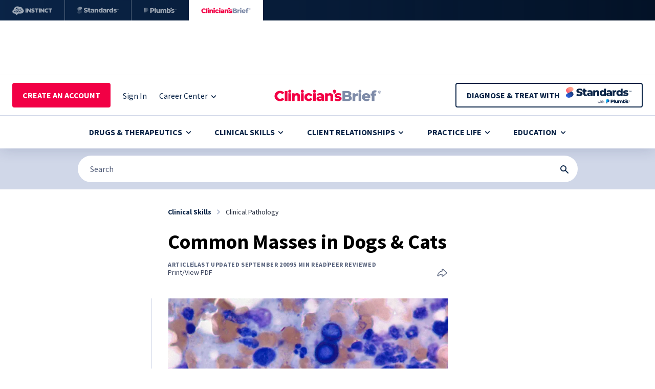

--- FILE ---
content_type: text/html; charset=utf-8
request_url: https://www.cliniciansbrief.com/article/common-masses-dogs-cats
body_size: 67654
content:
<!DOCTYPE html><html><head><meta charSet="utf-8"/><meta name="viewport" content="width=device-width"/><title>Common Masses in Dogs &amp; Cats</title><meta name="keywords" content="Clinical Pathology, Case Study, Peer Reviewed"/><link rel="icon" href="/Favicon.svg"/><link rel="preconnect" href="https://dev.visualwebsiteoptimizer.com"/><link rel="canonical" href="https://www.cliniciansbrief.com/article/common-masses-dogs-cats"/><meta property="article:section" content="Clinical Skills"/><meta property="article:published_time" content="2009-09-21T10:29:00.000Z"/><meta property="article:modified_time" content="2009-09-01T00:00:00.000Z"/><meta property="og:title" content="Common Masses in Dogs &amp; Cats"/><meta property="og:url" content="https://www.cliniciansbrief.com/article/common-masses-dogs-cats"/><meta property="og:image" content="https://images.ctfassets.net/4dmg3l1sxd6g/F6dSbA271P2Gv9TeCZhdh/aa6ec35c7d0bf991c717df70bdd6ff9f/ac-fig1-2768-article.png_-_en"/><meta property="og:type" content="article"/><meta property="og:image:width" content="1200"/><meta property="og:image:height" content="630"/><meta property="og:site_name" content="Clinician&#x27;s Brief"/><meta name="twitter:card" content="summary"/><meta name="twitter:title" content="Common Masses in Dogs &amp; Cats"/><meta name="twitter:image" content="https://images.ctfassets.net/4dmg3l1sxd6g/F6dSbA271P2Gv9TeCZhdh/aa6ec35c7d0bf991c717df70bdd6ff9f/ac-fig1-2768-article.png_-_en"/><meta name="olyticsCategory" content="Clinical Skills"/><meta name="olyticsTag" content="Clinical Pathology"/><meta name="FacebookShareMessage" content="Common Masses in Dogs &amp; Cats"/><meta name="TwitterShareMessage" content="Common Masses in Dogs &amp; Cats"/><script type="application/ld+json">{"@context":"https://schema.org","@type":"Article","headline":"Common Masses in Dogs & Cats","description":"","image":"https://images.ctfassets.net/4dmg3l1sxd6g/F6dSbA271P2Gv9TeCZhdh/aa6ec35c7d0bf991c717df70bdd6ff9f/ac-fig1-2768-article.png_-_en","url":"https://www.cliniciansbrief.com/article/common-masses-dogs-cats","datePublished":"2009-09-21T10:29:00.000Z","dateModified":"2009-09-01T00:00:00.000Z","author":[],"publisher":{"@type":"Organization","name":"Clinician's Brief","url":"https://www.cliniciansbrief.com","logo":{"@type":"ImageObject","url":"https://www.cliniciansbrief.com/logo.png"}},"mainEntityOfPage":{"@type":"WebPage","@id":"https://www.cliniciansbrief.com/article/common-masses-dogs-cats"}}</script><meta name="next-head-count" content="25"/><link data-next-font="" rel="preconnect" href="/" crossorigin="anonymous"/><script id="vwoCode" data-nscript="beforeInteractive">
            window._vwo_code || (function() {
              var account_id = 929905,
              version = 2.1,
              settings_tolerance = 2000,
              hide_element = 'body',
              hide_element_style = 'opacity:0 !important;filter:alpha(opacity=0) !important;background:none !important;transition:none !important;',
              /* DO NOT EDIT BELOW THIS LINE */
              f = false, w = window, d = document, v = d.querySelector('#vwoCode'), cK = '_vwo_' + account_id + '_settings', cc = {};
              try {
                var c = JSON.parse(localStorage.getItem('_vwo_' + account_id + '_config'));
                cc = c && typeof c === 'object' ? c : {};
              } catch (e) {}
              var stT = cc.stT === 'session' ? w.sessionStorage : w.localStorage;
              code = {
                nonce: v && v.nonce,
                use_existing_jquery: function() { return typeof use_existing_jquery !== 'undefined' ? use_existing_jquery : undefined },
                library_tolerance: function() { return typeof library_tolerance !== 'undefined' ? library_tolerance : undefined },
                settings_tolerance: function() { return cc.sT || settings_tolerance },
                hide_element_style: function() { return '{' + (cc.hES || hide_element_style) + '}' },
                hide_element: function() { if (performance.getEntriesByName('first-contentful-paint')[0]) { return '' } return typeof cc.hE === 'string' ? cc.hE : hide_element },
                getVersion: function() { return version },
                finish: function(e) { if (!f) { f = true; var t = d.getElementById('_vis_opt_path_hides'); if (t) t.parentNode.removeChild(t); if (e) (new Image).src = 'https://dev.visualwebsiteoptimizer.com/ee.gif?a=' + account_id + e }},
                finished: function() { return f },
                addScript: function(e) { var t = d.createElement('script'); t.type = 'text/javascript'; if (e.src) { t.src = e.src } else { t.text = e.text } v && t.setAttribute('nonce', v.nonce); d.getElementsByTagName('head')[0].appendChild(t) },
                load: function(e, t) { var n = this.getSettings(), i = d.createElement('script'), r = this; t = t || {}; if (n) { i.textContent = n; d.getElementsByTagName('head')[0].appendChild(i); if (!w.VWO || VWO.caE) { stT.removeItem(cK); r.load(e) } } else { var o = new XMLHttpRequest; o.open('GET', e, true); o.withCredentials = !t.dSC; o.responseType = t.responseType || 'text'; o.onload = function() { if (t.onloadCb) { return t.onloadCb(o, e) } if (o.status === 200 || o.status === 304) { w._vwo_code.addScript({ text: o.responseText }) } else { w._vwo_code.finish('&e=loading_failure:' + e) } }; o.onerror = function() { if (t.onerrorCb) { return t.onerrorCb(e) } w._vwo_code.finish('&e=loading_failure:' + e) }; o.send() } },
                getSettings: function() { try { var e = stT.getItem(cK); if (!e) { return } e = JSON.parse(e); if (Date.now() > e.e) { stT.removeItem(cK); return } return e.s } catch (e) { return } },
                init: function() { if (d.URL.indexOf('__vwo_disable__') > -1) return; var e = this.settings_tolerance(); w._vwo_settings_timer = setTimeout(function() { w._vwo_code.finish(); stT.removeItem(cK) }, e); var t; if (this.hide_element() !== 'body') { t = d.createElement('style'); var n = this.hide_element(), i = n ? n + this.hide_element_style() : '', r = d.getElementsByTagName('head')[0]; t.setAttribute('id', '_vis_opt_path_hides'); v && t.setAttribute('nonce', v.nonce); t.setAttribute('type', 'text/css'); if (t.styleSheet) t.styleSheet.cssText = i; else t.appendChild(d.createTextNode(i)); r.appendChild(t) } else { t = d.getElementsByTagName('head')[0]; var i = d.createElement('div'); i.style.cssText = 'z-index: 2147483647 !important;position: fixed !important;left: 0 !important;top: 0 !important;width: 100% !important;height: 100% !important;background: white !important;'; i.setAttribute('id', '_vis_opt_path_hides'); i.classList.add('_vis_hide_layer'); t.parentNode.insertBefore(i, t.nextSibling) } var o = window._vis_opt_url || d.URL, s = 'https://dev.visualwebsiteoptimizer.com/j.php?a=' + account_id + '&u=' + encodeURIComponent(o) + '&vn=' + version; if (w.location.search.indexOf('_vwo_xhr') !== -1) { this.addScript({ src: s }) } else { this.load(s + '&x=true') } }
              }; w._vwo_code = code; code.init(); })();
            (function() { var i = window; function t() { if (i._vwo_code) { var e = t.hidingStyle = document.getElementById('_vis_opt_path_hides') || t.hidingStyle; if (!i._vwo_code.finished() && !_vwo_code.libExecuted && (!i.VWO || !VWO.dNR)) { if (!document.getElementById('_vis_opt_path_hides')) { document.getElementsByTagName('head')[0].appendChild(e) } requestAnimationFrame(t) } } } t() })();
          </script><link rel="preload" href="/_next/static/css/6a5e06a17aa3f7ec.css" as="style"/><link rel="stylesheet" href="/_next/static/css/6a5e06a17aa3f7ec.css" data-n-g=""/><link rel="preload" href="/_next/static/css/39b6f7de31847be7.css" as="style"/><link rel="stylesheet" href="/_next/static/css/39b6f7de31847be7.css" data-n-p=""/><link rel="preload" href="/_next/static/css/d9b7dcb28327e4d0.css" as="style"/><link rel="stylesheet" href="/_next/static/css/d9b7dcb28327e4d0.css"/><noscript data-n-css=""></noscript><script defer="" nomodule="" src="/_next/static/chunks/polyfills-42372ed130431b0a.js"></script><script id="parse.ly" src="https://experiments.parsely.com/vip-experiments.js?apiKey=cliniciansbrief.com" defer="" data-nscript="beforeInteractive"></script><script defer="" src="/_next/static/chunks/6168.8bbf4bdbeb2b41dd.js"></script><script defer="" src="/_next/static/chunks/293-1f21bda8a0d3f2df.js"></script><script defer="" src="/_next/static/chunks/9121-8261bfa9152b4223.js"></script><script defer="" src="/_next/static/chunks/675.75050f7c2eaedae6.js"></script><script defer="" src="/_next/static/chunks/1684-88deedb5489ea285.js"></script><script defer="" src="/_next/static/chunks/3424.2b8ef31c860b9c0e.js"></script><script defer="" src="/_next/static/chunks/6711.defba7435fdfce5a.js"></script><script src="/_next/static/chunks/webpack-03b9abefd5f337f3.js" defer=""></script><script src="/_next/static/chunks/framework-6f773ab18b666892.js" defer=""></script><script src="/_next/static/chunks/main-295086053f8c518a.js" defer=""></script><script src="/_next/static/chunks/pages/_app-74e2247d6e1cec74.js" defer=""></script><script src="/_next/static/chunks/c16184b3-a15c341748115f57.js" defer=""></script><script src="/_next/static/chunks/8330-8a37712091765d60.js" defer=""></script><script src="/_next/static/chunks/5675-e08780033b800ae5.js" defer=""></script><script src="/_next/static/chunks/4129-d1e359a77d3374c0.js" defer=""></script><script src="/_next/static/chunks/9777-e49e0281080c5aa5.js" defer=""></script><script src="/_next/static/chunks/7379-b8418d3d14468fdc.js" defer=""></script><script src="/_next/static/chunks/5424-7d25553837fffbf0.js" defer=""></script><script src="/_next/static/chunks/2337-3f406022d5dee40d.js" defer=""></script><script src="/_next/static/chunks/8924-bfaa136fdf140e48.js" defer=""></script><script src="/_next/static/chunks/2130-a3cce689c2f8b04c.js" defer=""></script><script src="/_next/static/chunks/4523-8de216e41f45d983.js" defer=""></script><script src="/_next/static/chunks/2255-f867b038b65b02de.js" defer=""></script><script src="/_next/static/chunks/4013-68a0f9ecc3f8da62.js" defer=""></script><script src="/_next/static/chunks/5576-4bd929fc201eca28.js" defer=""></script><script src="/_next/static/chunks/3109-9fc82bff7550c7bd.js" defer=""></script><script src="/_next/static/chunks/4869-9873c85ede7d5cdc.js" defer=""></script><script src="/_next/static/chunks/4230-1a231262aa63f5b0.js" defer=""></script><script src="/_next/static/chunks/9112-ed04c21528e448f4.js" defer=""></script><script src="/_next/static/chunks/6717-dfe83e5a532b0364.js" defer=""></script><script src="/_next/static/chunks/7775-b7cb305971d697ee.js" defer=""></script><script src="/_next/static/chunks/2659-77b118b01aaecedb.js" defer=""></script><script src="/_next/static/chunks/8069-9afd894a7e9268af.js" defer=""></script><script src="/_next/static/chunks/3154-aa5e3685a0d51954.js" defer=""></script><script src="/_next/static/chunks/4229-7d0c468c2ee6d762.js" defer=""></script><script src="/_next/static/chunks/959-8d5be84427227daa.js" defer=""></script><script src="/_next/static/chunks/pages/%5B...params%5D-07ac686094de67c9.js" defer=""></script><script src="/_next/static/dXg4gUhfU_l3Z7rly0XlB/_buildManifest.js" defer=""></script><script src="/_next/static/dXg4gUhfU_l3Z7rly0XlB/_ssgManifest.js" defer=""></script></head><body><div id="__next"><div id="ad-popup-container"><div><div class="print:!hidden [&amp;_.adBox_div]:!block adunitContainer"><div class="adBox"></div></div></div></div><div class="flex flex-col justify-between min-h-screen"><div class="hidden xxxs:block print:!hidden"><div class="h-10 flex items-center justify-start" style="background:linear-gradient(90deg, #0A2447 0%, #031227 100%)"><div class="flex w-full md:w-fit h-full border-r border-white border-opacity-30"><a class="flex w-full md:w-fit h-full md:px-6 items-center justify-center opacity-60 hover:opacity-100 transition-opacity" target="_blank" href="https://www.instinct.vet/" rel="noreferrer" id="brands-bar-vm" aria-label="Instinct"><div class="w-[78px]"><svg viewBox="0 0 78 40" fill="none" xmlns="http://www.w3.org/2000/svg"><path d="M28.0952 24.5517H25.7675V16.4849H28.0952V24.5517Z" fill="white"></path><path d="M34.1745 20.5991H34.1975V16.4851H36.5022V24.5518H34.5318L31.1319 20.3109H31.1086V24.5518H28.7928V16.4851H30.8671L34.1745 20.5991Z" fill="white"></path><path d="M41.2258 19.5619C41.848 19.7078 42.3375 19.8901 42.6948 20.1094C43.0528 20.3279 43.3038 20.5857 43.45 20.8811C43.5958 21.1774 43.6685 21.5249 43.6685 21.9241C43.6685 22.5466 43.5153 23.0592 43.2077 23.4625C42.9005 23.8658 42.4857 24.1655 41.9633 24.3618C41.441 24.5577 40.857 24.6554 40.2119 24.6554C39.8045 24.6554 39.3934 24.6247 38.9786 24.5631C38.5635 24.5022 38.1413 24.4139 37.7109 24.2982L37.0079 24.1023L37.377 22.3278L38.3216 22.4543C38.5831 22.4929 38.8924 22.5274 39.2493 22.5581C39.6066 22.5889 39.9696 22.6041 40.3387 22.6041C40.653 22.6041 40.8783 22.568 41.0126 22.4945C41.147 22.4218 41.214 22.32 41.214 22.1897C41.214 22.1048 41.1893 22.0297 41.1395 21.9647C41.0891 21.8994 40.9683 21.8263 40.7765 21.7455C40.5843 21.665 40.2727 21.5594 39.8427 21.4285C39.205 21.2366 38.7002 21.0371 38.3277 20.8297C37.9545 20.6223 37.6917 20.3665 37.5381 20.0633C37.3841 19.7598 37.3077 19.3698 37.3077 18.8934C37.3077 18.3017 37.4552 17.8219 37.7515 17.4528C38.0469 17.0844 38.4546 16.813 38.9729 16.6402C39.4915 16.4679 40.0731 16.3813 40.719 16.3813C41.0719 16.3813 41.4369 16.4064 41.8135 16.4561C42.1897 16.5065 42.5629 16.5769 42.9313 16.6692L43.5305 16.8303L43.1965 18.5825L42.2056 18.4786C42.0287 18.4556 41.8152 18.4367 41.5658 18.4207C41.3161 18.4059 41.0187 18.3974 40.6726 18.3974C40.3269 18.3974 40.0731 18.4343 39.9121 18.5071C39.7504 18.5808 39.6698 18.6972 39.6698 18.8589C39.6698 18.936 39.7023 19.0047 39.7683 19.0663C39.8333 19.1279 39.9757 19.1949 40.1939 19.2676C40.4131 19.3413 40.7569 19.4388 41.2258 19.5619Z" fill="white"></path><path d="M70.4857 18.5166V16.4768H77.78V18.5166H75.3024V24.5435H72.9866V18.5166H70.4857Z" fill="white"></path><path d="M46.4737 18.5249H43.9732V16.4851H51.2675V18.5249H48.7896V24.5518H46.4737V18.5249Z" fill="white"></path><path d="M68.3061 22.4776C68.594 22.4469 68.9073 22.4083 69.2452 22.3619L69.7406 22.2932L70.0978 24.0911L69.9023 24.1716C69.5102 24.3256 69.093 24.4446 68.6518 24.5285C68.21 24.6135 67.7817 24.6554 67.3665 24.6554C66.5444 24.6554 65.818 24.5038 65.1884 24.2004C64.5584 23.8966 64.0648 23.4378 63.7079 22.8234C63.3506 22.2087 63.1716 21.4363 63.1716 20.5069C63.1716 19.8309 63.2812 19.2351 63.5005 18.7205C63.719 18.2056 64.0245 17.7739 64.4167 17.4237C64.8085 17.0742 65.2638 16.8113 65.7822 16.6347C66.3008 16.4585 66.8594 16.3695 67.4589 16.3695C67.8737 16.3695 68.2847 16.4121 68.6921 16.4963C69.0991 16.5809 69.4868 16.6923 69.8559 16.8303L69.9598 16.8652L69.5677 18.6742L69.2798 18.64C68.9722 18.5936 68.6819 18.5574 68.4096 18.5304C68.1366 18.5037 67.8622 18.4901 67.5858 18.4901C67.1551 18.4901 66.7883 18.5574 66.4852 18.6921C66.1814 18.8264 65.951 19.0396 65.794 19.3312C65.6363 19.6239 65.5575 20.0112 65.5575 20.4951C65.5575 20.9948 65.6306 21.3923 65.7761 21.6879C65.9226 21.984 66.1391 22.1975 66.4277 22.3278C66.7156 22.4587 67.0786 22.5236 67.5164 22.5236C67.7546 22.5236 68.0175 22.5084 68.3061 22.4776Z" fill="white"></path><path d="M60.2504 20.5991H60.2737V16.4851H62.5784V24.5518H60.6077L57.2078 20.3109H57.1845V24.5518H54.8687V16.4851H56.9429L60.2504 20.5991Z" fill="white"></path><path d="M54.221 24.5517H51.8934V16.4849H54.221V24.5517Z" fill="white"></path><path d="M5.16474 21.3012L7.99413 17.2575C8.30015 17.3626 8.61789 17.4526 8.93348 17.5235C8.98235 17.4314 9.02794 17.3445 9.07064 17.2631L9.08609 17.2337L10.8084 18.7586C10.716 18.9 10.6612 19.0685 10.6612 19.2502C10.6612 19.323 10.672 19.3926 10.6882 19.4603L5.46686 21.5677C5.38667 21.4571 5.28451 21.3654 5.16474 21.3012Z" fill="white"></path><path d="M10.9866 18.5614L9.21408 16.9916C9.24605 16.9321 9.27615 16.8772 9.30466 16.8271C9.32274 16.7954 9.3397 16.7641 9.35559 16.7335L14.9769 17.6246L14.9762 17.6327C14.9762 17.6973 14.9836 17.7602 14.9965 17.8211L12.3498 18.8138C12.1955 18.5367 11.9032 18.3472 11.5638 18.3472C11.3432 18.3472 11.1436 18.4298 10.9866 18.5614Z" fill="white"></path><path d="M15.2769 22.5255C15.1782 22.3709 15.0354 22.2478 14.8645 22.1764L15.7885 18.5252C15.7992 18.5262 15.8097 18.5276 15.8202 18.529C15.8391 18.5315 15.8579 18.534 15.8775 18.534C16.0277 18.534 16.1671 18.4941 16.2916 18.4291L17.8624 20.5934C17.6953 20.7571 17.5911 20.9848 17.5911 21.2372C17.5911 21.3214 17.6063 21.401 17.6276 21.4781L15.2769 22.5255Z" fill="white"></path><path d="M8.41706 25.1716L5.38532 22.7184C5.47397 22.6264 5.54197 22.5171 5.58527 22.3956L9.03214 22.7867C9.04127 23.0689 9.17964 23.3169 9.39043 23.4762L8.41706 25.1716Z" fill="white"></path><path d="M14.5171 22.1067C14.3543 22.1067 14.2038 22.153 14.0718 22.2285L12.2185 19.8687C12.3714 19.707 12.4668 19.4901 12.4668 19.2502C12.4668 19.1853 12.459 19.1223 12.4462 19.0614L15.0932 18.0688C15.1914 18.2444 15.3429 18.3861 15.53 18.4643L14.606 22.1155C14.5954 22.1145 14.5849 22.1131 14.5744 22.1117C14.5555 22.1092 14.5366 22.1067 14.5171 22.1067Z" fill="white"></path><path d="M10.4426 22.0143L11.3145 20.1136C11.394 20.1366 11.4769 20.1529 11.5638 20.1529C11.7266 20.1529 11.8771 20.1065 12.0091 20.0311L13.8621 22.3909C13.7491 22.5107 13.6665 22.6602 13.6323 22.8277L10.8263 22.6734C10.8006 22.4004 10.6571 22.1618 10.4426 22.0143Z" fill="white"></path><path d="M5.63839 22.1348C5.64076 22.0817 5.64042 22.0282 5.63331 21.9737C5.6252 21.9145 5.61099 21.858 5.59272 21.8036L10.7891 19.7063C10.8598 19.8264 10.9552 19.9292 11.0716 20.0054L10.2021 21.901C10.1165 21.8739 10.0268 21.8553 9.93209 21.8553C9.51493 21.8553 9.16781 22.1395 9.06394 22.5235L5.63839 22.1348Z" fill="white"></path><path fill-rule="evenodd" clip-rule="evenodd" d="M20.2633 17.5682C20.2657 17.5691 20.2685 17.5703 20.2685 17.5703C21.6522 18.2811 22.5512 19.4619 22.6544 21.0682C22.6635 21.213 22.6631 21.3558 22.6584 21.4972C22.6073 23.0014 21.7703 24.3148 20.2113 25.3145C18.7958 26.2226 17.2763 26.5853 15.6057 26.5731C15.0315 26.5691 14.3896 26.5689 13.7449 26.5687C13.036 26.5685 12.3237 26.5683 11.6943 26.563C11.5871 26.562 11.4839 26.6033 11.4034 26.6736L9.09833 28.9604C8.72549 29.2858 8.17301 29.2899 7.7995 28.9648C7.32493 28.5522 6.69039 27.91 6.18363 27.3971C5.86054 27.0701 5.58939 26.7957 5.44476 26.6669C5.37032 26.6005 5.32871 26.5643 5.10778 26.5643C4.86231 26.5643 4.68241 26.5666 4.57854 26.5678C4.53638 26.5684 4.50674 26.5687 4.49033 26.5687C3.34815 26.5704 0.224402 25.8535 0.220334 22.6184C0.220334 22.6035 0.221132 22.5892 0.221932 22.5748C0.222511 22.5644 0.223092 22.554 0.223369 22.5433C0.223214 22.5335 0.222463 22.5237 0.221709 22.5139C0.220858 22.5028 0.220003 22.4917 0.220003 22.4804C0.219652 22.158 0.264648 21.847 0.341444 21.5487C0.345173 21.5346 0.348661 21.5205 0.352137 21.5064C0.356862 21.4873 0.361565 21.4682 0.366823 21.4495C0.371542 21.4315 0.376633 21.4137 0.381718 21.3959C0.385022 21.3844 0.388324 21.3728 0.39152 21.3612C0.742029 20.0895 1.59055 19.4162 2.47595 18.928C2.62413 18.8461 2.7209 18.702 2.74322 18.5341C2.81427 18 2.94554 17.4756 3.13569 16.9701C3.61441 15.7095 4.69028 14.003 7.09984 13.0259C8.08302 12.6273 9.06721 12.4244 10.025 12.4233C11.9582 12.4206 13.3521 13.2106 14.1225 13.7966C14.1225 13.7966 14.1245 13.7984 14.1261 13.7998C14.1417 13.8144 14.1944 13.8635 14.2933 13.8294C14.6235 13.7154 15.0742 13.6643 15.5763 13.664C16.4113 13.6626 17.2185 13.8975 17.9469 14.3061C19.2758 15.0518 20.0367 16.5239 20.12 17.3609C20.1355 17.5184 20.2371 17.558 20.2633 17.5682ZM9.31922 15.4148C8.86649 15.0528 8.26217 15.3641 8.21515 15.9318C7.85208 15.6564 7.49579 15.7884 7.32052 15.9735C6.91922 16.3968 7.24303 16.975 7.71031 17.1543L7.73513 17.1638L4.90355 21.2105C4.81153 21.1936 4.71611 21.1861 4.61801 21.1993C4.12404 21.266 3.77726 21.7207 3.84391 22.2146C3.91057 22.7089 4.36493 23.0554 4.85889 22.9887C4.97155 22.9735 5.07508 22.9363 5.16914 22.8849L8.49183 25.5735L9.62319 23.6031C9.71995 23.6383 9.8228 23.6606 9.93209 23.6606C10.3685 23.6606 10.7329 23.3507 10.8165 22.939L13.6229 23.0933C13.6655 23.552 14.0471 23.912 14.5171 23.912C15.0154 23.912 15.4197 23.508 15.4197 23.0093C15.4197 22.9255 15.4045 22.8456 15.3832 22.7688L17.7339 21.721C17.8942 21.9724 18.1737 22.1402 18.4938 22.1402C18.9924 22.1402 19.3964 21.7359 19.3964 21.2372C19.3964 20.7388 18.9924 20.3345 18.4938 20.3345C18.3432 20.3345 18.2035 20.3748 18.0786 20.4401L16.5078 18.2758C16.6746 18.1121 16.7791 17.8847 16.7791 17.6327C16.7791 17.135 16.3755 16.7314 15.8775 16.7314C15.4745 16.7314 15.1372 16.9977 15.0219 17.3627L9.46737 16.4821C9.68854 15.8809 9.46888 15.5343 9.31922 15.4148Z" fill="white"></path></svg></div></a></div><div class="flex w-full md:w-fit h-full border-r border-white border-opacity-30"><a class="flex w-full md:w-fit h-full md:px-6 items-center justify-center opacity-60 hover:opacity-100 transition-opacity" target="_blank" href="https://standards.vet/?utm_medium=website&amp;utm_source=cb-website&amp;utm_campaign=header-logo" rel="noreferrer" id="brands-bar-plumbs" aria-label="Standards"><div class="w-[81px]"><svg viewBox="0 0 81 40" fill="none" xmlns="http://www.w3.org/2000/svg"><path d="M9.19166 15.1585C8.69732 14.032 7.2328 13.2734 5.77318 13.3007C4.81537 13.3186 3.89998 13.633 3.07126 14.0272C1.86024 14.6032 0.7286 15.4209 0.31301 16.5172C-0.00411372 17.3537 0.135018 18.2791 0.564596 19.0812C0.994174 19.8833 1.69731 20.5708 2.49465 21.1538L7.01272 18.8545C8.10184 18.3091 8.92533 17.7619 9.25995 16.7971C9.44526 16.2628 9.42101 15.6811 9.19166 15.1585Z" fill="url(#paint0_radial_2237_27250)"></path><path d="M0.33184 24.8407C0.826183 25.9672 2.2907 26.7257 3.75032 26.6985C4.70813 26.6806 5.62352 26.3662 6.45224 25.972C7.66326 25.396 8.7949 24.5783 9.21049 23.482C9.52761 22.6454 9.38848 21.7201 8.9589 20.918C8.52932 20.1159 7.82619 19.4284 7.02884 18.8454L2.51078 21.1447C1.42166 21.69 0.598173 22.2373 0.263544 23.2021C0.0782389 23.7364 0.102485 24.3181 0.33184 24.8407Z" fill="url(#paint1_radial_2237_27250)"></path><path d="M16.6501 24.6515C15.9174 24.6515 15.2102 24.5621 14.5286 24.3831C13.8555 24.1957 13.306 23.9571 12.88 23.6675L13.7107 21.8016C14.1111 22.0572 14.5712 22.2702 15.0909 22.4406C15.6192 22.6025 16.1432 22.6834 16.6629 22.6834C17.0122 22.6834 17.2933 22.6536 17.5063 22.5939C17.7193 22.5258 17.8727 22.4406 17.9664 22.3383C18.0687 22.2276 18.1198 22.0998 18.1198 21.9549C18.1198 21.7505 18.0261 21.5886 17.8387 21.4693C17.6512 21.35 17.4084 21.252 17.1102 21.1754C16.812 21.0987 16.4797 21.022 16.1133 20.9453C15.7555 20.8686 15.3934 20.7707 15.027 20.6514C14.6692 20.5321 14.3412 20.3787 14.043 20.1913C13.7448 19.9953 13.502 19.744 13.3145 19.4373C13.1271 19.122 13.0334 18.7259 13.0334 18.2487C13.0334 17.712 13.1782 17.2263 13.4679 16.7918C13.7661 16.3573 14.2091 16.008 14.797 15.7439C15.3849 15.4797 16.1176 15.3477 16.9951 15.3477C17.583 15.3477 18.1581 15.4158 18.7205 15.5522C19.2913 15.68 19.7982 15.8717 20.2413 16.1273L19.4617 18.0059C19.0357 17.7759 18.614 17.6055 18.1965 17.4947C17.779 17.3754 17.3743 17.3158 16.9824 17.3158C16.6331 17.3158 16.3519 17.3541 16.1389 17.4308C15.9259 17.499 15.7726 17.5927 15.6788 17.712C15.5851 17.8313 15.5382 17.9676 15.5382 18.1209C15.5382 18.3169 15.6277 18.4745 15.8066 18.5938C15.9941 18.7046 16.2369 18.7983 16.5351 18.875C16.8418 18.9431 17.1741 19.0155 17.5319 19.0922C17.8983 19.1689 18.2604 19.2669 18.6182 19.3862C18.9846 19.4969 19.3169 19.6503 19.6151 19.8462C19.9133 20.0337 20.1518 20.285 20.3307 20.6003C20.5182 20.907 20.6119 21.2946 20.6119 21.7632C20.6119 22.283 20.4628 22.7643 20.1646 23.2074C19.8749 23.6419 19.4361 23.9912 18.8483 24.2553C18.2689 24.5195 17.5362 24.6515 16.6501 24.6515Z" fill="white"></path><path d="M22.2942 23.9361C22.7884 24.3706 23.4785 24.5879 24.3646 24.5879C24.6883 24.5879 24.9993 24.5538 25.2975 24.4857C25.5957 24.426 25.8471 24.328 26.0515 24.1917L25.4509 22.492C25.2464 22.6368 24.9993 22.7092 24.7096 22.7092C24.4966 22.7092 24.322 22.6411 24.1856 22.5048C24.0493 22.3599 23.9812 22.164 23.9812 21.9169V19.1465H25.5659V17.3317H23.9812V16.0697C23.9812 15.7411 23.6985 15.5297 23.3685 15.5297H21.553V17.3317H20.5434V19.1465H21.553V21.9424C21.553 22.8285 21.8 23.4931 22.2942 23.9361Z" fill="white"></path><path fill-rule="evenodd" clip-rule="evenodd" d="M54.5831 23.5769C54.4428 23.8463 54.2469 24.064 53.9953 24.2298C53.6289 24.4684 53.1433 24.5877 52.5383 24.5877C51.9845 24.5877 51.5159 24.4939 51.1325 24.3065C50.7491 24.1191 50.4552 23.8635 50.2507 23.5397C50.0548 23.2159 49.9568 22.8538 49.9568 22.4534C49.9568 22.0274 50.0633 21.661 50.2763 21.3543C50.4978 21.0391 50.8343 20.8005 51.2859 20.6386C51.7375 20.4682 52.3211 20.383 53.0368 20.383H54.4141C54.3944 20.0492 54.2761 19.7894 54.0592 19.6035C53.8291 19.3905 53.4585 19.284 52.9473 19.284C52.615 19.284 52.2785 19.3393 51.9377 19.4501C51.5969 19.5523 51.3072 19.6972 51.0686 19.8846L50.2507 18.236C50.6426 17.9804 51.1112 17.7844 51.6565 17.6481C52.2103 17.5033 52.7599 17.4309 53.3051 17.4309C54.4298 17.4309 55.2988 17.6907 55.9123 18.2104C56.5342 18.7216 56.8452 19.5268 56.8452 20.6259V24.4726H54.5831V23.5769ZM54.417 21.6483H53.369C52.9771 21.6483 52.7002 21.7122 52.5383 21.84C52.385 21.9678 52.3083 22.1382 52.3083 22.3512C52.3083 22.5642 52.3892 22.7346 52.5511 22.8624C52.713 22.9902 52.9345 23.0541 53.2157 23.0541C53.4798 23.0541 53.7184 22.9902 53.9314 22.8624C54.1529 22.726 54.3148 22.5216 54.417 22.2489V21.6483Z" fill="white"></path><path fill-rule="evenodd" clip-rule="evenodd" d="M30.825 23.5771C30.6847 23.8466 30.4887 24.0642 30.2371 24.2301C29.8707 24.4686 29.3851 24.5879 28.7802 24.5879C28.2264 24.5879 27.7578 24.4942 27.3744 24.3067C26.991 24.1193 26.697 23.8637 26.4925 23.5399C26.2966 23.2162 26.1986 22.8541 26.1986 22.4536C26.1986 22.0276 26.3051 21.6613 26.5181 21.3546C26.7396 21.0393 27.0762 20.8008 27.5277 20.6389C27.9793 20.4685 28.5629 20.3833 29.2786 20.3833H30.6559C30.6362 20.0495 30.5179 19.7896 30.301 19.6037C30.0709 19.3907 29.7003 19.2842 29.1891 19.2842C28.8568 19.2842 28.5203 19.3396 28.1795 19.4503C27.8387 19.5526 27.549 19.6974 27.3105 19.8849L26.4925 18.2362C26.8845 17.9806 27.3531 17.7847 27.8983 17.6484C28.4521 17.5035 29.0017 17.4311 29.547 17.4311C30.6716 17.4311 31.5406 17.691 32.1541 18.2107C32.776 18.7219 33.087 19.527 33.087 20.6261V24.4729H30.825V23.5771ZM30.6588 21.6485H29.6109C29.2189 21.6485 28.942 21.7124 28.7802 21.8402C28.6268 21.968 28.5501 22.1384 28.5501 22.3514C28.5501 22.5644 28.6311 22.7348 28.7929 22.8626C28.9548 22.9904 29.1763 23.0543 29.4575 23.0543C29.7216 23.0543 29.9602 22.9904 30.1732 22.8626C30.3947 22.7263 30.5566 22.5218 30.6588 22.2492V21.6485Z" fill="white"></path><path d="M39.6895 17.7631C39.2549 17.5416 38.7693 17.4309 38.2325 17.4309C37.6532 17.4309 37.1335 17.5587 36.6734 17.8143C36.4338 17.9429 36.2208 18.1062 36.0344 18.3042V17.5459H33.7212V24.4726H36.1494V21.1243C36.1494 20.7409 36.209 20.4299 36.3283 20.1913C36.4476 19.9528 36.6137 19.7781 36.8267 19.6674C37.0397 19.5481 37.274 19.4884 37.5296 19.4884C37.8875 19.4884 38.1644 19.6035 38.3603 19.8335C38.5648 20.055 38.6671 20.4129 38.6671 20.907V24.4726H41.0952V20.5108C41.0952 19.7952 40.9675 19.2115 40.7119 18.76C40.4648 18.3084 40.124 17.9761 39.6895 17.7631Z" fill="white"></path><path d="M59.793 18.3795C59.9703 18.1541 60.1876 17.9699 60.4448 17.827C60.9048 17.5629 61.4629 17.4309 62.1189 17.4309V19.6162C62.0082 19.5992 61.9102 19.5907 61.825 19.5907C61.7483 19.5822 61.6631 19.5779 61.5694 19.5779C61.0752 19.5779 60.6748 19.7142 60.3681 19.9869C60.0614 20.251 59.908 20.6855 59.908 21.2904V24.4726H57.4798V17.5459H59.793V18.3795Z" fill="white"></path><path d="M73.7121 24.5877C73.1242 24.5877 72.5491 24.5195 71.9868 24.3832C71.433 24.2469 70.9857 24.0765 70.6449 23.872L71.3733 22.2106C71.6971 22.4065 72.0762 22.5642 72.5107 22.6834C72.9453 22.7942 73.3713 22.8496 73.7887 22.8496C74.1977 22.8496 74.4789 22.807 74.6322 22.7218C74.7941 22.6366 74.875 22.5216 74.875 22.3767C74.875 22.2404 74.7984 22.1424 74.645 22.0828C74.5002 22.0146 74.3042 21.9635 74.0571 21.9294C73.8186 21.8953 73.5544 21.857 73.2648 21.8144C72.9751 21.7718 72.6811 21.7164 72.3829 21.6483C72.0933 21.5716 71.8249 21.4608 71.5778 21.316C71.3392 21.1626 71.1475 20.9581 71.0027 20.7025C70.8579 20.4469 70.7854 20.1232 70.7854 19.7313C70.7854 19.2882 70.9132 18.8963 71.1688 18.5555C71.433 18.2062 71.8164 17.9335 72.319 17.7376C72.8217 17.5331 73.4352 17.4309 74.1594 17.4309C74.645 17.4309 75.1349 17.482 75.6291 17.5842C76.1317 17.6779 76.5535 17.8228 76.8943 18.0187L76.1658 19.6674C75.825 19.4714 75.4842 19.3393 75.1434 19.2712C74.8026 19.1945 74.4789 19.1562 74.1721 19.1562C73.7632 19.1562 73.4735 19.203 73.3031 19.2967C73.1412 19.3905 73.0603 19.5055 73.0603 19.6418C73.0603 19.7781 73.1327 19.8846 73.2775 19.9613C73.4224 20.0295 73.6141 20.0848 73.8526 20.1274C74.0997 20.1615 74.3681 20.1999 74.6578 20.2425C74.9475 20.2765 75.2371 20.3319 75.5268 20.4086C75.825 20.4853 76.0934 20.6003 76.332 20.7537C76.579 20.8985 76.775 21.0987 76.9198 21.3543C77.0647 21.6014 77.1371 21.9209 77.1371 22.3128C77.1371 22.7388 77.005 23.1222 76.7409 23.463C76.4853 23.8038 76.1019 24.0765 75.5907 24.2809C75.088 24.4854 74.4618 24.5877 73.7121 24.5877Z" fill="white"></path><path fill-rule="evenodd" clip-rule="evenodd" d="M63.9515 24.1539C64.4712 24.4435 65.0463 24.5884 65.6768 24.5884C66.2987 24.5884 66.8142 24.4606 67.2232 24.205C67.4053 24.0911 67.5672 23.9502 67.7088 23.7823V24.4734H70.022V15.5306H68.2075C67.8775 15.5306 67.5938 15.7416 67.5938 16.0706V18.1418C67.4706 18.0154 67.3342 17.9065 67.1848 17.815C66.7759 17.5594 66.2732 17.4316 65.6768 17.4316C65.0463 17.4316 64.4712 17.5764 63.9515 17.8661C63.4403 18.1558 63.0313 18.569 62.7246 19.1058C62.4179 19.634 62.2645 20.2645 62.2645 20.9972C62.2645 21.7384 62.4179 22.3774 62.7246 22.9142C63.0313 23.4424 63.4403 23.8557 63.9515 24.1539ZM66.9164 22.4669C66.7034 22.5947 66.4606 22.6586 66.188 22.6586C65.9068 22.6586 65.6555 22.5947 65.434 22.4669C65.221 22.3391 65.0506 22.1517 64.9228 21.9046C64.795 21.649 64.7311 21.3465 64.7311 20.9972C64.7311 20.6479 64.795 20.3539 64.9228 20.1154C65.0506 19.8683 65.221 19.6809 65.434 19.5531C65.6555 19.4253 65.9068 19.3614 66.188 19.3614C66.4606 19.3614 66.7034 19.4253 66.9164 19.5531C67.138 19.6809 67.3126 19.8683 67.4404 20.1154C67.5682 20.3539 67.6321 20.6479 67.6321 20.9972C67.6321 21.3465 67.5682 21.649 67.4404 21.9046C67.3126 22.1517 67.138 22.3391 66.9164 22.4669Z" fill="white"></path><path fill-rule="evenodd" clip-rule="evenodd" d="M43.3662 24.1539C43.8859 24.4435 44.461 24.5884 45.0915 24.5884C45.7135 24.5884 46.2289 24.4606 46.6379 24.205C46.8201 24.0911 46.9819 23.9502 47.1235 23.7823V24.4734H49.4367V15.5306H47.6222C47.2922 15.5306 47.0085 15.7416 47.0085 16.0706V18.1418C46.8853 18.0154 46.749 17.9065 46.5996 17.815C46.1906 17.5594 45.6879 17.4316 45.0915 17.4316C44.461 17.4316 43.8859 17.5764 43.3662 17.8661C42.855 18.1558 42.4461 18.569 42.1393 19.1058C41.8326 19.634 41.6793 20.2645 41.6793 20.9972C41.6793 21.7384 41.8326 22.3774 42.1393 22.9142C42.4461 23.4424 42.855 23.8557 43.3662 24.1539ZM46.3312 22.4669C46.1182 22.5947 45.8754 22.6586 45.6027 22.6586C45.3216 22.6586 45.0702 22.5947 44.8487 22.4669C44.6357 22.3391 44.4653 22.1517 44.3375 21.9046C44.2097 21.649 44.1458 21.3465 44.1458 20.9972C44.1458 20.6479 44.2097 20.3539 44.3375 20.1154C44.4653 19.8683 44.6357 19.6809 44.8487 19.5531C45.0702 19.4253 45.3216 19.3614 45.6027 19.3614C45.8754 19.3614 46.1182 19.4253 46.3312 19.5531C46.5527 19.6809 46.7274 19.8683 46.8552 20.1154C46.983 20.3539 47.0469 20.6479 47.0469 20.9972C47.0469 21.3465 46.983 21.649 46.8552 21.9046C46.7274 22.1517 46.5527 22.3391 46.3312 22.4669Z" fill="white"></path><path d="M78.5212 19.2418H78.8036V18.2515H79.1942V18.0213H78.1306V18.2515H78.5212V19.2418Z" fill="white"></path><path d="M80.8612 19.2418L80.8577 18.0213H80.6259L80.176 18.7797L79.7193 18.0213H79.4856V19.2418H79.7506V18.5252L80.108 19.1127H80.2353L80.5945 18.5095L80.5962 19.2418H80.8612Z" fill="white"></path><defs><radialGradient id="paint0_radial_2237_27250" cx="0" cy="0" r="1" gradientUnits="userSpaceOnUse" gradientTransform="translate(8.45704 14.052) rotate(129.395) scale(11.4392 15.2464)"><stop stop-color="white" stop-opacity="0.9"></stop><stop offset="0.343883" stop-color="white" stop-opacity="0.8"></stop><stop offset="0.644981" stop-color="white" stop-opacity="0.6"></stop><stop offset="1" stop-color="white" stop-opacity="0.3"></stop></radialGradient><radialGradient id="paint1_radial_2237_27250" cx="0" cy="0" r="1" gradientUnits="userSpaceOnUse" gradientTransform="translate(1.2601 26.0153) rotate(-54.3248) scale(14.9377 13.6768)"><stop stop-color="white" stop-opacity="0.3"></stop><stop offset="0.465317" stop-color="white" stop-opacity="0.18"></stop><stop offset="0.766397" stop-color="white" stop-opacity="0.1"></stop></radialGradient></defs></svg></div></a></div><a class="flex w-full md:w-fit h-full md:px-6 items-center justify-center opacity-60 hover:opacity-100 transition-opacity" target="_blank" href="https://plumbs.com/?utm_source=cb_website&amp;utm_medium=website&amp;utm_campaign=header_logo" rel="noreferrer" id="brands-bar-plumbs" aria-label="Plumb’s"><div class="w-[64px]"><svg viewBox="0 0 64 40" fill="none" xmlns="http://www.w3.org/2000/svg"><path d="M2.19609 15.3274C1.55124 15.4708 0.320304 15.7952 0.321924 16.5319V24.6467C0.321924 24.6412 0.323809 24.6362 0.323812 24.6309C0.323928 24.188 0.896771 23.9104 1.23087 23.7621C2.42474 23.2325 3.72 23.1886 4.99276 23.0014L5.03219 22.9949C6.15197 22.8119 7.28139 22.4502 8.0804 21.5932C8.47805 21.1486 8.76616 20.6172 8.92169 20.0414C9.07722 19.4656 9.09585 18.8613 8.97609 18.277C8.85633 17.6927 8.6015 17.1446 8.23199 16.6764C7.86248 16.2081 7.38853 15.8329 6.84805 15.5806C5.53238 14.9918 3.7486 14.9934 2.35687 15.2924C2.3091 15.3027 2.25505 15.3142 2.19609 15.3274Z" fill="url(#paint0_radial_1676_2217)"></path><path d="M0.322789 24.6387C0.322313 24.6413 0.321832 24.644 0.321832 24.6467C0.317231 25.1225 0.971641 25.4825 0.971641 25.4825C1.07557 25.5351 1.18272 25.5811 1.29244 25.6202L1.29211 25.6212C1.82014 25.8107 2.37489 25.9152 2.93567 25.9309C3.02081 25.9354 3.10598 25.9224 3.18593 25.8928C3.26588 25.8632 3.33893 25.8175 3.40059 25.7587C3.46225 25.6998 3.51122 25.6289 3.54447 25.5504C3.57773 25.4719 3.59834 25.3874 3.59774 25.3021L3.59663 23.1797C2.78827 23.2854 1.98907 23.4258 1.23078 23.7622C0.896679 23.9104 0.323836 24.1881 0.323721 24.631C0.323719 24.6336 0.323256 24.6362 0.322789 24.6387L0.322789 24.6387Z" fill="url(#paint1_radial_1676_2217)"></path><path d="M59.5352 21.5636C59.2702 21.277 58.9327 21.0674 58.5583 20.9568C58.0929 20.8271 57.6193 20.729 57.1407 20.6631C56.8126 20.6211 56.4881 20.5549 56.1698 20.4652C55.974 20.4012 55.8761 20.2884 55.8761 20.1267C55.8813 20.0483 55.9096 19.9731 55.9573 19.9107C56.005 19.8482 56.0701 19.8011 56.1443 19.7754C56.4123 19.6702 56.6999 19.6245 56.9873 19.6414C57.6844 19.6368 58.3708 19.8128 58.9796 20.1523L59.7076 18.5046C59.3193 18.2974 58.9015 18.151 58.4688 18.0704C57.9772 17.9685 57.4766 17.9171 56.9746 17.9171C56.3544 17.9023 55.737 18.0042 55.1544 18.2173C54.7016 18.3788 54.3018 18.6616 53.9987 19.0347C53.7371 19.3725 53.5975 19.7889 53.6028 20.2161C53.5747 20.6723 53.726 21.1214 54.0244 21.4677C54.2959 21.7602 54.6427 21.9723 55.0268 22.0808C55.4896 22.2061 55.9614 22.2958 56.438 22.3489C56.7595 22.3858 57.0777 22.4477 57.3896 22.5342C57.5894 22.598 57.6894 22.7065 57.6896 22.8598C57.6885 22.9366 57.6641 23.0113 57.6196 23.074C57.5752 23.1367 57.5128 23.1845 57.4407 23.2111C57.1732 23.3088 56.8883 23.3501 56.6041 23.3324C56.1684 23.3311 55.7348 23.2731 55.3141 23.16C54.9184 23.0612 54.5396 22.9041 54.1901 22.6939L53.4624 24.3541C53.8828 24.5983 54.3398 24.773 54.8159 24.8713C55.3769 25.0032 55.9513 25.0697 56.5276 25.0694C57.1597 25.0843 57.7892 24.9848 58.3859 24.7756C58.8437 24.6202 59.2486 24.3391 59.5543 23.9645C59.8145 23.6309 59.954 23.219 59.9502 22.796C59.9777 22.3468 59.8288 21.9046 59.5352 21.5636ZM18.7966 16.4164C18.1306 16.1344 17.4123 15.9973 16.6893 16.0142H12.6022V24.9545H15.131V22.6172H16.6893C17.4123 22.6341 18.1307 22.4969 18.7966 22.2148C19.3633 21.971 19.8461 21.5665 20.1854 21.0512C20.5247 20.5359 20.7055 19.9325 20.7055 19.3156C20.7055 18.6987 20.5247 18.0953 20.1854 17.58C19.8461 17.0647 19.3633 16.6602 18.7966 16.4164ZM17.711 20.2863C17.3721 20.5353 16.9555 20.6554 16.536 20.6247H15.131V18.0066H16.536C16.9565 17.9758 17.3739 18.0983 17.711 18.3514C17.845 18.4736 17.9501 18.6241 18.0186 18.792C18.0871 18.9599 18.1173 19.141 18.107 19.322C18.1177 19.5022 18.0877 19.6824 18.0192 19.8494C17.9506 20.0164 17.8453 20.1657 17.711 20.2863ZM52.9351 17.4484C52.7968 17.9351 52.7289 18.1903 52.5822 18.6968C53.0221 18.6271 53.4385 18.4519 53.7959 18.1861C54.1533 17.9203 54.441 17.5719 54.6343 17.1707C54.7639 16.9249 54.836 16.6529 54.8453 16.3752C54.8546 16.0974 54.8008 15.8212 54.688 15.5673C54.5854 15.3783 54.4394 15.2164 54.2619 15.095C54.0844 14.9736 53.8806 14.8961 53.6673 14.869C53.454 14.8419 53.2372 14.8659 53.035 14.939C52.8328 15.0122 52.6509 15.1324 52.5043 15.2897C52.3577 15.447 52.2506 15.637 52.1919 15.8438C52.1332 16.0507 52.1245 16.2686 52.1666 16.4794C52.2087 16.6903 52.3003 16.8882 52.4339 17.0567C52.5676 17.2251 52.7393 17.3594 52.9351 17.4484ZM23.0501 16.0142H21.266V24.9545H23.6926V16.5682C23.6926 16.0361 23.0501 16.0142 23.0501 16.0142ZM41.505 17.9171C41.0347 17.9123 40.5688 18.0081 40.1385 18.1981C39.7324 18.3767 39.377 18.6532 39.1038 19.0028C38.8774 18.647 38.5539 18.3634 38.1716 18.1854C37.7625 18.0011 37.3176 17.9095 36.8689 17.9171C36.4737 17.9131 36.0813 17.9846 35.7129 18.1279C35.3639 18.2654 35.0514 18.4818 34.7998 18.7601V18.032H32.4881V24.9545H34.9147V21.5188C34.8827 21.1041 35.0005 20.6917 35.2468 20.3566C35.3576 20.2297 35.4954 20.1294 35.6502 20.0631C35.805 19.9968 35.9727 19.9661 36.1409 19.9734C36.8389 19.9734 37.1879 20.4459 37.188 21.391V24.9545H39.6147V21.5188C39.5826 21.1041 39.7005 20.6917 39.9468 20.3566C40.0555 20.2307 40.1912 20.1309 40.3438 20.0645C40.4964 19.9982 40.6619 19.967 40.8281 19.9734C40.975 19.9658 41.1216 19.9931 41.2559 20.053C41.3902 20.1129 41.5085 20.2038 41.6009 20.3182C41.8085 20.6356 41.9049 21.0129 41.8753 21.391V24.9545H44.3019V20.9951C44.3019 19.965 44.0487 19.1945 43.5421 18.6835C43.2729 18.4234 42.9533 18.2212 42.6029 18.0894C42.2526 17.9576 41.8789 17.899 41.505 17.9171ZM51.101 18.3514C50.576 18.0594 49.9838 17.9097 49.3831 17.9171C49.0297 17.8977 48.6762 17.9512 48.3445 18.0743C48.0127 18.1973 47.7098 18.3873 47.4546 18.6324V16.5682C47.4546 16.0142 46.8083 16.0142 46.8083 16.0142H45.0282V24.9545H47.3396V24.2647C47.791 24.8011 48.4721 25.0693 49.3831 25.0694C49.9846 25.0767 50.5773 24.9247 51.101 24.6287C51.6191 24.3319 52.0438 23.8962 52.3272 23.3708C52.6252 22.7864 52.7806 22.1397 52.7806 21.4837C52.7806 20.8277 52.6252 20.1811 52.3272 19.5967C52.0433 19.0748 51.6184 18.6433 51.101 18.3514ZM49.9196 22.7002C49.7832 22.8397 49.6203 22.9505 49.4404 23.0261C49.2606 23.1018 49.0674 23.1408 48.8723 23.1408C48.6772 23.1408 48.4841 23.1018 48.3043 23.0261C48.1244 22.9505 47.9615 22.8397 47.8251 22.7002C47.5366 22.3616 47.3902 21.9245 47.4164 21.4804C47.3907 21.0422 47.5374 20.6114 47.8251 20.2799C47.9625 20.1423 48.1258 20.0331 48.3055 19.9586C48.4852 19.8841 48.6778 19.8457 48.8723 19.8457C49.0669 19.8457 49.2595 19.8841 49.4392 19.9586C49.6189 20.0331 49.7822 20.1423 49.9196 20.2799C50.2072 20.6115 50.3538 21.0423 50.3282 21.4804C50.3544 21.9245 50.208 22.3615 49.9196 22.7002ZM29.3103 18.5862V21.3655C29.3456 21.8072 29.2158 22.2463 28.9462 22.598C28.8286 22.7295 28.6835 22.8337 28.5213 22.9032C28.3591 22.9727 28.1837 23.0059 28.0073 23.0003C27.8468 23.0107 27.686 22.9838 27.5376 22.9218C27.3891 22.8598 27.2571 22.7643 27.1517 22.6427C26.9282 22.3079 26.8247 21.9073 26.858 21.5061V18.592C26.858 18.0375 26.2195 18.032 26.2195 18.032H24.4313V21.9019C24.4313 22.9578 24.6974 23.7497 25.2295 24.2775C25.5142 24.5471 25.8505 24.7562 26.2182 24.8923C26.5858 25.0284 26.9773 25.0886 27.3688 25.0694C27.7582 25.0714 28.1443 24.9977 28.5055 24.8522C28.8566 24.712 29.1712 24.4936 29.4253 24.2136V24.9545H31.7367V18.032H29.9485C29.9485 18.032 29.3103 18.032 29.3103 18.5862Z" fill="white"></path><path d="M61.3383 19.7265H61.6207V18.7363H62.0112V18.5061H60.9478V18.7363H61.3383V19.7265Z" fill="white"></path><path d="M63.6782 19.7265L63.6747 18.5061H63.4428L62.9931 19.2645L62.5363 18.5061H62.3027V19.7265H62.5677V19.01L62.9251 19.5975H63.0523L63.4115 18.9943L63.4132 19.7265H63.6782Z" fill="white"></path><defs><radialGradient id="paint0_radial_1676_2217" cx="0" cy="0" r="1" gradientUnits="userSpaceOnUse" gradientTransform="translate(-4.50723 18.0259) scale(11.7447 11.7447)"><stop stop-color="white"></stop><stop offset="0.49007" stop-color="white" stop-opacity="0.8"></stop><stop offset="0.64298" stop-color="white" stop-opacity="0.6"></stop><stop offset="1" stop-color="white" stop-opacity="0.3"></stop></radialGradient><radialGradient id="paint1_radial_1676_2217" cx="0" cy="0" r="1" gradientUnits="userSpaceOnUse" gradientTransform="translate(2.97918 26.6245) scale(3.42266 3.95641)"><stop stop-color="white" stop-opacity="0.3"></stop><stop offset="1" stop-color="white" stop-opacity="0.1"></stop></radialGradient></defs></svg></div></a><a class="flex w-full md:w-fit h-full md:px-6 items-center justify-center bg-white" id="brands-bar-cb" aria-label="Clinician&#x27;s Brief" href="/"><svg width="97" height="11" viewBox="0 0 97 11" fill="none" xmlns="http://www.w3.org/2000/svg"><path d="M53.6519 4.19816C53.7987 3.6915 53.8665 3.43629 54.0049 2.94942C53.8091 2.86039 53.6373 2.72609 53.5036 2.55756C53.3699 2.38904 53.2783 2.19113 53.2362 1.9802C53.1941 1.76926 53.2028 1.55134 53.2615 1.34442C53.3202 1.1375 53.4274 0.947511 53.574 0.790147C53.7206 0.632782 53.9026 0.51255 54.1048 0.439376C54.3071 0.366202 54.5239 0.342186 54.7373 0.369308C54.9506 0.396429 55.1545 0.473911 55.332 0.595359C55.5096 0.716807 55.6557 0.878739 55.7583 1.06778C55.8711 1.3218 55.9249 1.5981 55.9156 1.8759C55.9063 2.1537 55.8341 2.42578 55.7045 2.67168C55.5112 3.07299 55.2234 3.42149 54.8659 3.68733C54.5085 3.95317 54.0919 4.12844 53.6519 4.19816Z" fill="#F20045"></path><path d="M31.3614 5.35245C31.9654 5.35245 32.4253 5.66336 32.7401 6.28516L34.6195 5.32697C34.3799 4.73065 33.976 4.2643 33.4052 3.92791C32.8344 3.59152 32.1578 3.42333 31.3741 3.42333C30.6071 3.42333 29.9216 3.57369 29.3176 3.87694C28.7123 4.17893 28.2409 4.60068 27.9045 5.14094C27.5681 5.68247 27.4012 6.2979 27.4012 6.98724C27.4012 7.67785 27.5681 8.29456 27.9045 8.83991C28.2409 9.38527 28.7123 9.81085 29.3176 10.1179C29.9216 10.425 30.6071 10.5779 31.3741 10.5779C32.1578 10.5779 32.8344 10.4097 33.4052 10.0733C33.976 9.73694 34.3799 9.27059 34.6195 8.67427L32.7401 7.71608C32.4253 8.33788 31.9654 8.64878 31.3614 8.64878C30.9269 8.64878 30.5676 8.50098 30.2821 8.20791C29.9967 7.91358 29.854 7.50711 29.854 6.98724C29.854 6.47629 29.9967 6.07619 30.2821 5.78695C30.5676 5.49644 30.9269 5.35245 31.3614 5.35245ZM35.2833 10.4632H37.7107V3.53801H35.2833V10.4632ZM36.4976 0.358905C35.7459 0.358905 35.1368 0.967968 35.1368 1.71974C35.1368 2.47151 35.7459 3.08057 36.4976 3.08057C37.2481 3.08057 37.8585 2.47151 37.8585 1.71974C37.8585 0.967968 37.2481 0.358905 36.4976 0.358905ZM60.604 7.07006C60.3263 6.777 60.0014 6.5744 59.6267 6.46355C59.2509 6.35269 58.7794 6.25458 58.2086 6.17048C57.7562 6.10168 57.4339 6.03542 57.2376 5.97171C57.0414 5.908 56.9433 5.7946 56.9433 5.63278C56.9433 5.48879 57.0325 5.37157 57.2122 5.28237C57.3905 5.19191 57.6721 5.14731 58.0544 5.14731C58.7705 5.14731 59.4356 5.31805 60.0485 5.65826L60.7761 4.01073C60.4448 3.82343 60.0307 3.67817 59.5376 3.57623C59.0432 3.4743 58.545 3.42333 58.0416 3.42333C57.3345 3.42333 56.728 3.52272 56.2208 3.72277C55.715 3.92281 55.3289 4.19549 55.0651 4.5408C54.8014 4.8861 54.6689 5.27983 54.6689 5.72324C54.6689 6.25968 54.8103 6.67634 55.0906 6.9745C55.3722 7.27266 55.7061 7.4778 56.0934 7.58738C56.482 7.69824 56.9522 7.78871 57.5052 7.85624C57.9397 7.91613 58.257 7.97729 58.457 8.041C58.6571 8.10598 58.7577 8.21429 58.7577 8.36719C58.7577 8.52137 58.6749 8.63732 58.5093 8.71886C58.3424 8.79914 58.0633 8.83991 57.6721 8.83991C57.2453 8.83991 56.8159 8.78257 56.3814 8.6679C55.9469 8.55322 55.5723 8.39777 55.2563 8.20154L54.5287 9.86181C54.8689 10.0746 55.3213 10.2479 55.8832 10.3804C56.4451 10.5116 57.0159 10.5779 57.5944 10.5779C58.3194 10.5779 58.9387 10.4798 59.4547 10.2836C59.9695 10.0886 60.3594 9.81722 60.6232 9.47319C60.8869 9.12788 61.0194 8.73798 61.0194 8.30348C61.0194 7.77596 60.8805 7.3644 60.604 7.07006ZM50.5379 3.42333C50.0958 3.42333 49.6868 3.49723 49.3122 3.64631C48.9363 3.7954 48.6139 4.01073 48.3412 4.29233V3.53801H46.0286V10.4632H48.4559V7.11466C48.4559 6.57058 48.5821 6.16157 48.8318 5.88889C49.0841 5.61621 49.4179 5.47987 49.8359 5.47987C50.594 5.47987 50.9724 5.9526 50.9724 6.89805V10.4632H53.3998V6.50177C53.3998 5.47095 53.1386 4.70007 52.6149 4.18912C52.0899 3.67817 51.398 3.42333 50.5379 3.42333ZM42.8342 8.23977C42.7412 8.50353 42.587 8.70357 42.3742 8.83991C42.1614 8.97625 41.9142 9.04506 41.6326 9.04506C41.3523 9.04506 41.1306 8.98135 40.9688 8.85265C40.807 8.72524 40.7254 8.55449 40.7254 8.3417C40.7254 7.8728 41.0796 7.63963 41.7868 7.63963H42.8342V8.23977ZM44.3543 4.20823C43.7491 3.68454 42.8724 3.42333 41.7231 3.42333C41.1688 3.42333 40.6171 3.49341 40.0679 3.63357C39.5188 3.77501 39.0524 3.97251 38.6689 4.22735L39.4869 5.87615C39.7252 5.68884 40.0144 5.54231 40.3559 5.43528C40.6961 5.32825 41.0325 5.276 41.3651 5.276C42.3016 5.276 42.7921 5.6417 42.8342 6.37436H41.4542C40.4069 6.37436 39.6309 6.55529 39.1289 6.91716C38.6268 7.27903 38.3745 7.78871 38.3745 8.44364C38.3745 8.85265 38.4752 9.21707 38.6752 9.53689C38.8753 9.85544 39.1709 10.109 39.5634 10.2963C39.9558 10.4836 40.4196 10.5779 40.956 10.5779C41.9703 10.5779 42.6507 10.2415 43.0011 9.56875V10.4632H45.2615V6.61645C45.2615 5.53594 44.9595 4.73192 44.3543 4.20823ZM9.75623 10.4632H12.1836V1.51969H9.75623V10.4632ZM12.9888 10.4632H15.4162V3.53801H12.9888V10.4632ZM4.24408 3.75462C4.62252 3.54183 5.05447 3.43607 5.54121 3.43607C6.36688 3.43607 7.06896 3.7852 7.64872 4.48346L9.25802 3.02706C8.82352 2.48171 8.27817 2.06505 7.62323 1.77453C6.96703 1.48529 6.23054 1.34003 5.41251 1.34003C4.47598 1.34003 3.63502 1.5388 2.88962 1.9338C2.14422 2.33008 1.55809 2.8818 1.13251 3.58898C0.70693 4.29615 0.494141 5.09634 0.494141 5.99082C0.494141 6.88531 0.70693 7.6855 1.13251 8.39267C1.55809 9.09985 2.14422 9.65157 2.88962 10.0478C3.63502 10.4428 4.47598 10.6416 5.41251 10.6416C6.23054 10.6416 6.96703 10.4964 7.62323 10.2071C8.27817 9.91788 8.82352 9.49994 9.25802 8.95459L7.64872 7.49819C7.06896 8.19772 6.36688 8.54685 5.54121 8.54685C5.05447 8.54685 4.62252 8.43982 4.24408 8.22703C3.86437 8.01424 3.57131 7.71353 3.36234 7.32617C3.15338 6.93882 3.04889 6.49413 3.04889 5.99082C3.04889 5.48879 3.15338 5.0441 3.36234 4.65547C3.57131 4.26812 3.86437 3.96868 4.24408 3.75462ZM25.5613 0.358905C24.8095 0.358905 24.2004 0.967968 24.2004 1.71974C24.2004 2.47151 24.8095 3.08057 25.5613 3.08057C26.313 3.08057 26.9221 2.47151 26.9221 1.71974C26.9221 0.967968 26.313 0.358905 25.5613 0.358905ZM20.7308 3.42333C20.2887 3.42333 19.8797 3.49723 19.5051 3.64631C19.1292 3.7954 18.8068 4.01073 18.5341 4.29233V3.53801H16.2215V10.4632H18.6488V7.11466C18.6488 6.57058 18.7749 6.16157 19.026 5.88889C19.277 5.61621 19.6108 5.47987 20.0287 5.47987C20.7869 5.47987 21.1653 5.9526 21.1653 6.89805V10.4632H23.5927V6.50177C23.5927 5.47095 23.3314 4.70007 22.8078 4.18912C22.2841 3.67817 21.5909 3.42333 20.7308 3.42333ZM24.347 10.4632H26.7743V3.53801H24.347V10.4632ZM14.2031 0.358905C13.4514 0.358905 12.8423 0.967968 12.8423 1.71974C12.8423 2.47151 13.4514 3.08057 14.2031 3.08057C14.9549 3.08057 15.5627 2.47151 15.5627 1.71974C15.5627 0.967968 14.9549 0.358905 14.2031 0.358905Z" fill="#F20045"></path><path d="M53.6519 4.19816C53.7987 3.6915 53.8665 3.43629 54.0049 2.94942C53.8091 2.86039 53.6373 2.72609 53.5036 2.55756C53.3699 2.38904 53.2783 2.19113 53.2362 1.9802C53.1941 1.76926 53.2028 1.55134 53.2615 1.34442C53.3202 1.1375 53.4274 0.947511 53.574 0.790147C53.7206 0.632782 53.9026 0.51255 54.1048 0.439376C54.3071 0.366202 54.5239 0.342186 54.7373 0.369308C54.9506 0.396429 55.1545 0.473911 55.332 0.595359C55.5096 0.716807 55.6557 0.878739 55.7583 1.06778C55.8711 1.3218 55.9249 1.5981 55.9156 1.8759C55.9063 2.1537 55.8341 2.42578 55.7045 2.67168C55.5112 3.07299 55.2234 3.42149 54.8659 3.68733C54.5085 3.95317 54.0919 4.12844 53.6519 4.19816Z" fill="#F20045"></path><path d="M73.2236 4.3683V3.53753H70.911V10.4628H73.3383V7.39578C73.3383 6.81602 73.4861 6.38662 73.7792 6.10502C74.0735 5.8247 74.48 5.68326 74.9998 5.68326C75.1451 5.68326 75.3273 5.69601 75.549 5.72149V3.53753C75.0381 3.53753 74.5844 3.61653 74.1882 3.77325C73.7919 3.93125 73.4708 4.0523 73.2236 4.3683ZM66.3379 8.63556H64.2164V6.82112H66.3379C67.2234 6.82112 67.6656 7.1231 67.6656 7.72834C67.6656 8.33231 67.2234 8.63556 66.3379 8.63556ZM64.2164 3.34513H65.9544C66.8055 3.34513 67.2311 3.63054 67.2311 4.20138C67.2311 4.78114 66.8055 5.07038 65.9544 5.07038H64.2164V3.34513ZM68.5856 5.79794C68.9691 5.60299 69.2647 5.33669 69.4737 5.0003C69.6826 4.66391 69.7871 4.28293 69.7871 3.85735C69.7871 3.14126 69.489 2.57297 68.8926 2.15121C68.2963 1.72945 67.4273 1.51921 66.2856 1.51921H61.7113V10.4628H66.5418C67.7344 10.4628 68.6454 10.25 69.2762 9.82311C69.9056 9.39753 70.2216 8.79229 70.2216 8.00866C70.2216 7.47223 70.0751 7.01479 69.7871 6.63508C69.4979 6.25665 69.0965 5.9776 68.5856 5.79794Z" fill="#7E8BA8"></path><path d="M90.7122 2.96286C90.5708 3.11576 90.5007 3.34129 90.5007 3.63945V3.79236H92.1495V5.6068H90.5644V10.4627H88.1371V5.6068H87.1279V3.79236H88.1371V3.61397C88.1371 2.77046 88.3907 2.10278 88.8978 1.6084C89.4049 1.11401 90.1134 0.866817 91.0244 0.866817C91.3315 0.866817 91.6296 0.897397 91.9189 0.95601C92.2094 1.0159 92.4477 1.10509 92.635 1.22486L92.0348 2.93738C91.7953 2.80104 91.5532 2.73223 91.306 2.73223C91.0499 2.73223 90.8524 2.80868 90.7122 2.96286Z" fill="#7E8BA8"></path><path fill-rule="evenodd" clip-rule="evenodd" d="M85.0542 3.8497C84.4923 3.56556 83.8654 3.42285 83.1761 3.42285C82.4523 3.42285 81.7999 3.57575 81.2214 3.88156C80.6417 4.18864 80.1881 4.61294 79.8606 5.1532C79.5331 5.69473 79.3688 6.30507 79.3688 6.98676C79.3688 7.67737 79.537 8.29408 79.8734 8.83943C80.2097 9.38478 80.685 9.81036 81.2979 10.1174C81.9108 10.4232 82.6218 10.5774 83.4322 10.5774C84.7267 10.5774 85.7104 10.2028 86.3832 9.45232L85.1052 8.12461C84.858 8.3374 84.6133 8.4903 84.3712 8.58332C84.1279 8.67761 83.8399 8.72475 83.5086 8.72475C83.0652 8.72475 82.697 8.62919 82.4026 8.43679C82.1096 8.24566 81.9108 7.97043 81.8088 7.61239H86.8432C86.8687 7.23013 86.8814 7.03008 86.8814 7.01224C86.8814 6.27066 86.717 5.63102 86.3896 5.08949C86.0608 4.54923 85.6161 4.1364 85.0542 3.8497ZM81.7706 6.33564C81.8382 5.96868 81.9987 5.67944 82.2497 5.46665C82.5007 5.25386 82.8142 5.14683 83.1888 5.14683C83.5634 5.14683 83.8769 5.25386 84.1279 5.46665C84.3789 5.67944 84.5394 5.96868 84.607 6.33564H81.7706Z" fill="#7E8BA8"></path><path d="M76.1645 1.71926C76.1645 0.967484 76.7749 0.358421 77.5253 0.358421C78.2771 0.358421 78.8862 0.967484 78.8862 1.71926C78.8862 2.47103 78.2771 3.08009 77.5253 3.08009C76.7749 3.08009 76.1645 2.47103 76.1645 1.71926Z" fill="#7E8BA8"></path><path d="M78.7397 10.4627H76.3123V3.53753H78.7397V10.4627Z" fill="#7E8BA8"></path><path d="M95.78 3.09204L95.5047 2.69744C95.6643 2.62904 95.7572 2.494 95.7572 2.30986C95.7572 2.03451 95.552 1.86439 95.2241 1.86439H94.6927V3.09204H94.9768V2.75006H95.2381L95.4748 3.09204H95.78ZM95.4696 2.30986C95.4696 2.44314 95.3819 2.52382 95.2083 2.52382H94.9768V2.09589H95.2083C95.3819 2.09589 95.4696 2.17481 95.4696 2.30986Z" fill="#7E8BA8"></path><path fill-rule="evenodd" clip-rule="evenodd" d="M95.1919 1.44398C94.6192 1.44398 94.1549 1.90828 94.1549 2.48102C94.1549 3.05376 94.6192 3.51806 95.1919 3.51806C95.7646 3.51806 96.2289 3.05376 96.2289 2.48102C96.2289 1.90828 95.7646 1.44398 95.1919 1.44398ZM93.878 2.48102C93.878 1.75535 94.4662 1.16707 95.1919 1.16707C95.9176 1.16707 96.5059 1.75535 96.5059 2.48102C96.5059 3.2067 95.9176 3.79497 95.1919 3.79497C94.4662 3.79497 93.878 3.2067 93.878 2.48102Z" fill="#7E8BA8"></path></svg></a></div></div><div class="hidden md:block print:!hidden"><div class="bg-white w-full z-50 transition-all"><div><div class="print:!hidden py-2 min-h-[90px] box-content flex justify-center [&amp;_.adBox_div]:!block adunitContainer"><div class="adBox"></div></div></div></div></div><div class="block md:hidden print:!hidden"><div class="bg-white w-full z-50 transition-all"><div><div class="print:!hidden py-2 flex justify-center [&amp;_.adBox_div]:!block adunitContainer"><div class="adBox"></div></div></div></div></div><div class="hidden lg:block print:!hidden"><div><div class="relative z-10 bg-white flex justify-between border-t border-b border-gray-200 h-[80px] px-6"><div class="flex items-center space-x-3 xl:space-x-6 basis-0 grow"></div><div class="flex items-center justify-center space-x-4"><a href="/"><svg width="209" height="23" viewBox="0 0 209 23" fill="none" xmlns="http://www.w3.org/2000/svg"><path d="M115.663 8.67915C115.981 7.58135 116.128 7.02838 116.428 5.97345C116.003 5.78055 115.631 5.48955 115.342 5.1244C115.052 4.75925 114.853 4.33044 114.762 3.8734C114.671 3.41636 114.69 2.94418 114.817 2.49583C114.944 2.04749 115.176 1.63583 115.494 1.29486C115.812 0.953895 116.206 0.693384 116.644 0.534835C117.083 0.376286 117.552 0.324249 118.015 0.383014C118.477 0.441779 118.919 0.609663 119.303 0.872809C119.688 1.13596 120.004 1.48682 120.227 1.89643C120.471 2.44682 120.588 3.04549 120.568 3.64742C120.548 4.24934 120.391 4.83886 120.11 5.37165C119.691 6.24121 119.068 6.9963 118.293 7.57231C117.519 8.14832 116.616 8.5281 115.663 8.67915Z" fill="#F20045"></path><path d="M67.365 11.1802C68.6736 11.1802 69.6703 11.8539 70.3522 13.2012L74.4245 11.125C73.9054 9.83292 73.0302 8.82246 71.7934 8.09359C70.5565 7.36473 69.0905 7.0003 67.3926 7.0003C65.7306 7.0003 64.2452 7.32608 62.9366 7.98316C61.6252 8.63748 60.6037 9.55132 59.8748 10.7219C59.146 11.8953 58.7843 13.2288 58.7843 14.7224C58.7843 16.2188 59.146 17.555 59.8748 18.7366C60.6037 19.9183 61.6252 20.8404 62.9366 21.5058C64.2452 22.1711 65.7306 22.5024 67.3926 22.5024C69.0905 22.5024 70.5565 22.138 71.7934 21.4091C73.0302 20.6803 73.9054 19.6698 74.4245 18.3777L70.3522 16.3016C69.6703 17.6489 68.6736 18.3225 67.365 18.3225C66.4236 18.3225 65.645 18.0023 65.0266 17.3673C64.4081 16.7295 64.0989 15.8488 64.0989 14.7224C64.0989 13.6153 64.4081 12.7484 65.0266 12.1217C65.645 11.4922 66.4236 11.1802 67.365 11.1802ZM75.8629 22.254H81.1223V7.24878H75.8629V22.254ZM78.4939 0.360474C76.8651 0.360474 75.5454 1.68016 75.5454 3.30905C75.5454 4.93795 76.8651 6.25763 78.4939 6.25763C80.1201 6.25763 81.4425 4.93795 81.4425 3.30905C81.4425 1.68016 80.1201 0.360474 78.4939 0.360474ZM130.726 14.9018C130.124 14.2668 129.42 13.8279 128.609 13.5877C127.794 13.3475 126.773 13.1349 125.536 12.9527C124.556 12.8036 123.857 12.66 123.432 12.522C123.007 12.3839 122.794 12.1382 122.794 11.7876C122.794 11.4756 122.988 11.2216 123.377 11.0284C123.763 10.8324 124.374 10.7357 125.202 10.7357C126.753 10.7357 128.195 11.1057 129.523 11.8428L131.099 8.27305C130.381 7.8672 129.484 7.55247 128.416 7.3316C127.344 7.11073 126.265 7.0003 125.174 7.0003C123.642 7.0003 122.328 7.21565 121.229 7.6491C120.133 8.08255 119.296 8.67337 118.725 9.42156C118.153 10.1697 117.866 11.0228 117.866 11.9836C117.866 13.1459 118.173 14.0487 118.78 14.6948C119.39 15.3408 120.114 15.7853 120.953 16.0227C121.795 16.2629 122.814 16.4589 124.012 16.6053C124.953 16.735 125.641 16.8676 126.074 17.0056C126.508 17.1464 126.726 17.3811 126.726 17.7124C126.726 18.0464 126.546 18.2977 126.188 18.4744C125.826 18.6483 125.221 18.7366 124.374 18.7366C123.449 18.7366 122.518 18.6124 121.577 18.3639C120.635 18.1155 119.824 17.7786 119.139 17.3535L117.563 20.9508C118.3 21.4119 119.28 21.7874 120.497 22.0745C121.715 22.3589 122.952 22.5024 124.205 22.5024C125.776 22.5024 127.118 22.2898 128.236 21.8647C129.351 21.4423 130.196 20.8542 130.768 20.1088C131.339 19.3606 131.626 18.5158 131.626 17.5743C131.626 16.4313 131.325 15.5396 130.726 14.9018ZM108.916 7.0003C107.958 7.0003 107.071 7.16043 106.26 7.48345C105.445 7.80647 104.747 8.27305 104.156 8.88319V7.24878H99.1451V22.254H104.404V14.9985C104.404 13.8196 104.678 12.9334 105.219 12.3425C105.766 11.7517 106.489 11.4563 107.394 11.4563C109.037 11.4563 109.857 12.4806 109.857 14.5291V22.254H115.117V13.6705C115.117 11.437 114.551 9.76666 113.416 8.65957C112.278 7.55247 110.779 7.0003 108.916 7.0003ZM92.2236 17.4363C92.0221 18.0078 91.688 18.4412 91.227 18.7366C90.7659 19.0321 90.2303 19.1811 89.6201 19.1811C89.0128 19.1811 88.5324 19.0431 88.1817 18.7643C87.8311 18.4882 87.6544 18.1182 87.6544 17.6572C87.6544 16.6412 88.4219 16.1359 89.9542 16.1359H92.2236V17.4363ZM95.5173 8.70098C94.2059 7.56627 92.3064 7.0003 89.8162 7.0003C88.6152 7.0003 87.4198 7.15215 86.2298 7.45584C85.0399 7.76229 84.0294 8.19022 83.1984 8.74239L84.9709 12.3149C85.4872 11.9091 86.1139 11.5916 86.8538 11.3597C87.5909 11.1278 88.3198 11.0146 89.0404 11.0146C91.0696 11.0146 92.1325 11.8069 92.2236 13.3944H89.2336C86.9642 13.3944 85.2829 13.7865 84.1951 14.5705C83.1073 15.3546 82.5607 16.4589 82.5607 17.878C82.5607 18.7643 82.7788 19.5539 83.2122 20.2468C83.6457 20.937 84.2862 21.4864 85.1365 21.8923C85.9869 22.2981 86.9918 22.5024 88.1541 22.5024C90.3518 22.5024 91.8261 21.7736 92.5853 20.3158V22.254H97.483V13.919C97.483 11.5778 96.8287 9.83569 95.5173 8.70098ZM20.5521 22.254H25.8116V2.8756H20.5521V22.254ZM27.5564 22.254H32.8158V7.24878H27.5564V22.254ZM8.60874 7.71812C9.42871 7.25706 10.3646 7.02791 11.4193 7.02791C13.2083 7.02791 14.7295 7.78438 15.9857 9.29732L19.4727 6.14168C18.5312 4.96004 17.3496 4.05724 15.9305 3.42777C14.5087 2.80106 12.9129 2.48632 11.1404 2.48632C9.11121 2.48632 7.28906 2.91701 5.67397 3.77288C4.05887 4.6315 2.78888 5.82694 1.86676 7.35921C0.944643 8.89148 0.483582 10.6253 0.483582 12.5634C0.483582 14.5015 0.944643 16.2353 1.86676 17.7676C2.78888 19.2999 4.05887 20.4953 5.67397 21.3539C7.28906 22.2098 9.11121 22.6405 11.1404 22.6405C12.9129 22.6405 14.5087 22.3257 15.9305 21.699C17.3496 21.0723 18.5312 20.1668 19.4727 18.9851L15.9857 15.8295C14.7295 17.3452 13.2083 18.1016 11.4193 18.1016C10.3646 18.1016 9.42871 17.8697 8.60874 17.4087C7.78601 16.9476 7.15102 16.2961 6.69824 15.4568C6.24546 14.6175 6.01907 13.6539 6.01907 12.5634C6.01907 11.4756 6.24546 10.5121 6.69824 9.67004C7.15102 8.83074 7.78601 8.18194 8.60874 7.71812ZM54.7976 0.360474C53.1687 0.360474 51.8491 1.68016 51.8491 3.30905C51.8491 4.93795 53.1687 6.25763 54.7976 6.25763C56.4265 6.25763 57.7462 4.93795 57.7462 3.30905C57.7462 1.68016 56.4265 0.360474 54.7976 0.360474ZM44.3313 7.0003C43.3733 7.0003 42.487 7.16043 41.6754 7.48345C40.8609 7.80647 40.1624 8.27305 39.5716 8.88319V7.24878H34.5607V22.254H39.8201V14.9985C39.8201 13.8196 40.0934 12.9334 40.6373 12.3425C41.1812 11.7517 41.9045 11.4563 42.8101 11.4563C44.4528 11.4563 45.2727 12.4806 45.2727 14.5291V22.254H50.5321V13.6705C50.5321 11.437 49.9662 9.76666 48.8315 8.65957C47.6968 7.55247 46.1949 7.0003 44.3313 7.0003ZM52.1666 22.254H57.426V7.24878H52.1666V22.254ZM30.1875 0.360474C28.5586 0.360474 27.2389 1.68016 27.2389 3.30905C27.2389 4.93795 28.5586 6.25763 30.1875 6.25763C31.8164 6.25763 33.1333 4.93795 33.1333 3.30905C33.1333 1.68016 31.8164 0.360474 30.1875 0.360474Z" fill="#F20045"></path><path d="M115.663 8.67915C115.981 7.58135 116.128 7.02838 116.428 5.97345C116.003 5.78055 115.631 5.48955 115.342 5.1244C115.052 4.75925 114.853 4.33044 114.762 3.8734C114.671 3.41636 114.69 2.94418 114.817 2.49583C114.944 2.04749 115.176 1.63583 115.494 1.29486C115.812 0.953895 116.206 0.693384 116.644 0.534835C117.083 0.376286 117.552 0.324249 118.015 0.383014C118.477 0.441779 118.919 0.609663 119.303 0.872809C119.688 1.13596 120.004 1.48682 120.227 1.89643C120.471 2.44682 120.588 3.04549 120.568 3.64742C120.548 4.24934 120.391 4.83886 120.11 5.37165C119.691 6.24121 119.068 6.9963 118.293 7.57231C117.519 8.14832 116.616 8.5281 115.663 8.67915Z" fill="#F20045"></path><path d="M158.07 9.04788V7.24781H153.059V22.253H158.318V15.6076C158.318 14.3515 158.638 13.4211 159.273 12.8109C159.911 12.2035 160.792 11.8971 161.918 11.8971C162.233 11.8971 162.628 11.9247 163.108 11.9799V7.24781C162.001 7.24781 161.018 7.41898 160.16 7.75856C159.301 8.10091 158.605 8.36319 158.07 9.04788ZM143.15 18.2939H138.553V14.3625H143.15C145.069 14.3625 146.027 15.0168 146.027 16.3282C146.027 17.6369 145.069 18.2939 143.15 18.2939ZM138.553 6.83092H142.319C144.163 6.83092 145.085 7.44935 145.085 8.68621C145.085 9.94239 144.163 10.5691 142.319 10.5691H138.553V6.83092ZM148.02 12.1455C148.851 11.7231 149.492 11.1461 149.945 10.4173C150.397 9.68839 150.624 8.8629 150.624 7.94078C150.624 6.38919 149.978 5.15785 148.686 4.24401C147.394 3.33017 145.511 2.87463 143.037 2.87463H133.125V22.253H143.592C146.176 22.253 148.15 21.7919 149.517 20.867C150.88 19.9449 151.565 18.6335 151.565 16.9356C151.565 15.7733 151.248 14.7821 150.624 13.9594C149.997 13.1394 149.127 12.5348 148.02 12.1455Z" fill="#7E8BA8"></path><path d="M195.963 6.00265C195.657 6.33395 195.505 6.82262 195.505 7.46865V7.79995H199.077V11.7314H195.643V22.253H190.383V11.7314H188.197V7.79995H190.383V7.41344C190.383 5.58576 190.933 4.13908 192.032 3.06787C193.13 1.99666 194.665 1.46106 196.639 1.46106C197.305 1.46106 197.951 1.52732 198.578 1.65432C199.207 1.78408 199.723 1.97734 200.129 2.23686L198.829 5.94743C198.31 5.65202 197.785 5.50293 197.25 5.50293C196.695 5.50293 196.267 5.66858 195.963 6.00265Z" fill="#7E8BA8"></path><path fill-rule="evenodd" clip-rule="evenodd" d="M183.704 7.92421C182.486 7.30854 181.128 6.99933 179.634 6.99933C178.066 6.99933 176.652 7.33063 175.399 7.99323C174.143 8.6586 173.16 9.57796 172.45 10.7486C171.741 11.9219 171.385 13.2444 171.385 14.7214C171.385 16.2178 171.749 17.554 172.478 18.7357C173.207 19.9173 174.237 20.8394 175.565 21.5048C176.893 22.1674 178.433 22.5015 180.189 22.5015C182.994 22.5015 185.125 21.6898 186.583 20.0636L183.814 17.1868C183.278 17.6479 182.748 17.9792 182.224 18.1807C181.696 18.385 181.073 18.4872 180.355 18.4872C179.394 18.4872 178.596 18.2801 177.958 17.8632C177.323 17.4491 176.893 16.8528 176.672 16.077H187.58C187.635 15.2487 187.663 14.8153 187.663 14.7766C187.663 13.1698 187.306 11.7839 186.597 10.6105C185.885 9.43991 184.921 8.5454 183.704 7.92421ZM176.589 13.3106C176.735 12.5155 177.083 11.8888 177.627 11.4277C178.171 10.9667 178.85 10.7347 179.662 10.7347C180.473 10.7347 181.153 10.9667 181.696 11.4277C182.24 11.8888 182.588 12.5155 182.735 13.3106H176.589Z" fill="#7E8BA8"></path><path d="M164.442 3.30808C164.442 1.67918 165.764 0.359497 167.39 0.359497C169.019 0.359497 170.339 1.67918 170.339 3.30808C170.339 4.93698 169.019 6.25666 167.39 6.25666C165.764 6.25666 164.442 4.93698 164.442 3.30808Z" fill="#7E8BA8"></path><path d="M170.022 22.253H164.762V7.2478H170.022V22.253Z" fill="#7E8BA8"></path><path d="M206.944 6.28256L206.347 5.42756C206.693 5.27936 206.894 4.98676 206.894 4.58776C206.894 3.99116 206.45 3.62256 205.739 3.62256H204.588V6.28256H205.203V5.54156H205.769L206.282 6.28256H206.944ZM206.271 4.58776C206.271 4.87656 206.081 5.05136 205.705 5.05136H205.203V4.12416H205.705C206.081 4.12416 206.271 4.29516 206.271 4.58776Z" fill="#7E8BA8"></path><path fill-rule="evenodd" clip-rule="evenodd" d="M205.669 2.71163C204.428 2.71163 203.422 3.71765 203.422 4.95863C203.422 6.19961 204.428 7.20562 205.669 7.20562C206.91 7.20562 207.916 6.19961 207.916 4.95863C207.916 3.71765 206.91 2.71163 205.669 2.71163ZM202.822 4.95863C202.822 3.38628 204.097 2.11163 205.669 2.11163C207.242 2.11163 208.516 3.38628 208.516 4.95863C208.516 6.53098 207.242 7.80562 205.669 7.80562C204.097 7.80562 202.822 6.53098 202.822 4.95863Z" fill="#7E8BA8"></path></svg></a></div><div class="flex items-center space-x-6 justify-end basis-0 grow"><button type="button" class="rounded border-2 box-border flex items-center justify-center m-0 py-0 px-5 font-sans text-sm uppercase font-bold whitespace-pre-wrap break-words cursor-pointer transition-all bg-white text-blue-brand border-blue-brand disabled:border-solid disabled:border-b-2 disabled:bg-transparent disabled:text-gray-300 disabled:cursor-not-allowed disabled:border-gray-300 disabled:hover:text-gray-300 h-12 cursor-pointer hover:opacity-80"><span class="pr-3">DIAGNOSE &amp; TREAT WITH</span><div class="flex w-[128px]"><svg width="220" height="56" viewBox="0 0 220 56" fill="none" xmlns="http://www.w3.org/2000/svg"><path d="M24.6701 5.06567C23.3227 1.99546 19.3312 -0.0719007 15.3531 0.00243013C12.7426 0.0511463 10.2477 0.908058 7.98908 1.98237C4.68849 3.5524 1.60423 5.78101 0.471554 8.7689C-0.392756 11.0489 -0.0135562 13.5709 1.15725 15.757C2.32805 17.943 4.24443 19.8169 6.41756 21.4059L18.7314 15.1392C21.6998 13.6528 23.9442 12.1612 24.8562 9.53168C25.3612 8.07558 25.2952 6.49011 24.6701 5.06567Z" fill="url(#standards-plumbs-gradient-1)"></path><path d="M0.522881 31.4543C1.8702 34.5246 5.8617 36.5919 9.83985 36.5176C12.4503 36.4689 14.9452 35.612 17.2038 34.5377C20.5044 32.9676 23.5887 30.739 24.7214 27.7511C25.5857 25.4712 25.2065 22.9491 24.0357 20.7631C22.8649 18.577 20.9485 16.7032 18.7754 15.1141L6.4615 21.3808C3.49314 22.8672 1.24876 24.3588 0.336742 26.9883C-0.168301 28.4444 -0.10222 30.0299 0.522881 31.4543Z" fill="url(#standards-plumbs-gradient-2)"></path><path d="M44.9979 30.9386C43.0009 30.9386 41.0735 30.6948 39.2158 30.2072C37.3813 29.6963 35.8836 29.0461 34.7225 28.2566L36.9866 23.1712C38.0779 23.8678 39.3319 24.4484 40.7484 24.9128C42.1881 25.354 43.6161 25.5746 45.0326 25.5746C45.9847 25.5746 46.751 25.4933 47.3315 25.3308C47.912 25.145 48.33 24.9128 48.5854 24.6341C48.8641 24.3323 49.0035 23.984 49.0035 23.5892C49.0035 23.0319 48.748 22.5907 48.2372 22.2656C47.7263 21.9405 47.0645 21.6735 46.2517 21.4645C45.439 21.2555 44.5334 21.0465 43.5349 20.8375C42.5596 20.6285 41.5727 20.3615 40.5742 20.0364C39.5989 19.7113 38.7049 19.2933 37.8922 18.7824C37.0794 18.2484 36.4176 17.5633 35.9068 16.7274C35.3959 15.8682 35.1405 14.7884 35.1405 13.4881C35.1405 12.0251 35.5353 10.7015 36.3248 9.51726C37.1375 8.33299 38.345 7.38093 39.9472 6.66108C41.5495 5.94122 43.5465 5.5813 45.9382 5.5813C47.5405 5.5813 49.1079 5.76707 50.6405 6.1386C52.1963 6.48692 53.578 7.00939 54.7855 7.70602L52.6608 12.8263C51.4997 12.1993 50.3502 11.7349 49.2124 11.433C48.0746 11.1079 46.9716 10.9454 45.9035 10.9454C44.9514 10.9454 44.1851 11.0498 43.6046 11.2588C43.0241 11.4446 42.6061 11.7 42.3507 12.0251C42.0952 12.3502 41.9675 12.7218 41.9675 13.1397C41.9675 13.6738 42.2113 14.1034 42.6989 14.4285C43.2098 14.7304 43.8716 14.9858 44.6844 15.1948C45.5203 15.3806 46.4259 15.5779 47.4012 15.7869C48.3997 15.9959 49.3866 16.263 50.3619 16.5881C51.3604 16.8899 52.266 17.3079 53.0787 17.842C53.8914 18.3529 54.5417 19.0379 55.0293 19.8971C55.5402 20.733 55.7956 21.7896 55.7956 23.0667C55.7956 24.4832 55.3893 25.7952 54.5765 27.0027C53.787 28.187 52.5911 29.139 50.9889 29.8589C49.4098 30.5787 47.4128 30.9386 44.9979 30.9386Z" fill="#0A2447"></path><path d="M60.3807 28.9889C61.7275 30.1731 63.6084 30.7653 66.0234 30.7653C66.9058 30.7653 67.7533 30.6724 68.5661 30.4866C69.3788 30.3241 70.0639 30.057 70.6212 29.6855L68.9841 25.0529C68.4268 25.4477 67.7534 25.645 66.9638 25.645C66.3833 25.645 65.9072 25.4593 65.5357 25.0877C65.1642 24.693 64.9784 24.1589 64.9784 23.4855V15.9348H69.2976V10.9888H64.9784V7.54927C64.9784 6.65365 64.208 6.07752 63.3086 6.07752H58.3604V10.9888H55.6088V15.9348H58.3604V23.5551C58.3604 25.9701 59.0338 27.7814 60.3807 28.9889Z" fill="#0A2447"></path><path fill-rule="evenodd" clip-rule="evenodd" d="M148.383 28.0097C148.001 28.7442 147.467 29.3374 146.781 29.7893C145.782 30.4395 144.459 30.7646 142.81 30.7646C141.301 30.7646 140.024 30.5092 138.979 29.9983C137.934 29.4875 137.133 28.7908 136.575 27.9084C136.041 27.026 135.774 26.0391 135.774 24.9478C135.774 23.7867 136.064 22.7882 136.645 21.9522C137.249 21.0931 138.166 20.4429 139.397 20.0017C140.627 19.5373 142.218 19.3051 144.169 19.3051H147.922C147.869 18.3953 147.546 17.687 146.955 17.1803C146.328 16.5998 145.318 16.3095 143.925 16.3095C143.019 16.3095 142.102 16.4605 141.173 16.7624C140.244 17.041 139.455 17.4358 138.805 17.9466L136.575 13.4534C137.644 12.7567 138.921 12.2226 140.407 11.8511C141.916 11.4564 143.414 11.259 144.9 11.259C147.965 11.259 150.334 11.9672 152.006 13.3837C153.701 14.777 154.548 16.9713 154.548 19.9669V30.4511H148.383V28.0097ZM147.93 22.7534H145.074C144.006 22.7534 143.251 22.9275 142.81 23.2758C142.392 23.6242 142.183 24.0886 142.183 24.6691C142.183 25.2496 142.404 25.7141 142.845 26.0624C143.286 26.4107 143.89 26.5848 144.656 26.5848C145.376 26.5848 146.026 26.4107 146.607 26.0624C147.211 25.6908 147.652 25.1335 147.93 24.3905V22.7534Z" fill="#0A2447"></path><path fill-rule="evenodd" clip-rule="evenodd" d="M83.631 28.0104C83.2486 28.7448 82.7145 29.338 82.0288 29.79C81.0303 30.4402 79.7067 30.7653 78.058 30.7653C76.5486 30.7653 75.2714 30.5099 74.2265 29.999C73.1816 29.4881 72.3804 28.7915 71.8231 27.9091C71.289 27.0267 71.022 26.0398 71.022 24.9484C71.022 23.7874 71.3123 22.7889 71.8928 21.9529C72.4965 21.0937 73.4138 20.4435 74.6445 20.0024C75.8752 19.5379 77.4658 19.3057 79.4164 19.3057H83.1702C83.1165 18.3959 82.7941 17.6877 82.2029 17.181C81.576 16.6005 80.5658 16.3102 79.1726 16.3102C78.267 16.3102 77.3497 16.4611 76.4209 16.763C75.492 17.0417 74.7025 17.4364 74.0523 17.9473L71.8231 13.454C72.8913 12.7574 74.1684 12.2233 75.6546 11.8518C77.164 11.457 78.6617 11.2596 80.1479 11.2596C83.213 11.2596 85.5816 11.9679 87.2535 13.3844C88.9486 14.7776 89.7962 16.972 89.7962 19.9675V30.4518H83.631V28.0104ZM83.1782 22.754H80.322C79.2538 22.754 78.4992 22.9282 78.058 23.2765C77.64 23.6248 77.431 24.0892 77.431 24.6698C77.431 25.2503 77.6516 25.7147 78.0928 26.063C78.534 26.4113 79.1377 26.5855 79.904 26.5855C80.6239 26.5855 81.2741 26.4113 81.8546 26.063C82.4583 25.6915 82.8995 25.1342 83.1782 24.3911V22.754Z" fill="#0A2447"></path><path d="M107.791 12.1646C106.607 11.5608 105.283 11.259 103.82 11.259C102.241 11.259 100.825 11.6073 99.5707 12.3039C98.9177 12.6546 98.3372 13.0996 97.8291 13.6392V11.5725H91.5246V30.4511H98.1426V21.3253C98.1426 20.2803 98.3051 19.4328 98.6302 18.7826C98.9553 18.1324 99.4081 17.6564 99.9887 17.3545C100.569 17.0294 101.208 16.8668 101.904 16.8668C102.88 16.8668 103.634 17.1803 104.168 17.8073C104.726 18.411 105.004 19.3863 105.004 20.7331V30.4511H111.622V19.6534C111.622 17.7028 111.274 16.1122 110.577 14.8815C109.904 13.6507 108.975 12.7451 107.791 12.1646Z" fill="#0A2447"></path><path d="M162.582 13.8445C163.066 13.2301 163.658 12.7282 164.359 12.3388C165.613 11.6189 167.134 11.259 168.922 11.259V17.2152C168.62 17.1687 168.353 17.1455 168.121 17.1455C167.912 17.1223 167.679 17.1107 167.424 17.1107C166.077 17.1107 164.986 17.4822 164.15 18.2253C163.314 18.9451 162.896 20.1294 162.896 21.7781V30.4511H156.278V11.5725H162.582V13.8445Z" fill="#0A2447"></path><path d="M200.518 30.7646C198.916 30.7646 197.349 30.5789 195.816 30.2073C194.307 29.8358 193.088 29.3714 192.159 28.8141L194.144 24.286C195.027 24.82 196.06 25.2496 197.244 25.5747C198.429 25.8766 199.59 26.0275 200.728 26.0275C201.842 26.0275 202.608 25.9114 203.026 25.6792C203.468 25.447 203.688 25.1335 203.688 24.7388C203.688 24.3672 203.479 24.1002 203.061 23.9376C202.666 23.7519 202.132 23.6126 201.459 23.5197C200.809 23.4268 200.089 23.3223 199.299 23.2062C198.51 23.0901 197.709 22.9391 196.896 22.7534C196.107 22.5444 195.375 22.2425 194.702 21.8478C194.051 21.4298 193.529 20.8725 193.134 20.1758C192.739 19.4792 192.542 18.5968 192.542 17.5286C192.542 16.3212 192.89 15.253 193.587 14.3241C194.307 13.3721 195.352 12.629 196.722 12.0949C198.092 11.5376 199.764 11.259 201.738 11.259C203.061 11.259 204.396 11.3983 205.743 11.677C207.113 11.9324 208.263 12.3271 209.192 12.8612L207.206 17.3545C206.277 16.8204 205.348 16.4605 204.42 16.2747C203.491 16.0657 202.608 15.9612 201.772 15.9612C200.658 15.9612 199.868 16.0889 199.404 16.3444C198.963 16.5998 198.742 16.9133 198.742 17.2848C198.742 17.6564 198.94 17.9466 199.334 18.1556C199.729 18.3414 200.251 18.4923 200.902 18.6084C201.575 18.7013 202.307 18.8058 203.096 18.9219C203.886 19.0148 204.675 19.1657 205.465 19.3747C206.277 19.5837 207.009 19.8972 207.659 20.3152C208.332 20.7099 208.866 21.2556 209.261 21.9523C209.656 22.6257 209.853 23.4964 209.853 24.5646C209.853 25.7257 209.493 26.7706 208.774 27.6995C208.077 28.6283 207.032 29.3714 205.639 29.9287C204.269 30.486 202.562 30.7646 200.518 30.7646Z" fill="#0A2447"></path><path fill-rule="evenodd" clip-rule="evenodd" d="M173.916 29.5823C175.333 30.3718 176.9 30.7666 178.619 30.7666C180.314 30.7666 181.719 30.4182 182.833 29.7216C183.33 29.4113 183.771 29.0273 184.157 28.5696V30.4531H190.461V6.07985H185.516C184.617 6.07985 183.843 6.65501 183.843 7.5516V13.1966C183.508 12.8521 183.136 12.5552 182.729 12.3059C181.614 11.6092 180.244 11.2609 178.619 11.2609C176.9 11.2609 175.333 11.6557 173.916 12.4452C172.523 13.2347 171.408 14.3609 170.573 15.8238C169.737 17.2635 169.319 18.9819 169.319 20.9789C169.319 22.9991 169.737 24.7407 170.573 26.2036C171.408 27.6433 172.523 28.7696 173.916 29.5823ZM181.997 24.9845C181.417 25.3328 180.755 25.507 180.012 25.507C179.246 25.507 178.561 25.3328 177.957 24.9845C177.376 24.6362 176.912 24.1254 176.564 23.4519C176.215 22.7553 176.041 21.931 176.041 20.9789C176.041 20.0268 176.215 19.2257 176.564 18.5755C176.912 17.9021 177.376 17.3913 177.957 17.0429C178.561 16.6946 179.246 16.5205 180.012 16.5205C180.755 16.5205 181.417 16.6946 181.997 17.0429C182.601 17.3913 183.077 17.9021 183.425 18.5755C183.774 19.2257 183.948 20.0268 183.948 20.9789C183.948 21.931 183.774 22.7553 183.425 23.4519C183.077 24.1254 182.601 24.6362 181.997 24.9845Z" fill="#0A2447"></path><path fill-rule="evenodd" clip-rule="evenodd" d="M117.812 29.5823C119.228 30.3718 120.796 30.7666 122.514 30.7666C124.209 30.7666 125.614 30.4182 126.729 29.7216C127.225 29.4113 127.666 29.0273 128.052 28.5696V30.4531H134.357V6.07985H129.411C128.512 6.07985 127.739 6.65501 127.739 7.5516V13.1966C127.403 12.8521 127.031 12.5552 126.624 12.3059C125.51 11.6092 124.14 11.2609 122.514 11.2609C120.796 11.2609 119.228 11.6557 117.812 12.4452C116.419 13.2347 115.304 14.3609 114.468 15.8238C113.632 17.2635 113.214 18.9819 113.214 20.9789C113.214 22.9991 113.632 24.7407 114.468 26.2036C115.304 27.6433 116.419 28.7696 117.812 29.5823ZM125.893 24.9845C125.312 25.3328 124.65 25.507 123.907 25.507C123.141 25.507 122.456 25.3328 121.852 24.9845C121.272 24.6362 120.807 24.1254 120.459 23.4519C120.111 22.7553 119.937 21.931 119.937 20.9789C119.937 20.0268 120.111 19.2257 120.459 18.5755C120.807 17.9021 121.272 17.3913 121.852 17.0429C122.456 16.6946 123.141 16.5205 123.907 16.5205C124.65 16.5205 125.312 16.6946 125.893 17.0429C126.496 17.3913 126.973 17.9021 127.321 18.5755C127.669 19.2257 127.843 20.0268 127.843 20.9789C127.843 21.931 127.669 22.7553 127.321 23.4519C126.973 24.1254 126.496 24.6362 125.893 24.9845Z" fill="#0A2447"></path><path d="M213.626 16.1945H214.395V13.4955H215.46V12.8682H212.561V13.4955H213.626V16.1945Z" fill="#0A2447"></path><path d="M220.003 16.1945L219.994 12.8682H219.362L218.136 14.9353L216.891 12.8682H216.254V16.1945H216.976V14.2415L217.951 15.8429H218.297L219.276 14.1987L219.281 16.1945H220.003Z" fill="#0A2447"></path><path d="M108.136 54.2701L106.439 48.1604H107.495L108.4 51.693C108.539 52.2712 108.652 52.8244 108.765 53.3901H108.815C108.954 52.8244 109.079 52.2587 109.23 51.693L110.173 48.1604H111.179L112.134 51.693C112.285 52.2712 112.423 52.8244 112.562 53.3901H112.612C112.75 52.8244 112.863 52.2712 112.989 51.693L113.882 48.1604H114.862L113.228 54.2701H111.971L111.091 50.989C110.94 50.4107 110.827 49.845 110.676 49.229H110.626C110.487 49.845 110.362 50.4233 110.198 51.0015L109.343 54.2701H108.136Z" fill="#535E79"></path><path d="M116.041 54.2701V48.1604H117.072V54.2701H116.041ZM116.569 46.9033C116.167 46.9033 115.852 46.6267 115.852 46.237C115.852 45.8348 116.167 45.5708 116.569 45.5708C116.971 45.5708 117.285 45.8348 117.285 46.237C117.285 46.6267 116.971 46.9033 116.569 46.9033Z" fill="#535E79"></path><path d="M120.907 54.4209C119.6 54.4209 119.16 53.5912 119.16 52.3844V49.0027H118.255V48.2233L119.21 48.1604L119.336 46.4507H120.203V48.1604H121.85V49.0027H120.203V52.3969C120.203 53.1512 120.442 53.5786 121.146 53.5786C121.36 53.5786 121.636 53.4906 121.837 53.4152L122.039 54.1946C121.699 54.3078 121.284 54.4209 120.907 54.4209Z" fill="#535E79"></path><path d="M123.081 54.2701V45.3193H124.111V47.7582L124.074 49.0153C124.652 48.4621 125.268 48.0096 126.11 48.0096C127.393 48.0096 127.971 48.8393 127.971 50.3981V54.2701H126.94V50.5364C126.94 49.3924 126.588 48.9021 125.783 48.9021C125.155 48.9021 124.727 49.229 124.111 49.845V54.2701H123.081Z" fill="#535E79"></path><path d="M161.215 54.2685V43.0263H163.495C163.91 43.0263 164.267 43.2916 164.267 43.7052V54.2685H161.215Z" fill="#0A2447"></path><path d="M166.978 53.9979C167.545 54.2763 168.183 54.4156 168.89 54.4156C169.554 54.4156 170.17 54.2603 170.737 53.9497C171.016 53.792 171.262 53.5956 171.476 53.3605V54.271H174.384V45.5632H172.099C171.684 45.5632 171.332 45.8335 171.332 46.242V49.7564C171.332 50.2384 171.257 50.6347 171.107 50.9453C170.957 51.2452 170.759 51.4648 170.512 51.604C170.266 51.7433 169.993 51.8129 169.693 51.8129C169.232 51.8129 168.874 51.6683 168.616 51.3791C168.37 51.0899 168.247 50.6079 168.247 49.9332V46.242C168.247 45.8335 167.9 45.5632 167.485 45.5632H165.194V50.4312C165.194 51.3416 165.35 52.0967 165.66 52.6965C165.982 53.2856 166.421 53.7194 166.978 53.9979Z" fill="#0A2447"></path><path d="M200.03 43.2833C200.03 42.3385 200.796 41.573 201.74 41.573C202.685 41.573 203.451 42.3385 203.451 43.2833C203.451 45.3835 201.54 46.2528 200.585 46.4L201.033 44.8408C200.441 44.5717 200.03 43.9756 200.03 43.2833Z" fill="#0A2447"></path><path fill-rule="evenodd" clip-rule="evenodd" d="M158.115 43.5226C157.376 43.1906 156.492 43.0246 155.464 43.0246H150.323V54.2708H153.504V51.3307H155.464C156.492 51.3307 157.376 51.1647 158.115 50.8326C158.865 50.4899 159.443 50.0079 159.85 49.3867C160.257 48.7655 160.461 48.0318 160.461 47.1857C160.461 46.3288 160.257 45.5898 159.85 44.9685C159.443 44.3366 158.865 43.8546 158.115 43.5226ZM156.749 48.3906C156.428 48.6798 155.935 48.8244 155.271 48.8244H153.504V45.5309H155.271C155.935 45.5309 156.428 45.6754 156.749 45.9646C157.081 46.2538 157.247 46.6608 157.247 47.1857C157.247 47.6998 157.081 48.1014 156.749 48.3906Z" fill="#0A2447"></path><path d="M188.465 45.8324C187.941 45.5539 187.341 45.4147 186.666 45.4147C185.852 45.4147 185.129 45.6182 184.497 46.0252C184.168 46.2352 183.882 46.4889 183.64 46.7862C183.44 46.4765 183.19 46.2229 182.89 46.0252C182.301 45.6182 181.616 45.4147 180.834 45.4147C180.149 45.4147 179.527 45.5753 178.97 45.8966C178.695 46.05 178.449 46.2413 178.231 46.4705V45.5592H175.323V54.267H178.376V49.9453C178.376 49.4954 178.44 49.1313 178.569 48.8528C178.708 48.5636 178.89 48.3494 179.115 48.2101C179.351 48.0709 179.618 48.0013 179.918 48.0013C180.336 48.0013 180.657 48.1459 180.882 48.4351C181.118 48.7135 181.236 49.1634 181.236 49.7846V54.267H184.288V49.9453C184.288 49.4954 184.352 49.1313 184.481 48.8528C184.61 48.5636 184.792 48.3494 185.027 48.2101C185.263 48.0709 185.525 48.0013 185.814 48.0013C186.221 48.0013 186.543 48.1459 186.778 48.4351C187.014 48.7135 187.132 49.1634 187.132 49.7846V54.267H190.184V49.2866C190.184 48.3869 190.029 47.6532 189.719 47.0855C189.419 46.5179 189.001 46.1001 188.465 45.8324Z" fill="#0A2447"></path><path d="M205.548 54.4139C204.809 54.4139 204.086 54.3282 203.379 54.1569C202.683 53.9855 202.121 53.7713 201.692 53.5142L202.608 51.4257C203.015 51.672 203.492 51.8701 204.038 52.0201C204.584 52.1593 205.12 52.229 205.644 52.229C206.159 52.229 206.512 52.1754 206.705 52.0683C206.908 51.9612 207.01 51.8166 207.01 51.6345C207.01 51.4631 206.914 51.34 206.721 51.265C206.539 51.1793 206.292 51.115 205.982 51.0722C205.682 51.0294 205.35 50.9812 204.986 50.9276C204.622 50.8741 204.252 50.8044 203.877 50.7187C203.513 50.6223 203.176 50.4831 202.865 50.301C202.565 50.1082 202.324 49.8512 202.142 49.5299C201.96 49.2085 201.869 48.8015 201.869 48.3088C201.869 47.7519 202.03 47.2592 202.351 46.8308C202.683 46.3916 203.165 46.0489 203.797 45.8025C204.429 45.5455 205.2 45.417 206.11 45.417C206.721 45.417 207.337 45.4812 207.958 45.6097C208.59 45.7276 209.12 45.9096 209.548 46.156L208.633 48.2285C208.204 47.9822 207.776 47.8161 207.347 47.7305C206.919 47.6341 206.512 47.5859 206.126 47.5859C205.612 47.5859 205.248 47.6448 205.034 47.7626C204.83 47.8804 204.729 48.025 204.729 48.1964C204.729 48.3677 204.82 48.5016 205.002 48.598C205.184 48.6837 205.425 48.7533 205.725 48.8069C206.035 48.8497 206.373 48.8979 206.737 48.9515C207.101 48.9943 207.465 49.0639 207.829 49.1603C208.204 49.2567 208.542 49.4013 208.842 49.5941C209.152 49.7762 209.399 50.0279 209.581 50.3492C209.763 50.6598 209.854 51.0615 209.854 51.5542C209.854 52.0897 209.688 52.5717 209.356 53.0001C209.034 53.4286 208.552 53.7713 207.91 54.0283C207.278 54.2854 206.491 54.4139 205.548 54.4139Z" fill="#0A2447"></path><path fill-rule="evenodd" clip-rule="evenodd" d="M198.72 53.8668C198.067 54.231 197.344 54.4131 196.551 54.4131C195.769 54.4131 195.121 54.2524 194.607 53.9311C194.378 53.788 194.175 53.6108 193.997 53.3997V54.2685H191.089V43.0263H193.37C193.785 43.0263 194.141 43.2916 194.141 43.7052V46.3089C194.296 46.15 194.468 46.0131 194.655 45.8981C195.17 45.5767 195.801 45.4161 196.551 45.4161C197.344 45.4161 198.067 45.5982 198.72 45.9623C199.363 46.3265 199.877 46.846 200.262 47.5207C200.648 48.1848 200.841 48.9774 200.841 49.8985C200.841 50.8303 200.648 51.6336 200.262 52.3084C199.877 52.9725 199.363 53.4919 198.72 53.8668ZM194.993 51.7461C195.261 51.9068 195.566 51.9871 195.909 51.9871C196.262 51.9871 196.578 51.9068 196.856 51.7461C197.124 51.5854 197.338 51.3498 197.499 51.0392C197.66 50.7179 197.74 50.3376 197.74 49.8985C197.74 49.4594 197.66 49.0899 197.499 48.79C197.338 48.4793 197.124 48.2437 196.856 48.083C196.578 47.9224 196.262 47.8421 195.909 47.8421C195.566 47.8421 195.261 47.9224 194.993 48.083C194.714 48.2437 194.495 48.4793 194.334 48.79C194.173 49.0899 194.093 49.4594 194.093 49.8985C194.093 50.3376 194.173 50.7179 194.334 51.0392C194.495 51.3498 194.714 51.5854 194.993 51.7461Z" fill="#0A2447"></path><path d="M213.452 48.5082L213.106 48.0122C213.307 47.9263 213.423 47.7565 213.423 47.5251C213.423 47.1791 213.165 46.9653 212.753 46.9653H212.085V48.5082H212.443V48.0783H212.771L213.068 48.5082H213.452ZM213.062 47.5251C213.062 47.6926 212.952 47.794 212.733 47.794H212.443V47.2562H212.733C212.952 47.2562 213.062 47.3554 213.062 47.5251Z" fill="#0A2447"></path><path fill-rule="evenodd" clip-rule="evenodd" d="M212.713 46.4369C211.993 46.4369 211.41 47.0204 211.41 47.7402C211.41 48.46 211.993 49.0436 212.713 49.0436C213.433 49.0436 214.016 48.46 214.016 47.7402C214.016 47.0204 213.433 46.4369 212.713 46.4369ZM211.062 47.7402C211.062 46.8282 211.801 46.0889 212.713 46.0889C213.625 46.0889 214.364 46.8282 214.364 47.7402C214.364 48.6522 213.625 49.3916 212.713 49.3916C211.801 49.3916 211.062 48.6522 211.062 47.7402Z" fill="#0A2447"></path><path d="M137.24 42.13C136.429 42.3103 134.882 42.7181 134.884 43.6439V53.8427C134.884 53.8358 134.887 53.8296 134.887 53.8229C134.887 53.2662 135.607 52.9173 136.027 52.731C137.527 52.0653 139.155 52.0102 140.755 51.7749L140.804 51.7668C142.212 51.5367 143.631 51.0821 144.635 50.005C145.135 49.4463 145.497 48.7784 145.693 48.0547C145.888 47.331 145.912 46.5716 145.761 45.8372C145.611 45.1029 145.29 44.4139 144.826 43.8255C144.361 43.237 143.766 42.7654 143.087 42.4483C141.433 41.7082 139.191 41.7103 137.442 42.0861C137.382 42.099 137.314 42.1135 137.24 42.13Z" fill="url(#standards-plumbs-gradient-3)"></path><path d="M134.885 53.8325C134.885 53.8358 134.884 53.8391 134.884 53.8426C134.878 54.4405 135.701 54.893 135.701 54.893C135.831 54.9591 135.966 55.0169 136.104 55.0661L136.104 55.0673C136.767 55.3054 137.464 55.4368 138.169 55.4565C138.276 55.4622 138.383 55.4459 138.484 55.4087C138.584 55.3715 138.676 55.3141 138.753 55.2401C138.831 55.1661 138.893 55.077 138.934 54.9783C138.976 54.8796 139.002 54.7735 139.001 54.6663L139 51.9988C137.984 52.1316 136.979 52.3081 136.026 52.7309C135.607 52.9172 134.887 53.2661 134.886 53.8228C134.886 53.8261 134.886 53.8293 134.885 53.8325Z" fill="url(#standards-plumbs-gradient-4)"></path><defs><radialGradient id="standards-plumbs-gradient-1" cx="0" cy="0" r="1" gradientUnits="userSpaceOnUse" gradientTransform="translate(22.6679 2.05018) rotate(129.395) scale(31.1771 41.5535)"><stop stop-color="#FFB29E"></stop><stop offset="0.343883" stop-color="#FF9583"></stop><stop offset="0.644981" stop-color="#FF6C74"></stop><stop offset="1" stop-color="#F23C6F"></stop></radialGradient><radialGradient id="standards-plumbs-gradient-2" cx="0" cy="0" r="1" gradientUnits="userSpaceOnUse" gradientTransform="translate(3.05282 34.6555) rotate(-54.3248) scale(40.7123 37.2757)"><stop stop-color="#2E69F1"></stop><stop offset="0.465317" stop-color="#214595"></stop><stop offset="0.766397" stop-color="#0A2447"></stop></radialGradient><radialGradient id="standards-plumbs-gradient-3" cx="0" cy="0" r="1" gradientUnits="userSpaceOnUse" gradientTransform="translate(128.815 45.5216) scale(16.8245 16.8245)"><stop stop-color="#52D6FF"></stop><stop offset="0.444172" stop-color="#00C4F2"></stop><stop offset="0.656357" stop-color="#078EE3"></stop><stop offset="0.957859" stop-color="#214595"></stop></radialGradient><radialGradient id="standards-plumbs-gradient-4" cx="0" cy="0" r="1" gradientUnits="userSpaceOnUse" gradientTransform="translate(138.316 57.2292) rotate(-26.0683) scale(6.97568 7.11091)"><stop offset="0.28" stop-color="#214595"></stop><stop offset="0.84" stop-color="#0A2447"></stop></radialGradient></defs></svg></div></button></div></div><nav class="relative shadow-card"><ul class="h-16 w-full b-white flex justify-center px-4"><div class="nav-bar-container w-[993px] max-w-full px-2 flex justify-between w-[1046px] items-center"><li class="flex flex-grow items-center h-full"><button class="text-sm font-bold uppercase flex flex-grow justify-center items-center h-full text-blue-brand">Drugs &amp; Therapeutics<div class="pl-[6.25px] mt-[2px]"><svg width="11" height="6" fill="none" xmlns="http://www.w3.org/2000/svg" class=""><path d="M9.25 1.143 5.561 4.832a.086.086 0 0 1-.122 0L1.75 1.143" stroke="#0A2447" stroke-width="1.7" stroke-linecap="round"></path></svg></div></button></li><li class="flex flex-grow items-center h-full"><button class="text-sm font-bold uppercase flex flex-grow justify-center items-center h-full text-blue-brand">Clinical Skills<div class="pl-[6.25px] mt-[2px]"><svg width="11" height="6" fill="none" xmlns="http://www.w3.org/2000/svg" class=""><path d="M9.25 1.143 5.561 4.832a.086.086 0 0 1-.122 0L1.75 1.143" stroke="#0A2447" stroke-width="1.7" stroke-linecap="round"></path></svg></div></button></li><li class="flex flex-grow items-center h-full"><button class="text-sm font-bold uppercase flex flex-grow justify-center items-center h-full text-blue-brand">Client Relationships<div class="pl-[6.25px] mt-[2px]"><svg width="11" height="6" fill="none" xmlns="http://www.w3.org/2000/svg" class=""><path d="M9.25 1.143 5.561 4.832a.086.086 0 0 1-.122 0L1.75 1.143" stroke="#0A2447" stroke-width="1.7" stroke-linecap="round"></path></svg></div></button></li><li class="flex flex-grow items-center h-full"><button class="text-sm font-bold uppercase flex flex-grow justify-center items-center h-full text-blue-brand">Practice Life<div class="pl-[6.25px] mt-[2px]"><svg width="11" height="6" fill="none" xmlns="http://www.w3.org/2000/svg" class=""><path d="M9.25 1.143 5.561 4.832a.086.086 0 0 1-.122 0L1.75 1.143" stroke="#0A2447" stroke-width="1.7" stroke-linecap="round"></path></svg></div></button></li><li class="flex flex-grow items-center h-full"><button class="text-sm font-bold uppercase flex flex-grow justify-center items-center h-full text-blue-brand">Education<div class="pl-[6.25px] mt-[2px]"><svg width="11" height="6" fill="none" xmlns="http://www.w3.org/2000/svg" class=""><path d="M9.25 1.143 5.561 4.832a.086.086 0 0 1-.122 0L1.75 1.143" stroke="#0A2447" stroke-width="1.7" stroke-linecap="round"></path></svg></div></button></li></div></ul></nav><div class="bg-gray-200 flex justify-center min-h-[5rem] py-3 print:!hidden"><div class="nav-bar-container w-[993px] max-w-full px-2 flex flex-col justify-evenly"><div class="search-input items-center flex justify-center w-full px-5 md:px-0"><div class="relative w-full"><input type="text" class="block h-[52px] py-2 md:py-[16px] pl-6 w-full font-sans font-normal text-sm placeholder-gray-500 text-gray-700 bg-white rounded-full" placeholder="Search" aria-label="Search" value=""/><button aria-label="Search Submit Button" class="absolute top-[17px] right-4 items-center cursor-default"><svg class="w-5 h-5 text-blue-brand" fill="currentColor" viewBox="0 0 20 20" xmlns="http://www.w3.org/2000/svg"><path fill-rule="evenodd" d="M8 4a4 4 0 100 8 4 4 0 000-8zM2 8a6 6 0 1110.89 3.476l4.817 4.817a1 1 0 01-1.414 1.414l-4.816-4.816A6 6 0 012 8z" clip-rule="evenodd"></path></svg></button></div></div></div></div></div></div><div class="lg:hidden"><div class="bg-white flex justify-between h-[60px] items-center px-5 border-t border-b border-gray-200 print:!hidden"><a href="/"><svg width="171" height="20" fill="none" xmlns="http://www.w3.org/2000/svg"><path d="M134.824 7.875V6.312h-4.292v13.25h4.474v-5.875c0-1.124.302-1.937.846-2.5.544-.562 1.27-.812 2.237-.812.242 0 .605 0 1.028.063V6.25c-.968 0-1.814.125-2.539.437-.726.375-1.331.625-1.754 1.188Zm5.502 11.688h4.474V6.313h-4.474v13.25Zm2.237-19.5c-1.391 0-2.539 1.187-2.539 2.624 0 1.438 1.148 2.625 2.539 2.625 1.391 0 2.539-1.187 2.539-2.625 0-1.437-1.148-2.624-2.539-2.624ZM166.565 6.5c0-.563.121-1 .363-1.313.242-.312.605-.437 1.088-.437.484 0 .907.125 1.33.375l1.089-3.25c-.363-.25-.786-.375-1.33-.5a7.275 7.275 0 0 0-1.633-.188c-1.693 0-3.023.5-3.93 1.438-.967.938-1.39 2.25-1.39 3.812v.313h-1.874v3.5h1.874v9.313h4.474V10.25h2.962v-3.5h-3.083V6.5h.06Zm-9.855.437c-1.027-.562-2.176-.812-3.506-.812-1.33 0-2.539.312-3.628.875a6.07 6.07 0 0 0-2.539 2.437c-.605 1.063-.907 2.188-.907 3.5 0 1.313.302 2.5.907 3.563.605 1.063 1.511 1.875 2.66 2.438 1.149.562 2.479.875 3.93.875 2.418 0 4.232-.688 5.441-2.125l-2.358-2.563c-.483.438-.906.688-1.39.875-.423.188-.967.25-1.572.25-.846 0-1.512-.188-2.056-.563a2.625 2.625 0 0 1-1.088-1.562h9.311c.06-.75.06-1.125.06-1.125 0-1.438-.302-2.625-.907-3.688-.544-1.062-1.33-1.875-2.358-2.375Zm-6.106 4.75c.121-.687.423-1.25.907-1.687.484-.438 1.028-.625 1.753-.625.665 0 1.27.187 1.754.625.483.438.786.938.907 1.688h-5.321Zm-24.425-1.062c.725-.375 1.269-.875 1.632-1.5a4.366 4.366 0 0 0 .605-2.188c0-1.375-.545-2.437-1.633-3.25-1.088-.812-2.721-1.187-4.837-1.187h-8.464v17.125h8.948c2.237 0 3.869-.438 5.079-1.25 1.148-.813 1.753-2 1.753-3.5 0-1-.242-1.875-.786-2.625-.605-.75-1.33-1.25-2.297-1.625Zm-8.042-4.688h3.205c1.572 0 2.358.563 2.358 1.625 0 1.125-.786 1.688-2.358 1.688h-3.205V5.937Zm3.93 10.125h-3.93v-3.5h3.93c1.633 0 2.479.563 2.479 1.75-.06 1.188-.846 1.75-2.479 1.75Z" fill="#7E8BA8"></path><path d="M46.433.062c-1.39 0-2.54 1.188-2.54 2.625 0 1.438 1.15 2.625 2.54 2.625 1.39 0 2.54-1.187 2.54-2.625 0-1.437-1.09-2.625-2.54-2.625ZM68.984 6.312H64.51v13.25h4.474V6.313ZM66.747 5.312c1.403 0 2.54-1.175 2.54-2.625S68.148.062 66.746.062c-1.402 0-2.54 1.176-2.54 2.625 0 1.45 1.138 2.625 2.54 2.625ZM25.393.062c-1.39 0-2.54 1.188-2.54 2.625 0 1.438 1.15 2.625 2.54 2.625 1.39 0 2.54-1.187 2.54-2.625 0-1.437-1.15-2.625-2.54-2.625ZM6.953 6.75c.725-.437 1.511-.625 2.418-.625 1.512 0 2.842.688 3.93 2l2.963-2.812a7.132 7.132 0 0 0-3.023-2.375c-1.21-.563-2.6-.813-4.112-.813-1.753 0-3.325.375-4.655 1.125a8.144 8.144 0 0 0-3.265 3.188C.423 7.813 0 9.313 0 11.063s.423 3.25 1.21 4.624a8.144 8.144 0 0 0 3.264 3.188C5.864 19.625 7.436 20 9.129 20c1.512 0 2.902-.25 4.112-.813a8.249 8.249 0 0 0 3.023-2.375L13.3 14c-1.088 1.313-2.358 2-3.93 2-.907 0-1.693-.188-2.418-.625-.726-.438-1.27-1-1.633-1.75a5.903 5.903 0 0 1-.604-2.563c0-.937.181-1.812.604-2.562.363-.812.907-1.375 1.633-1.75ZM21.644 2.437H17.17v17.125h4.474V2.438ZM27.63 6.312h-4.474v13.25h4.474V6.313ZM37.485 6.063c-.847 0-1.572.125-2.298.437-.665.313-1.27.688-1.813 1.25V6.313H29.08v13.25h4.474v-6.375c0-1.063.242-1.813.725-2.376.484-.5 1.089-.812 1.875-.812 1.39 0 2.116.875 2.116 2.688V19.5h4.474V12c0-2-.484-3.437-1.451-4.437-.907-1-2.177-1.5-3.81-1.5ZM48.67 6.312h-4.474v13.25h4.474V6.313ZM57.195 9.812c1.148 0 1.995.626 2.539 1.813l3.507-1.813a5.341 5.341 0 0 0-2.237-2.687c-1.089-.625-2.298-.938-3.749-.938-1.39 0-2.72.313-3.809.875a5.882 5.882 0 0 0-2.6 2.438c-.604 1.063-.906 2.188-.906 3.563 0 1.312.302 2.5.907 3.562.604 1.063 1.511 1.875 2.6 2.438a8.562 8.562 0 0 0 3.808.875c1.451 0 2.72-.313 3.749-.938a5.341 5.341 0 0 0 2.237-2.688L59.734 14.5c-.605 1.188-1.451 1.813-2.54 1.813-.785 0-1.45-.313-1.994-.875-.545-.563-.786-1.5-.786-2.5s.241-1.75.786-2.313c.544-.563 1.209-.813 1.995-.813ZM81.318 7.625c-1.149-1-2.72-1.5-4.897-1.5-1.028 0-2.056.125-3.084.375s-1.874.625-2.6 1.125l1.512 3.188c.423-.376.967-.626 1.632-.876.605-.187 1.27-.312 1.875-.312 1.753 0 2.66.688 2.72 2.125h-2.539c-1.935 0-3.386.375-4.293 1.063-.907.687-1.39 1.687-1.39 2.937 0 .813.181 1.5.544 2.063a3.413 3.413 0 0 0 1.632 1.437c.726.313 1.572.563 2.6.563 1.874 0 3.144-.625 3.809-1.938v1.688h4.172v-7.375c-.06-2.063-.605-3.563-1.693-4.563Zm-2.842 7.688c-.181.5-.483.874-.846 1.124-.423.25-.847.375-1.39.375-.545 0-.908-.125-1.21-.375-.302-.25-.423-.562-.423-1 0-.874.665-1.374 1.995-1.374h1.935v1.25h-.06ZM102.297 4.438c.423-.938.605-2.188.121-3.063C101.995.562 101.149 0 100.242 0c-1.39 0-2.54 1.188-2.54 2.625 0 1.063.605 1.938 1.451 2.375-.242.938-.362 1.437-.665 2.375 1.633-.25 3.144-1.375 3.809-2.938ZM92.745 6.063c-.847 0-1.573.125-2.298.437-.665.313-1.27.688-1.814 1.25V6.313h-4.292v13.25h4.474v-6.375c0-1.063.241-1.813.725-2.376.484-.5 1.088-.812 1.874-.812 1.39 0 2.116.875 2.116 2.688V19.5h4.474V12c0-2-.483-3.437-1.45-4.437-.907-1-2.177-1.5-3.81-1.5ZM109.613 11.938c-.665-.188-1.572-.376-2.6-.563-.846-.125-1.451-.25-1.814-.375-.362-.125-.544-.313-.544-.625 0-.25.182-.5.484-.688.302-.187.846-.25 1.572-.25 1.33 0 2.539.313 3.688 1l1.33-3.187c-.605-.375-1.391-.625-2.297-.813-.907-.187-1.814-.312-2.782-.312-1.33 0-2.418.187-3.385.562-.968.375-1.633.875-2.116 1.563a3.827 3.827 0 0 0-.726 2.25c0 1 .242 1.813.786 2.375a4.614 4.614 0 0 0 1.874 1.188c.726.187 1.572.374 2.6.5.786.124 1.391.25 1.753.374.363.126.544.313.544.626 0 .312-.181.5-.483.687-.302.125-.847.25-1.572.25-.786 0-1.572-.125-2.418-.313-.786-.25-1.512-.5-2.056-.875l-1.33 3.188c.604.438 1.451.75 2.539 1 1.028.25 2.116.375 3.144.375 1.33 0 2.479-.188 3.446-.563.967-.375 1.693-.875 2.177-1.562a3.833 3.833 0 0 0 .725-2.25c0-1-.242-1.813-.786-2.375a3.302 3.302 0 0 0-1.753-1.188Z" fill="#F20045"></path></svg></a><button class="flex flex-col items-center"><svg width="24" height="19" viewBox="0 0 24 19" xmlns="http://www.w3.org/2000/svg"><line fill="none" stroke="#0A2447" stroke-width="3px" stroke-linecap="round" x1="1.5" y1="1.5" x2="22.5" y2="1.5"></line><line fill="none" stroke="#0A2447" stroke-width="3px" stroke-linecap="round" x1="1.5" y1="9.5" x2="22.5" y2="9.5"></line><line fill="none" stroke="#0A2447" stroke-width="3px" stroke-linecap="round" x1="1.5" y1="17.5" x2="22.5" y2="17.5"></line></svg></button></div><div class=""><div class="bg-gray-200 flex justify-center min-h-[5rem] py-3 print:!hidden"><div class="nav-bar-container w-[993px] max-w-full px-2 flex flex-col justify-evenly"><div class="search-input items-center flex justify-center w-full px-5 md:px-0"><div class="relative w-full"><input type="text" class="block h-[52px] py-2 md:py-[16px] pl-6 w-full font-sans font-normal text-sm placeholder-gray-500 text-gray-700 bg-white rounded-full" placeholder="Search" aria-label="Search" value=""/><button aria-label="Search Submit Button" class="absolute top-[17px] right-4 items-center cursor-default"><svg class="w-5 h-5 text-blue-brand" fill="currentColor" viewBox="0 0 20 20" xmlns="http://www.w3.org/2000/svg"><path fill-rule="evenodd" d="M8 4a4 4 0 100 8 4 4 0 000-8zM2 8a6 6 0 1110.89 3.476l4.817 4.817a1 1 0 01-1.414 1.414l-4.816-4.816A6 6 0 012 8z" clip-rule="evenodd"></path></svg></button></div></div></div></div></div></div><main><section class="w-full px-5 xl:px-[72px] mx-auto max-w-[1440px] mb-8 mb-0 break-before-avoid"><div class="flex flex-col md:flex-row"><div class="lg:w-[200px] lg:mr-6 shrink-0 print:!hidden"></div><div class="flex-grow min-w-0"><div class="mt-8 lg:pl-8"><div><div class="print:!hidden !mb-0 [&amp;_.adBox_div]:!block adunitContainer"><div class="adBox"></div></div></div></div></div><div class="mt-8 md:mt-0 md:w-[300px] md:ml-8 shrink-0 print:!hidden hidden md:block"></div></div></section><section class="w-full px-5 xl:px-[72px] mx-auto max-w-[1440px] mb-8"><div class="flex flex-col md:flex-row"><div class="lg:w-[200px] lg:mr-6 shrink-0 print:!hidden"></div><div class="flex-grow min-w-0"><div class="lg:pl-8"><nav class="flex mb-6" aria-label="Breadcrumb"><ol class="inline-flex items-center space-x-1 md:space-x-3"></ol></nav><h1 class="text-3xl md:text-4xl font-bold">Common Masses in Dogs & Cats</h1><div class="flex flex-row justify-between flex-col gap-4 mt-4"><div class="flex flex-wrap gap-x-3 gap-y-1"><span class="tracking-wider font-bold uppercase whitespace-nowrap text-gray-500 text-2xsm font-sans leading-[14px]">Article</span><svg width="1" height="12" fill="none" xmlns="http://www.w3.org/2000/svg"><rect y="0.5" width="1" height="11" rx="0.5" fill="#ABB5CD"></rect></svg><span class="tracking-wider font-bold uppercase whitespace-nowrap text-gray-500 text-2xsm font-sans leading-[14px]">Last Updated September 2009</span><svg width="1" height="12" fill="none" xmlns="http://www.w3.org/2000/svg"><rect y="0.5" width="1" height="11" rx="0.5" fill="#ABB5CD"></rect></svg><span class="tracking-wider font-bold uppercase whitespace-nowrap text-gray-500 text-2xsm font-sans leading-[14px]">5 min read</span><svg width="1" height="12" fill="none" xmlns="http://www.w3.org/2000/svg"><rect y="0.5" width="1" height="11" rx="0.5" fill="#ABB5CD"></rect></svg><span class="tracking-wider font-bold uppercase whitespace-nowrap text-gray-500 text-2xsm font-sans leading-[14px]">Peer Reviewed</span></div><div class="flex justify-between"><div class="flex items-start"><a tabindex="0" href="https://assets.ctfassets.net/4dmg3l1sxd6g/4B7vOKpn8IeixVXueykBXt/ceb3572b69bd1d09b052b55384868aa3/commonmassesindogsandcats-2768-article.pdf" rel="noreferrer" target="_blank" class="text-gray-600 text-xsm" role="link" aria-label="Print attachment">Print/View PDF</a></div><div class="flex justify-end self-end gap-6"><div class="share-buttons relative print:!hidden"><button aria-label="Share this article"><svg class="" xmlns="http://www.w3.org/2000/svg" width="24" height="19" viewBox="0 0 24 24" fill="none"><path d="M22.7,9.6L22.7,9.6L14,1.3c-0.8-0.7-2-0.2-2,0.8v4c-1.9,0.1-4.3,0.7-6.4,2.3c-2.2,1.6-4,4.1-4.7,8H1H0.9 c-0.1,0.7,0.3,1.1,0.8,1.3l0,0c0.4,0.2,1,0.1,1.4-0.3L3,17.3l0.1,0.1c1.8-2,4.8-4.1,8.9-3.6v3.9c0,1,1.1,1.5,1.9,0.9l8.7-7.3 C23.2,10.8,23.2,10,22.7,9.6z" fill="none" stroke="#535E79" stroke-width="1.7" stroke-linejoin="round" stroke-linecap="round"></path></svg></button><div class="share-modal hidden"><div class="flex flex-col gap-6"><button aria-label="Post on Facebook" class="react-share__ShareButton flex items-center flex-col gap-[6px] hover:opacity-80 transition-opacity" style="background-color:transparent;border:none;padding:0;font:inherit;color:inherit;cursor:pointer"><div class="mx-auto flex justify-center"><svg width="12" height="20" fill="none" xmlns="http://www.w3.org/2000/svg"><path d="M11.611 3.715V.227h-3.16c-2.506 0-4.539 1.983-4.539 4.428v3.192H.702v3.641h3.21V20h3.921v-8.568h2.937l.559-3.615H7.833V5.244c0-.844.701-1.528 1.566-1.528H11.612Z" fill="#535E79"></path></svg></div><span class="text-[10px] uppercase text-center text-gray-700">Post</span></button><button aria-label="Post on LinkedIn" class="react-share__ShareButton flex items-center flex-col gap-[6px] hover:opacity-80 transition-opacity" style="background-color:transparent;border:none;padding:0;font:inherit;color:inherit;cursor:pointer"><div class="mx-auto flex justify-center"><svg width="20" height="20" fill="none" xmlns="http://www.w3.org/2000/svg"><path fill="#535E79" d="M.33 6.816h4.003V20H.331V6.816ZM6.98 10.907c0-1.388 0-3.069-.03-4.285h3.88c.085.437.14 1.42.154 1.93.58-1.13 1.832-2.32 4.77-2.32 3.203 0 4.245 2.308 4.245 6.458V20h-4.003v-6.852c0-2.01-.808-3.43-2.108-3.43-2.256 0-2.906 1.437-2.906 4.42V20H6.98v-9.093ZM3.224 4.478a2.326 2.326 0 0 0 1.262-3.041A2.334 2.334 0 0 0 1.44.177 2.326 2.326 0 0 0 .177 3.218a2.334 2.334 0 0 0 3.047 1.26Z"></path></svg></div><span class="text-[10px] uppercase text-center text-gray-700">Post</span></button><button aria-label="Post on X(Twitter)" class="react-share__ShareButton flex items-center flex-col gap-[6px] hover:opacity-80 transition-opacity" style="background-color:transparent;border:none;padding:0;font:inherit;color:inherit;cursor:pointer"><div class="mx-auto flex justify-center"><svg width="23" height="18" viewBox="0 0 300 300.251" xmlns="http://www.w3.org/2000/svg"><path d="M178.57 127.15 290.27 0h-26.46l-97.03 110.38L89.34 0H0l117.13 166.93L0 300.25h26.46l102.4-116.59 81.8 116.59h89.34M36.01 19.54H76.66l187.13 262.13h-40.66" fill="#535E79"></path></svg></div><span class="text-[10px] uppercase text-center text-gray-700">Post</span></button><button aria-label="Email" class="react-share__ShareButton flex items-center flex-col gap-[6px] hover:opacity-80 transition-opacity" style="background-color:transparent;border:none;padding:0;font:inherit;color:inherit;cursor:pointer"><div class="mx-auto flex justify-center"><svg width="23" height="18" fill="none" viewBox="0 0 18 12" xmlns="http://www.w3.org/2000/svg"><path stroke="#535E79" stroke-linecap="round" stroke-linejoin="round" d="M16.8,1L9,7.7L1.2,1 M16.8,1c-0.1-0.1-0.2-0.1-0.3-0.1H1.5c-0.1,0-0.2,0-0.3,0.1 M16.8,1 c0.1,0.1,0.1,0.2,0.1,0.3v9.5c0,0.1,0,0.2-0.1,0.3 M1.2,1C1.1,1.1,1.1,1.2,1.1,1.3v9.5c0,0.1,0,0.2,0.1,0.3 M1.2,11l4.2-3.2 M1.2,11 c0.1,0.1,0.2,0.1,0.3,0.1h15.1c0.1,0,0.2-0.1,0.3-0.1 M16.8,11l-4.2-3.2"></path></svg></div><span class="text-[10px] uppercase text-center text-gray-700">Email</span></button><a tabindex="0" href="https://assets.ctfassets.net/4dmg3l1sxd6g/4B7vOKpn8IeixVXueykBXt/ceb3572b69bd1d09b052b55384868aa3/commonmassesindogsandcats-2768-article.pdf" target="_blank" rel="noreferrer" class="flex items-center flex-col gap-[6px] hover:opacity-80 transition-opacity" aria-label="Print"><div class="mx-auto flex justify-center"><svg width="20" height="20" fill="none" viewBox="0 0 20 20" xmlns="http://www.w3.org/2000/svg"><path stroke="#535E79" stroke-linecap="round" stroke-linejoin="round" d="M15.6,5.6V1.3c0-0.2-0.2-0.3-0.3-0.3H4.7c-0.2,0-0.3,0.2-0.3,0.3v4.3 M15.6,5.6H4.4 M15.6,5.6h3.2 c0.2,0,0.3,0.2,0.3,0.3v7.5c0,0.2-0.2,0.3-0.3,0.3h-0.9 M4.4,5.6H1.2C1,5.6,0.8,5.7,0.8,5.9v7.5c0,0.2,0.2,0.3,0.3,0.3h0.9 M15.6,11.2H4.4 M15.6,11.2h1.2 M15.6,11.2v7.5c0,0.2-0.2,0.3-0.3,0.3H4.7c-0.2,0-0.3-0.1-0.3-0.3v-7.5 M4.4,11.2H3.2 M7.3,14h5.5 M7.3,16.3h5.5 M16.9,7.7h-1.3"></path></svg></div><span class="text-[10px] uppercase text-center text-gray-700">Print</span></a></div></div></div></div></div></div></div></div><div class="mt-8 md:mt-0 md:w-[300px] md:ml-8 shrink-0 print:!hidden hidden md:block"></div></div></section><section class="w-full px-5 xl:px-[72px] mx-auto max-w-[1440px] mb-8"><div class="relative flex flex-col md:flex-row"><div class="lg:w-[200px] lg:mr-6 shrink-0 print:!hidden"></div><div class="flex-grow min-w-0"><div class="lg:border-l border-gray-200 lg:pl-8"><div class="mb-8 print:!hidden"><div><div class="flex flex-col relative bg-gray-200"><img alt="Featured Image" loading="lazy" width="315" height="475" decoding="async" data-nimg="1" class="object-contain max-h-[calc(80vh-140px)] h-auto w-full" style="color:transparent;background-size:cover;background-position:50% 50%;background-repeat:no-repeat;background-image:url(&quot;data:image/svg+xml;charset=utf-8,%3Csvg xmlns=&#x27;http://www.w3.org/2000/svg&#x27; viewBox=&#x27;0 0 315 475&#x27;%3E%3Cfilter id=&#x27;b&#x27; color-interpolation-filters=&#x27;sRGB&#x27;%3E%3CfeGaussianBlur stdDeviation=&#x27;20&#x27;/%3E%3CfeColorMatrix values=&#x27;1 0 0 0 0 0 1 0 0 0 0 0 1 0 0 0 0 0 100 -1&#x27; result=&#x27;s&#x27;/%3E%3CfeFlood x=&#x27;0&#x27; y=&#x27;0&#x27; width=&#x27;100%25&#x27; height=&#x27;100%25&#x27;/%3E%3CfeComposite operator=&#x27;out&#x27; in=&#x27;s&#x27;/%3E%3CfeComposite in2=&#x27;SourceGraphic&#x27;/%3E%3CfeGaussianBlur stdDeviation=&#x27;20&#x27;/%3E%3C/filter%3E%3Cimage width=&#x27;100%25&#x27; height=&#x27;100%25&#x27; x=&#x27;0&#x27; y=&#x27;0&#x27; preserveAspectRatio=&#x27;none&#x27; style=&#x27;filter: url(%23b);&#x27; href=&#x27;/blurPlaceholder.png&#x27;/%3E%3C/svg%3E&quot;)" sizes="(max-width: 768px) 100vw, 800px" srcSet="https://images.ctfassets.net/4dmg3l1sxd6g/F6dSbA271P2Gv9TeCZhdh/aa6ec35c7d0bf991c717df70bdd6ff9f/ac-fig1-2768-article.png_-_en?fm=webp&amp;q=60 640w, https://images.ctfassets.net/4dmg3l1sxd6g/F6dSbA271P2Gv9TeCZhdh/aa6ec35c7d0bf991c717df70bdd6ff9f/ac-fig1-2768-article.png_-_en?fm=webp&amp;q=60 750w, https://images.ctfassets.net/4dmg3l1sxd6g/F6dSbA271P2Gv9TeCZhdh/aa6ec35c7d0bf991c717df70bdd6ff9f/ac-fig1-2768-article.png_-_en?fm=webp&amp;q=75 828w, https://images.ctfassets.net/4dmg3l1sxd6g/F6dSbA271P2Gv9TeCZhdh/aa6ec35c7d0bf991c717df70bdd6ff9f/ac-fig1-2768-article.png_-_en?fm=webp&amp;q=75 1080w, https://images.ctfassets.net/4dmg3l1sxd6g/F6dSbA271P2Gv9TeCZhdh/aa6ec35c7d0bf991c717df70bdd6ff9f/ac-fig1-2768-article.png_-_en?fm=webp&amp;q=75 1200w, https://images.ctfassets.net/4dmg3l1sxd6g/F6dSbA271P2Gv9TeCZhdh/aa6ec35c7d0bf991c717df70bdd6ff9f/ac-fig1-2768-article.png_-_en?fm=webp&amp;q=75 1920w, https://images.ctfassets.net/4dmg3l1sxd6g/F6dSbA271P2Gv9TeCZhdh/aa6ec35c7d0bf991c717df70bdd6ff9f/ac-fig1-2768-article.png_-_en?fm=webp&amp;q=75 2048w, https://images.ctfassets.net/4dmg3l1sxd6g/F6dSbA271P2Gv9TeCZhdh/aa6ec35c7d0bf991c717df70bdd6ff9f/ac-fig1-2768-article.png_-_en?fm=webp&amp;q=75 3840w" src="https://images.ctfassets.net/4dmg3l1sxd6g/F6dSbA271P2Gv9TeCZhdh/aa6ec35c7d0bf991c717df70bdd6ff9f/ac-fig1-2768-article.png_-_en?fm=webp&amp;q=75"/></div></div></div><div><div class="wysiwyg group is-wysiwyg"><p>In small animal medicine, mass lesions are routinely identified on palpation and ultrasonography. These masses can arise from 2 general processes in dog and cats: inflammation or cellular proliferation. Differentiating these processes is an important first step in cytologic evaluation of fine-needle aspirates or impression smears.</p><p><b>Question &amp; Answer</b><b>Q • What types of inflammation cause cutaneous masses or lesions?</b><b>A •</b> <i>Suppurative and pyogranulomatous inflammation</i> are common causes of cutaneousmasses or open draining lesions. In aspirates where the primary process is suppurative inflammation, neutrophils are the most common cell type; they can be degenerative or nondegenerative. It is important to closely examine the nucleus of these cells for evidence of karyolysis—typified by a pale and swollen nucleus that has begun to lose its filamentous segments—because this is a hallmark feature of degenerative neutrophils. The presence of degenerative neutrophils is commonly associated with bacterial infection. Pyogranulomas consist of a mixed inflammatory population, including neutrophils, macrophages, multinucleated giant cells, and lesser numbers of lymphocytes and plasma cells. Infections with higher-order bacteria or fungi such as Blastomyces dermatitidis are a common cause of this type of inflammation (<b>Figure 1, above)</b>.</p><div class="exclude-wysiwyg"><div id="7HtAO94BnAK5wlJOk5lHY1" class="!m-0"></div><div class="flex flex-col relative bg-gray-200"><img alt="Featured Image" loading="lazy" width="315" height="475" decoding="async" data-nimg="1" class="object-contain max-h-[calc(80vh-140px)] h-auto w-full" style="color:transparent;background-size:cover;background-position:50% 50%;background-repeat:no-repeat;background-image:url(&quot;data:image/svg+xml;charset=utf-8,%3Csvg xmlns=&#x27;http://www.w3.org/2000/svg&#x27; viewBox=&#x27;0 0 315 475&#x27;%3E%3Cfilter id=&#x27;b&#x27; color-interpolation-filters=&#x27;sRGB&#x27;%3E%3CfeGaussianBlur stdDeviation=&#x27;20&#x27;/%3E%3CfeColorMatrix values=&#x27;1 0 0 0 0 0 1 0 0 0 0 0 1 0 0 0 0 0 100 -1&#x27; result=&#x27;s&#x27;/%3E%3CfeFlood x=&#x27;0&#x27; y=&#x27;0&#x27; width=&#x27;100%25&#x27; height=&#x27;100%25&#x27;/%3E%3CfeComposite operator=&#x27;out&#x27; in=&#x27;s&#x27;/%3E%3CfeComposite in2=&#x27;SourceGraphic&#x27;/%3E%3CfeGaussianBlur stdDeviation=&#x27;20&#x27;/%3E%3C/filter%3E%3Cimage width=&#x27;100%25&#x27; height=&#x27;100%25&#x27; x=&#x27;0&#x27; y=&#x27;0&#x27; preserveAspectRatio=&#x27;none&#x27; style=&#x27;filter: url(%23b);&#x27; href=&#x27;/blurPlaceholder.png&#x27;/%3E%3C/svg%3E&quot;)" sizes="(max-width: 768px) 100vw, 800px" srcSet="https://images.ctfassets.net/4dmg3l1sxd6g/4hi06wLzUvGu7o1JJgV83S/3a2919f606bbb17b98b7534b5a1e13ab/ac-fig2-2768-article.png_-_en?fm=webp&amp;w=640&amp;q=60 640w, https://images.ctfassets.net/4dmg3l1sxd6g/4hi06wLzUvGu7o1JJgV83S/3a2919f606bbb17b98b7534b5a1e13ab/ac-fig2-2768-article.png_-_en?fm=webp&amp;w=750&amp;q=60 750w, https://images.ctfassets.net/4dmg3l1sxd6g/4hi06wLzUvGu7o1JJgV83S/3a2919f606bbb17b98b7534b5a1e13ab/ac-fig2-2768-article.png_-_en?fm=webp&amp;w=828&amp;q=75 828w, https://images.ctfassets.net/4dmg3l1sxd6g/4hi06wLzUvGu7o1JJgV83S/3a2919f606bbb17b98b7534b5a1e13ab/ac-fig2-2768-article.png_-_en?fm=webp&amp;w=1080&amp;q=75 1080w, https://images.ctfassets.net/4dmg3l1sxd6g/4hi06wLzUvGu7o1JJgV83S/3a2919f606bbb17b98b7534b5a1e13ab/ac-fig2-2768-article.png_-_en?fm=webp&amp;w=1200&amp;q=75 1200w, https://images.ctfassets.net/4dmg3l1sxd6g/4hi06wLzUvGu7o1JJgV83S/3a2919f606bbb17b98b7534b5a1e13ab/ac-fig2-2768-article.png_-_en?fm=webp&amp;w=1200&amp;q=75 1920w, https://images.ctfassets.net/4dmg3l1sxd6g/4hi06wLzUvGu7o1JJgV83S/3a2919f606bbb17b98b7534b5a1e13ab/ac-fig2-2768-article.png_-_en?fm=webp&amp;w=1200&amp;q=75 2048w, https://images.ctfassets.net/4dmg3l1sxd6g/4hi06wLzUvGu7o1JJgV83S/3a2919f606bbb17b98b7534b5a1e13ab/ac-fig2-2768-article.png_-_en?fm=webp&amp;w=1200&amp;q=75 3840w" src="https://images.ctfassets.net/4dmg3l1sxd6g/4hi06wLzUvGu7o1JJgV83S/3a2919f606bbb17b98b7534b5a1e13ab/ac-fig2-2768-article.png_-_en?fm=webp&amp;w=1200&amp;q=75"/></div></div><p>Q • <b>What types of nonneoplastic masses are found in dogs and cats**</b>?<!-- -->A •<b> Common nonneoplastic masses include sebaceous hyperplasia/adenoma and follicular cysts. </b><i><b>Follicular cysts</b></i><b> consist of thick aggregates of keratinaceous debris and mature, keratinized, anucleated squamous epithelial cells (</b>Figure 2**).</p><p>Negative-staining imprints of cholesterol crystals can also be observed. <i>Sebaceous masses</i> are cytologically distinct. They are of low cellularity, with rare sebaceous epithelial cells identified. Sebaceous hyperplasia and adenomas cannot be distinguished from each other by using cytologic examination alone; however, sebaceous adenomas are more likely to form a discrete mass. On gross inspection these “wart-like” masses are often pedunculated and multilobulated, and they frequently develop on the head or dorsal trunk. Cytologically, the sample is highly cellular and consists of multiple clusters of sebaceous epithelial cells. These cells have discrete clear cytoplasmic vacuoles filled with nonstaining lipid material (<b>Figure 3</b>) and a small, round nucleus with a condensed chromatin pattern.   </p><p><b>Q • What types of neoplastic masses are found in dogs and cats?</b><b>A •</b> Although neoplasms of the skin and subcutaneous tissue are numerous, common tumors include mast cell tumors, histiocytoma, lipomas, and squamous cell carcinoma.</p><div class="exclude-wysiwyg"><div id="2KOHeB9bfTAmLev0YuGpgf" class="!m-0"></div><div class="flex flex-col relative bg-gray-200"><img alt="Featured Image" loading="lazy" width="315" height="475" decoding="async" data-nimg="1" class="object-contain max-h-[calc(80vh-140px)] h-auto w-full" style="color:transparent;background-size:cover;background-position:50% 50%;background-repeat:no-repeat;background-image:url(&quot;data:image/svg+xml;charset=utf-8,%3Csvg xmlns=&#x27;http://www.w3.org/2000/svg&#x27; viewBox=&#x27;0 0 315 475&#x27;%3E%3Cfilter id=&#x27;b&#x27; color-interpolation-filters=&#x27;sRGB&#x27;%3E%3CfeGaussianBlur stdDeviation=&#x27;20&#x27;/%3E%3CfeColorMatrix values=&#x27;1 0 0 0 0 0 1 0 0 0 0 0 1 0 0 0 0 0 100 -1&#x27; result=&#x27;s&#x27;/%3E%3CfeFlood x=&#x27;0&#x27; y=&#x27;0&#x27; width=&#x27;100%25&#x27; height=&#x27;100%25&#x27;/%3E%3CfeComposite operator=&#x27;out&#x27; in=&#x27;s&#x27;/%3E%3CfeComposite in2=&#x27;SourceGraphic&#x27;/%3E%3CfeGaussianBlur stdDeviation=&#x27;20&#x27;/%3E%3C/filter%3E%3Cimage width=&#x27;100%25&#x27; height=&#x27;100%25&#x27; x=&#x27;0&#x27; y=&#x27;0&#x27; preserveAspectRatio=&#x27;none&#x27; style=&#x27;filter: url(%23b);&#x27; href=&#x27;/blurPlaceholder.png&#x27;/%3E%3C/svg%3E&quot;)" sizes="(max-width: 768px) 100vw, 800px" srcSet="https://images.ctfassets.net/4dmg3l1sxd6g/7Cd7nGQ1meBWAg5sBgd2F5/eb315c25f2d0cc84c6755449a0cbc5b1/ac-fig3-2768-article.png_-_en?fm=webp&amp;w=640&amp;q=60 640w, https://images.ctfassets.net/4dmg3l1sxd6g/7Cd7nGQ1meBWAg5sBgd2F5/eb315c25f2d0cc84c6755449a0cbc5b1/ac-fig3-2768-article.png_-_en?fm=webp&amp;w=750&amp;q=60 750w, https://images.ctfassets.net/4dmg3l1sxd6g/7Cd7nGQ1meBWAg5sBgd2F5/eb315c25f2d0cc84c6755449a0cbc5b1/ac-fig3-2768-article.png_-_en?fm=webp&amp;w=828&amp;q=75 828w, https://images.ctfassets.net/4dmg3l1sxd6g/7Cd7nGQ1meBWAg5sBgd2F5/eb315c25f2d0cc84c6755449a0cbc5b1/ac-fig3-2768-article.png_-_en?fm=webp&amp;w=1080&amp;q=75 1080w, https://images.ctfassets.net/4dmg3l1sxd6g/7Cd7nGQ1meBWAg5sBgd2F5/eb315c25f2d0cc84c6755449a0cbc5b1/ac-fig3-2768-article.png_-_en?fm=webp&amp;w=1200&amp;q=75 1200w, https://images.ctfassets.net/4dmg3l1sxd6g/7Cd7nGQ1meBWAg5sBgd2F5/eb315c25f2d0cc84c6755449a0cbc5b1/ac-fig3-2768-article.png_-_en?fm=webp&amp;w=1200&amp;q=75 1920w, https://images.ctfassets.net/4dmg3l1sxd6g/7Cd7nGQ1meBWAg5sBgd2F5/eb315c25f2d0cc84c6755449a0cbc5b1/ac-fig3-2768-article.png_-_en?fm=webp&amp;w=1200&amp;q=75 2048w, https://images.ctfassets.net/4dmg3l1sxd6g/7Cd7nGQ1meBWAg5sBgd2F5/eb315c25f2d0cc84c6755449a0cbc5b1/ac-fig3-2768-article.png_-_en?fm=webp&amp;w=1200&amp;q=75 3840w" src="https://images.ctfassets.net/4dmg3l1sxd6g/7Cd7nGQ1meBWAg5sBgd2F5/eb315c25f2d0cc84c6755449a0cbc5b1/ac-fig3-2768-article.png_-_en?fm=webp&amp;w=1200&amp;q=75"/></div></div><p><i>Mast cell tumors</i> are more common in dogs than cats. They are round cell tumors that are fairly easy to diagnose on cytologic examination. Aspirates of mast cell tumors often contain many individualized round cells containing a moderate amount of cytoplasm that is often filled with many metachromatic granules (<b>Figure 4</b>). The granules stain very well with Wright’s–Giemsa but unpredictably with Diff-Quik–type stains. Eosinophils often accompany mast cell tumors in dogs but do so less commonly in cats. Histopathologic assessment is necessary for grading these tumors.</p><div class="exclude-wysiwyg"><div id="1Q2Mcr1ogovH9QIpPumd6P" class="!m-0"></div><div class="flex flex-col relative bg-gray-200"><img alt="Featured Image" loading="lazy" width="315" height="475" decoding="async" data-nimg="1" class="object-contain max-h-[calc(80vh-140px)] h-auto w-full" style="color:transparent;background-size:cover;background-position:50% 50%;background-repeat:no-repeat;background-image:url(&quot;data:image/svg+xml;charset=utf-8,%3Csvg xmlns=&#x27;http://www.w3.org/2000/svg&#x27; viewBox=&#x27;0 0 315 475&#x27;%3E%3Cfilter id=&#x27;b&#x27; color-interpolation-filters=&#x27;sRGB&#x27;%3E%3CfeGaussianBlur stdDeviation=&#x27;20&#x27;/%3E%3CfeColorMatrix values=&#x27;1 0 0 0 0 0 1 0 0 0 0 0 1 0 0 0 0 0 100 -1&#x27; result=&#x27;s&#x27;/%3E%3CfeFlood x=&#x27;0&#x27; y=&#x27;0&#x27; width=&#x27;100%25&#x27; height=&#x27;100%25&#x27;/%3E%3CfeComposite operator=&#x27;out&#x27; in=&#x27;s&#x27;/%3E%3CfeComposite in2=&#x27;SourceGraphic&#x27;/%3E%3CfeGaussianBlur stdDeviation=&#x27;20&#x27;/%3E%3C/filter%3E%3Cimage width=&#x27;100%25&#x27; height=&#x27;100%25&#x27; x=&#x27;0&#x27; y=&#x27;0&#x27; preserveAspectRatio=&#x27;none&#x27; style=&#x27;filter: url(%23b);&#x27; href=&#x27;/blurPlaceholder.png&#x27;/%3E%3C/svg%3E&quot;)" sizes="(max-width: 768px) 100vw, 800px" srcSet="https://images.ctfassets.net/4dmg3l1sxd6g/2nV2RcVEqJvTFOb76AsGce/e387c75253d4bd865e829111d1ebce98/ac-fig4-2768-article.png_-_en?fm=webp&amp;w=640&amp;q=60 640w, https://images.ctfassets.net/4dmg3l1sxd6g/2nV2RcVEqJvTFOb76AsGce/e387c75253d4bd865e829111d1ebce98/ac-fig4-2768-article.png_-_en?fm=webp&amp;w=750&amp;q=60 750w, https://images.ctfassets.net/4dmg3l1sxd6g/2nV2RcVEqJvTFOb76AsGce/e387c75253d4bd865e829111d1ebce98/ac-fig4-2768-article.png_-_en?fm=webp&amp;w=828&amp;q=75 828w, https://images.ctfassets.net/4dmg3l1sxd6g/2nV2RcVEqJvTFOb76AsGce/e387c75253d4bd865e829111d1ebce98/ac-fig4-2768-article.png_-_en?fm=webp&amp;w=1080&amp;q=75 1080w, https://images.ctfassets.net/4dmg3l1sxd6g/2nV2RcVEqJvTFOb76AsGce/e387c75253d4bd865e829111d1ebce98/ac-fig4-2768-article.png_-_en?fm=webp&amp;w=1200&amp;q=75 1200w, https://images.ctfassets.net/4dmg3l1sxd6g/2nV2RcVEqJvTFOb76AsGce/e387c75253d4bd865e829111d1ebce98/ac-fig4-2768-article.png_-_en?fm=webp&amp;w=1200&amp;q=75 1920w, https://images.ctfassets.net/4dmg3l1sxd6g/2nV2RcVEqJvTFOb76AsGce/e387c75253d4bd865e829111d1ebce98/ac-fig4-2768-article.png_-_en?fm=webp&amp;w=1200&amp;q=75 2048w, https://images.ctfassets.net/4dmg3l1sxd6g/2nV2RcVEqJvTFOb76AsGce/e387c75253d4bd865e829111d1ebce98/ac-fig4-2768-article.png_-_en?fm=webp&amp;w=1200&amp;q=75 3840w" src="https://images.ctfassets.net/4dmg3l1sxd6g/2nV2RcVEqJvTFOb76AsGce/e387c75253d4bd865e829111d1ebce98/ac-fig4-2768-article.png_-_en?fm=webp&amp;w=1200&amp;q=75"/></div></div><div class="exclude-wysiwyg"><div id="5eXPdNHY4NxZt31Xjhn847" class="!m-0"></div><div class="flex flex-col relative bg-gray-200"><img alt="Featured Image" loading="lazy" width="315" height="475" decoding="async" data-nimg="1" class="object-contain max-h-[calc(80vh-140px)] h-auto w-full" style="color:transparent;background-size:cover;background-position:50% 50%;background-repeat:no-repeat;background-image:url(&quot;data:image/svg+xml;charset=utf-8,%3Csvg xmlns=&#x27;http://www.w3.org/2000/svg&#x27; viewBox=&#x27;0 0 315 475&#x27;%3E%3Cfilter id=&#x27;b&#x27; color-interpolation-filters=&#x27;sRGB&#x27;%3E%3CfeGaussianBlur stdDeviation=&#x27;20&#x27;/%3E%3CfeColorMatrix values=&#x27;1 0 0 0 0 0 1 0 0 0 0 0 1 0 0 0 0 0 100 -1&#x27; result=&#x27;s&#x27;/%3E%3CfeFlood x=&#x27;0&#x27; y=&#x27;0&#x27; width=&#x27;100%25&#x27; height=&#x27;100%25&#x27;/%3E%3CfeComposite operator=&#x27;out&#x27; in=&#x27;s&#x27;/%3E%3CfeComposite in2=&#x27;SourceGraphic&#x27;/%3E%3CfeGaussianBlur stdDeviation=&#x27;20&#x27;/%3E%3C/filter%3E%3Cimage width=&#x27;100%25&#x27; height=&#x27;100%25&#x27; x=&#x27;0&#x27; y=&#x27;0&#x27; preserveAspectRatio=&#x27;none&#x27; style=&#x27;filter: url(%23b);&#x27; href=&#x27;/blurPlaceholder.png&#x27;/%3E%3C/svg%3E&quot;)" sizes="(max-width: 768px) 100vw, 800px" srcSet="https://images.ctfassets.net/4dmg3l1sxd6g/3hAVbaUy0upUF4kHJIaVmy/5c048b4972f160b14362e39905bb1948/ac-fig5-2768-article.png_-_en?fm=webp&amp;w=640&amp;q=60 640w, https://images.ctfassets.net/4dmg3l1sxd6g/3hAVbaUy0upUF4kHJIaVmy/5c048b4972f160b14362e39905bb1948/ac-fig5-2768-article.png_-_en?fm=webp&amp;w=750&amp;q=60 750w, https://images.ctfassets.net/4dmg3l1sxd6g/3hAVbaUy0upUF4kHJIaVmy/5c048b4972f160b14362e39905bb1948/ac-fig5-2768-article.png_-_en?fm=webp&amp;w=828&amp;q=75 828w, https://images.ctfassets.net/4dmg3l1sxd6g/3hAVbaUy0upUF4kHJIaVmy/5c048b4972f160b14362e39905bb1948/ac-fig5-2768-article.png_-_en?fm=webp&amp;w=1080&amp;q=75 1080w, https://images.ctfassets.net/4dmg3l1sxd6g/3hAVbaUy0upUF4kHJIaVmy/5c048b4972f160b14362e39905bb1948/ac-fig5-2768-article.png_-_en?fm=webp&amp;w=1200&amp;q=75 1200w, https://images.ctfassets.net/4dmg3l1sxd6g/3hAVbaUy0upUF4kHJIaVmy/5c048b4972f160b14362e39905bb1948/ac-fig5-2768-article.png_-_en?fm=webp&amp;w=1200&amp;q=75 1920w, https://images.ctfassets.net/4dmg3l1sxd6g/3hAVbaUy0upUF4kHJIaVmy/5c048b4972f160b14362e39905bb1948/ac-fig5-2768-article.png_-_en?fm=webp&amp;w=1200&amp;q=75 2048w, https://images.ctfassets.net/4dmg3l1sxd6g/3hAVbaUy0upUF4kHJIaVmy/5c048b4972f160b14362e39905bb1948/ac-fig5-2768-article.png_-_en?fm=webp&amp;w=1200&amp;q=75 3840w" src="https://images.ctfassets.net/4dmg3l1sxd6g/3hAVbaUy0upUF4kHJIaVmy/5c048b4972f160b14362e39905bb1948/ac-fig5-2768-article.png_-_en?fm=webp&amp;w=1200&amp;q=75"/></div></div><p>Histiocytomas are tumors unique to dogs. They are round cell tumors and occur in dogs of any age; however, in young dogs they usually resolve on their own. Cytologically, the sample is highly cellular and consists of sheets of round cells. These cells have a moderate rim of basophilic cytoplasm, often with a clearing of the cytoplasm at the periphery of the cell (<b>Figure 5</b>). The nuclei are round and sometimes cleaved, with a smooth chromatin pattern; prominent nucleoli are occasionally observed. As the tumor begins to resolve, increasing numbers of small lymphocytes can be seen, sometimes outnumbering the neoplastic cells.</p><div class="exclude-wysiwyg"><div id="3hWcs7rNsGm1judDKUZMCu" class="!m-0"></div><div class="flex flex-col relative bg-gray-200"><img alt="Featured Image" loading="lazy" width="315" height="475" decoding="async" data-nimg="1" class="object-contain max-h-[calc(80vh-140px)] h-auto w-full" style="color:transparent;background-size:cover;background-position:50% 50%;background-repeat:no-repeat;background-image:url(&quot;data:image/svg+xml;charset=utf-8,%3Csvg xmlns=&#x27;http://www.w3.org/2000/svg&#x27; viewBox=&#x27;0 0 315 475&#x27;%3E%3Cfilter id=&#x27;b&#x27; color-interpolation-filters=&#x27;sRGB&#x27;%3E%3CfeGaussianBlur stdDeviation=&#x27;20&#x27;/%3E%3CfeColorMatrix values=&#x27;1 0 0 0 0 0 1 0 0 0 0 0 1 0 0 0 0 0 100 -1&#x27; result=&#x27;s&#x27;/%3E%3CfeFlood x=&#x27;0&#x27; y=&#x27;0&#x27; width=&#x27;100%25&#x27; height=&#x27;100%25&#x27;/%3E%3CfeComposite operator=&#x27;out&#x27; in=&#x27;s&#x27;/%3E%3CfeComposite in2=&#x27;SourceGraphic&#x27;/%3E%3CfeGaussianBlur stdDeviation=&#x27;20&#x27;/%3E%3C/filter%3E%3Cimage width=&#x27;100%25&#x27; height=&#x27;100%25&#x27; x=&#x27;0&#x27; y=&#x27;0&#x27; preserveAspectRatio=&#x27;none&#x27; style=&#x27;filter: url(%23b);&#x27; href=&#x27;/blurPlaceholder.png&#x27;/%3E%3C/svg%3E&quot;)" sizes="(max-width: 768px) 100vw, 800px" srcSet="https://images.ctfassets.net/4dmg3l1sxd6g/1cKbiFZhcpmo9EXZBpQiAa/bfdececa59607cfa84becf26533654c6/ac-fig6-2768-article.png_-_en?fm=webp&amp;w=640&amp;q=60 640w, https://images.ctfassets.net/4dmg3l1sxd6g/1cKbiFZhcpmo9EXZBpQiAa/bfdececa59607cfa84becf26533654c6/ac-fig6-2768-article.png_-_en?fm=webp&amp;w=750&amp;q=60 750w, https://images.ctfassets.net/4dmg3l1sxd6g/1cKbiFZhcpmo9EXZBpQiAa/bfdececa59607cfa84becf26533654c6/ac-fig6-2768-article.png_-_en?fm=webp&amp;w=828&amp;q=75 828w, https://images.ctfassets.net/4dmg3l1sxd6g/1cKbiFZhcpmo9EXZBpQiAa/bfdececa59607cfa84becf26533654c6/ac-fig6-2768-article.png_-_en?fm=webp&amp;w=1080&amp;q=75 1080w, https://images.ctfassets.net/4dmg3l1sxd6g/1cKbiFZhcpmo9EXZBpQiAa/bfdececa59607cfa84becf26533654c6/ac-fig6-2768-article.png_-_en?fm=webp&amp;w=1200&amp;q=75 1200w, https://images.ctfassets.net/4dmg3l1sxd6g/1cKbiFZhcpmo9EXZBpQiAa/bfdececa59607cfa84becf26533654c6/ac-fig6-2768-article.png_-_en?fm=webp&amp;w=1200&amp;q=75 1920w, https://images.ctfassets.net/4dmg3l1sxd6g/1cKbiFZhcpmo9EXZBpQiAa/bfdececa59607cfa84becf26533654c6/ac-fig6-2768-article.png_-_en?fm=webp&amp;w=1200&amp;q=75 2048w, https://images.ctfassets.net/4dmg3l1sxd6g/1cKbiFZhcpmo9EXZBpQiAa/bfdececa59607cfa84becf26533654c6/ac-fig6-2768-article.png_-_en?fm=webp&amp;w=1200&amp;q=75 3840w" src="https://images.ctfassets.net/4dmg3l1sxd6g/1cKbiFZhcpmo9EXZBpQiAa/bfdececa59607cfa84becf26533654c6/ac-fig6-2768-article.png_-_en?fm=webp&amp;w=1200&amp;q=75"/></div></div><p>Lipomas are very common in dogs and often have low cellularity. Large droplets of lipid are observed on the unstained slide and often wash off during the staining process. Adipocytes are large cells with voluminous, pale-staining cytoplasm packed with lipid and a small round nucleus (<b>Figure 6</b>). It is common to also see small mesenchymal cells associated with the mature adipocytes. These small, spindle-shaped cells with small, oval nuclei are probably part of the connective tissue stroma that holds the adipocytes together. Lipomas are often cytologically indistinguishable from mature adipose tissue, and many cytologists will interpret them as mature adipose tissue in their reports. However, if a discrete mass was aspirated and the clinician feels the aspirate was a representative sample, the mature adipose tissue can be interpreted as a lipoma.</p><div class="exclude-wysiwyg"><div id="3u4I17YrUOPDq6vlhxhc7R" class="!m-0"></div><div class="flex flex-col relative bg-gray-200"><img alt="Featured Image" loading="lazy" width="315" height="475" decoding="async" data-nimg="1" class="object-contain max-h-[calc(80vh-140px)] h-auto w-full" style="color:transparent;background-size:cover;background-position:50% 50%;background-repeat:no-repeat;background-image:url(&quot;data:image/svg+xml;charset=utf-8,%3Csvg xmlns=&#x27;http://www.w3.org/2000/svg&#x27; viewBox=&#x27;0 0 315 475&#x27;%3E%3Cfilter id=&#x27;b&#x27; color-interpolation-filters=&#x27;sRGB&#x27;%3E%3CfeGaussianBlur stdDeviation=&#x27;20&#x27;/%3E%3CfeColorMatrix values=&#x27;1 0 0 0 0 0 1 0 0 0 0 0 1 0 0 0 0 0 100 -1&#x27; result=&#x27;s&#x27;/%3E%3CfeFlood x=&#x27;0&#x27; y=&#x27;0&#x27; width=&#x27;100%25&#x27; height=&#x27;100%25&#x27;/%3E%3CfeComposite operator=&#x27;out&#x27; in=&#x27;s&#x27;/%3E%3CfeComposite in2=&#x27;SourceGraphic&#x27;/%3E%3CfeGaussianBlur stdDeviation=&#x27;20&#x27;/%3E%3C/filter%3E%3Cimage width=&#x27;100%25&#x27; height=&#x27;100%25&#x27; x=&#x27;0&#x27; y=&#x27;0&#x27; preserveAspectRatio=&#x27;none&#x27; style=&#x27;filter: url(%23b);&#x27; href=&#x27;/blurPlaceholder.png&#x27;/%3E%3C/svg%3E&quot;)" sizes="(max-width: 768px) 100vw, 800px" srcSet="https://images.ctfassets.net/4dmg3l1sxd6g/32XeB6vBaAKjePLoOJNS8h/fafee3dbed0e89091f16e206b20f23f7/fig7-2768-article.png_-_en?fm=webp&amp;w=640&amp;q=60 640w, https://images.ctfassets.net/4dmg3l1sxd6g/32XeB6vBaAKjePLoOJNS8h/fafee3dbed0e89091f16e206b20f23f7/fig7-2768-article.png_-_en?fm=webp&amp;w=750&amp;q=60 750w, https://images.ctfassets.net/4dmg3l1sxd6g/32XeB6vBaAKjePLoOJNS8h/fafee3dbed0e89091f16e206b20f23f7/fig7-2768-article.png_-_en?fm=webp&amp;w=828&amp;q=75 828w, https://images.ctfassets.net/4dmg3l1sxd6g/32XeB6vBaAKjePLoOJNS8h/fafee3dbed0e89091f16e206b20f23f7/fig7-2768-article.png_-_en?fm=webp&amp;w=1080&amp;q=75 1080w, https://images.ctfassets.net/4dmg3l1sxd6g/32XeB6vBaAKjePLoOJNS8h/fafee3dbed0e89091f16e206b20f23f7/fig7-2768-article.png_-_en?fm=webp&amp;w=1200&amp;q=75 1200w, https://images.ctfassets.net/4dmg3l1sxd6g/32XeB6vBaAKjePLoOJNS8h/fafee3dbed0e89091f16e206b20f23f7/fig7-2768-article.png_-_en?fm=webp&amp;w=1200&amp;q=75 1920w, https://images.ctfassets.net/4dmg3l1sxd6g/32XeB6vBaAKjePLoOJNS8h/fafee3dbed0e89091f16e206b20f23f7/fig7-2768-article.png_-_en?fm=webp&amp;w=1200&amp;q=75 2048w, https://images.ctfassets.net/4dmg3l1sxd6g/32XeB6vBaAKjePLoOJNS8h/fafee3dbed0e89091f16e206b20f23f7/fig7-2768-article.png_-_en?fm=webp&amp;w=1200&amp;q=75 3840w" src="https://images.ctfassets.net/4dmg3l1sxd6g/32XeB6vBaAKjePLoOJNS8h/fafee3dbed0e89091f16e206b20f23f7/fig7-2768-article.png_-_en?fm=webp&amp;w=1200&amp;q=75"/></div></div><p>Squamous cell carcinomas are very common tumors and the most common tumor of the head and neck of cats. Samples often contain a mixture of cell types because the neoplastic squamous cells are frequently accompanied by inflammatory cells (primarily neutrophils). Depending on the amount of inflammation, diagnosis can be challenging because squamous cells may become large and atypical as a result of the inflammatory process. The large epithelial cells are typically arranged in clusters or sheets. These cells may have a waxy, pale blue keratinized cytoplasm and a round nucleus with prominent nucleoli. Occasionally, cells may contain perinuclear vacuoles (<b>Figure 7</b>). Neutrophils are often observed coating the cytoplasm.</p><p><b>The Pros of Cytologic Examination</b>  </p><p>Cytologic examination of mass lesions is a noninvasive, inexpensive, and often diagnostic technique that provides a useful addition to clinical practice. Many specific diagnoses can be made with cytologic examination that will help the clinician choose the proper treatment. Often, identification of the underlying process (eg, inflammation, cyst, or neoplasia) is an excellent first step in obtaining an accurate diagnosis.</p><hr/></div></div></div></div><div class="mt-8 md:mt-0 md:w-[300px] md:ml-8 shrink-0 print:!hidden"><div><div class="print:!hidden flex justify-center [&amp;_.adBox_div]:!block adunitContainer"><div class="adBox"></div></div></div></div></div></section></main><div class="my-8 border-b border-gray-200 print:!hidden"></div><section class="w-full px-5 xl:px-[72px] mx-auto print:!break-before-page max-w-[1440px] pb-20 print:!hidden"><div class="flex md:justify-between flex-col md:flex-row space-y-12 md:space-y-0 mb-12 md:mb-20"><div class="md:pr-8" style="flex:1 1 0px"><div class="text-sm font-bold space-y-6 md:space-y-8"><div class="text-blue"><a aria-label="Drugs &amp; Therapeutics" href="/drugs-therapeutics">Drugs &amp; Therapeutics</a></div><div class="text-blue-green"><a aria-label="Clinical Skills" href="/clinical-skills">Clinical Skills</a></div><div class="text-violet"><a aria-label="Client Relationships" href="/client-relationships">Client Relationships</a></div><div class="text-blue-light"><a aria-label="Practice Life" href="/practice-life">Practice Life</a></div></div></div><div class="md:pr-8" style="flex:1 1 0px"><h4 class="text-blue-brand font-bold uppercase text-sm mb-3">Education</h4><div class="text-xsm space-y-2 md:space-y-4"><div class="text-gray-500 hover:text-gray-700 transition-colors"><a aria-label="All CE Content" href="/continuing-education">All CE Content</a></div><div class="text-gray-500 hover:text-gray-700 transition-colors"><a aria-label="Link" href="/[...params]"></a></div><div class="text-gray-500 hover:text-gray-700 transition-colors"><a aria-label="For Students" href="/launchpad-students-early-career">For Students</a></div></div></div><div class="md:pr-8" style="flex:1 1 0px"><h4 class="text-blue-brand font-bold uppercase text-sm mb-3">PRODUCTS</h4><div class="text-xsm space-y-2 md:space-y-4"><div class="text-gray-500 hover:text-gray-700 transition-colors"><a href="https://plumbs.com/" target="_blank" rel="noreferrer">Plumb’s™</a></div><div class="text-gray-500 hover:text-gray-700 transition-colors"><a aria-label="Career Center" href="/career-center">Career Center</a></div></div></div><div class="md:pr-8" style="flex:1 1 0px"><h4 class="text-blue-brand font-bold uppercase text-sm mb-3">Account</h4><div class="text-xsm space-y-2 md:space-y-4"><div class="text-gray-500 hover:text-gray-700 transition-colors"><a aria-label="Sign Up" href="/users/signup">Sign Up</a></div><div class="text-gray-500 hover:text-gray-700 transition-colors"><a aria-label="FAQ &amp; Support" href="/faq">FAQ &amp; Support</a></div><div class="text-gray-500 hover:text-gray-700 transition-colors"><a aria-label="Sign In" href="/users/login">Sign In</a></div></div></div><div class="md:pr-8" style="flex:1 1 0px"><h4 class="text-blue-brand font-bold uppercase text-sm mb-3">About</h4><div class="text-xsm space-y-2 md:space-y-4"><div class="text-gray-500 hover:text-gray-700 transition-colors"><a aria-label="About Clinician’s Brief" href="/about">About Clinician’s Brief</a></div><div class="text-gray-500 hover:text-gray-700 transition-colors"><a href="https://vetmedux.com/careers/" target="_blank" rel="noreferrer">Careers</a></div><div class="text-gray-500 hover:text-gray-700 transition-colors"><a href="https://vetmedux.com/partner-with-us/why-vetmedux/" target="_blank" rel="noreferrer">Advertise with Us</a></div><div class="text-gray-500 hover:text-gray-700 transition-colors"><a aria-label="Advertising Policy" href="/custom/advertising-policy">Advertising Policy</a></div><div class="text-gray-500 hover:text-gray-700 transition-colors"><a href="" target="_blank" rel="noreferrer">Contact Us</a></div><div class="text-gray-500 hover:text-gray-700 transition-colors"><a aria-label="Industry News" href="/custom/industry-news">Industry News</a></div></div></div><div class="max-w-[150px]" style="flex:1 1 0px"><h4 class="text-blue-brand font-bold uppercase text-sm mb-3">Connect with Us</h4><div class="flex items-center justify-between pb-6 md:pt-8"><div class="text-gray-500 hover:text-gray-700 transition-colors"><a href="https://www.facebook.com/CliniciansBrief/" target="_blank" rel="noreferrer" aria-label="Facebook" title="Facebook"><svg width="12" height="20" fill="none" xmlns="http://www.w3.org/2000/svg"><path d="M11.611 3.715V.227h-3.16c-2.506 0-4.539 1.983-4.539 4.428v3.192H.702v3.641h3.21V20h3.921v-8.568h2.937l.559-3.615H7.833V5.244c0-.844.701-1.528 1.566-1.528H11.612Z" fill="#535E79"></path></svg></a></div><div class="text-gray-500 hover:text-gray-700 transition-colors"><a href="https://www.instagram.com/clinicians.brief/?hl=en" target="_blank" rel="noreferrer" aria-label="Instagram" title="Instagram"><svg width="20" height="20" viewBox="0 0 20 20" fill="none" xmlns="http://www.w3.org/2000/svg"><path fill-rule="evenodd" clip-rule="evenodd" d="M5.87727 0.06C6.94364 0.0109091 7.28364 0 10 0C12.7164 0 13.0564 0.0118182 14.1218 0.06C15.1873 0.108182 15.9145 0.278182 16.5509 0.524545C17.2173 0.776364 17.8218 1.17 18.3218 1.67909C18.8309 2.17818 19.2236 2.78182 19.4745 3.44909C19.7218 4.08545 19.8909 4.81273 19.94 5.87636C19.9891 6.94455 20 7.28455 20 10C20 12.7164 19.9882 13.0564 19.94 14.1227C19.8918 15.1864 19.7218 15.9136 19.4745 16.55C19.2236 17.2174 18.8303 17.822 18.3218 18.3218C17.8218 18.8309 17.2173 19.2236 16.5509 19.4745C15.9145 19.7218 15.1873 19.8909 14.1236 19.94C13.0564 19.9891 12.7164 20 10 20C7.28364 20 6.94364 19.9882 5.87727 19.94C4.81364 19.8918 4.08636 19.7218 3.45 19.4745C2.78266 19.2236 2.17802 18.8302 1.67818 18.3218C1.16944 17.8224 0.775741 17.2181 0.524545 16.5509C0.278182 15.9145 0.109091 15.1873 0.06 14.1236C0.0109091 13.0555 0 12.7155 0 10C0 7.28364 0.0118182 6.94364 0.06 5.87818C0.108182 4.81273 0.278182 4.08545 0.524545 3.44909C0.776112 2.78189 1.17011 2.17756 1.67909 1.67818C2.17822 1.16955 2.78225 0.775858 3.44909 0.524545C4.08545 0.278182 4.81273 0.109091 5.87636 0.06H5.87727ZM14.0409 1.86C12.9864 1.81182 12.67 1.80182 10 1.80182C7.33 1.80182 7.01364 1.81182 5.95909 1.86C4.98364 1.90455 4.45455 2.06727 4.10182 2.20455C3.63545 2.38636 3.30182 2.60182 2.95182 2.95182C2.62004 3.27459 2.36471 3.66753 2.20455 4.10182C2.06727 4.45455 1.90455 4.98364 1.86 5.95909C1.81182 7.01364 1.80182 7.33 1.80182 10C1.80182 12.67 1.81182 12.9864 1.86 14.0409C1.90455 15.0164 2.06727 15.5455 2.20455 15.8982C2.36455 16.3318 2.62 16.7255 2.95182 17.0482C3.27455 17.38 3.66818 17.6355 4.10182 17.7955C4.45455 17.9327 4.98364 18.0955 5.95909 18.14C7.01364 18.1882 7.32909 18.1982 10 18.1982C12.6709 18.1982 12.9864 18.1882 14.0409 18.14C15.0164 18.0955 15.5455 17.9327 15.8982 17.7955C16.3645 17.6136 16.6982 17.3982 17.0482 17.0482C17.38 16.7255 17.6355 16.3318 17.7955 15.8982C17.9327 15.5455 18.0955 15.0164 18.14 14.0409C18.1882 12.9864 18.1982 12.67 18.1982 10C18.1982 7.33 18.1882 7.01364 18.14 5.95909C18.0955 4.98364 17.9327 4.45455 17.7955 4.10182C17.6136 3.63545 17.3982 3.30182 17.0482 2.95182C16.7254 2.62006 16.3325 2.36474 15.8982 2.20455C15.5455 2.06727 15.0164 1.90455 14.0409 1.86ZM8.72273 13.0827C9.43605 13.3797 10.2303 13.4197 10.9699 13.1961C11.7095 12.9725 12.3485 12.499 12.7778 11.8566C13.2071 11.2142 13.4001 10.4426 13.3237 9.67373C13.2473 8.90485 12.9064 8.18634 12.3591 7.64091C12.0102 7.29225 11.5884 7.02528 11.1239 6.85922C10.6595 6.69317 10.164 6.63215 9.67318 6.68056C9.18233 6.72897 8.70832 6.88562 8.28528 7.13921C7.86223 7.3928 7.50068 7.73704 7.22664 8.14714C6.9526 8.55723 6.7729 9.02299 6.70047 9.51087C6.62804 9.99876 6.66468 10.4966 6.80776 10.9687C6.95084 11.4407 7.1968 11.8751 7.52793 12.2407C7.85906 12.6062 8.26711 12.8938 8.72273 13.0827ZM6.36545 6.36545C6.84275 5.88816 7.40938 5.50955 8.033 5.25124C8.65662 4.99293 9.325 4.85998 10 4.85998C10.675 4.85998 11.3434 4.99293 11.967 5.25124C12.5906 5.50955 13.1573 5.88816 13.6345 6.36545C14.1118 6.84275 14.4905 7.40938 14.7488 8.033C15.0071 8.65662 15.14 9.325 15.14 10C15.14 10.675 15.0071 11.3434 14.7488 11.967C14.4905 12.5906 14.1118 13.1573 13.6345 13.6345C12.6706 14.5985 11.3632 15.14 10 15.14C8.63678 15.14 7.3294 14.5985 6.36545 13.6345C5.40151 12.6706 4.85998 11.3632 4.85998 10C4.85998 8.63678 5.40151 7.3294 6.36545 6.36545ZM16.28 5.62545C16.3983 5.51388 16.493 5.37971 16.5585 5.23089C16.624 5.08206 16.6589 4.92161 16.6613 4.75903C16.6637 4.59645 16.6334 4.43504 16.5723 4.28437C16.5111 4.1337 16.4204 3.99683 16.3054 3.88185C16.1904 3.76688 16.0536 3.67614 15.9029 3.61502C15.7522 3.55389 15.5908 3.52361 15.4282 3.52598C15.2657 3.52835 15.1052 3.56332 14.9564 3.62881C14.8076 3.69431 14.6734 3.789 14.5618 3.90727C14.3448 4.1373 14.226 4.44284 14.2306 4.75903C14.2352 5.07522 14.3629 5.37716 14.5865 5.60077C14.8101 5.82437 15.1121 5.95203 15.4282 5.95664C15.7444 5.96125 16.05 5.84245 16.28 5.62545Z" fill="#535E79"></path></svg></a></div><div class="text-gray-500 hover:text-gray-700 transition-colors"><a href="https://x.com/cliniciansbrief " target="_blank" rel="noreferrer" aria-label="X (Twitter)" title="X (Twitter)"><svg width="23" height="18" viewBox="0 0 300 300.251" xmlns="http://www.w3.org/2000/svg"><path d="M178.57 127.15 290.27 0h-26.46l-97.03 110.38L89.34 0H0l117.13 166.93L0 300.25h26.46l102.4-116.59 81.8 116.59h89.34M36.01 19.54H76.66l187.13 262.13h-40.66" fill="#535E79"></path></svg></a></div><div class="text-gray-500 hover:text-gray-700 transition-colors"><a href="https://www.linkedin.com/showcase/cliniciansbrief " target="_blank" rel="noreferrer" aria-label="LinkedIn" title="LinkedIn"><svg width="20" height="20" fill="none" xmlns="http://www.w3.org/2000/svg"><path fill="#535E79" d="M.33 6.816h4.003V20H.331V6.816ZM6.98 10.907c0-1.388 0-3.069-.03-4.285h3.88c.085.437.14 1.42.154 1.93.58-1.13 1.832-2.32 4.77-2.32 3.203 0 4.245 2.308 4.245 6.458V20h-4.003v-6.852c0-2.01-.808-3.43-2.108-3.43-2.256 0-2.906 1.437-2.906 4.42V20H6.98v-9.093ZM3.224 4.478a2.326 2.326 0 0 0 1.262-3.041A2.334 2.334 0 0 0 1.44.177 2.326 2.326 0 0 0 .177 3.218a2.334 2.334 0 0 0 3.047 1.26Z"></path></svg></a></div></div></div></div><div class="flex flex-col md:flex-row mb-12 md:mb-8 print:!hidden"><div style="flex:1 1 0px" class="p-2 border-gray-200 md:border-t border-b flex items-center md:justify-center py-8 md:py-14 border-t"><div class=""><a href="https://www.instinct.vet/" target="_blank" rel="noreferrer"><div><svg width="169" height="38" viewBox="0 0 169 38" fill="none" xmlns="http://www.w3.org/2000/svg"><path d="M55.3876 26.5883H60.434V9.09954H55.3876V26.5883ZM73.664 18.0192H73.6141L66.4435 9.0999H61.9464V26.5887H66.9672V17.3943H67.0178L74.3887 26.5887H78.6606V9.0999H73.664V18.0192ZM43.4656 11.4526C43.4392 11.4394 43.1802 11.3711 43.1436 10.9986C42.9631 9.18389 41.3135 5.99238 38.4323 4.37577C36.8531 3.48979 35.103 2.98067 33.2927 2.98363C32.2042 2.98435 31.2272 3.0951 30.5113 3.34223C30.2751 3.42371 30.1607 3.28654 30.1409 3.27114C28.4707 2.00077 25.4487 0.28799 21.2575 0.2939C19.1809 0.296138 17.0472 0.736129 14.9156 1.60017C9.69167 3.71856 7.35915 7.41837 6.32127 10.1513C5.90904 11.2472 5.62444 12.3842 5.47039 13.5423C5.42199 13.9061 5.21221 14.2186 4.89094 14.3961C2.97138 15.4545 1.13177 16.9143 0.371857 19.6714C0.354262 19.7353 0.335191 19.7983 0.318313 19.8628C0.298525 19.9333 0.282363 20.0058 0.263292 20.0778C0.0967953 20.7247 -0.000756656 21.3988 4.42053e-06 22.0978C4.42053e-06 22.144 0.00658551 22.1888 0.00730177 22.2343C0.00586917 22.2892 0.000720683 22.3414 0.000720683 22.397C0.00954018 29.4108 6.7819 30.9651 9.25817 30.9614C9.38142 30.9614 9.84863 30.9519 10.5968 30.9519C11.0758 30.9519 11.166 31.0303 11.3274 31.1741C12.1328 31.8915 14.7477 34.6912 16.4325 36.156C17.2423 36.8609 18.4401 36.8521 19.2484 36.1465L24.2458 31.1888C24.4203 31.0362 24.644 30.9467 24.8766 30.9489C27.4819 30.971 30.7431 30.9526 33.3565 30.971C36.9785 30.9974 40.2727 30.2111 43.3416 28.2423C46.7216 26.0748 48.5362 23.2274 48.647 19.9663C48.6572 19.6597 48.658 19.3501 48.6382 19.0361C48.4145 15.5535 46.4656 12.9936 43.4656 11.4526ZM92.0863 16.9573C91.3117 16.482 90.2504 16.0867 88.9015 15.7705C87.8848 15.5035 87.1396 15.2923 86.6643 15.1324C86.1912 14.9747 85.8824 14.8295 85.7416 14.696C85.5985 14.5624 85.5281 14.4135 85.5281 14.2463C85.5281 13.8957 85.7027 13.6434 86.0533 13.4835C86.4024 13.3257 86.9526 13.2459 87.7022 13.2459C88.4526 13.2459 89.0973 13.2641 89.6386 13.2964C90.1792 13.3309 90.6421 13.3719 91.0257 13.4219L93.1741 13.647L93.898 9.84826L92.599 9.49906C91.8003 9.29885 90.9912 9.14628 90.1755 9.03704C89.3592 8.92924 88.5677 8.87489 87.8027 8.87489C86.4024 8.87489 85.1416 9.06265 84.0171 9.43603C82.8934 9.81083 82.0095 10.3991 81.3692 11.198C80.7266 11.9981 80.4068 13.0382 80.4068 14.3211C80.4068 15.3539 80.5726 16.1996 80.9064 16.8575C81.2394 17.5148 81.8093 18.0693 82.6183 18.519C83.4259 18.9686 84.5203 19.4013 85.9029 19.8173C86.8352 20.1011 87.5107 20.33 87.9274 20.5046C88.3433 20.6798 88.6051 20.8382 88.7144 20.9798C88.8223 21.1206 88.8758 21.2835 88.8758 21.4676C88.8758 21.75 88.7306 21.9708 88.4393 22.1284C88.1482 22.2876 87.6597 22.3661 86.9783 22.3661C86.178 22.3661 85.391 22.3331 84.6164 22.2663C83.8425 22.1996 83.1721 22.1249 82.6051 22.0412L80.5572 21.7669L79.757 25.6141L81.2812 26.0387C82.2142 26.2896 83.1296 26.4811 84.0296 26.613C84.9289 26.7466 85.82 26.8133 86.7032 26.8133C88.102 26.8133 89.368 26.6014 90.5005 26.1766C91.633 25.7512 92.5323 25.1013 93.1983 24.227C93.865 23.3527 94.1973 22.2414 94.1973 20.8917C94.1973 20.0263 94.0396 19.273 93.7235 18.6304C93.4066 17.9901 92.8624 17.4312 92.0863 16.9573ZM152.338 9.0819V13.5041H157.76V26.5707H162.78V13.5041H168.152V9.0819H152.338ZM94.8578 13.5221H100.279V26.5887H105.3V13.5221H110.672V9.0999H94.8578V13.5221ZM149.648 21.8409C148.915 21.9415 148.236 22.0251 147.612 22.0918C146.986 22.1585 146.416 22.1916 145.9 22.1916C144.951 22.1916 144.164 22.0507 143.54 21.7669C142.914 21.4845 142.445 21.0216 142.127 20.3797C141.812 19.7387 141.653 18.8769 141.653 17.7935C141.653 16.7446 141.824 15.9048 142.166 15.2702C142.506 14.638 143.006 14.1759 143.664 13.8846C144.322 13.5927 145.117 13.4468 146.05 13.4468C146.65 13.4468 147.245 13.4762 147.837 13.5341C148.427 13.5927 149.056 13.6712 149.723 13.7717L150.347 13.8458L151.197 9.92383L150.972 9.84826C150.172 9.54902 149.331 9.30763 148.449 9.12425C147.566 8.9416 146.675 8.84919 145.775 8.84919C144.476 8.84919 143.265 9.04215 142.14 9.4243C141.016 9.80716 140.029 10.3771 139.18 11.1347C138.33 11.894 137.667 12.8299 137.193 13.9462C136.718 15.0619 136.481 16.3537 136.481 17.8191C136.481 19.8341 136.869 21.5086 137.643 22.8414C138.417 24.1735 139.487 25.1681 140.853 25.8267C142.218 26.4847 143.793 26.8133 145.575 26.8133C146.475 26.8133 147.404 26.7224 148.362 26.5382C149.318 26.3563 150.223 26.0982 151.073 25.7644L151.497 25.5898L150.722 21.692L149.648 21.8409ZM130.198 18.0192H130.147L122.977 9.0999H118.479V26.5887H123.5V17.3943H123.551L130.922 26.5887H135.194V9.0999H130.198V18.0192ZM112.029 26.5883H117.075V9.09954H112.029V26.5883Z" fill="#0A2447"></path><path d="M32.6438 22.1957C32.4297 21.8605 32.1201 21.5935 31.7497 21.4387L33.7529 13.5228C33.8174 13.5287 33.8798 13.5419 33.9458 13.5419C34.2715 13.5419 34.5737 13.4553 34.8436 13.3145L38.2492 18.0067C37.8869 18.3617 37.661 18.8553 37.661 19.4025C37.661 19.5852 37.694 19.7575 37.7402 19.9248L32.6438 22.1957ZM17.7715 27.9324L11.1986 22.6138C11.3908 22.4143 11.5382 22.1774 11.6321 21.914L19.105 22.7619C19.1248 23.3737 19.4248 23.9113 19.8817 24.2568L17.7715 27.9324ZM17.7825 9.44824L22.9558 14.0289C22.7556 14.3355 22.6368 14.7008 22.6368 15.0947C22.6368 15.2524 22.6602 15.4035 22.6954 15.5502L11.3754 20.1192C11.2015 19.8793 10.98 19.6805 10.7204 19.5412L17.7825 9.44824ZM32.0358 11.9964L26.2976 14.1485C25.9632 13.5477 25.3294 13.137 24.5937 13.137C24.1155 13.137 23.6827 13.316 23.3424 13.6013L18.6627 9.45705L31.9932 11.5702C31.9932 11.5761 31.9918 11.582 31.9918 11.5878C31.9918 11.728 32.0079 11.8644 32.0358 11.9964ZM30.9964 21.2876C30.6436 21.2876 30.3172 21.3881 30.0311 21.5517L26.013 16.4355C26.3446 16.0849 26.5514 15.6148 26.5514 15.0947C26.5514 14.9539 26.5346 14.8174 26.5067 14.6854L32.2456 12.5333C32.4583 12.914 32.7869 13.2214 33.1925 13.3908L31.1893 21.3067C31.1248 21.3008 31.0624 21.2876 30.9964 21.2876ZM22.1629 21.0874L24.0531 16.9666C24.2255 17.0165 24.4052 17.0517 24.5937 17.0517C24.9465 17.0517 25.2729 16.9512 25.559 16.7876L29.5764 21.9037C29.3314 22.1634 29.1524 22.4876 29.0783 22.8507L22.9947 22.5162C22.939 21.9243 22.6279 21.4072 22.1629 21.0874ZM11.7473 21.3485C11.7524 21.2333 11.7516 21.1174 11.7362 20.9993C11.7186 20.871 11.6878 20.7485 11.6482 20.6304L22.914 16.0834C23.0673 16.3438 23.2742 16.5668 23.5265 16.7319L21.6414 20.8416C21.4558 20.783 21.2615 20.7426 21.0561 20.7426C20.1517 20.7426 19.3991 21.3588 19.1739 22.1913L11.7473 21.3485ZM39.618 17.4455C39.2915 17.4455 38.9886 17.5328 38.7179 17.6744L35.3123 12.9822C35.6739 12.6272 35.9006 12.1343 35.9006 11.5878C35.9006 10.5089 35.0255 9.6338 33.9458 9.6338C33.0722 9.6338 32.3409 10.2111 32.0908 11.0025L17.7766 8.73309L17.7319 9.01769L17.4957 8.85263L10.1541 19.3446C9.95459 19.3079 9.74773 19.2918 9.53503 19.3204C8.46411 19.4649 7.71228 20.4507 7.85677 21.5216C8.00129 22.5932 8.98637 23.3443 10.0573 23.1998C10.3015 23.1668 10.526 23.0861 10.7299 22.9747L17.9336 28.8038L20.3864 24.5319C20.5962 24.6082 20.8191 24.6566 21.0561 24.6566C22.0023 24.6566 22.7922 23.9847 22.9734 23.092L29.0578 23.4265C29.1502 24.4211 29.9776 25.2016 30.9964 25.2016C32.0769 25.2016 32.9534 24.3258 32.9534 23.2446C32.9534 23.0627 32.9204 22.8896 32.8742 22.7231L37.9705 20.4514C38.3182 20.9964 38.9241 21.3602 39.618 21.3602C40.6991 21.3602 41.5749 20.4837 41.5749 19.4025C41.5749 18.3221 40.6991 17.4455 39.618 17.4455Z" fill="white"></path><path d="M19.7273 6.77953C18.7458 5.99465 17.4356 6.66952 17.3336 7.90044C16.5465 7.30334 15.7741 7.5894 15.3941 7.99066C14.524 8.90838 15.2261 10.162 16.2391 10.5509C17.0857 10.8758 17.9924 11.1494 18.891 11.3512C19.2189 10.7335 19.4786 10.2229 19.6957 9.84147C20.7022 8.07282 20.1095 7.08471 19.7273 6.77953Z" fill="#FABB00"></path></svg></div></a></div></div><div style="flex:1 1 0px" class="p-2 border-gray-200 md:border-t border-b flex items-center md:justify-center py-8 md:py-14 md:border-l"><div class=""><a href="https://standards.vet/?utm_medium=website&amp;utm_source=cb-website&amp;utm_campaign=footer-logo" target="_blank" rel="noreferrer"><div><svg width="175" height="30" viewBox="0 0 175 30" fill="none" xmlns="http://www.w3.org/2000/svg"><path d="M19.6215 4.75337C18.5498 2.31112 15.3747 0.666599 12.2102 0.725727C10.1336 0.764479 8.14903 1.44612 6.35236 2.3007C3.72684 3.54961 1.27342 5.32239 0.37241 7.69917C-0.315121 9.5128 -0.0134792 11.519 0.917854 13.2579C1.84919 14.9968 3.37361 16.4875 5.10226 17.7515L14.8975 12.7665C17.2588 11.5841 19.0441 10.3976 19.7696 8.30593C20.1713 7.14765 20.1188 5.88646 19.6215 4.75337Z" fill="url(#paint0_radial_86_1554)"></path><path d="M0.413277 25.7447C1.48502 28.1869 4.66013 29.8314 7.82462 29.7723C9.90116 29.7336 11.8858 29.0519 13.6824 28.1973C16.3079 26.9484 18.7614 25.1757 19.6624 22.7989C20.3499 20.9852 20.0483 18.979 19.1169 17.2401C18.1856 15.5012 16.6612 14.0106 14.9325 12.7466L5.13726 17.7315C2.77602 18.9139 0.990693 20.1004 0.265209 22.1921C-0.136536 23.3504 -0.0839703 24.6116 0.413277 25.7447Z" fill="url(#paint1_radial_86_1554)"></path><path d="M35.7916 25.3345C34.2031 25.3345 32.6699 25.1405 31.1922 24.7526C29.7329 24.3463 28.5415 23.8291 27.6179 23.201L29.4189 19.1558C30.287 19.7099 31.2845 20.1717 32.4113 20.5411C33.5565 20.8921 34.6925 21.0676 35.8193 21.0676C36.5766 21.0676 37.1861 21.0029 37.6479 20.8736C38.1097 20.7259 38.4422 20.5411 38.6454 20.3195C38.8671 20.0793 38.9779 19.8023 38.9779 19.4883C38.9779 19.0449 38.7748 18.694 38.3684 18.4354C37.962 18.1768 37.4355 17.9644 36.789 17.7981C36.1425 17.6319 35.4221 17.4656 34.6279 17.2994C33.8521 17.1331 33.067 16.9207 32.2727 16.6621C31.4969 16.4035 30.7858 16.071 30.1393 15.6646C29.4927 15.2398 28.9663 14.6949 28.5599 14.0299C28.1536 13.3465 27.9504 12.4875 27.9504 11.4531C27.9504 10.2894 28.2644 9.23655 28.8925 8.2945C29.539 7.35245 30.4995 6.59512 31.774 6.0225C33.0485 5.44988 34.6371 5.16357 36.5396 5.16357C37.8142 5.16357 39.061 5.31135 40.2802 5.60689C41.5177 5.88397 42.6168 6.29957 43.5773 6.85372L41.8872 10.9267C40.9636 10.428 40.0492 10.0585 39.1441 9.8184C38.239 9.5598 37.3617 9.4305 36.512 9.4305C35.7547 9.4305 35.1451 9.51362 34.6833 9.67987C34.2215 9.82764 33.889 10.0308 33.6858 10.2894C33.4827 10.548 33.381 10.8436 33.381 11.1761C33.381 11.6009 33.575 11.9426 33.9629 12.2012C34.3692 12.4414 34.8957 12.6445 35.5422 12.8108C36.2072 12.9586 36.9276 13.1156 37.7034 13.2818C38.4977 13.4481 39.2827 13.6605 40.0585 13.9191C40.8528 14.1592 41.5731 14.4917 42.2196 14.9165C42.8662 15.3229 43.3834 15.8678 43.7713 16.5513C44.1777 17.2163 44.3809 18.0567 44.3809 19.0726C44.3809 20.1994 44.0576 21.2431 43.4111 22.2036C42.7831 23.1456 41.8318 23.903 40.5572 24.4756C39.3012 25.0482 37.7126 25.3345 35.7916 25.3345Z" fill="#0A2447"></path><path d="M48.0281 23.7835C49.0995 24.7256 50.5957 25.1966 52.5167 25.1966C53.2186 25.1966 53.8928 25.1227 54.5393 24.9749C55.1858 24.8456 55.7308 24.6332 56.1741 24.3377L54.8718 20.6526C54.4285 20.9666 53.8928 21.1236 53.2648 21.1236C52.803 21.1236 52.4243 20.9758 52.1288 20.6803C51.8332 20.3663 51.6855 19.9414 51.6855 19.4058V13.3995H55.1212V9.46503H51.6855V6.72903C51.6855 6.0166 51.0727 5.5583 50.3572 5.5583H46.4211V9.46503H44.2322V13.3995H46.4211V19.4612C46.4211 21.3822 46.9568 22.823 48.0281 23.7835Z" fill="#0A2447"></path><path fill-rule="evenodd" clip-rule="evenodd" d="M118.031 23.0047C117.727 23.5889 117.302 24.0607 116.757 24.4203C115.962 24.9375 114.91 25.1961 113.598 25.1961C112.397 25.1961 111.381 24.9929 110.55 24.5865C109.719 24.1801 109.082 23.626 108.638 22.9241C108.214 22.2222 108.001 21.4371 108.001 20.569C108.001 19.6454 108.232 18.8511 108.694 18.1861C109.174 17.5027 109.904 16.9855 110.883 16.6345C111.862 16.2651 113.127 16.0804 114.679 16.0804H117.665C117.622 15.3567 117.365 14.7933 116.895 14.3902C116.397 13.9284 115.593 13.6975 114.485 13.6975C113.764 13.6975 113.035 13.8176 112.296 14.0577C111.557 14.2794 110.929 14.5934 110.412 14.9998L108.638 11.4255C109.488 10.8714 110.504 10.4465 111.686 10.151C112.887 9.83698 114.078 9.67998 115.261 9.67998C117.699 9.67998 119.583 10.2434 120.913 11.3701C122.261 12.4784 122.935 14.224 122.935 16.6068V24.9467H118.031V23.0047ZM117.671 18.8234H115.399C114.549 18.8234 113.949 18.9619 113.598 19.239C113.266 19.5161 113.099 19.8855 113.099 20.3473C113.099 20.8091 113.275 21.1785 113.626 21.4556C113.977 21.7327 114.457 21.8712 115.067 21.8712C115.639 21.8712 116.156 21.7327 116.618 21.4556C117.098 21.16 117.449 20.7167 117.671 20.1256V18.8234Z" fill="#0A2447"></path><path fill-rule="evenodd" clip-rule="evenodd" d="M66.523 23.0052C66.2188 23.5894 65.794 24.0613 65.2485 24.4208C64.4542 24.938 63.4013 25.1966 62.0898 25.1966C60.8892 25.1966 59.8732 24.9934 59.042 24.587C58.2108 24.1807 57.5735 23.6265 57.1302 22.9246C56.7054 22.2227 56.4929 21.4376 56.4929 20.5695C56.4929 19.6459 56.7238 18.8516 57.1856 18.1867C57.6659 17.5032 58.3955 16.986 59.3745 16.635C60.3535 16.2656 61.6188 16.0809 63.1704 16.0809H66.1564C66.1137 15.3572 65.8572 14.7938 65.387 14.3907C64.8883 13.929 64.0848 13.6981 62.9765 13.6981C62.2561 13.6981 61.5264 13.8181 60.7876 14.0583C60.0487 14.2799 59.4207 14.5939 58.9035 15.0003L57.1302 11.4261C57.9799 10.8719 58.9958 10.4471 60.178 10.1515C61.3787 9.83751 62.5701 9.68051 63.7523 9.68051C66.1905 9.68051 68.0746 10.2439 69.4046 11.3707C70.753 12.4789 71.4272 14.2245 71.4272 16.6073V24.9472H66.523V23.0052ZM66.1628 18.8239H63.8908C63.0411 18.8239 62.4408 18.9625 62.0898 19.2395C61.7573 19.5166 61.5911 19.886 61.5911 20.3478C61.5911 20.8096 61.7666 21.179 62.1175 21.4561C62.4685 21.7332 62.9487 21.8717 63.5583 21.8717C64.1309 21.8717 64.6481 21.7332 65.1099 21.4561C65.5902 21.1606 65.9411 20.7173 66.1628 20.1262V18.8239Z" fill="#0A2447"></path><path d="M85.7414 10.4004C84.7993 9.92011 83.7465 9.67998 82.5827 9.67998C81.3267 9.67998 80.1999 9.95705 79.2025 10.5112C78.6831 10.7901 78.2213 11.1442 77.8171 11.5733V9.92934H72.8021V24.9467H78.0665V17.6874C78.0665 16.8562 78.1958 16.182 78.4544 15.6648C78.713 15.1476 79.0732 14.7689 79.535 14.5288C79.9967 14.2702 80.5047 14.1409 81.0589 14.1409C81.8347 14.1409 82.435 14.3902 82.8598 14.889C83.3032 15.3692 83.5248 16.145 83.5248 17.2164V24.9467H88.7892V16.3574C88.7892 14.8058 88.5121 13.5405 87.958 12.5615C87.4223 11.5825 86.6834 10.8622 85.7414 10.4004Z" fill="#0A2447"></path><path d="M129.326 11.7367C129.711 11.2479 130.182 10.8487 130.739 10.5389C131.737 9.96629 132.947 9.67998 134.369 9.67998V14.4179C134.129 14.381 133.916 14.3625 133.732 14.3625C133.565 14.344 133.381 14.3348 133.178 14.3348C132.106 14.3348 131.238 14.6304 130.573 15.2214C129.908 15.7941 129.576 16.7361 129.576 18.0476V24.9467H124.311V9.92934H129.326V11.7367Z" fill="#0A2447"></path><path d="M159.503 25.1961C158.229 25.1961 156.982 25.0483 155.763 24.7528C154.562 24.4572 153.592 24.0878 152.853 23.6445L154.433 20.0425C155.135 20.4674 155.957 20.8091 156.899 21.0677C157.841 21.3078 158.764 21.4279 159.669 21.4279C160.556 21.4279 161.166 21.3355 161.498 21.1508C161.849 20.9661 162.024 20.7167 162.024 20.4027C162.024 20.1072 161.858 19.8947 161.526 19.7654C161.212 19.6177 160.787 19.5068 160.251 19.433C159.734 19.3591 159.161 19.2759 158.533 19.1836C157.905 19.0912 157.268 18.9712 156.622 18.8234C155.994 18.6571 155.412 18.417 154.876 18.103C154.359 17.7705 153.943 17.3272 153.629 16.773C153.315 16.2189 153.158 15.517 153.158 14.6673C153.158 13.7068 153.435 12.8571 153.989 12.1182C154.562 11.3609 155.393 10.7698 156.483 10.345C157.573 9.90164 158.903 9.67998 160.473 9.67998C161.526 9.67998 162.588 9.79081 163.659 10.0125C164.749 10.2157 165.663 10.5297 166.402 10.9545L164.823 14.5288C164.084 14.1039 163.345 13.8176 162.606 13.6698C161.868 13.5036 161.166 13.4205 160.501 13.4205C159.614 13.4205 158.986 13.5221 158.617 13.7252C158.266 13.9284 158.09 14.1778 158.09 14.4733C158.09 14.7689 158.247 14.9998 158.561 15.166C158.875 15.3138 159.291 15.4339 159.808 15.5262C160.344 15.6001 160.925 15.6832 161.553 15.7756C162.182 15.8495 162.81 15.9695 163.438 16.1358C164.084 16.302 164.666 16.5514 165.183 16.8839C165.719 17.1979 166.144 17.632 166.458 18.1861C166.772 18.7218 166.929 19.4145 166.929 20.2642C166.929 21.1877 166.642 22.019 166.07 22.7578C165.516 23.4967 164.684 24.0878 163.576 24.5311C162.486 24.9744 161.129 25.1961 159.503 25.1961Z" fill="#0A2447"></path><path fill-rule="evenodd" clip-rule="evenodd" d="M138.342 24.2556C139.469 24.8836 140.716 25.1976 142.083 25.1976C143.431 25.1976 144.548 24.9205 145.435 24.3664C145.83 24.1196 146.181 23.8141 146.488 23.45V24.9482H151.503V5.56015H147.569C146.854 5.56015 146.239 6.01768 146.239 6.73088V11.2213C145.971 10.9473 145.676 10.7111 145.352 10.5127C144.465 9.95859 143.376 9.68152 142.083 9.68152C140.716 9.68152 139.469 9.99554 138.342 10.6236C137.234 11.2516 136.347 12.1475 135.682 13.3112C135.017 14.4564 134.685 15.8233 134.685 17.4119C134.685 19.0189 135.017 20.4042 135.682 21.568C136.347 22.7132 137.234 23.6091 138.342 24.2556ZM144.77 20.5982C144.308 20.8753 143.782 21.0138 143.191 21.0138C142.581 21.0138 142.036 20.8753 141.556 20.5982C141.094 20.3211 140.725 19.9148 140.448 19.3791C140.171 18.8249 140.032 18.1692 140.032 17.4119C140.032 16.6545 140.171 16.0173 140.448 15.5001C140.725 14.9644 141.094 14.558 141.556 14.2809C142.036 14.0039 142.581 13.8653 143.191 13.8653C143.782 13.8653 144.308 14.0039 144.77 14.2809C145.25 14.558 145.629 14.9644 145.906 15.5001C146.183 16.0173 146.322 16.6545 146.322 17.4119C146.322 18.1692 146.183 18.8249 145.906 19.3791C145.629 19.9148 145.25 20.3211 144.77 20.5982Z" fill="#0A2447"></path><path fill-rule="evenodd" clip-rule="evenodd" d="M93.7127 24.2556C94.8395 24.8836 96.0863 25.1976 97.4532 25.1976C98.8016 25.1976 99.9191 24.9205 100.806 24.3664C101.201 24.1196 101.552 23.8141 101.859 23.45V24.9482H106.874V5.56015H102.94C102.224 5.56015 101.609 6.01768 101.609 6.73088V11.2213C101.342 10.9473 101.047 10.7111 100.723 10.5127C99.836 9.95859 98.7462 9.68152 97.4532 9.68152C96.0863 9.68152 94.8395 9.99554 93.7127 10.6236C92.6044 11.2516 91.7178 12.1475 91.0528 13.3112C90.3878 14.4564 90.0553 15.8233 90.0553 17.4119C90.0553 19.0189 90.3878 20.4042 91.0528 21.568C91.7178 22.7132 92.6044 23.6091 93.7127 24.2556ZM100.141 20.5982C99.679 20.8753 99.1526 21.0138 98.5615 21.0138C97.9519 21.0138 97.407 20.8753 96.9268 20.5982C96.465 20.3211 96.0955 19.9148 95.8185 19.3791C95.5414 18.8249 95.4029 18.1692 95.4029 17.4119C95.4029 16.6545 95.5414 16.0173 95.8185 15.5001C96.0955 14.9644 96.465 14.558 96.9268 14.2809C97.407 14.0039 97.9519 13.8653 98.5615 13.8653C99.1526 13.8653 99.679 14.0039 100.141 14.2809C100.621 14.558 101 14.9644 101.277 15.5001C101.554 16.0173 101.692 16.6545 101.692 17.4119C101.692 18.1692 101.554 18.8249 101.277 19.3791C101 19.9148 100.621 20.3211 100.141 20.5982Z" fill="#0A2447"></path><path d="M169.929 13.606H170.542V11.459H171.388V10.9601H169.083V11.459H169.929V13.606Z" fill="#0A2447"></path><path d="M175.003 13.606L174.995 10.9601H174.492L173.517 12.6044L172.527 10.9601H172.02V13.606H172.595V12.0525L173.37 13.3263H173.646L174.424 12.0185L174.428 13.606H175.003Z" fill="#0A2447"></path><defs><radialGradient id="paint0_radial_86_1554" cx="0" cy="0" r="1" gradientUnits="userSpaceOnUse" gradientTransform="translate(18.0289 2.35465) rotate(129.395) scale(24.8004 33.0544)"><stop stop-color="#FFB29E"></stop><stop offset="0.343883" stop-color="#FF9583"></stop><stop offset="0.644981" stop-color="#FF6C74"></stop><stop offset="1" stop-color="#F23C6F"></stop></radialGradient><radialGradient id="paint1_radial_86_1554" cx="0" cy="0" r="1" gradientUnits="userSpaceOnUse" gradientTransform="translate(2.42576 28.2911) rotate(-54.3248) scale(32.3853 29.6516)"><stop stop-color="#2E69F1"></stop><stop offset="0.465317" stop-color="#214595"></stop><stop offset="0.766397" stop-color="#0A2447"></stop></radialGradient></defs></svg></div></a></div></div><div style="flex:1 1 0px" class="p-2 border-gray-200 md:border-t border-b flex items-center md:justify-center py-8 md:py-14 md:border-l"><div class=""><a href="https://plumbs.com/?utm_source=website&amp;utm_medium=website&amp;utm_campaign=footer-logo" target="_blank" rel="noreferrer"><div><svg id="plumbs-logo" width="138" height="24" viewBox="0 0 138 24" fill="none" xmlns="http://www.w3.org/2000/svg"><path d="M4.06217 1.01701C2.66458 1.32783 -0.00326231 2.03103 0.000247601 3.62766V21.2149C0.000247601 21.203 0.00433343 21.1923 0.00434057 21.1808C0.00459026 20.2208 1.24612 19.6191 1.97023 19.2979C4.55771 18.1499 7.36495 18.0548 10.1234 17.6491L10.2089 17.6351C12.6358 17.2384 15.0836 16.4545 16.8153 14.5971C17.6772 13.6336 18.3016 12.4818 18.6387 11.2338C18.9758 9.98583 19.0161 8.67629 18.7566 7.40991C18.497 6.14353 17.9447 4.95546 17.1439 3.9407C16.343 2.92595 15.3158 2.11267 14.1445 1.56591C11.293 0.289646 7.42694 0.293212 4.41062 0.941211C4.30709 0.963454 4.18995 0.988585 4.06217 1.01701Z" fill="url(#paint0_radial_488_226)"></path><path d="M5.23331e-05 21.215C5.23331e-05 21.2089 0.00109373 21.2033 0.00212591 21.1976C0.00313827 21.1921 0.00414179 21.1866 0.00414532 21.1809C0.00439501 20.2208 1.24593 19.6192 1.97003 19.2979C3.6135 18.5688 5.34562 18.2644 7.09759 18.0354V21.2151H7.09185V22.6354C7.09314 22.8202 7.05663 23.0033 6.98455 23.1734C6.91246 23.3436 6.80633 23.4972 6.6727 23.6248C6.53906 23.7525 6.38075 23.8514 6.20747 23.9156C6.03419 23.9798 5.8496 24.0079 5.66506 23.9981C4.44967 23.9641 3.24737 23.7375 2.10296 23.3269L2.10368 23.3248C1.86587 23.24 1.63365 23.1403 1.4084 23.0262C1.4084 23.0262 -0.00991915 22.246 5.23331e-05 21.215Z" fill="url(#paint1_radial_488_226)"></path><path d="M128.334 14.5328C127.76 13.9117 127.028 13.4574 126.217 13.2178C125.208 12.9367 124.182 12.724 123.145 12.5812C122.434 12.4901 121.73 12.3467 121.04 12.1522C120.616 12.0136 120.404 11.7691 120.404 11.4187C120.415 11.2487 120.476 11.0858 120.58 10.9504C120.683 10.815 120.824 10.713 120.985 10.6573C121.566 10.4292 122.189 10.3301 122.812 10.3669C124.323 10.3569 125.811 10.7383 127.13 11.4741L128.708 7.90306C127.866 7.4539 126.961 7.13654 126.023 6.96205C124.958 6.74101 123.873 6.62964 122.785 6.6297C121.441 6.59771 120.102 6.81841 118.84 7.28032C117.858 7.63045 116.992 8.24323 116.335 9.05189C115.768 9.78401 115.466 10.6865 115.477 11.6124C115.416 12.6011 115.744 13.5745 116.391 14.325C116.979 14.9589 117.731 15.4187 118.563 15.6537C119.566 15.9254 120.589 16.1197 121.622 16.2349C122.319 16.3148 123.008 16.4491 123.684 16.6364C124.117 16.7747 124.334 17.0099 124.334 17.3421C124.332 17.5086 124.279 17.6705 124.183 17.8064C124.086 17.9423 123.951 18.0459 123.795 18.1034C123.215 18.3152 122.598 18.4047 121.982 18.3663C121.037 18.3635 120.098 18.2379 119.186 17.9927C118.328 17.7786 117.507 17.4382 116.75 16.9825L115.173 20.5807C116.084 21.11 117.074 21.4886 118.106 21.7017C119.322 21.9876 120.567 22.1317 121.816 22.131C123.186 22.1634 124.55 21.9477 125.843 21.4942C126.836 21.1574 127.713 20.5482 128.376 19.7364C128.94 19.0133 129.242 18.1206 129.234 17.2037C129.293 16.2302 128.971 15.2719 128.334 14.5328ZM40.0407 3.37729C38.5974 2.76614 37.0406 2.46894 35.4736 2.50543H26.6154V21.8819H32.0963V16.8163H35.4736C37.0406 16.8528 38.5974 16.5555 40.0407 15.9441C41.269 15.4158 42.3154 14.539 43.0507 13.4223C43.786 12.3056 44.1779 10.9978 44.1779 9.66071C44.1779 8.32362 43.786 7.01587 43.0507 5.89913C42.3154 4.78239 41.269 3.90564 40.0407 3.37729ZM37.688 11.7645C36.9534 12.3043 36.0504 12.5644 35.1413 12.498H32.0963V6.82372H35.1413C36.0526 6.75692 36.9573 7.02239 37.688 7.57104C37.9784 7.83583 38.2061 8.16204 38.3546 8.52594C38.503 8.88984 38.5684 9.28226 38.5461 9.67464C38.5695 10.0651 38.5044 10.4558 38.3559 10.8176C38.2073 11.1795 37.979 11.5031 37.688 11.7645ZM114.03 5.61389C113.73 6.66882 113.583 7.22179 113.265 8.31959C114.218 8.16854 115.121 7.78876 115.895 7.21275C116.67 6.63674 117.293 5.88165 117.712 5.0121C117.993 4.4793 118.15 3.88978 118.17 3.28786C118.19 2.68593 118.073 2.08727 117.829 1.53687C117.607 1.12726 117.29 0.776397 116.905 0.513251C116.521 0.250105 116.079 0.0822212 115.617 0.0234558C115.154 -0.0353096 114.685 0.0167275 114.246 0.175277C113.808 0.333826 113.414 0.594337 113.096 0.935306C112.778 1.27627 112.546 1.68793 112.419 2.13628C112.292 2.58462 112.273 3.0568 112.364 3.51384C112.455 3.97089 112.654 4.39969 112.944 4.76484C113.233 5.13 113.605 5.421 114.03 5.61389ZM49.2594 2.50543H45.3926V21.8819H50.652V3.70619C50.652 2.55299 49.2594 2.50543 49.2594 2.50543ZM89.2572 6.6297C88.2379 6.61931 87.2281 6.82694 86.2955 7.23869C85.4154 7.62586 84.6449 8.22506 84.053 8.98272C83.5622 8.21166 82.8612 7.59698 82.0326 7.21115C81.1458 6.81179 80.1817 6.61325 79.2093 6.62973C78.3526 6.62094 77.5022 6.77601 76.7038 7.08662C75.9473 7.38464 75.27 7.85355 74.7248 8.4567V6.87879H69.7145V21.8819H74.9739V14.4358C74.9045 13.537 75.1599 12.6432 75.6937 11.9169C75.9337 11.642 76.2324 11.4246 76.5679 11.2808C76.9033 11.137 77.2668 11.0706 77.6314 11.0863C79.1442 11.0863 79.9006 12.1105 79.9009 14.1588V21.8819H85.1602V14.4358C85.0907 13.537 85.3461 12.6432 85.8799 11.9169C86.1156 11.644 86.4097 11.4277 86.7404 11.2839C87.071 11.1401 87.4298 11.0726 87.7901 11.0863C88.1085 11.0699 88.4262 11.129 88.7173 11.2589C89.0084 11.3888 89.2646 11.5858 89.465 11.8336C89.9148 12.5217 90.1239 13.3393 90.0596 14.1588V21.8819H95.3189V13.3007C95.3189 11.0682 94.77 9.3982 93.6722 8.2908C93.0887 7.7271 92.396 7.28888 91.6367 7.00319C90.8774 6.71751 90.0675 6.5904 89.2572 6.6297ZM110.055 7.57104C108.917 6.9382 107.633 6.6137 106.331 6.6297C105.566 6.58768 104.799 6.70364 104.08 6.97034C103.361 7.23705 102.705 7.6488 102.152 8.18002V3.70619C102.152 2.50542 100.751 2.50543 100.751 2.50543H96.893V21.8819H101.903V20.387C102.881 21.5496 104.357 22.1309 106.331 22.131C107.635 22.1469 108.92 21.8174 110.055 21.1759C111.177 20.5327 112.098 19.5884 112.712 18.4496C113.358 17.183 113.695 15.7815 113.695 14.3597C113.695 12.938 113.358 11.5364 112.712 10.2698C112.097 9.13889 111.176 8.20371 110.055 7.57104ZM107.494 16.9962C107.199 17.2985 106.845 17.5387 106.456 17.7026C106.066 17.8666 105.647 17.951 105.224 17.951C104.802 17.951 104.383 17.8666 103.993 17.7026C103.604 17.5387 103.25 17.2985 102.955 16.9962C102.329 16.2623 102.012 15.315 102.069 14.3525C102.013 13.4029 102.331 12.4691 102.955 11.7507C103.253 11.4524 103.606 11.2157 103.996 11.0543C104.385 10.8928 104.803 10.8097 105.224 10.8097C105.646 10.8097 106.064 10.8928 106.453 11.0543C106.843 11.2157 107.196 11.4524 107.494 11.7507C108.118 12.4693 108.435 13.4029 108.38 14.3525C108.437 15.315 108.119 16.2621 107.494 16.9962ZM62.8273 8.07988V14.1034C62.9037 15.0608 62.6225 16.0125 62.0381 16.7747C61.7832 17.0598 61.4689 17.2856 61.1174 17.4363C60.7658 17.5869 60.3856 17.6587 60.0033 17.6465C59.6554 17.6691 59.307 17.6109 58.9852 17.4765C58.6635 17.342 58.3773 17.1351 58.1488 16.8717C57.6645 16.146 57.4402 15.2777 57.5123 14.4082V8.0924C57.5123 6.8907 56.1285 6.87881 56.1285 6.87881H52.253V15.266C52.253 17.5546 52.8296 19.2708 53.983 20.4148C54.6 20.999 55.3288 21.4523 56.1257 21.7472C56.9225 22.0421 57.7709 22.1727 58.6195 22.131C59.4634 22.1354 60.3001 21.9756 61.083 21.6603C61.8441 21.3565 62.5259 20.8831 63.0765 20.2762V21.8819H68.0861V6.87879H64.2106C64.2106 6.87879 62.8273 6.8788 62.8273 8.07988Z" fill="#0A2447"></path><path d="M132.242 10.5513H132.854V8.4051H133.701V7.90635H131.396V8.4051H132.242V10.5513Z" fill="#0A2447"></path><path d="M137.314 10.5513L137.306 7.90635H136.803L135.829 9.54998L134.839 7.90635H134.332V10.5513H134.907V8.99833L135.681 10.2717H135.957L136.735 8.96432L136.739 10.5513H137.314Z" fill="#0A2447"></path><defs><radialGradient id="paint0_radial_488_226" cx="0" cy="0" r="1" gradientUnits="userSpaceOnUse" gradientTransform="translate(-10.4661 6.86561) scale(25.4544)"><stop stop-color="#00D6D6"></stop><stop offset="0.49007" stop-color="#00C7E2"></stop><stop offset="0.64298" stop-color="#00A2E2"></stop><stop offset="1" stop-color="#214595"></stop></radialGradient><radialGradient id="paint1_radial_488_226" cx="0" cy="0" r="1" gradientUnits="userSpaceOnUse" gradientTransform="translate(5.75739 25.5013) scale(7.41544 8.5748)"><stop stop-color="#214595"></stop><stop offset="1" stop-color="#0A2447"></stop></radialGradient></defs></svg></div></a></div></div><div style="flex:1 1 0px" class="p-2 border-gray-200 md:border-t border-b flex items-center md:justify-center py-8 md:py-14 md:border-l"><div class=""><a href="https://www.cliniciansbrief.com/" target="_blank" rel="noreferrer"><div><svg width="209" height="23" viewBox="0 0 209 23" fill="none" xmlns="http://www.w3.org/2000/svg"><path d="M115.663 8.67915C115.981 7.58135 116.128 7.02838 116.428 5.97345C116.003 5.78055 115.631 5.48955 115.342 5.1244C115.052 4.75925 114.853 4.33044 114.762 3.8734C114.671 3.41636 114.69 2.94418 114.817 2.49583C114.944 2.04749 115.176 1.63583 115.494 1.29486C115.812 0.953895 116.206 0.693384 116.644 0.534835C117.083 0.376286 117.552 0.324249 118.015 0.383014C118.477 0.441779 118.919 0.609663 119.303 0.872809C119.688 1.13596 120.004 1.48682 120.227 1.89643C120.471 2.44682 120.588 3.04549 120.568 3.64742C120.548 4.24934 120.391 4.83886 120.11 5.37165C119.691 6.24121 119.068 6.9963 118.293 7.57231C117.519 8.14832 116.616 8.5281 115.663 8.67915Z" fill="#F20045"></path><path d="M67.365 11.1802C68.6736 11.1802 69.6703 11.8539 70.3522 13.2012L74.4245 11.125C73.9054 9.83292 73.0302 8.82246 71.7934 8.09359C70.5565 7.36473 69.0905 7.0003 67.3926 7.0003C65.7306 7.0003 64.2452 7.32608 62.9366 7.98316C61.6252 8.63748 60.6037 9.55132 59.8748 10.7219C59.146 11.8953 58.7843 13.2288 58.7843 14.7224C58.7843 16.2188 59.146 17.555 59.8748 18.7366C60.6037 19.9183 61.6252 20.8404 62.9366 21.5058C64.2452 22.1711 65.7306 22.5024 67.3926 22.5024C69.0905 22.5024 70.5565 22.138 71.7934 21.4091C73.0302 20.6803 73.9054 19.6698 74.4245 18.3777L70.3522 16.3016C69.6703 17.6489 68.6736 18.3225 67.365 18.3225C66.4236 18.3225 65.645 18.0023 65.0266 17.3673C64.4081 16.7295 64.0989 15.8488 64.0989 14.7224C64.0989 13.6153 64.4081 12.7484 65.0266 12.1217C65.645 11.4922 66.4236 11.1802 67.365 11.1802ZM75.8629 22.254H81.1223V7.24878H75.8629V22.254ZM78.4939 0.360474C76.8651 0.360474 75.5454 1.68016 75.5454 3.30905C75.5454 4.93795 76.8651 6.25763 78.4939 6.25763C80.1201 6.25763 81.4425 4.93795 81.4425 3.30905C81.4425 1.68016 80.1201 0.360474 78.4939 0.360474ZM130.726 14.9018C130.124 14.2668 129.42 13.8279 128.609 13.5877C127.794 13.3475 126.773 13.1349 125.536 12.9527C124.556 12.8036 123.857 12.66 123.432 12.522C123.007 12.3839 122.794 12.1382 122.794 11.7876C122.794 11.4756 122.988 11.2216 123.377 11.0284C123.763 10.8324 124.374 10.7357 125.202 10.7357C126.753 10.7357 128.195 11.1057 129.523 11.8428L131.099 8.27305C130.381 7.8672 129.484 7.55247 128.416 7.3316C127.344 7.11073 126.265 7.0003 125.174 7.0003C123.642 7.0003 122.328 7.21565 121.229 7.6491C120.133 8.08255 119.296 8.67337 118.725 9.42156C118.153 10.1697 117.866 11.0228 117.866 11.9836C117.866 13.1459 118.173 14.0487 118.78 14.6948C119.39 15.3408 120.114 15.7853 120.953 16.0227C121.795 16.2629 122.814 16.4589 124.012 16.6053C124.953 16.735 125.641 16.8676 126.074 17.0056C126.508 17.1464 126.726 17.3811 126.726 17.7124C126.726 18.0464 126.546 18.2977 126.188 18.4744C125.826 18.6483 125.221 18.7366 124.374 18.7366C123.449 18.7366 122.518 18.6124 121.577 18.3639C120.635 18.1155 119.824 17.7786 119.139 17.3535L117.563 20.9508C118.3 21.4119 119.28 21.7874 120.497 22.0745C121.715 22.3589 122.952 22.5024 124.205 22.5024C125.776 22.5024 127.118 22.2898 128.236 21.8647C129.351 21.4423 130.196 20.8542 130.768 20.1088C131.339 19.3606 131.626 18.5158 131.626 17.5743C131.626 16.4313 131.325 15.5396 130.726 14.9018ZM108.916 7.0003C107.958 7.0003 107.071 7.16043 106.26 7.48345C105.445 7.80647 104.747 8.27305 104.156 8.88319V7.24878H99.1451V22.254H104.404V14.9985C104.404 13.8196 104.678 12.9334 105.219 12.3425C105.766 11.7517 106.489 11.4563 107.394 11.4563C109.037 11.4563 109.857 12.4806 109.857 14.5291V22.254H115.117V13.6705C115.117 11.437 114.551 9.76666 113.416 8.65957C112.278 7.55247 110.779 7.0003 108.916 7.0003ZM92.2236 17.4363C92.0221 18.0078 91.688 18.4412 91.227 18.7366C90.7659 19.0321 90.2303 19.1811 89.6201 19.1811C89.0128 19.1811 88.5324 19.0431 88.1817 18.7643C87.8311 18.4882 87.6544 18.1182 87.6544 17.6572C87.6544 16.6412 88.4219 16.1359 89.9542 16.1359H92.2236V17.4363ZM95.5173 8.70098C94.2059 7.56627 92.3064 7.0003 89.8162 7.0003C88.6152 7.0003 87.4198 7.15215 86.2298 7.45584C85.0399 7.76229 84.0294 8.19022 83.1984 8.74239L84.9709 12.3149C85.4872 11.9091 86.1139 11.5916 86.8538 11.3597C87.5909 11.1278 88.3198 11.0146 89.0404 11.0146C91.0696 11.0146 92.1325 11.8069 92.2236 13.3944H89.2336C86.9642 13.3944 85.2829 13.7865 84.1951 14.5705C83.1073 15.3546 82.5607 16.4589 82.5607 17.878C82.5607 18.7643 82.7788 19.5539 83.2122 20.2468C83.6457 20.937 84.2862 21.4864 85.1365 21.8923C85.9869 22.2981 86.9918 22.5024 88.1541 22.5024C90.3518 22.5024 91.8261 21.7736 92.5853 20.3158V22.254H97.483V13.919C97.483 11.5778 96.8287 9.83569 95.5173 8.70098ZM20.5521 22.254H25.8116V2.8756H20.5521V22.254ZM27.5564 22.254H32.8158V7.24878H27.5564V22.254ZM8.60874 7.71812C9.42871 7.25706 10.3646 7.02791 11.4193 7.02791C13.2083 7.02791 14.7295 7.78438 15.9857 9.29732L19.4727 6.14168C18.5312 4.96004 17.3496 4.05724 15.9305 3.42777C14.5087 2.80106 12.9129 2.48632 11.1404 2.48632C9.11121 2.48632 7.28906 2.91701 5.67397 3.77288C4.05887 4.6315 2.78888 5.82694 1.86676 7.35921C0.944643 8.89148 0.483582 10.6253 0.483582 12.5634C0.483582 14.5015 0.944643 16.2353 1.86676 17.7676C2.78888 19.2999 4.05887 20.4953 5.67397 21.3539C7.28906 22.2098 9.11121 22.6405 11.1404 22.6405C12.9129 22.6405 14.5087 22.3257 15.9305 21.699C17.3496 21.0723 18.5312 20.1668 19.4727 18.9851L15.9857 15.8295C14.7295 17.3452 13.2083 18.1016 11.4193 18.1016C10.3646 18.1016 9.42871 17.8697 8.60874 17.4087C7.78601 16.9476 7.15102 16.2961 6.69824 15.4568C6.24546 14.6175 6.01907 13.6539 6.01907 12.5634C6.01907 11.4756 6.24546 10.5121 6.69824 9.67004C7.15102 8.83074 7.78601 8.18194 8.60874 7.71812ZM54.7976 0.360474C53.1687 0.360474 51.8491 1.68016 51.8491 3.30905C51.8491 4.93795 53.1687 6.25763 54.7976 6.25763C56.4265 6.25763 57.7462 4.93795 57.7462 3.30905C57.7462 1.68016 56.4265 0.360474 54.7976 0.360474ZM44.3313 7.0003C43.3733 7.0003 42.487 7.16043 41.6754 7.48345C40.8609 7.80647 40.1624 8.27305 39.5716 8.88319V7.24878H34.5607V22.254H39.8201V14.9985C39.8201 13.8196 40.0934 12.9334 40.6373 12.3425C41.1812 11.7517 41.9045 11.4563 42.8101 11.4563C44.4528 11.4563 45.2727 12.4806 45.2727 14.5291V22.254H50.5321V13.6705C50.5321 11.437 49.9662 9.76666 48.8315 8.65957C47.6968 7.55247 46.1949 7.0003 44.3313 7.0003ZM52.1666 22.254H57.426V7.24878H52.1666V22.254ZM30.1875 0.360474C28.5586 0.360474 27.2389 1.68016 27.2389 3.30905C27.2389 4.93795 28.5586 6.25763 30.1875 6.25763C31.8164 6.25763 33.1333 4.93795 33.1333 3.30905C33.1333 1.68016 31.8164 0.360474 30.1875 0.360474Z" fill="#F20045"></path><path d="M115.663 8.67915C115.981 7.58135 116.128 7.02838 116.428 5.97345C116.003 5.78055 115.631 5.48955 115.342 5.1244C115.052 4.75925 114.853 4.33044 114.762 3.8734C114.671 3.41636 114.69 2.94418 114.817 2.49583C114.944 2.04749 115.176 1.63583 115.494 1.29486C115.812 0.953895 116.206 0.693384 116.644 0.534835C117.083 0.376286 117.552 0.324249 118.015 0.383014C118.477 0.441779 118.919 0.609663 119.303 0.872809C119.688 1.13596 120.004 1.48682 120.227 1.89643C120.471 2.44682 120.588 3.04549 120.568 3.64742C120.548 4.24934 120.391 4.83886 120.11 5.37165C119.691 6.24121 119.068 6.9963 118.293 7.57231C117.519 8.14832 116.616 8.5281 115.663 8.67915Z" fill="#F20045"></path><path d="M158.07 9.04788V7.24781H153.059V22.253H158.318V15.6076C158.318 14.3515 158.638 13.4211 159.273 12.8109C159.911 12.2035 160.792 11.8971 161.918 11.8971C162.233 11.8971 162.628 11.9247 163.108 11.9799V7.24781C162.001 7.24781 161.018 7.41898 160.16 7.75856C159.301 8.10091 158.605 8.36319 158.07 9.04788ZM143.15 18.2939H138.553V14.3625H143.15C145.069 14.3625 146.027 15.0168 146.027 16.3282C146.027 17.6369 145.069 18.2939 143.15 18.2939ZM138.553 6.83092H142.319C144.163 6.83092 145.085 7.44935 145.085 8.68621C145.085 9.94239 144.163 10.5691 142.319 10.5691H138.553V6.83092ZM148.02 12.1455C148.851 11.7231 149.492 11.1461 149.945 10.4173C150.397 9.68839 150.624 8.8629 150.624 7.94078C150.624 6.38919 149.978 5.15785 148.686 4.24401C147.394 3.33017 145.511 2.87463 143.037 2.87463H133.125V22.253H143.592C146.176 22.253 148.15 21.7919 149.517 20.867C150.88 19.9449 151.565 18.6335 151.565 16.9356C151.565 15.7733 151.248 14.7821 150.624 13.9594C149.997 13.1394 149.127 12.5348 148.02 12.1455Z" fill="#7E8BA8"></path><path d="M195.963 6.00265C195.657 6.33395 195.505 6.82262 195.505 7.46865V7.79995H199.077V11.7314H195.643V22.253H190.383V11.7314H188.197V7.79995H190.383V7.41344C190.383 5.58576 190.933 4.13908 192.032 3.06787C193.13 1.99666 194.665 1.46106 196.639 1.46106C197.305 1.46106 197.951 1.52732 198.578 1.65432C199.207 1.78408 199.723 1.97734 200.129 2.23686L198.829 5.94743C198.31 5.65202 197.785 5.50293 197.25 5.50293C196.695 5.50293 196.267 5.66858 195.963 6.00265Z" fill="#7E8BA8"></path><path fill-rule="evenodd" clip-rule="evenodd" d="M183.704 7.92421C182.486 7.30854 181.128 6.99933 179.634 6.99933C178.066 6.99933 176.652 7.33063 175.399 7.99323C174.143 8.6586 173.16 9.57796 172.45 10.7486C171.741 11.9219 171.385 13.2444 171.385 14.7214C171.385 16.2178 171.749 17.554 172.478 18.7357C173.207 19.9173 174.237 20.8394 175.565 21.5048C176.893 22.1674 178.433 22.5015 180.189 22.5015C182.994 22.5015 185.125 21.6898 186.583 20.0636L183.814 17.1868C183.278 17.6479 182.748 17.9792 182.224 18.1807C181.696 18.385 181.073 18.4872 180.355 18.4872C179.394 18.4872 178.596 18.2801 177.958 17.8632C177.323 17.4491 176.893 16.8528 176.672 16.077H187.58C187.635 15.2487 187.663 14.8153 187.663 14.7766C187.663 13.1698 187.306 11.7839 186.597 10.6105C185.885 9.43991 184.921 8.5454 183.704 7.92421ZM176.589 13.3106C176.735 12.5155 177.083 11.8888 177.627 11.4277C178.171 10.9667 178.85 10.7347 179.662 10.7347C180.473 10.7347 181.153 10.9667 181.696 11.4277C182.24 11.8888 182.588 12.5155 182.735 13.3106H176.589Z" fill="#7E8BA8"></path><path d="M164.442 3.30808C164.442 1.67918 165.764 0.359497 167.39 0.359497C169.019 0.359497 170.339 1.67918 170.339 3.30808C170.339 4.93698 169.019 6.25666 167.39 6.25666C165.764 6.25666 164.442 4.93698 164.442 3.30808Z" fill="#7E8BA8"></path><path d="M170.022 22.253H164.762V7.2478H170.022V22.253Z" fill="#7E8BA8"></path><path d="M206.944 6.28256L206.347 5.42756C206.693 5.27936 206.894 4.98676 206.894 4.58776C206.894 3.99116 206.45 3.62256 205.739 3.62256H204.588V6.28256H205.203V5.54156H205.769L206.282 6.28256H206.944ZM206.271 4.58776C206.271 4.87656 206.081 5.05136 205.705 5.05136H205.203V4.12416H205.705C206.081 4.12416 206.271 4.29516 206.271 4.58776Z" fill="#7E8BA8"></path><path fill-rule="evenodd" clip-rule="evenodd" d="M205.669 2.71163C204.428 2.71163 203.422 3.71765 203.422 4.95863C203.422 6.19961 204.428 7.20562 205.669 7.20562C206.91 7.20562 207.916 6.19961 207.916 4.95863C207.916 3.71765 206.91 2.71163 205.669 2.71163ZM202.822 4.95863C202.822 3.38628 204.097 2.11163 205.669 2.11163C207.242 2.11163 208.516 3.38628 208.516 4.95863C208.516 6.53098 207.242 7.80562 205.669 7.80562C204.097 7.80562 202.822 6.53098 202.822 4.95863Z" fill="#7E8BA8"></path></svg></div></a></div></div></div><div class="text-center text-2xsm text-gray-500 print:!hidden"><span class="pr-[6px]">© 2026 Educational Concepts, LLC, a division of <div class="inline"><a aria-label="Instinct" href="https://www.instinct.vet">Instinct</a></div></span><div class="inline border-l border-gray-500 pl-[6px] pr-[6px]"><a aria-label="Terms &amp; Conditions" href="/custom/terms-conditions">Terms &amp; Conditions</a></div><div class="inline border-l border-gray-500 pl-[6px] pr-[6px]"><a aria-label="DMCA Copyright" href="/custom/dmca_notice">DMCA Copyright</a></div><div class="inline border-l border-gray-500 pl-[6px] pr-[6px]"><a aria-label="Privacy Policy" href="/custom/privacy-policy">Privacy Policy</a></div><div class="inline border-l border-gray-500 pl-[6px] pr-[6px]"><a aria-label="Acceptable Use Policy" href="/custom/acceptable-use-policy">Acceptable Use Policy</a></div></div></section></div> </div><script id="__NEXT_DATA__" type="application/json">{"props":{"pageProps":{"article":{"__typename":"Article","sys":{"id":"3tttkhNLdzUJHXcvJ3NsAD","firstPublishedAt":"2023-02-28T23:01:37.763Z"},"socialDescription":null,"socialImage":null,"references":{"json":{"data":{},"content":[{"data":{},"content":[{"data":{},"marks":[],"value":"References","nodeType":"text"}],"nodeType":"heading-2"},{"data":{},"content":[{"data":{},"marks":[{"type":"italic"}],"value":"Suggested Reading","nodeType":"text"}],"nodeType":"paragraph"},{"data":{},"content":[{"data":{},"marks":[{"type":"italic"},{"type":"bold"}],"value":"Diagnostic Cytology and Hematology of the Dog and Cat","nodeType":"text"},{"data":{},"marks":[],"value":", 3rd ed. Cowell RL, Tyler DR, Meinkoth JH, DeNicola DB—St. Louis: Mosby","nodeType":"text"}],"nodeType":"paragraph"},{"data":{},"content":[{"data":{},"marks":[],"value":"Elsevier, 2008.","nodeType":"text"}],"nodeType":"paragraph"},{"data":{},"content":[{"data":{},"marks":[{"type":"bold"}],"value":"Evaluation of sensitivity and specificity of cytologicexamination: 269 cases (1999-2000).","nodeType":"text"},{"data":{},"marks":[],"value":" Cohen M, Bohling MW, Wright JC, et al. ","nodeType":"text"},{"data":{},"marks":[{"type":"italic"}],"value":"JAVMA","nodeType":"text"},{"data":{},"marks":[],"value":" 222:964-967, 2003.","nodeType":"text"}],"nodeType":"paragraph"},{"data":{},"content":[{"data":{},"marks":[{"type":"bold"}],"value":"Sample collection and preparation in cytology: Increasing diagnostic yield.","nodeType":"text"},{"data":{},"marks":[],"value":" Meinkoth JH, Cowell RL. Vet Clin North Am Small Anim Pract 32:1187-1207, 2002.","nodeType":"text"}],"nodeType":"paragraph"}],"nodeType":"document"}},"sponsorLogo":null,"articleLogo":null,"authorsCollection":{"items":[]},"slug":"/article/common-masses-dogs-cats","title":"Common Masses in Dogs \u0026 Cats","canonicalLink":"https://www.cliniciansbrief.com/article/common-masses-dogs-cats","metaTitle":null,"metaDescription":null,"socialTitle":null,"drupalNodeId":"2768","podcast":null,"podcastLink":null,"disqus":false,"gated":true,"qualifications":["Peer Reviewed"],"media":null,"adTargetingTag":null,"disableAds":null,"sponsorName":null,"hidePrimaryImage":false,"originalPublishDate":"2009-09-21T10:29:00.000Z","journalIssue":"2009-09-01T00:00:00.000Z","contentfulMetadata":{"tags":[{"id":"caseStudy","name":"Case Study"}]},"pillarTopic":{"__typename":"PillarPage","sys":{"id":"6OORjDy4U7tqhWb9oiRvni"},"slug":"/clinical-skills","title":"Clinical Skills"},"body":{"json":{"data":{},"content":[{"data":{},"content":[{"data":{},"marks":[],"value":"In small animal medicine, mass lesions are routinely identified on palpation and ultrasonography. These masses can arise from 2 general processes in dog and cats: inflammation or cellular proliferation. Differentiating these processes is an important first step in cytologic evaluation of fine-needle aspirates or impression smears.","nodeType":"text"}],"nodeType":"paragraph"},{"data":{},"content":[{"data":{},"marks":[{"type":"bold"}],"value":"Question \u0026 Answer","nodeType":"text"},{"data":{},"marks":[{"type":"bold"}],"value":"Q • What types of inflammation cause cutaneous masses or lesions?","nodeType":"text"},{"data":{},"marks":[{"type":"bold"}],"value":"A •","nodeType":"text"},{"data":{},"marks":[],"value":" ","nodeType":"text"},{"data":{},"marks":[{"type":"italic"}],"value":"Suppurative and pyogranulomatous inflammation","nodeType":"text"},{"data":{},"marks":[],"value":" are common causes of cutaneousmasses or open draining lesions. In aspirates where the primary process is suppurative inflammation, neutrophils are the most common cell type; they can be degenerative or nondegenerative. It is important to closely examine the nucleus of these cells for evidence of karyolysis—typified by a pale and swollen nucleus that has begun to lose its filamentous segments—because this is a hallmark feature of degenerative neutrophils. The presence of degenerative neutrophils is commonly associated with bacterial infection. Pyogranulomas consist of a mixed inflammatory population, including neutrophils, macrophages, multinucleated giant cells, and lesser numbers of lymphocytes and plasma cells. Infections with higher-order bacteria or fungi such as Blastomyces dermatitidis are a common cause of this type of inflammation (","nodeType":"text"},{"data":{},"marks":[{"type":"bold"}],"value":"Figure 1, above)","nodeType":"text"},{"data":{},"marks":[],"value":".","nodeType":"text"}],"nodeType":"paragraph"},{"data":{"target":{"sys":{"id":"7HtAO94BnAK5wlJOk5lHY1","type":"Link","linkType":"Entry"}}},"content":[],"nodeType":"embedded-entry-block"},{"data":{},"content":[{"data":{},"marks":[],"value":"Q • ","nodeType":"text"},{"data":{},"marks":[{"type":"bold"}],"value":"What types of nonneoplastic masses are found in dogs and cats**","nodeType":"text"},{"data":{},"marks":[],"value":"?","nodeType":"text"},{"data":{},"marks":[],"value":"A •","nodeType":"text"},{"data":{},"marks":[{"type":"bold"}],"value":" Common nonneoplastic masses include sebaceous hyperplasia/adenoma and follicular cysts. ","nodeType":"text"},{"data":{},"marks":[{"type":"bold"},{"type":"italic"}],"value":"Follicular cysts","nodeType":"text"},{"data":{},"marks":[{"type":"bold"}],"value":" consist of thick aggregates of keratinaceous debris and mature, keratinized, anucleated squamous epithelial cells (","nodeType":"text"},{"data":{},"marks":[],"value":"Figure 2**).","nodeType":"text"}],"nodeType":"paragraph"},{"data":{},"content":[{"data":{},"marks":[],"value":"Negative-staining imprints of cholesterol crystals can also be observed. ","nodeType":"text"},{"data":{},"marks":[{"type":"italic"}],"value":"Sebaceous masses","nodeType":"text"},{"data":{},"marks":[],"value":" are cytologically distinct. They are of low cellularity, with rare sebaceous epithelial cells identified. Sebaceous hyperplasia and adenomas cannot be distinguished from each other by using cytologic examination alone; however, sebaceous adenomas are more likely to form a discrete mass. On gross inspection these “wart-like” masses are often pedunculated and multilobulated, and they frequently develop on the head or dorsal trunk. Cytologically, the sample is highly cellular and consists of multiple clusters of sebaceous epithelial cells. These cells have discrete clear cytoplasmic vacuoles filled with nonstaining lipid material (","nodeType":"text"},{"data":{},"marks":[{"type":"bold"}],"value":"Figure 3","nodeType":"text"},{"data":{},"marks":[],"value":") and a small, round nucleus with a condensed chromatin pattern.   ","nodeType":"text"}],"nodeType":"paragraph"},{"data":{},"content":[{"data":{},"marks":[{"type":"bold"}],"value":"Q • What types of neoplastic masses are found in dogs and cats?","nodeType":"text"},{"data":{},"marks":[{"type":"bold"}],"value":"A •","nodeType":"text"},{"data":{},"marks":[],"value":" Although neoplasms of the skin and subcutaneous tissue are numerous, common tumors include mast cell tumors, histiocytoma, lipomas, and squamous cell carcinoma.","nodeType":"text"}],"nodeType":"paragraph"},{"data":{"target":{"sys":{"id":"2KOHeB9bfTAmLev0YuGpgf","type":"Link","linkType":"Entry"}}},"content":[],"nodeType":"embedded-entry-block"},{"data":{},"content":[{"data":{},"marks":[{"type":"italic"}],"value":"Mast cell tumors","nodeType":"text"},{"data":{},"marks":[],"value":" are more common in dogs than cats. They are round cell tumors that are fairly easy to diagnose on cytologic examination. Aspirates of mast cell tumors often contain many individualized round cells containing a moderate amount of cytoplasm that is often filled with many metachromatic granules (","nodeType":"text"},{"data":{},"marks":[{"type":"bold"}],"value":"Figure 4","nodeType":"text"},{"data":{},"marks":[],"value":"). The granules stain very well with Wright’s–Giemsa but unpredictably with Diff-Quik–type stains. Eosinophils often accompany mast cell tumors in dogs but do so less commonly in cats. Histopathologic assessment is necessary for grading these tumors.","nodeType":"text"}],"nodeType":"paragraph"},{"data":{"target":{"sys":{"id":"1Q2Mcr1ogovH9QIpPumd6P","type":"Link","linkType":"Entry"}}},"content":[],"nodeType":"embedded-entry-block"},{"data":{"target":{"sys":{"id":"5eXPdNHY4NxZt31Xjhn847","type":"Link","linkType":"Entry"}}},"content":[],"nodeType":"embedded-entry-block"},{"data":{},"content":[{"data":{},"marks":[],"value":"Histiocytomas are tumors unique to dogs. They are round cell tumors and occur in dogs of any age; however, in young dogs they usually resolve on their own. Cytologically, the sample is highly cellular and consists of sheets of round cells. These cells have a moderate rim of basophilic cytoplasm, often with a clearing of the cytoplasm at the periphery of the cell (","nodeType":"text"},{"data":{},"marks":[{"type":"bold"}],"value":"Figure 5","nodeType":"text"},{"data":{},"marks":[],"value":"). The nuclei are round and sometimes cleaved, with a smooth chromatin pattern; prominent nucleoli are occasionally observed. As the tumor begins to resolve, increasing numbers of small lymphocytes can be seen, sometimes outnumbering the neoplastic cells.","nodeType":"text"}],"nodeType":"paragraph"},{"data":{"target":{"sys":{"id":"3hWcs7rNsGm1judDKUZMCu","type":"Link","linkType":"Entry"}}},"content":[],"nodeType":"embedded-entry-block"},{"data":{},"content":[{"data":{},"marks":[],"value":"Lipomas are very common in dogs and often have low cellularity. Large droplets of lipid are observed on the unstained slide and often wash off during the staining process. Adipocytes are large cells with voluminous, pale-staining cytoplasm packed with lipid and a small round nucleus (","nodeType":"text"},{"data":{},"marks":[{"type":"bold"}],"value":"Figure 6","nodeType":"text"},{"data":{},"marks":[],"value":"). It is common to also see small mesenchymal cells associated with the mature adipocytes. These small, spindle-shaped cells with small, oval nuclei are probably part of the connective tissue stroma that holds the adipocytes together. Lipomas are often cytologically indistinguishable from mature adipose tissue, and many cytologists will interpret them as mature adipose tissue in their reports. However, if a discrete mass was aspirated and the clinician feels the aspirate was a representative sample, the mature adipose tissue can be interpreted as a lipoma.","nodeType":"text"}],"nodeType":"paragraph"},{"data":{"target":{"sys":{"id":"3u4I17YrUOPDq6vlhxhc7R","type":"Link","linkType":"Entry"}}},"content":[],"nodeType":"embedded-entry-block"},{"data":{},"content":[{"data":{},"marks":[],"value":"Squamous cell carcinomas are very common tumors and the most common tumor of the head and neck of cats. Samples often contain a mixture of cell types because the neoplastic squamous cells are frequently accompanied by inflammatory cells (primarily neutrophils). Depending on the amount of inflammation, diagnosis can be challenging because squamous cells may become large and atypical as a result of the inflammatory process. The large epithelial cells are typically arranged in clusters or sheets. These cells may have a waxy, pale blue keratinized cytoplasm and a round nucleus with prominent nucleoli. Occasionally, cells may contain perinuclear vacuoles (","nodeType":"text"},{"data":{},"marks":[{"type":"bold"}],"value":"Figure 7","nodeType":"text"},{"data":{},"marks":[],"value":"). Neutrophils are often observed coating the cytoplasm.","nodeType":"text"}],"nodeType":"paragraph"},{"data":{},"content":[{"data":{},"marks":[{"type":"bold"}],"value":"The Pros of Cytologic Examination","nodeType":"text"},{"data":{},"marks":[],"value":"  ","nodeType":"text"}],"nodeType":"paragraph"},{"data":{},"content":[{"data":{},"marks":[],"value":"Cytologic examination of mass lesions is a noninvasive, inexpensive, and often diagnostic technique that provides a useful addition to clinical practice. Many specific diagnoses can be made with cytologic examination that will help the clinician choose the proper treatment. Often, identification of the underlying process (eg, inflammation, cyst, or neoplasia) is an excellent first step in obtaining an accurate diagnosis.","nodeType":"text"}],"nodeType":"paragraph"},{"data":{},"content":[],"nodeType":"hr"}],"nodeType":"document"},"links":{"entries":{"block":[{"__typename":"Image","sys":{"id":"7HtAO94BnAK5wlJOk5lHY1"}},{"__typename":"Image","sys":{"id":"2KOHeB9bfTAmLev0YuGpgf"}},{"__typename":"Image","sys":{"id":"1Q2Mcr1ogovH9QIpPumd6P"}},{"__typename":"Image","sys":{"id":"5eXPdNHY4NxZt31Xjhn847"}},{"__typename":"Image","sys":{"id":"3hWcs7rNsGm1judDKUZMCu"}},{"__typename":"Image","sys":{"id":"3u4I17YrUOPDq6vlhxhc7R"}}]}}},"topicsCollection":{"items":[{"sys":{"id":"6Dhlbjv2xmmuErxG4SZRaL"},"slug":"/clinical-pathology","topicTitle":"Clinical Pathology"}]},"attachmentsCollection":{"items":[{"__typename":"Asset","sys":{"id":"4B7vOKpn8IeixVXueykBXt"},"contentType":"application/pdf","fileName":"commonmassesindogsandcats-2768-article.pdf","url":"https://assets.ctfassets.net/4dmg3l1sxd6g/4B7vOKpn8IeixVXueykBXt/ceb3572b69bd1d09b052b55384868aa3/commonmassesindogsandcats-2768-article.pdf","title":"commonmassesindogsandcats-2768-article.pdf"}]},"primaryImage":{"__typename":"Image","sys":{"id":"cvnpmhHHAHRYxMQdqweo2"},"figureCaption":null,"title":"ac-fig1-2768-article.png (media--image)","zoom":false,"altText":null,"label":null,"imageCollection":{"items":[{"__typename":"Asset","sys":{"id":"F6dSbA271P2Gv9TeCZhdh"},"url":"https://images.ctfassets.net/4dmg3l1sxd6g/F6dSbA271P2Gv9TeCZhdh/aa6ec35c7d0bf991c717df70bdd6ff9f/ac-fig1-2768-article.png_-_en","title":"ac-fig1-2768-article.png - en"}]}}},"articleId":"3tttkhNLdzUJHXcvJ3NsAD","primaryTopicSlug":"/clinical-pathology","dailyChallenge":{"__typename":"DailyChallenge","sys":{"id":"3PJqB5UymHwb86OhWbJRdL"},"sponsorLogo":null,"title":"Daily Challenge","sponsorByline":null,"discussionScript":"https://app.credspark.com/assessments/poll-004-6fa1263de2820/embed_script.js","discussionMarkup":"\u003cdiv class=\"credsparkQuiz\" data-quiz-id=\"poll-004-6fa1263de2820\"\u003e\u003c/div\u003e","discussionProvidedByline":null,"quizScript":"https://app.credspark.com/assessments/question-of-the-day-44b89f4648a95/embed_script.js","quizMarkup":"\u003cdiv class=\"credsparkQuiz\" data-quiz-id=\"question-of-the-day-44b89f4648a95\"\u003e\u003c/div\u003e","quizProvidedByline":null,"clinicalScript":"https://app.credspark.com/assessments/copy-5ebc5436534e6-de68b9d2-0efd-4674-ba7a-6fce307cdec9/embed_script.js","clinicalMarkup":"\u003cdiv class=\"credsparkQuiz\" data-quiz-id=\"copy-5ebc5436534e6-de68b9d2-0efd-4674-ba7a-6fce307cdec9\"\u003e\u003c/div\u003e","clinicalProvidedByline":null},"richTextComponentMap":{"2KOHeB9bfTAmLev0YuGpgf":{"componentType":"Image","data":{"image":{"figureCaption":null,"title":"395843 (paragraph--image_box)","label":null,"altText":null,"zoom":false,"fullSize":null,"imageCollection":{"items":[{"url":"https://images.ctfassets.net/4dmg3l1sxd6g/7Cd7nGQ1meBWAg5sBgd2F5/eb315c25f2d0cc84c6755449a0cbc5b1/ac-fig3-2768-article.png_-_en","title":"ac-fig3-2768-article.png - en"}]}}},"id":"2KOHeB9bfTAmLev0YuGpgf"},"1Q2Mcr1ogovH9QIpPumd6P":{"componentType":"Image","data":{"image":{"figureCaption":null,"title":"395846 (paragraph--image_box)","label":null,"altText":null,"zoom":false,"fullSize":null,"imageCollection":{"items":[{"url":"https://images.ctfassets.net/4dmg3l1sxd6g/2nV2RcVEqJvTFOb76AsGce/e387c75253d4bd865e829111d1ebce98/ac-fig4-2768-article.png_-_en","title":"ac-fig4-2768-article.png - en"}]}}},"id":"1Q2Mcr1ogovH9QIpPumd6P"},"3u4I17YrUOPDq6vlhxhc7R":{"componentType":"Image","data":{"image":{"figureCaption":null,"title":"395855 (paragraph--image_box)","label":null,"altText":null,"zoom":false,"fullSize":null,"imageCollection":{"items":[{"url":"https://images.ctfassets.net/4dmg3l1sxd6g/32XeB6vBaAKjePLoOJNS8h/fafee3dbed0e89091f16e206b20f23f7/fig7-2768-article.png_-_en","title":"fig7-2768-article.png - en"}]}}},"id":"3u4I17YrUOPDq6vlhxhc7R"},"7HtAO94BnAK5wlJOk5lHY1":{"componentType":"Image","data":{"image":{"figureCaption":null,"title":"395840 (paragraph--image_box)","label":null,"altText":null,"zoom":false,"fullSize":null,"imageCollection":{"items":[{"url":"https://images.ctfassets.net/4dmg3l1sxd6g/4hi06wLzUvGu7o1JJgV83S/3a2919f606bbb17b98b7534b5a1e13ab/ac-fig2-2768-article.png_-_en","title":"ac-fig2-2768-article.png - en"}]}}},"id":"7HtAO94BnAK5wlJOk5lHY1"},"5eXPdNHY4NxZt31Xjhn847":{"componentType":"Image","data":{"image":{"figureCaption":null,"title":"395849 (paragraph--image_box)","label":null,"altText":null,"zoom":false,"fullSize":null,"imageCollection":{"items":[{"url":"https://images.ctfassets.net/4dmg3l1sxd6g/3hAVbaUy0upUF4kHJIaVmy/5c048b4972f160b14362e39905bb1948/ac-fig5-2768-article.png_-_en","title":"ac-fig5-2768-article.png - en"}]}}},"id":"5eXPdNHY4NxZt31Xjhn847"},"3hWcs7rNsGm1judDKUZMCu":{"componentType":"Image","data":{"image":{"figureCaption":null,"title":"395852 (paragraph--image_box)","label":null,"altText":null,"zoom":false,"fullSize":null,"imageCollection":{"items":[{"url":"https://images.ctfassets.net/4dmg3l1sxd6g/1cKbiFZhcpmo9EXZBpQiAa/bfdececa59607cfa84becf26533654c6/ac-fig6-2768-article.png_-_en","title":"ac-fig6-2768-article.png - en"}]}}},"id":"3hWcs7rNsGm1judDKUZMCu"}},"relatedArticles":[{"__typename":"Article","sys":{"id":"48FA9l53GXcCVKCyjtWSi8","firstPublishedAt":"2023-02-28T22:38:17.829Z"},"sponsorLogo":null,"shortSummary":null,"primaryImage":null,"title":"Anemia","slug":"/article/anemia","qualifications":["Peer Reviewed"],"originalPublishDate":"2010-07-13T00:09:04.000Z","drupalNodeId":"4226","gated":true,"sponsorName":null,"media":null,"podcastLength":null,"podcastEpisode":null,"podcastType":null,"pillarTopic":{"slug":"/clinical-skills","title":"Clinical Skills"},"topicsCollection":{"items":[{"__typename":"Topic","sys":{"id":"2teoCbkcrzlubLEwR1izNK"},"topicTitle":"Internal Medicine","slug":"/internal-medicine"}]}},{"__typename":"Article","sys":{"id":"Bl79Bn7tdX8T9CkCSIfFX","firstPublishedAt":"2023-02-28T20:55:37.983Z"},"sponsorLogo":null,"shortSummary":{"json":{"data":{},"content":[{"data":{},"content":[{"data":{},"marks":[],"value":"The agreement of blood glucose measurements were compared among 4 portable meters.","nodeType":"text"}],"nodeType":"paragraph"}],"nodeType":"document"}},"primaryImage":null,"title":"Blood Glucose Monitoring in Ferrets","slug":"/article/blood-glucose-monitoring-ferrets","qualifications":null,"originalPublishDate":"2013-06-05T15:39:24.000Z","drupalNodeId":"14581","gated":true,"sponsorName":null,"media":null,"podcastLength":null,"podcastEpisode":null,"podcastType":null,"pillarTopic":{"slug":"/clinical-skills","title":"Clinical Skills"},"topicsCollection":{"items":[{"__typename":"Topic","sys":{"id":"6Dhlbjv2xmmuErxG4SZRaL"},"topicTitle":"Clinical Pathology","slug":"/clinical-pathology"}]}},{"__typename":"Article","sys":{"id":"6xVrWxAffbQnqDGCot3BLV","firstPublishedAt":"2023-02-28T18:59:01.348Z"},"sponsorLogo":null,"shortSummary":{"json":{"data":{},"content":[{"data":{},"content":[{"data":{},"marks":[],"value":"A branching structure and 2 oval specimens in urine sediment are unusual findings that were critical to diagnoses in these cases.","nodeType":"text"}],"nodeType":"paragraph"}],"nodeType":"document"}},"title":"Cytology Challenge: Unusual Sediment Findings","slug":"/article/cytology-challenge-unusual-sediment-findings","qualifications":["Peer Reviewed"],"originalPublishDate":"2015-10-02T21:53:20.000Z","drupalNodeId":"25236","gated":true,"sponsorName":null,"media":null,"podcastLength":null,"podcastEpisode":null,"podcastType":null,"pillarTopic":{"slug":"/clinical-skills","title":"Clinical Skills"},"topicsCollection":{"items":[{"__typename":"Topic","sys":{"id":"6Dhlbjv2xmmuErxG4SZRaL"},"topicTitle":"Clinical Pathology","slug":"/clinical-pathology"}]},"primaryImage":{"__typename":"Image","sys":{"id":"5ovoMQX37hzIOeMh7oZYnp"},"altText":null,"imageCollection":{"items":[{"__typename":"Asset","sys":{"id":"2io5qYrzayJdc2Ywb7uGUD"},"url":"https://images.ctfassets.net/4dmg3l1sxd6g/2io5qYrzayJdc2Ywb7uGUD/bfaa59f5bd85dd7fb78e8c7efe03e412/ac_unusualurine_header-25236-article.png_-_en"}]}}}],"utmCampaign":null},"__N_SSP":true},"page":"/[...params]","query":{"params":["article","common-masses-dogs-cats"]},"buildId":"dXg4gUhfU_l3Z7rly0XlB","isFallback":false,"isExperimentalCompile":false,"dynamicIds":[76168,44250,76711],"gssp":true,"scriptLoader":[]}</script></body></html>

--- FILE ---
content_type: text/html; charset=utf-8
request_url: https://www.google.com/recaptcha/api2/aframe
body_size: 263
content:
<!DOCTYPE HTML><html><head><meta http-equiv="content-type" content="text/html; charset=UTF-8"></head><body><script nonce="0epX6Jc5lydrIAy8D0uung">/** Anti-fraud and anti-abuse applications only. See google.com/recaptcha */ try{var clients={'sodar':'https://pagead2.googlesyndication.com/pagead/sodar?'};window.addEventListener("message",function(a){try{if(a.source===window.parent){var b=JSON.parse(a.data);var c=clients[b['id']];if(c){var d=document.createElement('img');d.src=c+b['params']+'&rc='+(localStorage.getItem("rc::a")?sessionStorage.getItem("rc::b"):"");window.document.body.appendChild(d);sessionStorage.setItem("rc::e",parseInt(sessionStorage.getItem("rc::e")||0)+1);localStorage.setItem("rc::h",'1768865672957');}}}catch(b){}});window.parent.postMessage("_grecaptcha_ready", "*");}catch(b){}</script></body></html>

--- FILE ---
content_type: text/css; charset=UTF-8
request_url: https://www.cliniciansbrief.com/_next/static/css/6a5e06a17aa3f7ec.css
body_size: 14506
content:
.wysiwyg h1:not(.exclude-wysiwyg h1),.wysiwyg h2:not(.exclude-wysiwyg h2),.wysiwyg h3:not(.exclude-wysiwyg h3),.wysiwyg h4:not(.exclude-wysiwyg h4),.wysiwyg h5:not(.exclude-wysiwyg h5){font-weight:700;--tw-text-opacity:1;color:rgb(41 48 64/var(--tw-text-opacity));line-height:130%}.wysiwyg h1:not(.exclude-wysiwyg h1){font-size:2.5rem;line-height:2.8rem}.wysiwyg h2:not(.exclude-wysiwyg h2){font-size:2rem;line-height:2.4rem}.wysiwyg h3:not(.exclude-wysiwyg h3){font-size:1.5rem;line-height:1.75rem}.wysiwyg h4:not(.exclude-wysiwyg h4){font-size:1.25rem;line-height:1.65rem}.wysiwyg h5:not(.exclude-wysiwyg h5){font-size:1.125rem}.wysiwyg p:not(.exclude-wysiwyg p){font-size:1.125rem;--tw-text-opacity:1;color:rgb(41 48 64/var(--tw-text-opacity))}.wysiwyg a:not(.exclude-wysiwyg a){cursor:pointer;border-bottom-width:2px;--tw-border-opacity:1;border-color:rgb(171 181 205/var(--tw-border-opacity));border-bottom-color:group-hover;text-decoration-line:none}.wysiwyg a u:not(.exclude-wysiwyg a){text-decoration-line:none}.wysiwyg a:hover:not(.exclude-wysiwyg a:hover){--tw-border-opacity:1;border-color:rgb(41 48 64/var(--tw-border-opacity));transition-property:color,background-color,border-color,text-decoration-color,fill,stroke;transition-timing-function:cubic-bezier(.4,0,.2,1);transition-duration:.15s}.wysiwyg h1:not(.exclude-wysiwyg h1),.wysiwyg h2:not(.exclude-wysiwyg h2),.wysiwyg h3:not(.exclude-wysiwyg h3),.wysiwyg h4:not(.exclude-wysiwyg h4),.wysiwyg h5:not(.exclude-wysiwyg h5),.wysiwyg hr:not(.exclude-wysiwyg hr),.wysiwyg p:not(.exclude-wysiwyg p),.wysiwyg video:not(.exclude-wysiwyg video),.wysiwyg>div{margin-bottom:1.5rem}.wysiwyg hr:not(.exclude-wysiwyg hr){height:1px;border-width:0;border-color:responsive;--tw-bg-opacity:1;background-color:rgb(208 215 232/var(--tw-bg-opacity))}.wysiwyg ol:not(.exclude-wysiwyg ol),.wysiwyg ul:not(.exclude-wysiwyg ul){list-style-position:outside;padding-left:1.25rem;line-height:2.5rem}.wysiwyg ul:not(.exclude-wysiwyg ul){margin-bottom:1.5rem;list-style-type:disc}.wysiwyg ol:not(.exclude-wysiwyg ol){margin-bottom:1.5rem;list-style-type:decimal}.wysiwyg li:not(.exclude-wysiwyg li){margin-bottom:1rem;font-family:SourceSansPro;font-size:1.125rem;font-weight:400;font-style:normal;line-height:1.688rem;--tw-text-opacity:1;color:rgb(41 48 64/var(--tw-text-opacity))}.wysiwyg li:not(.exclude-wysiwyg li):last-child{margin-bottom:0}.wysiwyg ol li:not(.exclude-wysiwyg li){--tw-text-opacity:1;color:rgb(41 48 64/var(--tw-text-opacity))}.wysiwyg ol li:not(.exclude-wysiwyg li) p,.wysiwyg ul li:not(.exclude-wysiwyg li) p{margin-bottom:1rem}.wysiwyg ul li:not(.exclude-wysiwyg li){--tw-text-opacity:1;color:rgb(242 0 69/var(--tw-text-opacity))}.wysiwyg li ul li:not(.exclude-wysiwyg li){--tw-text-opacity:1;color:rgb(41 48 64/var(--tw-text-opacity))}.wysiwyg li ul li ul li:not(.exclude-wysiwyg li){--tw-text-opacity:1;color:rgb(126 139 168/var(--tw-text-opacity))}.wysiwyg li ul li ul li ul li:not(.exclude-wysiwyg li){list-style-type:none}.wysiwyg li ul li ul li ul li p:before{content:"\2013";margin-left:-1.25rem;margin-right:.75rem;font-weight:700}.wysiwyg ol ol:not(.exclude-wysiwyg ol){list-style-type:upper-alpha}.wysiwyg ol ol ol:not(.exclude-wysiwyg ol){list-style-type:lower-roman}.wysiwyg ol ol ol ol:not(.exclude-wysiwyg ol){list-style-type:lower-alpha}.wysiwyg table:not(.exclude-wysiwyg table){table-layout:auto}.wysiwyg thead:not(.exclude-wysiwyg thead){padding-bottom:1rem;padding-right:2rem;text-align:left;font-size:.75rem;line-height:1.15rem;font-weight:700;--tw-text-opacity:1;color:rgb(41 48 64/var(--tw-text-opacity))}@media (min-width:48rem){.wysiwyg thead:not(.exclude-wysiwyg thead){padding-bottom:1.5rem}}.wysiwyg thead th:not(.exclude-wysiwyg thead th){padding-top:1rem;padding-bottom:1rem;padding-right:2rem}@media (min-width:48rem){.wysiwyg thead th:not(.exclude-wysiwyg thead th){padding-top:1.5rem;padding-bottom:1.5rem}}.wysiwyg table tr th :not(.exclude-wysiwyg table tr th *){margin-bottom:0!important;text-align:left}.wysiwyg table tr td p:last-of-type{margin-bottom:0!important}.wysiwyg tbody tr:not(.exclude-wysiwyg tbody tr){border-top-width:1px;--tw-border-opacity:1;border-color:rgb(208 215 232/var(--tw-border-opacity))}.wysiwyg tbody:not(.exclude-wysiwyg tbody){border-bottom-width:1px;--tw-border-opacity:1;border-color:rgb(208 215 232/var(--tw-border-opacity))}.wysiwyg tbody tr td:not(.exclude-wysiwyg tbody tr td){padding-top:1rem;padding-bottom:1rem;padding-right:1.5rem;vertical-align:top}.wysiwyg tbody tr td{min-width:150px}

/*
! tailwindcss v3.2.1 | MIT License | https://tailwindcss.com
*/*,:after,:before{box-sizing:border-box;border:0 solid}:after,:before{--tw-content:""}html{line-height:1.5;-webkit-text-size-adjust:100%;-moz-tab-size:4;-o-tab-size:4;tab-size:4;font-family:SourceSansPro}body{margin:0;line-height:inherit}hr{height:0;color:inherit;border-top-width:1px}abbr:where([title]){-webkit-text-decoration:underline dotted;text-decoration:underline dotted}h1,h2,h3,h4,h5,h6{font-size:inherit;font-weight:inherit}a{color:inherit;text-decoration:inherit}b,strong{font-weight:bolder}code,kbd,pre,samp{font-family:ui-monospace,SFMono-Regular,Menlo,Monaco,Consolas,Liberation Mono,Courier New,monospace;font-size:1em}small{font-size:80%}sub,sup{font-size:75%;line-height:0;position:relative;vertical-align:baseline}sub{bottom:-.25em}sup{top:-.5em}table{text-indent:0;border-color:inherit;border-collapse:collapse}button,input,optgroup,select,textarea{font-family:inherit;font-size:100%;font-weight:inherit;line-height:inherit;color:inherit;margin:0;padding:0}button,select{text-transform:none}[type=button],[type=reset],[type=submit],button{-webkit-appearance:button;background-color:transparent;background-image:none}:-moz-focusring{outline:auto}:-moz-ui-invalid{box-shadow:none}progress{vertical-align:baseline}::-webkit-inner-spin-button,::-webkit-outer-spin-button{height:auto}[type=search]{-webkit-appearance:textfield;outline-offset:-2px}::-webkit-search-decoration{-webkit-appearance:none}::-webkit-file-upload-button{-webkit-appearance:button;font:inherit}summary{display:list-item}blockquote,dd,dl,figure,h1,h2,h3,h4,h5,h6,hr,p,pre{margin:0}fieldset{margin:0}fieldset,legend{padding:0}menu,ol,ul{list-style:none;margin:0;padding:0}textarea{resize:vertical}input::-moz-placeholder,textarea::-moz-placeholder{opacity:1;color:#9ca3af}input::placeholder,textarea::placeholder{opacity:1;color:#9ca3af}[role=button],button{cursor:pointer}:disabled{cursor:default}audio,canvas,embed,iframe,img,object,svg,video{display:block;vertical-align:middle}img,video{max-width:100%;height:auto}[hidden]{display:none}*{scrollbar-color:auto;scrollbar-width:auto}*,:after,:before{--tw-border-spacing-x:0;--tw-border-spacing-y:0;--tw-translate-x:0;--tw-translate-y:0;--tw-rotate:0;--tw-skew-x:0;--tw-skew-y:0;--tw-scale-x:1;--tw-scale-y:1;--tw-pan-x: ;--tw-pan-y: ;--tw-pinch-zoom: ;--tw-scroll-snap-strictness:proximity;--tw-ordinal: ;--tw-slashed-zero: ;--tw-numeric-figure: ;--tw-numeric-spacing: ;--tw-numeric-fraction: ;--tw-ring-inset: ;--tw-ring-offset-width:0px;--tw-ring-offset-color:#fff;--tw-ring-color:rgba(59,130,246,.5);--tw-ring-offset-shadow:0 0 #0000;--tw-ring-shadow:0 0 #0000;--tw-shadow:0 0 #0000;--tw-shadow-colored:0 0 #0000;--tw-blur: ;--tw-brightness: ;--tw-contrast: ;--tw-grayscale: ;--tw-hue-rotate: ;--tw-invert: ;--tw-saturate: ;--tw-sepia: ;--tw-drop-shadow: ;--tw-backdrop-blur: ;--tw-backdrop-brightness: ;--tw-backdrop-contrast: ;--tw-backdrop-grayscale: ;--tw-backdrop-hue-rotate: ;--tw-backdrop-invert: ;--tw-backdrop-opacity: ;--tw-backdrop-saturate: ;--tw-backdrop-sepia: }::backdrop{--tw-border-spacing-x:0;--tw-border-spacing-y:0;--tw-translate-x:0;--tw-translate-y:0;--tw-rotate:0;--tw-skew-x:0;--tw-skew-y:0;--tw-scale-x:1;--tw-scale-y:1;--tw-pan-x: ;--tw-pan-y: ;--tw-pinch-zoom: ;--tw-scroll-snap-strictness:proximity;--tw-ordinal: ;--tw-slashed-zero: ;--tw-numeric-figure: ;--tw-numeric-spacing: ;--tw-numeric-fraction: ;--tw-ring-inset: ;--tw-ring-offset-width:0px;--tw-ring-offset-color:#fff;--tw-ring-color:rgba(59,130,246,.5);--tw-ring-offset-shadow:0 0 #0000;--tw-ring-shadow:0 0 #0000;--tw-shadow:0 0 #0000;--tw-shadow-colored:0 0 #0000;--tw-blur: ;--tw-brightness: ;--tw-contrast: ;--tw-grayscale: ;--tw-hue-rotate: ;--tw-invert: ;--tw-saturate: ;--tw-sepia: ;--tw-drop-shadow: ;--tw-backdrop-blur: ;--tw-backdrop-brightness: ;--tw-backdrop-contrast: ;--tw-backdrop-grayscale: ;--tw-backdrop-hue-rotate: ;--tw-backdrop-invert: ;--tw-backdrop-opacity: ;--tw-backdrop-saturate: ;--tw-backdrop-sepia: }.container{width:100%}@media (min-width:23.75rem){.container{max-width:23.75rem}}@media (min-width:30rem){.container{max-width:30rem}}@media (min-width:36rem){.container{max-width:36rem}}@media (min-width:40rem){.container{max-width:40rem}}@media (min-width:48rem){.container{max-width:48rem}}@media (min-width:56rem){.container{max-width:56rem}}@media (min-width:60rem){.container{max-width:60rem}}@media (min-width:64rem){.container{max-width:64rem}}@media (min-width:72rem){.container{max-width:72rem}}@media (min-width:80rem){.container{max-width:80rem}}@media (min-width:90rem){.container{max-width:90rem}}.sr-only{position:absolute;width:1px;height:1px;padding:0;margin:-1px;overflow:hidden;clip:rect(0,0,0,0);white-space:nowrap;border-width:0}.pointer-events-none{pointer-events:none}.pointer-events-auto{pointer-events:auto}.static{position:static}.fixed{position:fixed}.absolute{position:absolute}.relative{position:relative}.\!relative{position:relative!important}.sticky{position:sticky}.inset-0{top:0;right:0;bottom:0;left:0}.top-\[115px\]{top:115px}.top-\[-100\]{top:-100}.top-\[8px\]{top:8px}.left-\[10px\]{left:10px}.top-0{top:0}.bottom-0{bottom:0}.left-0{left:0}.right-0{right:0}.top-\[7px\]{top:7px}.top-\[-122px\]{top:-122px}.top-\[-66px\]{top:-66px}.-top-1{top:-.25rem}.top-2{top:.5rem}.right-2{right:.5rem}.top-\[1\.1rem\]{top:1.1rem}.right-6{right:1.5rem}.-bottom-2{bottom:-.5rem}.top-16{top:4rem}.right-4{right:1rem}.top-4{top:1rem}.top-\[15px\]{top:15px}.right-\[15px\]{right:15px}.-right-5{right:-1.25rem}.top-\[17px\]{top:17px}.top-\[40px\]{top:40px}.left-\[50\%\]{left:50%}.top-\[calc\(94\%-55px\)\]{top:calc(94% - 55px)}.bottom-1{bottom:.25rem}.top-\[2px\]{top:2px}.top-24{top:6rem}.top-\[84px\]{top:84px}.right-5{right:1.25rem}.isolate{isolation:isolate}.z-\[-1\]{z-index:-1}.z-10{z-index:10}.z-\[5\]{z-index:5}.z-\[1\]{z-index:1}.z-50{z-index:50}.z-20{z-index:20}.z-\[4\]{z-index:4}.z-\[3\]{z-index:3}.z-\[2\]{z-index:2}.order-2{order:2}.order-1{order:1}.order-first{order:-9999}.col-span-2{grid-column:span 2/span 2}.col-span-4{grid-column:span 4/span 4}.col-span-8{grid-column:span 8/span 8}.col-span-1{grid-column:span 1/span 1}.col-start-3{grid-column-start:3}.float-left{float:left}.\!m-0{margin:0!important}.m-0{margin:0}.mx-auto{margin-left:auto;margin-right:auto}.mx-1{margin-left:.25rem;margin-right:.25rem}.my-4{margin-top:1rem;margin-bottom:1rem}.my-8{margin-top:2rem;margin-bottom:2rem}.\!my-0{margin-top:0!important;margin-bottom:0!important}.my-auto{margin-top:auto;margin-bottom:auto}.mx-2\.5{margin-left:.625rem;margin-right:.625rem}.mx-2{margin-left:.5rem;margin-right:.5rem}.my-6{margin-top:1.5rem;margin-bottom:1.5rem}.mx-0{margin-left:0;margin-right:0}.my-1{margin-top:.25rem;margin-bottom:.25rem}.my-0{margin-top:0;margin-bottom:0}.my-12{margin-top:3rem;margin-bottom:3rem}.my-2{margin-top:.5rem;margin-bottom:.5rem}.\!mx-auto{margin-left:auto!important;margin-right:auto!important}.mx-5{margin-left:1.25rem;margin-right:1.25rem}.my-10{margin-top:2.5rem;margin-bottom:2.5rem}.\!my-8{margin-top:2rem!important;margin-bottom:2rem!important}.mt-\[60px\]{margin-top:60px}.mb-20{margin-bottom:5rem}.\!mt-4{margin-top:1rem!important}.\!mb-0{margin-bottom:0!important}.mt-8{margin-top:2rem}.mb-5{margin-bottom:1.25rem}.-mb-px{margin-bottom:-1px}.mr-2{margin-right:.5rem}.ml-2{margin-left:.5rem}.mt-1{margin-top:.25rem}.mb-3{margin-bottom:.75rem}.mt-5{margin-top:1.25rem}.mt-\[-12rem\]{margin-top:-12rem}.mb-4{margin-bottom:1rem}.mt-4{margin-top:1rem}.mb-8{margin-bottom:2rem}.mr-5{margin-right:1.25rem}.mb-\[2\.125rem\]{margin-bottom:2.125rem}.\!mb-2{margin-bottom:.5rem!important}.\!mb-\[-12px\]{margin-bottom:-12px!important}.mb-0{margin-bottom:0}.mb-6{margin-bottom:1.5rem}.mt-6{margin-top:1.5rem}.mr-4{margin-right:1rem}.mb-\[52px\]{margin-bottom:52px}.ml-\[0\!important\]{margin-left:0!important}.mr-3{margin-right:.75rem}.mt-\[1px\]{margin-top:1px}.\!mt-8{margin-top:2rem!important}.-mt-4{margin-top:-1rem}.mt-12{margin-top:3rem}.mb-2{margin-bottom:.5rem}.mt-0{margin-top:0}.ml-3{margin-left:.75rem}.mt-2{margin-top:.5rem}.ml-1{margin-left:.25rem}.-mt-6{margin-top:-1.5rem}.mb-1{margin-bottom:.25rem}.mb-\[\.6px\]{margin-bottom:.6px}.ml-0{margin-left:0}.mb-12{margin-bottom:3rem}.\!mt-0{margin-top:0!important}.mr-1{margin-right:.25rem}.mb-10{margin-bottom:2.5rem}.mb-\[2px\]{margin-bottom:2px}.mr-0{margin-right:0}.mt-\[2px\]{margin-top:2px}.\!mb-4{margin-bottom:1rem!important}.mt-\[-8px\]{margin-top:-8px}.mb-\[-6px\]{margin-bottom:-6px}.mt-10{margin-top:2.5rem}.mt-\[-120px\]{margin-top:-120px}.mt-\[-3px\]{margin-top:-3px}.mt-3{margin-top:.75rem}.-ml-4{margin-left:-1rem}.-ml-2{margin-left:-.5rem}.mr-\[0\.344rem\]{margin-right:.344rem}.ml-\[0\.375rem\]{margin-left:.375rem}.\!mt-10,.\!mt-\[2\.5rem\]{margin-top:2.5rem!important}.\!mt-6{margin-top:1.5rem!important}.ml-5{margin-left:1.25rem}.\!mb-8{margin-bottom:2rem!important}.box-border{box-sizing:border-box}.box-content{box-sizing:content-box}.block{display:block}.inline-block{display:inline-block}.inline{display:inline}.flex{display:flex}.inline-flex{display:inline-flex}.table{display:table}.grid{display:grid}.contents{display:contents}.hidden{display:none}.aspect-video{aspect-ratio:16/9}.aspect-3\/2{aspect-ratio:3/2}.aspect-\[1\.5\]{aspect-ratio:1.5}.aspect-\[\.56338\]{aspect-ratio:.56338}.h-2{height:.5rem}.\!h-2{height:.5rem!important}.h-screen{height:100vh}.h-full{height:100%}.h-\[30px\]{height:30px}.h-\[86px\]{height:86px}.h-\[360px\]{height:360px}.h-\[250px\]{height:250px}.h-\[152px\]{height:152px}.h-\[300px\]{height:300px}.h-\[310px\]{height:310px}.h-\[50px\]{height:50px}.h-auto{height:auto}.h-\[1050px\]{height:1050px}.h-24{height:6rem}.h-\[65px\]{height:65px}.h-10{height:2.5rem}.h-2\.5{height:.625rem}.h-\[11px\]{height:11px}.h-16{height:4rem}.h-12{height:3rem}.h-\[22px\]{height:22px}.h-0{height:0}.h-fit{height:-moz-fit-content;height:fit-content}.h-\[18px\]{height:18px}.h-\[1px\],.h-px{height:1px}.h-\[12px\]{height:12px}.h-80{height:20rem}.h-\[400px\]{height:400px}.h-\[1400px\]{height:1400px}.h-\[106px\]{height:106px}.h-\[66px\]{height:66px}.h-\[60px\]{height:60px}.h-\[27px\]{height:27px}.h-5{height:1.25rem}.h-\[80px\]{height:80px}.h-\[112px\]{height:112px}.h-8{height:2rem}.h-\[28px\]{height:28px}.h-\[13\.75rem\]{height:13.75rem}.h-\[20\.688rem\]{height:20.688rem}.h-\[100px\]{height:100px}.h-\[5px\]{height:5px}.h-\[16px\]{height:16px}.h-\[64px\]{height:64px}.h-\[24px\]{height:24px}.h-\[52px\]{height:52px}.h-\[25px\]{height:25px}.h-\[21px\]{height:21px}.h-\[1\.563rem\]{height:1.563rem}.h-\[7\.5rem\]{height:7.5rem}.h-\[96px\]{height:96px}.h-\[192px\]{height:192px}.h-4\/5{height:80%}.h-20{height:5rem}.h-4{height:1rem}.h-\[500px\]{height:500px}.max-h-\[6rem\]{max-height:6rem}.max-h-\[270px\]{max-height:270px}.max-h-\[calc\(100vh-234px\)\]{max-height:calc(100vh - 234px)}.max-h-full{max-height:100%}.max-h-\[calc\(80vh-140px\)\]{max-height:calc(80vh - 140px)}.max-h-\[70px\]{max-height:70px}.max-h-\[4rem\]{max-height:4rem}.max-h-\[calc\(100vh-115px-27px-1rem\)\]{max-height:calc(100vh - 115px - 27px - 1rem)}.max-h-\[395px\]{max-height:395px}.max-h-\[500px\]{max-height:500px}.min-h-fit{min-height:-moz-fit-content;min-height:fit-content}.min-h-\[27rem\]{min-height:27rem}.min-h-\[4\.8rem\]{min-height:4.8rem}.min-h-\[580px\]{min-height:580px}.min-h-full{min-height:100%}.min-h-\[64px\]{min-height:64px}.min-h-\[48px\]{min-height:48px}.min-h-\[50px\]{min-height:50px}.min-h-\[90px\]{min-height:90px}.min-h-screen{min-height:100vh}.min-h-\[250px\]{min-height:250px}.min-h-\[16px\]{min-height:16px}.min-h-\[5rem\]{min-height:5rem}.min-h-\[120px\]{min-height:120px}.w-full{width:100%}.w-auto{width:auto}.w-1\/5{width:20%}.w-4\/5{width:80%}.w-\[115px\]{width:115px}.w-24{width:6rem}.w-\[65px\]{width:65px}.w-\[78px\]{width:78px}.w-\[81px\]{width:81px}.w-\[64px\]{width:64px}.w-2{width:.5rem}.w-\[11px\]{width:11px}.w-fit{width:-moz-fit-content;width:fit-content}.w-\[800px\]{width:800px}.w-\[30px\]{width:30px}.w-\[22px\]{width:22px}.w-\[1297px\]{width:1297px}.w-0{width:0}.w-96{width:24rem}.w-1\/2{width:50%}.w-\[18px\]{width:18px}.w-\[12px\]{width:12px}.w-1\/3{width:33.333333%}.w-2\/3{width:66.666667%}.w-7{width:1.75rem}.w-\[50\%\]{width:50%}.w-\[128px\]{width:128px}.w-5{width:1.25rem}.\!w-1\/2{width:50%!important}.w-screen{width:100vw}.w-\[1046px\]{width:1046px}.w-\[36\%\]{width:36%}.w-\[64\%\]{width:64%}.w-80{width:20rem}.w-8{width:2rem}.w-\[28px\]{width:28px}.w-\[993px\]{width:993px}.w-\[100\%\]{width:100%}.w-\[400px\]{width:400px}.w-3{width:.75rem}.w-\[236px\]{width:236px}.w-\[16px\]{width:16px}.w-\[1px\]{width:1px}.w-\[120px\]{width:120px}.w-\[300px\]{width:300px}.w-\[660px\]{width:660px}.w-\[700px\]{width:700px}.w-\[15\%\]{width:15%}.w-px{width:1px}.w-\[40px\]{width:40px}.w-\[21px\]{width:21px}.w-10{width:2.5rem}.w-\[7\.5rem\]{width:7.5rem}.w-12{width:3rem}.w-\[96px\]{width:96px}.w-\[182px\]{width:182px}.w-\[288px\]{width:288px}.w-\[725px\]{width:725px}.w-\[250px\]{width:250px}.w-4{width:1rem}.w-\[47\.5\%\]{width:47.5%}.min-w-full{min-width:100%}.min-w-\[5rem\]{min-width:5rem}.min-w-\[20px\]{min-width:20px}.min-w-\[23px\]{min-width:23px}.min-w-\[300px\]{min-width:300px}.min-w-\[16px\]{min-width:16px}.min-w-\[120px\]{min-width:120px}.min-w-\[700px\]{min-width:700px}.min-w-0{min-width:0}.min-w-\[250px\]{min-width:250px}.min-w-\[70px\]{min-width:70px}.max-w-3xl{max-width:48rem}.max-w-6xl{max-width:72rem}.max-w-\[1440px\]{max-width:1440px}.\!max-w-\[15\%\]{max-width:15%!important}.max-w-\[400px\]{max-width:400px}.max-w-2xl{max-width:42rem}.max-w-\[940px\]{max-width:940px}.max-w-\[660px\]{max-width:660px}.max-w-\[964px\]{max-width:964px}.max-w-\[300px\]{max-width:300px}.max-w-\[10rem\]{max-width:10rem}.max-w-\[1680px\]{max-width:1680px}.max-w-\[440px\]{max-width:440px}.max-w-full{max-width:100%}.max-w-\[1100px\]{max-width:1100px}.max-w-screen-md{max-width:48rem}.max-w-\[600px\]{max-width:600px}.max-w-\[150px\]{max-width:150px}.max-w-\[250px\]{max-width:250px}.max-w-\[65rem\]{max-width:65rem}.max-w-xl{max-width:36rem}.max-w-\[1200px\]{max-width:1200px}.max-w-4xl{max-width:56rem}.max-w-\[8rem\]{max-width:8rem}.max-w-\[960px\]{max-width:960px}.max-w-fit{max-width:-moz-fit-content;max-width:fit-content}.max-w-\[320px\]{max-width:320px}.max-w-\[100px\]{max-width:100px}.max-w-\[800px\]{max-width:800px}.max-w-\[182px\]{max-width:182px}.max-w-md{max-width:28rem}.flex-1{flex:1 1 0%}.flex-none{flex:none}.flex-auto{flex:1 1 auto}.flex-initial{flex:0 1 auto}.flex-shrink-0,.shrink-0{flex-shrink:0}.flex-grow{flex-grow:1}.flex-grow-0{flex-grow:0}.grow{flex-grow:1}.basis-0{flex-basis:0px}.-translate-x-1\/2{--tw-translate-x:-50%}.-translate-x-1\/2,.translate-x-\[15px\]{transform:translate(var(--tw-translate-x),var(--tw-translate-y)) rotate(var(--tw-rotate)) skewX(var(--tw-skew-x)) skewY(var(--tw-skew-y)) scaleX(var(--tw-scale-x)) scaleY(var(--tw-scale-y))}.translate-x-\[15px\]{--tw-translate-x:15px}.translate-x-0{--tw-translate-x:0px}.translate-x-0,.translate-y-4{transform:translate(var(--tw-translate-x),var(--tw-translate-y)) rotate(var(--tw-rotate)) skewX(var(--tw-skew-x)) skewY(var(--tw-skew-y)) scaleX(var(--tw-scale-x)) scaleY(var(--tw-scale-y))}.translate-y-4{--tw-translate-y:1rem}.translate-y-0{--tw-translate-y:0px}.rotate-180,.translate-y-0{transform:translate(var(--tw-translate-x),var(--tw-translate-y)) rotate(var(--tw-rotate)) skewX(var(--tw-skew-x)) skewY(var(--tw-skew-y)) scaleX(var(--tw-scale-x)) scaleY(var(--tw-scale-y))}.rotate-180{--tw-rotate:180deg}.scale-\[\.55\]{--tw-scale-x:.55;--tw-scale-y:.55}.scale-\[\.55\],.scale-\[\.75\]{transform:translate(var(--tw-translate-x),var(--tw-translate-y)) rotate(var(--tw-rotate)) skewX(var(--tw-skew-x)) skewY(var(--tw-skew-y)) scaleX(var(--tw-scale-x)) scaleY(var(--tw-scale-y))}.scale-\[\.75\]{--tw-scale-x:.75;--tw-scale-y:.75}.scale-50{--tw-scale-x:.5;--tw-scale-y:.5}.scale-50,.scale-\[\.35\]{transform:translate(var(--tw-translate-x),var(--tw-translate-y)) rotate(var(--tw-rotate)) skewX(var(--tw-skew-x)) skewY(var(--tw-skew-y)) scaleX(var(--tw-scale-x)) scaleY(var(--tw-scale-y))}.scale-\[\.35\]{--tw-scale-x:.35;--tw-scale-y:.35}.scale-75{--tw-scale-x:.75;--tw-scale-y:.75}.scale-75,.scale-\[\.33\]{transform:translate(var(--tw-translate-x),var(--tw-translate-y)) rotate(var(--tw-rotate)) skewX(var(--tw-skew-x)) skewY(var(--tw-skew-y)) scaleX(var(--tw-scale-x)) scaleY(var(--tw-scale-y))}.scale-\[\.33\]{--tw-scale-x:.33;--tw-scale-y:.33}.scale-\[\.5\]{--tw-scale-x:.5;--tw-scale-y:.5}.scale-\[\.5\],.transform{transform:translate(var(--tw-translate-x),var(--tw-translate-y)) rotate(var(--tw-rotate)) skewX(var(--tw-skew-x)) skewY(var(--tw-skew-y)) scaleX(var(--tw-scale-x)) scaleY(var(--tw-scale-y))}@keyframes ping{75%,to{transform:scale(2);opacity:0}}.animate-ping{animation:ping 1s cubic-bezier(0,0,.2,1) infinite}@keyframes spin{to{transform:rotate(1turn)}}.animate-spin{animation:spin 1s linear infinite}.cursor-pointer{cursor:pointer}.cursor-not-allowed{cursor:not-allowed}.cursor-zoom-in{cursor:zoom-in}.cursor-default{cursor:default}.resize{resize:both}.list-inside{list-style-position:inside}.list-decimal{list-style-type:decimal}.list-\[upper-alpha\]{list-style-type:upper-alpha}.appearance-none{-webkit-appearance:none;-moz-appearance:none;appearance:none}.columns-1{-moz-columns:1;column-count:1}.break-before-avoid{-moz-column-break-before:avoid;break-before:avoid}.grid-flow-col{grid-auto-flow:column}.auto-rows-fr{grid-auto-rows:minmax(0,1fr)}.grid-cols-2{grid-template-columns:repeat(2,minmax(0,1fr))}.grid-cols-1{grid-template-columns:repeat(1,minmax(0,1fr))}.grid-cols-12{grid-template-columns:repeat(12,minmax(0,1fr))}.grid-cols-5{grid-template-columns:repeat(5,minmax(0,1fr))}.grid-cols-4{grid-template-columns:repeat(4,minmax(0,1fr))}.grid-cols-6{grid-template-columns:repeat(6,minmax(0,1fr))}.grid-rows-7{grid-template-rows:repeat(7,minmax(0,1fr))}.grid-rows-2{grid-template-rows:repeat(2,minmax(0,1fr))}.grid-rows-3{grid-template-rows:repeat(3,minmax(0,1fr))}.grid-rows-4{grid-template-rows:repeat(4,minmax(0,1fr))}.flex-row{flex-direction:row}.flex-col{flex-direction:column}.flex-wrap{flex-wrap:wrap}.place-items-end{place-items:end}.content-center{align-content:center}.items-start{align-items:flex-start}.items-end{align-items:flex-end}.items-center{align-items:center}.items-stretch{align-items:stretch}.justify-start{justify-content:flex-start}.justify-end{justify-content:flex-end}.justify-center{justify-content:center}.justify-between{justify-content:space-between}.justify-evenly{justify-content:space-evenly}.justify-items-stretch{justify-items:stretch}.gap-4{gap:1rem}.gap-5{gap:1.25rem}.gap-3{gap:.75rem}.gap-8{gap:2rem}.gap-2{gap:.5rem}.gap-6{gap:1.5rem}.gap-1{gap:.25rem}.gap-10{gap:2.5rem}.gap-7{gap:1.75rem}.gap-0{gap:0}.gap-\[0\.563rem\]{gap:.563rem}.gap-\[0\.625rem\]{gap:.625rem}.gap-\[0\.344rem\]{gap:.344rem}.gap-\[6px\]{gap:6px}.gap-14{gap:3.5rem}.gap-x-3{-moz-column-gap:.75rem;column-gap:.75rem}.gap-y-1{row-gap:.25rem}.gap-x-8{-moz-column-gap:2rem;column-gap:2rem}.gap-y-8{row-gap:2rem}.gap-y-4{row-gap:1rem}.gap-y-\[35px\]{row-gap:35px}.gap-x-5{-moz-column-gap:1.25rem;column-gap:1.25rem}.gap-x-2{-moz-column-gap:.5rem;column-gap:.5rem}.space-y-8>:not([hidden])~:not([hidden]){--tw-space-y-reverse:0;margin-top:calc(2rem * calc(1 - var(--tw-space-y-reverse)));margin-bottom:calc(2rem * var(--tw-space-y-reverse))}.space-y-4>:not([hidden])~:not([hidden]){--tw-space-y-reverse:0;margin-top:calc(1rem * calc(1 - var(--tw-space-y-reverse)));margin-bottom:calc(1rem * var(--tw-space-y-reverse))}.space-x-8>:not([hidden])~:not([hidden]){--tw-space-x-reverse:0;margin-right:calc(2rem * var(--tw-space-x-reverse));margin-left:calc(2rem * calc(1 - var(--tw-space-x-reverse)))}.space-x-3>:not([hidden])~:not([hidden]){--tw-space-x-reverse:0;margin-right:calc(.75rem * var(--tw-space-x-reverse));margin-left:calc(.75rem * calc(1 - var(--tw-space-x-reverse)))}.space-y-3>:not([hidden])~:not([hidden]){--tw-space-y-reverse:0;margin-top:calc(.75rem * calc(1 - var(--tw-space-y-reverse)));margin-bottom:calc(.75rem * var(--tw-space-y-reverse))}.space-y-5>:not([hidden])~:not([hidden]){--tw-space-y-reverse:0;margin-top:calc(1.25rem * calc(1 - var(--tw-space-y-reverse)));margin-bottom:calc(1.25rem * var(--tw-space-y-reverse))}.space-x-4>:not([hidden])~:not([hidden]){--tw-space-x-reverse:0;margin-right:calc(1rem * var(--tw-space-x-reverse));margin-left:calc(1rem * calc(1 - var(--tw-space-x-reverse)))}.space-y-2>:not([hidden])~:not([hidden]){--tw-space-y-reverse:0;margin-top:calc(.5rem * calc(1 - var(--tw-space-y-reverse)));margin-bottom:calc(.5rem * var(--tw-space-y-reverse))}.space-y-0>:not([hidden])~:not([hidden]){--tw-space-y-reverse:0;margin-top:calc(0px * calc(1 - var(--tw-space-y-reverse)));margin-bottom:calc(0px * var(--tw-space-y-reverse))}.space-x-0>:not([hidden])~:not([hidden]){--tw-space-x-reverse:0;margin-right:calc(0px * var(--tw-space-x-reverse));margin-left:calc(0px * calc(1 - var(--tw-space-x-reverse)))}.space-x-1>:not([hidden])~:not([hidden]){--tw-space-x-reverse:0;margin-right:calc(.25rem * var(--tw-space-x-reverse));margin-left:calc(.25rem * calc(1 - var(--tw-space-x-reverse)))}.space-y-6>:not([hidden])~:not([hidden]){--tw-space-y-reverse:0;margin-top:calc(1.5rem * calc(1 - var(--tw-space-y-reverse)));margin-bottom:calc(1.5rem * var(--tw-space-y-reverse))}.space-x-10>:not([hidden])~:not([hidden]){--tw-space-x-reverse:0;margin-right:calc(2.5rem * var(--tw-space-x-reverse));margin-left:calc(2.5rem * calc(1 - var(--tw-space-x-reverse)))}.space-y-12>:not([hidden])~:not([hidden]){--tw-space-y-reverse:0;margin-top:calc(3rem * calc(1 - var(--tw-space-y-reverse)));margin-bottom:calc(3rem * var(--tw-space-y-reverse))}.space-x-5>:not([hidden])~:not([hidden]){--tw-space-x-reverse:0;margin-right:calc(1.25rem * var(--tw-space-x-reverse));margin-left:calc(1.25rem * calc(1 - var(--tw-space-x-reverse)))}.space-x-6>:not([hidden])~:not([hidden]){--tw-space-x-reverse:0;margin-right:calc(1.5rem * var(--tw-space-x-reverse));margin-left:calc(1.5rem * calc(1 - var(--tw-space-x-reverse)))}.space-x-2>:not([hidden])~:not([hidden]){--tw-space-x-reverse:0;margin-right:calc(.5rem * var(--tw-space-x-reverse));margin-left:calc(.5rem * calc(1 - var(--tw-space-x-reverse)))}.space-y-\[15px\]>:not([hidden])~:not([hidden]){--tw-space-y-reverse:0;margin-top:calc(15px * calc(1 - var(--tw-space-y-reverse)));margin-bottom:calc(15px * var(--tw-space-y-reverse))}.space-x-16>:not([hidden])~:not([hidden]){--tw-space-x-reverse:0;margin-right:calc(4rem * var(--tw-space-x-reverse));margin-left:calc(4rem * calc(1 - var(--tw-space-x-reverse)))}.divide-y>:not([hidden])~:not([hidden]){--tw-divide-y-reverse:0;border-top-width:calc(1px * calc(1 - var(--tw-divide-y-reverse)));border-bottom-width:calc(1px * var(--tw-divide-y-reverse))}.divide-gray-200>:not([hidden])~:not([hidden]){--tw-divide-opacity:1;border-color:rgb(208 215 232/var(--tw-divide-opacity))}.divide-gray-100>:not([hidden])~:not([hidden]){--tw-divide-opacity:1;border-color:rgb(244 246 252/var(--tw-divide-opacity))}.self-end{align-self:flex-end}.self-center{align-self:center}.justify-self-center{justify-self:center}.overflow-auto{overflow:auto}.overflow-hidden{overflow:hidden}.overflow-visible{overflow:visible}.overflow-x-auto{overflow-x:auto}.overflow-y-auto{overflow-y:auto}.overflow-x-hidden{overflow-x:hidden}.overflow-y-scroll{overflow-y:scroll}.text-ellipsis{text-overflow:ellipsis}.whitespace-normal{white-space:normal}.whitespace-nowrap{white-space:nowrap}.whitespace-pre-wrap{white-space:pre-wrap}.break-words{overflow-wrap:break-word}.rounded-full{border-radius:9999px}.rounded-md{border-radius:.375rem}.rounded{border-radius:.25rem}.rounded-none{border-radius:0}.rounded-\[5px\]{border-radius:5px}.rounded-lg{border-radius:.5rem}.rounded-xl{border-radius:.75rem}.rounded-\[12px\]{border-radius:12px}.rounded-b-md{border-bottom-right-radius:.375rem;border-bottom-left-radius:.375rem}.border{border-width:1px}.border-0{border-width:0}.border-2,.border-\[2px\]{border-width:2px}.\!border{border-width:1px!important}.border-\[3px\]{border-width:3px}.border-y-2,.border-y-\[2px\]{border-top-width:2px;border-bottom-width:2px}.border-b{border-bottom-width:1px}.border-b-2{border-bottom-width:2px}.border-t{border-top-width:1px}.border-t-8{border-top-width:8px}.border-r{border-right-width:1px}.border-l-8{border-left-width:8px}.border-l{border-left-width:1px}.border-b-0{border-bottom-width:0}.border-r-0{border-right-width:0}.border-r-4{border-right-width:4px}.border-l-4{border-left-width:4px}.border-r-2{border-right-width:2px}.border-t-4{border-top-width:4px}.border-solid{border-style:solid}.border-none{border-style:none}.border-gray-200{--tw-border-opacity:1;border-color:rgb(208 215 232/var(--tw-border-opacity))}.border-red-logo{--tw-border-opacity:1;border-color:rgb(242 0 69/var(--tw-border-opacity))}.border-gray-300{--tw-border-opacity:1;border-color:rgb(171 181 205/var(--tw-border-opacity))}.border-green{--tw-border-opacity:1;border-color:rgb(85 152 58/var(--tw-border-opacity))}.border-white{--tw-border-opacity:1;border-color:rgb(255 255 255/var(--tw-border-opacity))}.border-0{border-color:responsive}.border-2{border-color:group-hover}.border-gray-100{--tw-border-opacity:1;border-color:rgb(244 246 252/var(--tw-border-opacity))}.border-\[white\]{--tw-border-opacity:1;border-color:rgb(255 255 255/var(--tw-border-opacity))}.border-blue-brand{--tw-border-opacity:1;border-color:rgb(10 36 71/var(--tw-border-opacity))}.\!border-green{--tw-border-opacity:1!important;border-color:rgb(85 152 58/var(--tw-border-opacity))!important}.border-\[gray-100\]{border-color:gray-100}.border-gray-500{--tw-border-opacity:1;border-color:rgb(83 94 121/var(--tw-border-opacity))}.border-gray-400{--tw-border-opacity:1;border-color:rgb(126 139 168/var(--tw-border-opacity))}.border-violet-dark{--tw-border-opacity:1;border-color:rgb(70 50 125/var(--tw-border-opacity))}.\!border-blue-brand{--tw-border-opacity:1!important;border-color:rgb(10 36 71/var(--tw-border-opacity))!important}.border-y-2{border-top-color:group-hover}.border-b-2,.border-y-2{border-bottom-color:group-hover}.border-t-8{border-top-color:last}.border-t-blue-brand{--tw-border-opacity:1;border-top-color:rgb(10 36 71/var(--tw-border-opacity))}.border-b-gray-200{--tw-border-opacity:1;border-bottom-color:rgb(208 215 232/var(--tw-border-opacity))}.border-l-8{border-left-color:last}.border-b-0{border-bottom-color:responsive}.border-r-0{border-right-color:responsive}.border-b-gray-300{--tw-border-opacity:1;border-bottom-color:rgb(171 181 205/var(--tw-border-opacity))}.border-r-gray-300{--tw-border-opacity:1;border-right-color:rgb(171 181 205/var(--tw-border-opacity))}.border-l-gray-300{--tw-border-opacity:1;border-left-color:rgb(171 181 205/var(--tw-border-opacity))}.border-t-gray-300{--tw-border-opacity:1;border-top-color:rgb(171 181 205/var(--tw-border-opacity))}.border-r-4{border-right-color:hover}.border-l-4{border-left-color:hover}.border-t-red-logo{--tw-border-opacity:1;border-top-color:rgb(242 0 69/var(--tw-border-opacity))}.border-r-2{border-right-color:group-hover}.border-r-red-logo{--tw-border-opacity:1;border-right-color:rgb(242 0 69/var(--tw-border-opacity))}.border-t-blue-dark{--tw-border-opacity:1;border-top-color:rgb(33 69 149/var(--tw-border-opacity))}.border-t-4{border-top-color:hover}.border-opacity-30{--tw-border-opacity:0.3}.bg-red-logo{--tw-bg-opacity:1;background-color:rgb(242 0 69/var(--tw-bg-opacity))}.bg-white{--tw-bg-opacity:1;background-color:rgb(255 255 255/var(--tw-bg-opacity))}.bg-gray-100{--tw-bg-opacity:1;background-color:rgb(244 246 252/var(--tw-bg-opacity))}.bg-gray-200{--tw-bg-opacity:1;background-color:rgb(208 215 232/var(--tw-bg-opacity))}.bg-black{--tw-bg-opacity:1;background-color:rgb(0 0 0/var(--tw-bg-opacity))}.bg-blue-brand{--tw-bg-opacity:1;background-color:rgb(10 36 71/var(--tw-bg-opacity))}.bg-\[transparent\]{background-color:transparent}.bg-violet-dark{--tw-bg-opacity:1;background-color:rgb(70 50 125/var(--tw-bg-opacity))}.\!bg-green{--tw-bg-opacity:1!important;background-color:rgb(85 152 58/var(--tw-bg-opacity))!important}.bg-gray-500{--tw-bg-opacity:1;background-color:rgb(83 94 121/var(--tw-bg-opacity))}.bg-gray-700{--tw-bg-opacity:1;background-color:rgb(41 48 64/var(--tw-bg-opacity))}.bg-gray-300{--tw-bg-opacity:1;background-color:rgb(171 181 205/var(--tw-bg-opacity))}.bg-blue{--tw-bg-opacity:1;background-color:rgb(20 69 143/var(--tw-bg-opacity))}.bg-blue-green{--tw-bg-opacity:1;background-color:rgb(0 100 122/var(--tw-bg-opacity))}.bg-violet{--tw-bg-opacity:1;background-color:rgb(135 33 116/var(--tw-bg-opacity))}.bg-blue-light{--tw-bg-opacity:1;background-color:rgb(0 151 181/var(--tw-bg-opacity))}.\!bg-white{--tw-bg-opacity:1!important;background-color:rgb(255 255 255/var(--tw-bg-opacity))!important}.bg-\[\#ffffff\]{--tw-bg-opacity:1;background-color:rgb(255 255 255/var(--tw-bg-opacity))}.bg-blue-dark{--tw-bg-opacity:1;background-color:rgb(33 69 149/var(--tw-bg-opacity))}.bg-blue-utility{--tw-bg-opacity:1;background-color:rgb(3 18 39/var(--tw-bg-opacity))}.bg-green{--tw-bg-opacity:1;background-color:rgb(85 152 58/var(--tw-bg-opacity))}.bg-red-utility{--tw-bg-opacity:1;background-color:rgb(217 0 62/var(--tw-bg-opacity))}.bg-\[\#d9003e2b\]{background-color:#d9003e2b}.bg-opacity-80{--tw-bg-opacity:0.8}.bg-opacity-75{--tw-bg-opacity:0.75}.bg-red-gradient{background-image:linear-gradient(270deg,#d9003e,#f20045)}.bg-none{background-image:none}.bg-\[url\(\'\.\.\/assets\/img\/i-Stock-1201730019-1\.webp\'\)\]{background-image:url(/_next/static/media/i-Stock-1201730019-1.852f89ca.webp)}.bg-grain{background-image:url(/Grain.webp)}.bg-plumbs-tip-of-the-day-bottom{background-image:linear-gradient(180deg,#fff 80%,hsla(0,0%,100%,0))}.bg-\[length\:50\%_auto\]{background-size:50% auto}.bg-cover{background-size:cover}.bg-contain{background-size:contain}.bg-right-bottom{background-position:100% 100%}.bg-center{background-position:50%}.bg-no-repeat{background-repeat:no-repeat}.fill-gray-300{fill:#abb5cd}.object-contain{-o-object-fit:contain;object-fit:contain}.object-cover{-o-object-fit:cover;object-fit:cover}.object-right{-o-object-position:right;object-position:right}.object-left{-o-object-position:left;object-position:left}.p-10{padding:2.5rem}.p-14{padding:3.5rem}.p-6{padding:1.5rem}.p-8{padding:2rem}.p-4{padding:1rem}.p-5{padding:1.25rem}.p-\[max\(2rem\2c calc\(56\/1296\*100\%\)\)\]{padding:max(2rem,calc(56 / 1296 * 100%))}.p-\[30px\]{padding:30px}.p-2{padding:.5rem}.p-0{padding:0}.p-3{padding:.75rem}.p-2\.5{padding:.625rem}.p-12{padding:3rem}.px-5{padding-left:1.25rem;padding-right:1.25rem}.px-2\.5{padding-left:.625rem;padding-right:.625rem}.py-0\.5{padding-top:.125rem;padding-bottom:.125rem}.px-2{padding-left:.5rem;padding-right:.5rem}.py-0{padding-top:0;padding-bottom:0}.py-2{padding-top:.5rem;padding-bottom:.5rem}.px-1{padding-left:.25rem;padding-right:.25rem}.py-10{padding-top:2.5rem;padding-bottom:2.5rem}.py-4{padding-top:1rem;padding-bottom:1rem}.px-4{padding-left:1rem;padding-right:1rem}.py-3{padding-top:.75rem;padding-bottom:.75rem}.py-8{padding-top:2rem;padding-bottom:2rem}.px-6{padding-left:1.5rem;padding-right:1.5rem}.px-8{padding-left:2rem;padding-right:2rem}.py-2\.5{padding-top:.625rem;padding-bottom:.625rem}.py-6{padding-top:1.5rem;padding-bottom:1.5rem}.px-3{padding-left:.75rem;padding-right:.75rem}.py-1{padding-top:.25rem;padding-bottom:.25rem}.px-\[86px\]{padding-left:86px;padding-right:86px}.py-12{padding-top:3rem;padding-bottom:3rem}.px-0{padding-left:0;padding-right:0}.px-10{padding-left:2.5rem;padding-right:2.5rem}.px-20{padding-left:5rem;padding-right:5rem}.py-14{padding-top:3.5rem;padding-bottom:3.5rem}.py-5{padding-top:1.25rem;padding-bottom:1.25rem}.py-\[14px\]{padding-top:14px;padding-bottom:14px}.px-\[8px\]{padding-left:8px;padding-right:8px}.px-\[3\.625rem\]{padding-left:3.625rem;padding-right:3.625rem}.py-\[0\.188rem\]{padding-top:.188rem;padding-bottom:.188rem}.px-\[2\.75rem\]{padding-left:2.75rem;padding-right:2.75rem}.py-20{padding-top:5rem;padding-bottom:5rem}.px-\[9px\]{padding-left:9px;padding-right:9px}.py-\[72px\]{padding-top:72px;padding-bottom:72px}.pb-4{padding-bottom:1rem}.pt-8{padding-top:2rem}.pb-8{padding-bottom:2rem}.pt-3{padding-top:.75rem}.pt-4{padding-top:1rem}.pt-0{padding-top:0}.pl-6{padding-left:1.5rem}.pr-4{padding-right:1rem}.pr-3{padding-right:.75rem}.pt-6{padding-top:1.5rem}.pt-12{padding-top:3rem}.pl-8{padding-left:2rem}.pt-\[6px\]{padding-top:6px}.pt-\[8em\]{padding-top:8em}.pb-\[8em\]{padding-bottom:8em}.pt-2{padding-top:.5rem}.pb-2{padding-bottom:.5rem}.pr-2{padding-right:.5rem}.pl-2{padding-left:.5rem}.pb-6{padding-bottom:1.5rem}.pr-0{padding-right:0}.pl-3{padding-left:.75rem}.pr-6{padding-right:1.5rem}.pl-1{padding-left:.25rem}.pt-14{padding-top:3.5rem}.pb-0{padding-bottom:0}.pl-5{padding-left:1.25rem}.pb-20{padding-bottom:5rem}.pr-\[6px\]{padding-right:6px}.pl-\[6px\]{padding-left:6px}.pt-\[109px\]{padding-top:109px}.pb-5{padding-bottom:1.25rem}.pt-1{padding-top:.25rem}.pr-1{padding-right:.25rem}.pr-14{padding-right:3.5rem}.pl-\[6\.25px\]{padding-left:6.25px}.pb-7{padding-bottom:1.75rem}.pr-8{padding-right:2rem}.pl-10{padding-left:2.5rem}.pb-\[60\%\]{padding-bottom:60%}.pt-\[2\.25rem\]{padding-top:2.25rem}.pb-\[1\.5rem\]{padding-bottom:1.5rem}.pt-\[2\.75rem\]{padding-top:2.75rem}.pt-\[12em\]{padding-top:12em}.pb-\[16em\]{padding-bottom:16em}.pb-\[14em\]{padding-bottom:14em}.pb-12{padding-bottom:3rem}.pr-5{padding-right:1.25rem}.pl-4{padding-left:1rem}.pt-\[10px\]{padding-top:10px}.pt-\[0\.125rem\]{padding-top:.125rem}.pb-\[0\.125rem\]{padding-bottom:.125rem}.pr-\[10px\]{padding-right:10px}.pl-\[10px\]{padding-left:10px}.pt-5{padding-top:1.25rem}.pt-20,.pt-\[5rem\]{padding-top:5rem}.pt-9{padding-top:2.25rem}.pt-10{padding-top:2.5rem}.text-left{text-align:left}.text-center{text-align:center}.text-right{text-align:right}.text-end{text-align:end}.align-top{vertical-align:top}.align-middle{vertical-align:middle}.font-sans{font-family:SourceSansPro}.font-serif{font-family:Lora}.text-4xl{font-size:2.5rem;line-height:2.8rem}.text-sm{font-size:1rem;line-height:1.3rem}.\!text-4xl{font-size:2.5rem!important;line-height:2.8rem!important}.text-3xl{font-size:2rem;line-height:2.4rem}.\!text-xl{font-size:1.25rem!important;line-height:1.65rem!important}.text-xl{font-size:1.25rem;line-height:1.65rem}.text-\[3rem\]{font-size:3rem}.text-base{font-size:1.125rem}.text-xsm{font-size:.875rem;line-height:1.1rem}.text-2xsm{font-size:.75rem;line-height:1.15rem}.text-2xl{font-size:1.5rem;line-height:1.75rem}.\!text-base{font-size:1.125rem!important}.text-\[8px\]{font-size:8px}.text-\[5px\]{font-size:5px}.text-\[28px\]{font-size:28px}.text-\[86px\]{font-size:86px}.text-\[2rem\]{font-size:2rem}.text-\[1rem\]{font-size:1rem}.text-\[52px\]{font-size:52px}.text-\[10px\]{font-size:10px}.text-\[1\.5rem\]{font-size:1.5rem}.text-\[2\.5rem\]{font-size:2.5rem}.\!text-sm{font-size:1rem!important;line-height:1.3rem!important}.font-bold{font-weight:700}.font-normal{font-weight:400}.font-medium{font-weight:500}.font-light{font-weight:300}.font-semibold{font-weight:600}.uppercase{text-transform:uppercase}.capitalize{text-transform:capitalize}.italic{font-style:italic}.not-italic{font-style:normal}.proportional-nums{--tw-numeric-spacing:proportional-nums;font-variant-numeric:var(--tw-ordinal) var(--tw-slashed-zero) var(--tw-numeric-figure) var(--tw-numeric-spacing) var(--tw-numeric-fraction)}.leading-\[3\.25rem\]{line-height:3.25rem}.leading-\[1\.688rem\]{line-height:1.688rem}.leading-\[18px\]{line-height:18px}.leading-6{line-height:1.5rem}.leading-\[14px\]{line-height:14px}.leading-normal{line-height:1.5}.leading-none{line-height:1}.leading-5{line-height:1.25rem}.leading-\[104px\]{line-height:104px}.leading-7{line-height:1.75rem}.leading-\[2\.625rem\]{line-height:2.625rem}.leading-8{line-height:2rem}.leading-\[1\.625rem\]{line-height:1.625rem}.leading-\[1\.125rem\]{line-height:1.125rem}.leading-\[1\]{line-height:1}.leading-\[0\.875rem\]{line-height:.875rem}.leading-\[62px\]{line-height:62px}.leading-4{line-height:1rem}.leading-\[3\.75rem\]{line-height:3.75rem}.leading-\[1\.75rem\]{line-height:1.75rem}.leading-\[2\.75rem\]{line-height:2.75rem}.tracking-wider{letter-spacing:.05em}.tracking-normal{letter-spacing:0}.-tracking-tighter,.tracking-\[0\.05em\]{letter-spacing:.05em}.tracking-tighter{letter-spacing:-.05em}.text-gray-700{--tw-text-opacity:1;color:rgb(41 48 64/var(--tw-text-opacity))}.text-red-logo{--tw-text-opacity:1;color:rgb(242 0 69/var(--tw-text-opacity))}.text-blue-brand{--tw-text-opacity:1;color:rgb(10 36 71/var(--tw-text-opacity))}.text-gray-500{--tw-text-opacity:1;color:rgb(83 94 121/var(--tw-text-opacity))}.text-gray-400{--tw-text-opacity:1;color:rgb(126 139 168/var(--tw-text-opacity))}.text-gray-600{--tw-text-opacity:1;color:rgb(64 73 97/var(--tw-text-opacity))}.\!text-blue-utility{--tw-text-opacity:1!important;color:rgb(3 18 39/var(--tw-text-opacity))!important}.text-white{--tw-text-opacity:1;color:rgb(255 255 255/var(--tw-text-opacity))}.text-green{--tw-text-opacity:1;color:rgb(85 152 58/var(--tw-text-opacity))}.\!text-red-logo{--tw-text-opacity:1!important;color:rgb(242 0 69/var(--tw-text-opacity))!important}.text-blue-utility{--tw-text-opacity:1;color:rgb(3 18 39/var(--tw-text-opacity))}.text-\[white\]{--tw-text-opacity:1;color:rgb(255 255 255/var(--tw-text-opacity))}.text-blue{--tw-text-opacity:1;color:rgb(20 69 143/var(--tw-text-opacity))}.text-red-utility{--tw-text-opacity:1;color:rgb(217 0 62/var(--tw-text-opacity))}.text-blue-green{--tw-text-opacity:1;color:rgb(0 100 122/var(--tw-text-opacity))}.text-violet{--tw-text-opacity:1;color:rgb(135 33 116/var(--tw-text-opacity))}.text-blue-light{--tw-text-opacity:1;color:rgb(0 151 181/var(--tw-text-opacity))}.text-\[\#55973A\]{--tw-text-opacity:1;color:rgb(85 151 58/var(--tw-text-opacity))}.text-\[gray-700\]{color:gray-700}.\!text-white{--tw-text-opacity:1!important;color:rgb(255 255 255/var(--tw-text-opacity))!important}.\!text-blue-brand{--tw-text-opacity:1!important;color:rgb(10 36 71/var(--tw-text-opacity))!important}.text-violet-dark{--tw-text-opacity:1;color:rgb(70 50 125/var(--tw-text-opacity))}.text-coral{--tw-text-opacity:1;color:rgb(255 108 116/var(--tw-text-opacity))}.text-\[\#EA8D00\]{--tw-text-opacity:1;color:rgb(234 141 0/var(--tw-text-opacity))}.text-\[\#638EE9\]{--tw-text-opacity:1;color:rgb(99 142 233/var(--tw-text-opacity))}.text-blue-dark{--tw-text-opacity:1;color:rgb(33 69 149/var(--tw-text-opacity))}.text-black{--tw-text-opacity:1;color:rgb(0 0 0/var(--tw-text-opacity))}.text-gray-200{--tw-text-opacity:1;color:rgb(208 215 232/var(--tw-text-opacity))}.underline{text-decoration-line:underline}.no-underline{text-decoration-line:none}.\!no-underline{text-decoration-line:none!important}.placeholder-gray-500::-moz-placeholder{--tw-placeholder-opacity:1;color:rgb(83 94 121/var(--tw-placeholder-opacity))}.placeholder-gray-500::placeholder{--tw-placeholder-opacity:1;color:rgb(83 94 121/var(--tw-placeholder-opacity))}.accent-blue-brand{accent-color:#0a2447}.opacity-60{opacity:.6}.opacity-75{opacity:.75}.opacity-0{opacity:0}.opacity-30{opacity:.3}.opacity-20{opacity:.2}.opacity-100{opacity:1}.opacity-50{opacity:.5}.bg-blend-overlay{background-blend-mode:overlay}.shadow-action-block-shadow,.shadow-card{--tw-shadow:0 0 30px rgba(23,40,94,.2);--tw-shadow-colored:0 0 30px var(--tw-shadow-color);box-shadow:var(--tw-ring-offset-shadow,0 0 #0000),var(--tw-ring-shadow,0 0 #0000),var(--tw-shadow)}.shadow-warning{--tw-shadow:0 0 10px #ff0049;--tw-shadow-colored:0 0 10px var(--tw-shadow-color)}.shadow-success,.shadow-warning{box-shadow:var(--tw-ring-offset-shadow,0 0 #0000),var(--tw-ring-shadow,0 0 #0000),var(--tw-shadow)}.shadow-success{--tw-shadow:0 0 10px #55983a;--tw-shadow-colored:0 0 10px var(--tw-shadow-color)}.shadow-darker{--tw-shadow:0 0 10px rgba(23,40,94,.3);--tw-shadow-colored:0 0 10px var(--tw-shadow-color)}.shadow-\[0px_0px_30px_rgba\(23\2c _40\2c _94\2c _0\.1\)\],.shadow-darker{box-shadow:var(--tw-ring-offset-shadow,0 0 #0000),var(--tw-ring-shadow,0 0 #0000),var(--tw-shadow)}.shadow-\[0px_0px_30px_rgba\(23\2c _40\2c _94\2c _0\.1\)\]{--tw-shadow:0px 0px 30px rgba(23,40,94,.1);--tw-shadow-colored:0px 0px 30px var(--tw-shadow-color)}.outline{outline-style:solid}.outline-0{outline-width:0}.outline-2{outline-width:2px}.outline-offset-0{outline-offset:0}.outline-blue-brand{outline-color:#0a2447}.outline-white{outline-color:#fff}.outline-gray-200{outline-color:#d0d7e8}.ring-0{--tw-ring-offset-shadow:var(--tw-ring-inset) 0 0 0 var(--tw-ring-offset-width) var(--tw-ring-offset-color);--tw-ring-shadow:var(--tw-ring-inset) 0 0 0 calc(0px + var(--tw-ring-offset-width)) var(--tw-ring-color);box-shadow:var(--tw-ring-offset-shadow),var(--tw-ring-shadow),var(--tw-shadow,0 0 #0000)}.blur{--tw-blur:blur(8px)}.blur,.filter{filter:var(--tw-blur) var(--tw-brightness) var(--tw-contrast) var(--tw-grayscale) var(--tw-hue-rotate) var(--tw-invert) var(--tw-saturate) var(--tw-sepia) var(--tw-drop-shadow)}.backdrop-blur-sm{--tw-backdrop-blur:blur(4px);backdrop-filter:var(--tw-backdrop-blur) var(--tw-backdrop-brightness) var(--tw-backdrop-contrast) var(--tw-backdrop-grayscale) var(--tw-backdrop-hue-rotate) var(--tw-backdrop-invert) var(--tw-backdrop-opacity) var(--tw-backdrop-saturate) var(--tw-backdrop-sepia)}.transition-all{transition-property:all;transition-timing-function:cubic-bezier(.4,0,.2,1);transition-duration:.15s}.transition-colors{transition-property:color,background-color,border-color,text-decoration-color,fill,stroke;transition-timing-function:cubic-bezier(.4,0,.2,1);transition-duration:.15s}.transition-opacity{transition-property:opacity;transition-timing-function:cubic-bezier(.4,0,.2,1);transition-duration:.15s}.transition{transition-property:color,background-color,border-color,text-decoration-color,fill,stroke,opacity,box-shadow,transform,filter,backdrop-filter;transition-timing-function:cubic-bezier(.4,0,.2,1);transition-duration:.15s}.transition-\[left\]{transition-property:left;transition-timing-function:cubic-bezier(.4,0,.2,1);transition-duration:.15s}.transition-\[all\]{transition-property:all;transition-timing-function:cubic-bezier(.4,0,.2,1);transition-duration:.15s}.duration-\[250ms\]{transition-duration:.25s}.duration-200{transition-duration:.2s}.duration-300{transition-duration:.3s}.duration-100{transition-duration:.1s}.ease-in-out{transition-timing-function:cubic-bezier(.4,0,.2,1)}.ease-linear{transition-timing-function:linear}.ease-out{transition-timing-function:cubic-bezier(0,0,.2,1)}.ease-in{transition-timing-function:cubic-bezier(.4,0,1,1)}.scrollbar{--scrollbar-track:initial;--scrollbar-thumb:initial;--scrollbar-corner:initial;--scrollbar-track-hover:var(--scrollbar-track);--scrollbar-thumb-hover:var(--scrollbar-thumb);--scrollbar-corner-hover:var(--scrollbar-corner);--scrollbar-track-active:var(--scrollbar-track-hover);--scrollbar-thumb-active:var(--scrollbar-thumb-hover);--scrollbar-corner-active:var(--scrollbar-corner-hover);scrollbar-color:var(--scrollbar-thumb) var(--scrollbar-track);overflow:overlay}.scrollbar.overflow-x-hidden{overflow-x:hidden}.scrollbar.overflow-y-hidden{overflow-y:hidden}.scrollbar::-webkit-scrollbar-track{background-color:var(--scrollbar-track)}.scrollbar::-webkit-scrollbar-thumb{background-color:var(--scrollbar-thumb)}.scrollbar::-webkit-scrollbar-corner{background-color:var(--scrollbar-corner)}.scrollbar::-webkit-scrollbar-track:hover{background-color:var(--scrollbar-track-hover)}.scrollbar::-webkit-scrollbar-thumb:hover{background-color:var(--scrollbar-thumb-hover)}.scrollbar::-webkit-scrollbar-corner:hover{background-color:var(--scrollbar-corner-hover)}.scrollbar::-webkit-scrollbar-track:active{background-color:var(--scrollbar-track-active)}.scrollbar::-webkit-scrollbar-thumb:active{background-color:var(--scrollbar-thumb-active)}.scrollbar::-webkit-scrollbar-corner:active{background-color:var(--scrollbar-corner-active)}.scrollbar{scrollbar-width:auto}.scrollbar::-webkit-scrollbar{width:16px;height:16px}.scrollbar-thin.overflow-x-hidden{overflow-x:hidden}.scrollbar-track-white{--scrollbar-track:#fff!important}.scrollbar-track-gray-100\/50{--scrollbar-track:rgba(244,246,252,.5)!important}.scrollbar-track-gray-100{--scrollbar-track:#f4f6fc!important}.scrollbar-thumb-gray-400{--scrollbar-thumb:#7e8ba8!important}.scrollbar-thumb-gray-300{--scrollbar-thumb:#abb5cd!important}.scrollbar-track-rounded-\[8px\]::-webkit-scrollbar-track{border-radius:8px}.scrollbar-track-rounded-\[10px\]::-webkit-scrollbar-track{border-radius:10px}.scrollbar-thumb-rounded-\[8px\]::-webkit-scrollbar-thumb{border-radius:8px}.scrollbar-thumb-rounded-\[10px\]::-webkit-scrollbar-thumb{border-radius:10px}.scrollbar-w-\[5px\]::-webkit-scrollbar{width:5px}.scrollbar-w-\[8px\]::-webkit-scrollbar{width:8px}.scrollbar-h-\[8px\]::-webkit-scrollbar{height:8px}.scrollbar-h-\[5px\]::-webkit-scrollbar{height:5px}@font-face{font-family:SourceSansPro;src:url(/_next/static/media/SourceSansPro-Regular.abb65e07.ttf);font-weight:400}@font-face{font-family:SourceSansPro;src:url(/_next/static/media/SourceSansPro-Bold.e58cb17a.ttf);font-weight:700}@font-face{font-family:Lora;src:url(/_next/static/media/Lora-VariableFont_wght.f2935228.ttf)}html{scroll-padding-top:100px}body{font-family:SourceSansPro;font-size:1.125rem;line-height:1.5}body,html{overscroll-behavior-x:none}.custom-page-wysiwyg .wysiwyg>:not(.exclude-wysiwyg){margin-left:auto;margin-right:auto;max-width:42rem}.first-letter\:w-full:first-letter{width:100%}.placeholder\:text-red-logo::-moz-placeholder{--tw-text-opacity:1;color:rgb(242 0 69/var(--tw-text-opacity))}.placeholder\:text-red-logo::placeholder{--tw-text-opacity:1;color:rgb(242 0 69/var(--tw-text-opacity))}.placeholder\:text-gray-300::-moz-placeholder{--tw-text-opacity:1;color:rgb(171 181 205/var(--tw-text-opacity))}.placeholder\:text-gray-300::placeholder{--tw-text-opacity:1;color:rgb(171 181 205/var(--tw-text-opacity))}.placeholder\:opacity-50::-moz-placeholder{opacity:.5}.placeholder\:opacity-50::placeholder{opacity:.5}.after\:absolute:after{content:var(--tw-content);position:absolute}.after\:bottom-\[1px\]:after{content:var(--tw-content);bottom:1px}.after\:-bottom-2:after{content:var(--tw-content);bottom:-.5rem}.after\:left-\[0\.125rem\]:after{content:var(--tw-content);left:.125rem}.after\:block:after{content:var(--tw-content);display:block}.after\:h-3:after{content:var(--tw-content);height:.75rem}.after\:h-px:after{content:var(--tw-content);height:1px}.after\:h-\[1\.313rem\]:after{content:var(--tw-content);height:1.313rem}.after\:w-full:after{content:var(--tw-content);width:100%}.after\:w-\[1\.313rem\]:after{content:var(--tw-content);width:1.313rem}.after\:rounded-\[115px\]:after{content:var(--tw-content);border-radius:115px}.after\:rounded-full:after{content:var(--tw-content);border-radius:9999px}.after\:border:after{content:var(--tw-content);border-width:1px}.after\:border-gray-300:after{content:var(--tw-content);--tw-border-opacity:1;border-color:rgb(171 181 205/var(--tw-border-opacity))}.after\:bg-red-logo:after{content:var(--tw-content);--tw-bg-opacity:1;background-color:rgb(242 0 69/var(--tw-bg-opacity))}.after\:bg-white:after{content:var(--tw-content);--tw-bg-opacity:1;background-color:rgb(255 255 255/var(--tw-bg-opacity))}.after\:bg-gray-300:after{content:var(--tw-content);--tw-bg-opacity:1;background-color:rgb(171 181 205/var(--tw-bg-opacity))}.after\:opacity-30:after{content:var(--tw-content);opacity:.3}.after\:transition-all:after{content:var(--tw-content);transition-property:all;transition-timing-function:cubic-bezier(.4,0,.2,1);transition-duration:.15s}.after\:content-\[\"\"\]:after{--tw-content:"";content:var(--tw-content)}.first\:border-t:first-child{border-top-width:1px}.first\:border-t-gray-300:first-child{--tw-border-opacity:1;border-top-color:rgb(171 181 205/var(--tw-border-opacity))}.first\:font-bold:first-child{font-weight:700}.first\:text-blue-brand:first-child{--tw-text-opacity:1;color:rgb(10 36 71/var(--tw-text-opacity))}.last\:hidden:last-child{display:none}.last\:border-b:last-child{border-bottom-width:1px}.last\:border-b-0:last-child{border-bottom-width:0;border-bottom-color:responsive}.target\:-mt-\[100px\]:target{margin-top:-100px}.target\:pt-\[100px\]:target{padding-top:100px}.checked\:bg-blue-brand:checked{--tw-bg-opacity:1;background-color:rgb(10 36 71/var(--tw-bg-opacity))}.checked\:outline-gray-300:checked{outline-color:#abb5cd}.focus\:pointer-events-auto:focus{pointer-events:auto}.focus\:border:focus{border-width:1px}.focus\:border-solid:focus{border-style:solid}.focus\:border-red-logo:focus{--tw-border-opacity:1;border-color:rgb(242 0 69/var(--tw-border-opacity))}.focus\:bg-gray-600:focus{--tw-bg-opacity:1;background-color:rgb(64 73 97/var(--tw-bg-opacity))}.focus\:outline-none:focus{outline:2px solid transparent;outline-offset:2px}.focus-visible\:ring-2:focus-visible{--tw-ring-offset-shadow:var(--tw-ring-inset) 0 0 0 var(--tw-ring-offset-width) var(--tw-ring-offset-color);--tw-ring-shadow:var(--tw-ring-inset) 0 0 0 calc(2px + var(--tw-ring-offset-width)) var(--tw-ring-color);box-shadow:var(--tw-ring-offset-shadow),var(--tw-ring-shadow),var(--tw-shadow,0 0 #0000)}.focus-visible\:ring-white:focus-visible{--tw-ring-opacity:1;--tw-ring-color:rgb(255 255 255/var(--tw-ring-opacity))}.focus-visible\:ring-opacity-75:focus-visible{--tw-ring-opacity:0.75}.disabled\:pointer-events-none:disabled{pointer-events:none}.disabled\:cursor-not-allowed:disabled{cursor:not-allowed}.disabled\:border:disabled{border-width:1px}.disabled\:border-b-2:disabled{border-bottom-width:2px}.disabled\:border-solid:disabled{border-style:solid}.disabled\:border-gray-100:disabled{--tw-border-opacity:1;border-color:rgb(244 246 252/var(--tw-border-opacity))}.disabled\:border-gray-300:disabled{--tw-border-opacity:1;border-color:rgb(171 181 205/var(--tw-border-opacity))}.disabled\:border-gray-200:disabled{--tw-border-opacity:1;border-color:rgb(208 215 232/var(--tw-border-opacity))}.disabled\:border-b-2:disabled{border-bottom-color:group-hover}.disabled\:bg-gray-300:disabled{--tw-bg-opacity:1;background-color:rgb(171 181 205/var(--tw-bg-opacity))}.disabled\:bg-gray-100:disabled{--tw-bg-opacity:1;background-color:rgb(244 246 252/var(--tw-bg-opacity))}.disabled\:bg-white:disabled{--tw-bg-opacity:1;background-color:rgb(255 255 255/var(--tw-bg-opacity))}.disabled\:text-white:disabled{--tw-text-opacity:1;color:rgb(255 255 255/var(--tw-text-opacity))}.disabled\:text-gray-300:disabled{--tw-text-opacity:1;color:rgb(171 181 205/var(--tw-text-opacity))}.disabled\:opacity-50:disabled{opacity:.5}.group:hover .group-hover\:-left-1{left:-.25rem}.group:hover .group-hover\:inline-block{display:inline-block}.group:hover .group-hover\:opacity-80{opacity:.8}.peer:checked~.peer-checked\:bg-red-logo{--tw-bg-opacity:1;background-color:rgb(242 0 69/var(--tw-bg-opacity))}.peer:checked~.peer-checked\:after\:left-\[-0\.250rem\]:after{content:var(--tw-content);left:-.25rem}.peer:checked~.peer-checked\:after\:translate-x-full:after{content:var(--tw-content);--tw-translate-x:100%;transform:translate(var(--tw-translate-x),var(--tw-translate-y)) rotate(var(--tw-rotate)) skewX(var(--tw-skew-x)) skewY(var(--tw-skew-y)) scaleX(var(--tw-scale-x)) scaleY(var(--tw-scale-y))}.peer:checked~.peer-checked\:after\:border-white:after{content:var(--tw-content);--tw-border-opacity:1;border-color:rgb(255 255 255/var(--tw-border-opacity))}.peer:focus~.peer-focus\:outline-none{outline:2px solid transparent;outline-offset:2px}.peer:focus~.peer-focus\:ring-4{--tw-ring-offset-shadow:var(--tw-ring-inset) 0 0 0 var(--tw-ring-offset-width) var(--tw-ring-offset-color);--tw-ring-shadow:var(--tw-ring-inset) 0 0 0 calc(4px + var(--tw-ring-offset-width)) var(--tw-ring-color);box-shadow:var(--tw-ring-offset-shadow),var(--tw-ring-shadow),var(--tw-shadow,0 0 #0000)}.hover\:-translate-y-\[0\.125rem\]:hover{--tw-translate-y:-0.125rem;transform:translate(var(--tw-translate-x),var(--tw-translate-y)) rotate(var(--tw-rotate)) skewX(var(--tw-skew-x)) skewY(var(--tw-skew-y)) scaleX(var(--tw-scale-x)) scaleY(var(--tw-scale-y))}.hover\:border:hover{border-width:1px}.hover\:border-solid:hover{border-style:solid}.hover\:border-none:hover{border-style:none}.hover\:border-gray-300:hover{--tw-border-opacity:1;border-color:rgb(171 181 205/var(--tw-border-opacity))}.hover\:border-white:hover{--tw-border-opacity:1;border-color:rgb(255 255 255/var(--tw-border-opacity))}.hover\:border-red-logo:hover{--tw-border-opacity:1;border-color:rgb(242 0 69/var(--tw-border-opacity))}.hover\:border-\[white\]:hover{--tw-border-opacity:1;border-color:rgb(255 255 255/var(--tw-border-opacity))}.hover\:border-gray-400:hover{--tw-border-opacity:1;border-color:rgb(126 139 168/var(--tw-border-opacity))}.hover\:border-\[\#ffffff\]:hover{--tw-border-opacity:1;border-color:rgb(255 255 255/var(--tw-border-opacity))}.hover\:bg-gray-100:hover{--tw-bg-opacity:1;background-color:rgb(244 246 252/var(--tw-bg-opacity))}.hover\:bg-blue-utility:hover{--tw-bg-opacity:1;background-color:rgb(3 18 39/var(--tw-bg-opacity))}.hover\:bg-red-utility:hover{--tw-bg-opacity:1;background-color:rgb(217 0 62/var(--tw-bg-opacity))}.hover\:bg-red-logo:hover{--tw-bg-opacity:1;background-color:rgb(242 0 69/var(--tw-bg-opacity))}.hover\:bg-\[white\]:hover{--tw-bg-opacity:1;background-color:rgb(255 255 255/var(--tw-bg-opacity))}.hover\:bg-blue-brand:hover{--tw-bg-opacity:1;background-color:rgb(10 36 71/var(--tw-bg-opacity))}.hover\:bg-white:hover{--tw-bg-opacity:1;background-color:rgb(255 255 255/var(--tw-bg-opacity))}.hover\:bg-gray-600:hover{--tw-bg-opacity:1;background-color:rgb(64 73 97/var(--tw-bg-opacity))}.hover\:bg-\[\#d9003e2b\]:hover{background-color:#d9003e2b}.hover\:bg-\[\#d9003e0d\]:hover{background-color:#d9003e0d}.hover\:\!bg-blue-utility:hover{--tw-bg-opacity:1!important;background-color:rgb(3 18 39/var(--tw-bg-opacity))!important}.hover\:fill-red-logo:hover{fill:#f20045}.hover\:text-gray-700:hover{--tw-text-opacity:1;color:rgb(41 48 64/var(--tw-text-opacity))}.hover\:text-red-logo:hover{--tw-text-opacity:1;color:rgb(242 0 69/var(--tw-text-opacity))}.hover\:text-white:hover{--tw-text-opacity:1;color:rgb(255 255 255/var(--tw-text-opacity))}.hover\:text-gray-500:hover{--tw-text-opacity:1;color:rgb(83 94 121/var(--tw-text-opacity))}.hover\:text-red-utility:hover{--tw-text-opacity:1;color:rgb(217 0 62/var(--tw-text-opacity))}.hover\:\!text-white:hover{--tw-text-opacity:1!important;color:rgb(255 255 255/var(--tw-text-opacity))!important}.hover\:opacity-100:hover{opacity:1}.hover\:opacity-80:hover{opacity:.8}.hover\:opacity-60:hover{opacity:.6}.hover\:outline-gray-300:hover{outline-color:#abb5cd}.disabled\:hover\:border-gray-200:hover:disabled{--tw-border-opacity:1;border-color:rgb(208 215 232/var(--tw-border-opacity))}.disabled\:hover\:bg-gray-300:hover:disabled{--tw-bg-opacity:1;background-color:rgb(171 181 205/var(--tw-bg-opacity))}.disabled\:hover\:text-gray-300:hover:disabled{--tw-text-opacity:1;color:rgb(171 181 205/var(--tw-text-opacity))}.active\:border:active{border-width:1px}.active\:border-solid:active{border-style:solid}.active\:border-gray-200:active{--tw-border-opacity:1;border-color:rgb(208 215 232/var(--tw-border-opacity))}.active\:border-red-logo:active{--tw-border-opacity:1;border-color:rgb(242 0 69/var(--tw-border-opacity))}.active\:focus\:border:focus:active{border-width:1px}.active\:focus\:border-solid:focus:active{border-style:solid}.active\:focus\:border-none:focus:active{border-style:none}.redbg .redbg\:text-white{--tw-text-opacity:1;color:rgb(255 255 255/var(--tw-text-opacity))}@media print{.print\:\!block{display:block!important}.print\:\!hidden{display:none!important}.print\:\!break-before-page{-moz-column-break-before:page!important;break-before:page!important}.print\:\!gap-6{gap:1.5rem!important}}@media (min-width:23.75rem){.xxxs\:block{display:block}}@media (min-width:30rem){.xxs\:mt-0{margin-top:0}.xxs\:ml-8{margin-left:2rem}.xxs\:flex-row{flex-direction:row}.xxs\:items-center{align-items:center}.xxs\:border-t-0{border-top-width:0}.xxs\:border-b-0{border-bottom-width:0}.xxs\:border-l{border-left-width:1px}.xxs\:border-r{border-right-width:1px}.xxs\:border-t-0{border-top-color:responsive}.xxs\:border-b-0{border-bottom-color:responsive}.xxs\:text-left{text-align:left}}@media (min-width:36rem){.xs\:mb-0{margin-bottom:0}.xs\:flex-row{flex-direction:row}.xs\:items-center{align-items:center}}@media (min-width:40rem){.sm\:col-span-2{grid-column:span 2/span 2}.sm\:mx-0{margin-left:0;margin-right:0}.sm\:my-8{margin-top:2rem;margin-bottom:2rem}.sm\:ml-4{margin-left:1rem}.sm\:mt-0{margin-top:0}.sm\:block{display:block}.sm\:flex{display:flex}.sm\:grid{display:grid}.sm\:h-10{height:2.5rem}.sm\:w-fit{width:-moz-fit-content;width:fit-content}.sm\:\!w-44{width:11rem!important}.sm\:w-44{width:11rem}.sm\:w-1\/2{width:50%}.sm\:w-full{width:100%}.sm\:w-10{width:2.5rem}.sm\:max-w-\[60\%\]{max-width:60%}.sm\:max-w-sm{max-width:24rem}.sm\:translate-y-0{--tw-translate-y:0px}.sm\:scale-95,.sm\:translate-y-0{transform:translate(var(--tw-translate-x),var(--tw-translate-y)) rotate(var(--tw-rotate)) skewX(var(--tw-skew-x)) skewY(var(--tw-skew-y)) scaleX(var(--tw-scale-x)) scaleY(var(--tw-scale-y))}.sm\:scale-95{--tw-scale-x:.95;--tw-scale-y:.95}.sm\:scale-100{--tw-scale-x:1;--tw-scale-y:1;transform:translate(var(--tw-translate-x),var(--tw-translate-y)) rotate(var(--tw-rotate)) skewX(var(--tw-skew-x)) skewY(var(--tw-skew-y)) scaleX(var(--tw-scale-x)) scaleY(var(--tw-scale-y))}.sm\:grid-cols-2{grid-template-columns:repeat(2,minmax(0,1fr))}.sm\:grid-cols-3{grid-template-columns:repeat(3,minmax(0,1fr))}.sm\:flex-row{flex-direction:row}.sm\:items-start{align-items:flex-start}.sm\:items-center{align-items:center}.sm\:gap-4{gap:1rem}.sm\:space-y-8>:not([hidden])~:not([hidden]){--tw-space-y-reverse:0;margin-top:calc(2rem * calc(1 - var(--tw-space-y-reverse)));margin-bottom:calc(2rem * var(--tw-space-y-reverse))}.sm\:whitespace-nowrap{white-space:nowrap}.sm\:border-t-0{border-top-width:0}.sm\:border-l{border-left-width:1px}.sm\:border-t-0{border-top-color:responsive}.sm\:p-0{padding:0}.sm\:p-6{padding:1.5rem}.sm\:px-6{padding-left:1.5rem;padding-right:1.5rem}.sm\:px-0{padding-left:0;padding-right:0}.sm\:pr-8{padding-right:2rem}.sm\:pl-8{padding-left:2rem}.sm\:pt-0{padding-top:0}.sm\:pb-0{padding-bottom:0}.sm\:pb-4{padding-bottom:1rem}.sm\:text-left{text-align:left}.sm\:text-xl{font-size:1.25rem;line-height:1.65rem}.sm\:text-4xl{font-size:2.5rem;line-height:2.8rem}}@media (min-width:48rem){.md\:absolute{position:absolute}.md\:right-4{right:1rem}.md\:top-4{top:1rem}.md\:right-0{right:0}.md\:right-\[-330px\]{right:-330px}.md\:right-5{right:1.25rem}.md\:order-last{order:9999}.md\:col-span-5{grid-column:span 5/span 5}.md\:col-span-2{grid-column:span 2/span 2}.md\:col-span-3{grid-column:span 3/span 3}.md\:col-span-4{grid-column:span 4/span 4}.md\:col-span-8{grid-column:span 8/span 8}.md\:my-0{margin-top:0;margin-bottom:0}.md\:mx-0{margin-left:0;margin-right:0}.md\:mt-0{margin-top:0}.md\:ml-8{margin-left:2rem}.md\:mr-6{margin-right:1.5rem}.md\:mb-0{margin-bottom:0}.md\:mt-60{margin-top:15rem}.md\:mt-\[400px\]{margin-top:400px}.md\:mb-8{margin-bottom:2rem}.md\:mb-10{margin-bottom:2.5rem}.md\:mb-20{margin-bottom:5rem}.md\:mr-4{margin-right:1rem}.md\:mb-2{margin-bottom:.5rem}.md\:mb-4{margin-bottom:1rem}.md\:ml-\[250px\]{margin-left:250px}.md\:block{display:block}.md\:flex{display:flex}.md\:table-row{display:table-row}.md\:hidden{display:none}.md\:h-\[500px\]{height:500px}.md\:h-8{height:2rem}.md\:h-\[800px\]{height:800px}.md\:h-\[7\.5rem\]{height:7.5rem}.md\:h-auto{height:auto}.md\:h-0{height:0}.md\:h-full{height:100%}.md\:min-h-\[138px\]{min-height:138px}.md\:w-\[41\.25rem\]{width:41.25rem}.md\:w-fit{width:-moz-fit-content;width:fit-content}@media (min-width:48rem){.md\:md\:w-\[720px\]{width:720px}}.md\:w-1\/2{width:50%}.md\:w-\[calc\(50\%-16px\)\]{width:calc(50% - 16px)}.md\:w-\[50\%\]{width:50%}.md\:w-\[36\%\]{width:36%}.md\:w-\[64\%\]{width:64%}.md\:w-\[18\.75rem\]{width:18.75rem}.md\:w-\[300px\]{width:300px}.md\:w-1\/3{width:33.333333%}.md\:w-2\/3{width:66.666667%}.md\:w-\[48\%\]{width:48%}.md\:w-\[52\%\]{width:52%}.md\:w-auto{width:auto}.md\:max-w-3xl{max-width:48rem}.md\:max-w-\[100px\]{max-width:100px}.md\:max-w-\[720px\]{max-width:720px}.md\:basis-1\/2{flex-basis:50%}.md\:\!table-fixed{table-layout:fixed!important}.md\:scale-100{--tw-scale-x:1;--tw-scale-y:1;transform:translate(var(--tw-translate-x),var(--tw-translate-y)) rotate(var(--tw-rotate)) skewX(var(--tw-skew-x)) skewY(var(--tw-skew-y)) scaleX(var(--tw-scale-x)) scaleY(var(--tw-scale-y))}.md\:columns-2{-moz-columns:2;column-count:2}.md\:auto-cols-auto{grid-auto-columns:auto}.md\:grid-flow-col{grid-auto-flow:column}.md\:grid-cols-4{grid-template-columns:repeat(4,minmax(0,1fr))}.md\:grid-cols-3{grid-template-columns:repeat(3,minmax(0,1fr))}.md\:grid-cols-2{grid-template-columns:repeat(2,minmax(0,1fr))}.md\:grid-cols-\[50\%_50\%\]{grid-template-columns:50% 50%}.md\:grid-rows-1{grid-template-rows:repeat(1,minmax(0,1fr))}.md\:grid-rows-7{grid-template-rows:repeat(7,minmax(0,1fr))}.md\:grid-rows-2{grid-template-rows:repeat(2,minmax(0,1fr))}.md\:grid-rows-3{grid-template-rows:repeat(3,minmax(0,1fr))}.md\:grid-rows-4{grid-template-rows:repeat(4,minmax(0,1fr))}.md\:flex-row{flex-direction:row}.md\:flex-row-reverse{flex-direction:row-reverse}.md\:flex-col{flex-direction:column}.md\:items-start{align-items:flex-start}.md\:items-center{align-items:center}.md\:justify-start{justify-content:flex-start}.md\:justify-end{justify-content:flex-end}.md\:justify-center{justify-content:center}.md\:justify-between{justify-content:space-between}.md\:gap-5{gap:1.25rem}.md\:gap-8{gap:2rem}.md\:gap-7{gap:1.75rem}.md\:gap-4{gap:1rem}.md\:gap-x-8{-moz-column-gap:2rem;column-gap:2rem}.md\:gap-y-0{row-gap:0}.md\:space-x-5>:not([hidden])~:not([hidden]){--tw-space-x-reverse:0;margin-right:calc(1.25rem * var(--tw-space-x-reverse));margin-left:calc(1.25rem * calc(1 - var(--tw-space-x-reverse)))}.md\:space-y-0>:not([hidden])~:not([hidden]){--tw-space-y-reverse:0;margin-top:calc(0px * calc(1 - var(--tw-space-y-reverse)));margin-bottom:calc(0px * var(--tw-space-y-reverse))}.md\:space-x-3>:not([hidden])~:not([hidden]){--tw-space-x-reverse:0;margin-right:calc(.75rem * var(--tw-space-x-reverse));margin-left:calc(.75rem * calc(1 - var(--tw-space-x-reverse)))}.md\:space-y-12>:not([hidden])~:not([hidden]){--tw-space-y-reverse:0;margin-top:calc(3rem * calc(1 - var(--tw-space-y-reverse)));margin-bottom:calc(3rem * var(--tw-space-y-reverse))}.md\:space-y-8>:not([hidden])~:not([hidden]){--tw-space-y-reverse:0;margin-top:calc(2rem * calc(1 - var(--tw-space-y-reverse)));margin-bottom:calc(2rem * var(--tw-space-y-reverse))}.md\:space-y-4>:not([hidden])~:not([hidden]){--tw-space-y-reverse:0;margin-top:calc(1rem * calc(1 - var(--tw-space-y-reverse)));margin-bottom:calc(1rem * var(--tw-space-y-reverse))}.md\:space-x-8>:not([hidden])~:not([hidden]){--tw-space-x-reverse:0;margin-right:calc(2rem * var(--tw-space-x-reverse));margin-left:calc(2rem * calc(1 - var(--tw-space-x-reverse)))}.md\:space-y-7>:not([hidden])~:not([hidden]){--tw-space-y-reverse:0;margin-top:calc(1.75rem * calc(1 - var(--tw-space-y-reverse)));margin-bottom:calc(1.75rem * var(--tw-space-y-reverse))}.md\:space-x-2>:not([hidden])~:not([hidden]){--tw-space-x-reverse:0;margin-right:calc(.5rem * var(--tw-space-x-reverse));margin-left:calc(.5rem * calc(1 - var(--tw-space-x-reverse)))}.md\:space-x-6>:not([hidden])~:not([hidden]){--tw-space-x-reverse:0;margin-right:calc(1.5rem * var(--tw-space-x-reverse));margin-left:calc(1.5rem * calc(1 - var(--tw-space-x-reverse)))}.md\:self-start{align-self:flex-start}.md\:border-t{border-top-width:1px}.md\:border-r{border-right-width:1px}.md\:border-b-0{border-bottom-width:0}.md\:border-l{border-left-width:1px}.md\:border-gray-200{--tw-border-opacity:1;border-color:rgb(208 215 232/var(--tw-border-opacity))}.md\:border-b-0{border-bottom-color:responsive}.md\:bg-\[url\(\'\.\.\/assets\/img\/i-Stock-1201730019-1\.webp\'\)\]{background-image:url(/_next/static/media/i-Stock-1201730019-1.852f89ca.webp)}.md\:bg-plumbs-tip-of-the-day-right{background-image:linear-gradient(90deg,#fff 50%,hsla(0,0%,100%,0) 80%)}.md\:p-10{padding:2.5rem}.md\:p-5{padding:1.25rem}.md\:p-8{padding:2rem}.md\:p-4{padding:1rem}.md\:p-14{padding:3.5rem}.md\:p-16{padding:4rem}.md\:p-\[2\.75rem\]{padding:2.75rem}.md\:p-20{padding:5rem}.md\:p-0{padding:0}.md\:px-6{padding-left:1.5rem;padding-right:1.5rem}.md\:px-8{padding-left:2rem;padding-right:2rem}.md\:px-0{padding-left:0;padding-right:0}.md\:py-0{padding-top:0;padding-bottom:0}.md\:py-14{padding-top:3.5rem;padding-bottom:3.5rem}.md\:py-10{padding-top:2.5rem;padding-bottom:2.5rem}.md\:py-6{padding-top:1.5rem;padding-bottom:1.5rem}.md\:px-20{padding-left:5rem;padding-right:5rem}.md\:py-8{padding-top:2rem;padding-bottom:2rem}.md\:px-10{padding-left:2.5rem;padding-right:2.5rem}.md\:py-\[16px\]{padding-top:16px;padding-bottom:16px}.md\:py-3{padding-top:.75rem;padding-bottom:.75rem}.md\:px-12{padding-left:3rem;padding-right:3rem}.md\:py-16{padding-top:4rem;padding-bottom:4rem}.md\:pr-6{padding-right:1.5rem}.md\:pb-8{padding-bottom:2rem}.md\:pt-8{padding-top:2rem}.md\:pr-12{padding-right:3rem}.md\:pl-12{padding-left:3rem}.md\:pr-8{padding-right:2rem}.md\:pl-14{padding-left:3.5rem}.md\:pl-8{padding-left:2rem}.md\:pl-\[3rem\]{padding-left:3rem}.md\:pr-\[1\.875rem\]{padding-right:1.875rem}.md\:pb-0{padding-bottom:0}.md\:pl-\[82px\]{padding-left:82px}.md\:pt-0{padding-top:0}.md\:pl-1{padding-left:.25rem}.md\:pt-12{padding-top:3rem}.md\:pl-0{padding-left:0}.md\:pr-28{padding-right:7rem}.md\:pl-\[250px\]{padding-left:250px}.md\:text-end{text-align:end}.md\:text-4xl{font-size:2.5rem;line-height:2.8rem}.md\:text-\[44px\]{font-size:44px}.md\:text-2xl{font-size:1.5rem;line-height:1.75rem}.md\:text-xsm{font-size:.875rem;line-height:1.1rem}.md\:text-3xl{font-size:2rem;line-height:2.4rem}.md\:leading-\[48px\]{line-height:48px}.md\:leading-\[3rem\]{line-height:3rem}.md\:shadow-card{--tw-shadow:0 0 30px rgba(23,40,94,.2);--tw-shadow-colored:0 0 30px var(--tw-shadow-color);box-shadow:var(--tw-ring-offset-shadow,0 0 #0000),var(--tw-ring-shadow,0 0 #0000),var(--tw-shadow)}}@media (min-width:56rem){.xmd\:max-w-\[55\%\]{max-width:55%}}@media (min-width:60rem){.xxmd\:h-auto{height:auto}.xxmd\:w-\[50\%\]{width:50%}.xxmd\:w-\[1px\]{width:1px}.xxmd\:flex-row{flex-direction:row}.xxmd\:items-center{align-items:center}.xxmd\:space-y-0>:not([hidden])~:not([hidden]){--tw-space-y-reverse:0;margin-top:calc(0px * calc(1 - var(--tw-space-y-reverse)));margin-bottom:calc(0px * var(--tw-space-y-reverse))}.xxmd\:space-x-8>:not([hidden])~:not([hidden]){--tw-space-x-reverse:0;margin-right:calc(2rem * var(--tw-space-x-reverse));margin-left:calc(2rem * calc(1 - var(--tw-space-x-reverse)))}.xxmd\:px-20{padding-left:5rem;padding-right:5rem}}@media (min-width:64rem){.lg\:col-span-3{grid-column:span 3/span 3}.lg\:col-span-7{grid-column:span 7/span 7}.lg\:ml-14{margin-left:3.5rem}.lg\:mb-8{margin-bottom:2rem}.lg\:mb-0{margin-bottom:0}.lg\:mt-8{margin-top:2rem}.lg\:mb-\[1\.188rem\]{margin-bottom:1.188rem}.lg\:mr-8{margin-right:2rem}.lg\:mb-4{margin-bottom:1rem}.lg\:mr-6{margin-right:1.5rem}.lg\:block{display:block}.lg\:hidden{display:none}.lg\:max-h-\[600px\]{max-height:600px}.lg\:w-\[33\.33\%\]{width:33.33%}.lg\:w-\[61\%\]{width:61%}.lg\:w-\[39\%\]{width:39%}.lg\:w-1\/2{width:50%}.lg\:w-1\/3{width:33.333333%}.lg\:w-\[66\%\]{width:66%}.lg\:w-\[calc\(34\%-32px\)\]{width:calc(34% - 32px)}.lg\:w-full{width:100%}.lg\:w-\[42\%\]{width:42%}.lg\:w-\[58\%\]{width:58%}.lg\:w-\[200px\]{width:200px}.lg\:w-\[50\%\]{width:50%}.lg\:w-\[40\%\]{width:40%}.lg\:w-\[60\%\]{width:60%}.lg\:w-\[calc\(50\%-1rem\)\]{width:calc(50% - 1rem)}.lg\:min-w-\[unset\]{min-width:unset}.lg\:max-w-\[24\.25rem\]{max-width:24.25rem}.lg\:max-w-\[45\%\]{max-width:45%}.lg\:max-w-\[120px\]{max-width:120px}.lg\:grid-flow-col{grid-auto-flow:column}.lg\:grid-cols-12{grid-template-columns:repeat(12,minmax(0,1fr))}.lg\:grid-cols-2{grid-template-columns:repeat(2,minmax(0,1fr))}.lg\:grid-cols-4{grid-template-columns:repeat(4,minmax(0,1fr))}.lg\:grid-cols-3{grid-template-columns:repeat(3,minmax(0,1fr))}.lg\:flex-row{flex-direction:row}.lg\:items-start{align-items:flex-start}.lg\:justify-start{justify-content:flex-start}.lg\:gap-0{gap:0}.lg\:gap-\[64px\]{gap:64px}.lg\:gap-x-8{-moz-column-gap:2rem;column-gap:2rem}.lg\:space-x-8>:not([hidden])~:not([hidden]){--tw-space-x-reverse:0;margin-right:calc(2rem * var(--tw-space-x-reverse));margin-left:calc(2rem * calc(1 - var(--tw-space-x-reverse)))}.lg\:border-l{border-left-width:1px}.lg\:border-b-0{border-bottom-width:0}.lg\:border-r{border-right-width:1px}.lg\:border-b-0{border-bottom-color:responsive}.lg\:p-14{padding:3.5rem}.lg\:p-0{padding:0}.lg\:p-16{padding:4rem}.lg\:py-0{padding-top:0;padding-bottom:0}.lg\:px-8{padding-left:2rem;padding-right:2rem}.lg\:px-30{padding-left:7.5rem;padding-right:7.5rem}.lg\:py-20{padding-top:5rem;padding-bottom:5rem}.lg\:pl-8{padding-left:2rem}.lg\:pr-8{padding-right:2rem}.lg\:pt-0{padding-top:0}.lg\:pb-0{padding-bottom:0}.lg\:pb-\[38px\]{padding-bottom:38px}.lg\:pb-\[12em\]{padding-bottom:12em}.lg\:text-left{text-align:left}.lg\:text-start{text-align:start}.lg\:text-\[58px\]{font-size:58px}.lg\:leading-\[68px\]{line-height:68px}.after\:lg\:top-0:after{content:var(--tw-content);top:0}.after\:lg\:right-0:after{content:var(--tw-content);right:0}.after\:lg\:h-full:after{content:var(--tw-content);height:100%}.after\:lg\:w-px:after{content:var(--tw-content);width:1px}}@media (min-width:72rem){.xl\:order-1{order:1}.xl\:mb-0{margin-bottom:0}.xl\:ml-\[64px\]{margin-left:64px}.xl\:mt-\[-420px\]{margin-top:-420px}.xl\:mb-4{margin-bottom:1rem}.xl\:mr-0{margin-right:0}.xl\:mb-8{margin-bottom:2rem}.xl\:ml-8{margin-left:2rem}.xl\:flex{display:flex}.xl\:hidden{display:none}.xl\:w-\[45\%\]{width:45%}.xl\:w-\[55\%\]{width:55%}.xl\:w-\[61\%\]{width:61%}.xl\:w-\[39\%\]{width:39%}.xl\:max-w-\[42\%\]{max-width:42%}.xl\:max-w-none{max-width:none}.xl\:flex-row{flex-direction:row}.xl\:flex-col{flex-direction:column}.xl\:items-start{align-items:flex-start}.xl\:space-x-6>:not([hidden])~:not([hidden]){--tw-space-x-reverse:0;margin-right:calc(1.5rem * var(--tw-space-x-reverse));margin-left:calc(1.5rem * calc(1 - var(--tw-space-x-reverse)))}.xl\:bg-\[length\:80\%_auto\]{background-size:80% auto}.xl\:px-\[72px\]{padding-left:72px;padding-right:72px}.xl\:pb-0{padding-bottom:0}.xl\:pr-12{padding-right:3rem}}@media (min-width:80rem){.xxl\:order-2{order:2}.xxl\:order-1{order:1}.xxl\:mx-8{margin-left:2rem;margin-right:2rem}.xxl\:-mt-4{margin-top:-1rem}.xxl\:mt-0{margin-top:0}.xxl\:mb-0{margin-bottom:0}.xxl\:mr-4{margin-right:1rem}.xxl\:block{display:block}.xxl\:w-full{width:100%}.xxl\:w-\[calc\(56\%-64px\)\]{width:calc(56% - 64px)}.xxl\:w-\[24\%\]{width:24%}.xxl\:w-\[20\%\]{width:20%}.xxl\:flex-row{flex-direction:row}.xxl\:flex-col{flex-direction:column}.xxl\:items-center{align-items:center}.xxl\:space-x-0>:not([hidden])~:not([hidden]){--tw-space-x-reverse:0;margin-right:calc(0px * var(--tw-space-x-reverse));margin-left:calc(0px * calc(1 - var(--tw-space-x-reverse)))}.xxl\:border-none{border-style:none}.xxl\:bg-\[length\:60\%_auto\]{background-size:60% auto}.xxl\:pb-5{padding-bottom:1.25rem}}@media (min-width:90rem){.xxxl\:w-full{width:100%}.xxxl\:flex-nowrap{flex-wrap:nowrap}}.\[\&_a\]\:underline a{text-decoration-line:underline}.\[\&_\.adBox_div\]\:\!block .adBox div{display:block!important}

--- FILE ---
content_type: text/css; charset=UTF-8
request_url: https://www.cliniciansbrief.com/_next/static/css/39b6f7de31847be7.css
body_size: 460
content:
.ImageCaption_plain-text-label__mkWEA p:first-of-type{display:inline}.ArticlePage_references__kcAQA li,.ArticlePage_references__kcAQA p{margin-bottom:.5rem!important;font-size:1rem!important;line-height:1.3rem!important;--tw-text-opacity:1!important;color:rgb(83 94 121/var(--tw-text-opacity))!important}.LinkArrow_link-arrow__26_sV:hover svg{left:.25rem}.BreakoutBox_at-a-glance__cOqcF h2{font-size:1.5rem!important;line-height:1.75rem!important}.BreakoutBox_at-a-glance__cOqcF h3{font-size:1.25rem!important;line-height:1.65rem!important}.BreakoutBox_at-a-glance__cOqcF ul li{--tw-text-opacity:1!important;color:rgb(41 48 64/var(--tw-text-opacity))!important}.VideoPlayer_video-player__mzs30 .jw-controls,.VideoPlayer_video-player__mzs30 .jw-controls-backdrop{background:none!important}.VideoPlayer_video-player__mzs30 .jw-display-controls .jw-svg-icon-play path{display:none}.VideoPlayer_video-player__mzs30 .jw-display-controls .jw-svg-icon-play{background-image:url(/_next/static/media/play-button.eaf9d0c2.png);background-size:42px;background-repeat:no-repeat;background-position:50%}.wysiwyg .VideoPlayer_video-player__mzs30 .jw-orientation-portrait{width:318px!important;height:564px!important}.GalleryContent_label___aygS p{display:inline;padding-right:.25rem}.ContentCard_content-card-do-show-favorited__L26E8:hover .ContentCard_content-card-image-overlay__QUvZd{display:block}.ContentCard_content-card-do-show-favorited__L26E8:hover .ContentCard_content-card-title__GlTSd a{--tw-text-opacity:1;color:rgb(242 0 69/var(--tw-text-opacity))}@media (min-width:48rem){.ContentCard_content-card-do-show-favorited__L26E8 .ContentCard_cart-article-favorite-icon__not_favorited__yTo5y{display:none}.ContentCard_content-card-do-show-favorited__L26E8:hover .ContentCard_cart-article-favorite-icon__not_favorited__yTo5y{display:block}}.ContentLineup_recommended-link__pXkIU:hover svg{left:.25rem}

--- FILE ---
content_type: application/javascript; charset=UTF-8
request_url: https://www.cliniciansbrief.com/_next/static/chunks/7775-b7cb305971d697ee.js
body_size: 3788
content:
(self.webpackChunk_N_E=self.webpackChunk_N_E||[]).push([[7775],{44984:function(e,l,t){"use strict";t.d(l,{Z:function(){return a}});var r=t(85893),i=t(90512);function a(e){let{type:l="button",text:t="",onClick:a,children:o,reversed:s,disabled:n,large:d,borderColor:c="border-red-logo",textColor:u="text-red-logo",hasHoverState:x=!0,className:p=""}=e;return(0,r.jsx)("button",{type:l,disabled:n,onClick:a,className:(0,i.Z)("rounded border-2 box-border flex items-center justify-center m-0 py-0 px-5 font-sans text-sm uppercase font-bold whitespace-pre-wrap break-words cursor-pointer transition-all bg-white",x&&"hover:text-white hover:bg-red-logo",u,c,"disabled:border-solid disabled:border-b-2 disabled:bg-transparent disabled:text-gray-300 disabled:cursor-not-allowed disabled:border-gray-300 disabled:hover:text-gray-300",{"h-16":d},{"h-12":!d},!u&&"text-[white]",{"bg-[transparent] border-[white] hover:bg-[white] hover:text-gray-700 ":s},p),children:o||t})}},62834:function(e,l,t){"use strict";t.d(l,{Z:function(){return x}});var r=t(85893),i=t(90512),a=t(34044),o=t(25675),s=t.n(o),n=t(62878),d=t(44984),c=t(39183);function u(e){let{useH1:l,className:t,children:i,style:a}=e;return l?(0,r.jsx)("h1",{style:a,className:t,children:i}):(0,r.jsx)("h2",{style:a,className:t,children:i})}function x(e){let{heading:l,category:t,description:o,backgroundColor:x,backgroundImage:p,invertTextColor:m="text-red-logo",sponsorLogo:h,sponsorName:f,sponsorLogoUrl:g,buttonText:v,buttonLink:b,useH1:y=!1,className:w,customColor:j,primaryOrSecondaryHeader:N,contentLayout:k}=e,Z={color:j};return(0,r.jsx)("header",{className:(0,i.Z)(w,"px-10 md:px-20 lg:px-30",p?"py-10 lg:py-20":"py-10",(x||p)&&["!text-white",x],!x&&!p&&["bg-white border-y-2 border-gray-200"]),style:p?{backgroundImage:"url(".concat(p,")"),backgroundSize:"cover",backgroundPosition:"center",boxShadow:"inset 0 0 0 1000px rgba(0,0,0,.55)"}:{backgroundColor:x},children:(0,r.jsxs)("div",{className:(0,i.Z)("items-center justify-center gap-6 lg:gap-x-8",k?"flex flex-col":"grid lg:grid-flow-col"),children:[(0,r.jsxs)("div",{className:(0,i.Z)("flex flex-col justify-center h-full","relative font-bold",{"lg:max-w-[24.25rem] mb-4 lg:mb-0 pr-6 lg:pr-8 after:absolute after:-bottom-2":(o||h||f)&&!k,"after:lg:top-0 after:lg:right-0 after:w-full after:h-px":(o||h||f)&&!k,"after:lg:w-px after:lg:h-full after:opacity-30 after:rounded-[115px]":(o||h||f)&&!k,"after:bg-white":x,"after:bg-gray-300":!x}),children:[t&&(0,r.jsx)("p",{className:(0,i.Z)("text-2xsm tracking-[0.05em] uppercase",m&&!x&&!p&&m,{"text-center":!o&&!h&&!f||k}),children:t}),N&&(0,r.jsx)("p",{className:(0,i.Z)("text-2xsm tracking-[0.05em] uppercase",{"text-center":!o&&!h&&!f||k}),children:N}),(0,r.jsx)(u,{className:(0,i.Z)("text-4xl",m&&!x&&!p&&m,{"text-center":!o&&!h&&!f||k}),useH1:y,style:!Z||x||p?null:Z,children:l})]}),(o||h||f)&&(0,r.jsxs)("div",{className:(0,i.Z)("text-sm leading-normal text-gray-700",(x||p)&&"text-white",k&&"flex items-center flex-col text-center max-w-xl"),children:[o||null,(h&&!p||f)&&(0,r.jsx)(a.O5,{linkUrl:g||"",children:(0,r.jsxs)("div",{className:(0,i.Z)("flex items-center justify-start mt-4",k&&"justify-center flex-col"),children:[(0,r.jsxs)("span",{className:(0,i.Z)(x||p?"text-white":"text-gray-500","inline-block mr-3 text-2xsm tracking-wider uppercase",k&&"mr-0 mb-3"),children:["Sponsored By"," ",(p||!h)&&f&&f]}),!p&&h&&(0,r.jsx)(s(),{className:"max-w-[150px] max-h-[70px]",src:h,alt:"Sponsor Logo",width:150,height:70,loader:c.Z})]})}),v&&b&&!x&&!p&&(0,r.jsx)(n.Z,{className:"mt-6",text:v,href:b,customColor:j}),v&&b&&(x||p)&&(0,r.jsx)(d.Z,{className:"mt-6",text:v,reversed:!0,textColor:"white",onClick:()=>{window&&window.open(b,"_blank").focus()}})]})]})})}},42688:function(e,l,t){"use strict";t.d(l,{Z:function(){return n}});var r=t(85893),i=t(90512),a=t(76015),o=t(99747),s=t.n(o);function n(e){let{children:l,reverse:t}=e;return(0,r.jsxs)("div",{className:(0,i.Z)("cursor-pointer flex items-center",s()["link-arrow"]),children:[(0,r.jsxs)("div",{className:(0,i.Z)("mr-1 text-sm font-bold ",t?"text-white":"text-blue-utility"),children:[l," "]}),(0,r.jsx)(a.Z,{stroke:t?"#ffffff":"#0A2447",className:"inline ml-1 relative left-0 transition-[left] min-w-[23px]"})]})}},34044:function(e,l,t){"use strict";t.d(l,{O5:function(){return s}});var r=t(85893),i=t(41664),a=t.n(i);function o(e){let{linkUrl:l,linkIsExternal:t,children:i}=e;return l?t?(0,r.jsx)("a",{target:"_blank",rel:"noreferrer",href:l,children:i}):(0,r.jsx)(a(),{href:l,children:i}):(0,r.jsx)(r.Fragment,{children:i})}function s(e){let{linkUrl:l,children:t}=e;return(0,r.jsx)(o,{linkIsExternal:!0,linkUrl:l,children:t})}l.ZP=o},83001:function(e,l,t){"use strict";t.d(l,{Z:function(){return p}});var r=t(85893),i=t(90512),a=t(62878),o=t(41664),s=t.n(o),n=t(63887),d=t(42688),c=t(25675),u=t.n(c),x=t(39183);function p(e){let{imageRight:l,imageSource:t,category:o,categoryTwo:c,heading:p,content:m,buttonTitle:h,buttonHref:f,label:g,labelHref:v,shadow:b,target:y,className:w="",customColor:j,entryId:N,sponsorLogoSource:k,linkArrow:Z}=e,T="font-bold uppercase text-2xsm leading-[14px]";return(0,r.jsxs)("div",{className:(0,i.Z)(w,{"shadow-card bg-white":b,"bg-gray-100":!b}),children:[N&&(0,r.jsx)("div",{id:N,className:"!m-0"}),(0,r.jsxs)("div",{className:(0,i.Z)("flex flex-col",l?"md:flex-row-reverse":"md:flex-row"),children:[(0,r.jsx)(s(),{legacyBehavior:!0,passHref:!0,target:y,href:f||"",children:(0,r.jsx)("a",{rel:"noopener noreferrer",target:y,className:"flex flex-col h-[300px] md:h-auto w-full md:w-1/2",children:(0,r.jsx)("div",{className:"w-full h-full bg-cover bg-center",style:{backgroundImage:"url(".concat(t,")")}})})}),(0,r.jsxs)("div",{className:"w-full md:w-1/2 relative",children:["_blank"===y&&(0,r.jsx)("div",{className:"absolute right-4 top-4",children:(0,r.jsx)(s(),{target:y,href:f||"","aria-label":"Open in a new tab",children:(0,r.jsx)("div",{className:"flex justify-end",children:(0,r.jsx)(n.Z,{className:"hover:opacity-80"})})})}),(0,r.jsxs)("div",{className:"p-8 md:px-12 md:py-16",children:[(0,r.jsx)("div",{className:"pb-4",children:(0,r.jsxs)(r.Fragment,{children:[k&&(0,r.jsx)(u(),{className:"max-w-[100px] md:max-w-[100px] lg:max-w-[120px] mb-4",src:k,alt:"logo image",width:120,height:120,loader:x.Z,placeholder:"blur",blurDataURL:"/blurPlaceholder.png"}),g&&v?(0,r.jsx)("a",{href:v,className:(0,i.Z)(T,"text-gray-700",{"border-r border-gray-300 pr-[10px]":o||c}),children:g}):g&&!v?(0,r.jsx)("span",{className:(0,i.Z)(T,"text-gray-700",{"border-r border-gray-300 pr-[10px]":o||c}),children:g}):null,o&&(0,r.jsx)("span",{className:(0,i.Z)(T,"text-blue-green",{"border-r border-gray-300 pr-[10px]":c,"pl-[10px]":g}),children:o}),c&&(0,r.jsx)("span",{className:(0,i.Z)(T,"text-gray-700",{"pl-[10px]":g||o}),children:c})]})}),(0,r.jsx)("h2",{className:"font-bold text-3xl text-gray-700 pb-4",children:p}),(0,r.jsx)("div",{className:"text-sm font-normal font-sans text-gray-700 pb-8",children:m}),Z?(0,r.jsx)(s(),{target:y,href:f||"",legacyBehavior:!0,passHref:!0,children:(0,r.jsx)("a",{className:"flex items-center",children:(0,r.jsx)(d.Z,{children:h})})}):f&&(0,r.jsx)(a.Z,{target:y,href:f,text:h,customColor:j})]})]})]})]})}},76015:function(e,l,t){"use strict";var r=t(85893);l.Z=e=>{let{className:l="",stroke:t="#0A2447"}=e;return(0,r.jsx)("svg",{width:23,height:12,fill:"none",xmlns:"http://www.w3.org/2000/svg",className:l,children:(0,r.jsx)("path",{d:"M1.5 6h19.713M16 11l6-5-6-5",stroke:t,strokeWidth:1.7,strokeLinecap:"round",strokeLinejoin:"round"})})}},73367:function(e,l,t){"use strict";var r=t(74129),i=t(11583),a=t(71015);l.Z=function(e){let{useFeaturedImage:l=!1,useSummary:t=!1,doDisplayWebinarLabels:o=!1,podcastPage:s=!1}=arguments.length>1&&void 0!==arguments[1]?arguments[1]:{},n="Article"===e.__typename,d="ContinuingEducation"===e.__typename,c=d&&(null==e?void 0:e.ceType)==="Live Webinar",u=(null===(v=e.qualifications)||void 0===v?void 0:v.length)?e.qualifications.map(e=>null==e?void 0:e.toLowerCase()):[],x=d?null==e?void 0:e.ceType:"",p=n&&l?null==e?void 0:e.podcastType:null,m=n?null==e?void 0:e.podcastEpisode:null,h=n?null==e?void 0:e.podcastLength:null,f=e.title;s&&(f=null==(f=null==f?void 0:f.replace("Podcast:",""))?void 0:f.replace("Veterinary Breakroom:",""));let g={title:f||"",href:c?"":(null==e?void 0:e.slug)||"",category:(null===(b=e.pillarTopic)||void 0===b?void 0:b.title)||void 0,categoryHref:(null===(y=e.pillarTopic)||void 0===y?void 0:y.slug)?"".concat(null===(w=e.pillarTopic)||void 0===w?void 0:w.slug):void 0,categoryColor:(null===(j=e.pillarTopic)||void 0===j?void 0:j.title)?(0,i.Q)(null===(N=e.pillarTopic)||void 0===N?void 0:N.title,{isTextStyle:!0}):void 0,subcategory:(null===(T=e.topicsCollection)||void 0===T?void 0:null===(Z=T.items)||void 0===Z?void 0:null===(k=Z[0])||void 0===k?void 0:k.topicTitle)||void 0,subcategoryHref:(null===(_=e.topicsCollection)||void 0===_?void 0:null===(L=_.items)||void 0===L?void 0:null===(C=L[0])||void 0===C?void 0:C.slug)?"".concat((null===(S=e.pillarTopic)||void 0===S?void 0:S.slug)?e.pillarTopic.slug:"/topic").concat((null===(A=e.topicsCollection)||void 0===A?void 0:null===(H=A.items)||void 0===H?void 0:null===(I=H[0])||void 0===I?void 0:I.slug)||""):void 0,podcastType:p,podcastEpisode:m,podcastLength:h,podcastPage:s};if(n){let l=e.media;if(l){for(var v,b,y,w,j,N,k,Z,T,C,L,_,S,I,H,A,E,P,U,z,R,V,W=0;W<l.length;W++)l[W]=l[W].replace("Videos","Video"),l[W]=l[W].replace("Galleries","Gallery"),l[W]=l[W].replace("Quizzes","Quiz"),l[W]=l[W].replace("Handouts","Handout"),("Image"===l[W]||"Clinical Image"===l[W]||"Webinar"===l[W])&&l.splice(W,1);for(var W=0;W<l.length;W++)"Handout"===l[W]&&l.unshift(l.splice(W,1)[0]);for(var W=0;W<l.length;W++)"Quiz"===l[W]&&l.unshift(l.splice(W,1)[0]);for(var W=0;W<l.length;W++)"Gallery"===l[W]&&l.unshift(l.splice(W,1)[0]);for(var W=0;W<l.length;W++)"Audio"===l[W]&&l.unshift(l.splice(W,1)[0]);for(var W=0;W<l.length;W++)"Video"===l[W]&&l.unshift(l.splice(W,1)[0])}let t=!!(e.qualifications&&e.qualifications.map(e=>(null==e?void 0:e.toLowerCase())||"").find(e=>e.includes("peer")&&e.includes("reviewed")));g.subTitle2Array=e.media,g.subTitle2Left="Article",g.subTitle2Right=t?"Peer Reviewed":void 0,g.subTitle2Sponsored=u.includes("sponsored")?"Sponsored":void 0}else d&&(g.subTitle1Left=(0,a.v_)(e.raceStatus,e.courseCredits)||void 0,c&&(g.href=(null==e?void 0:e.externalWebinarLink)||"",g.isExternalHref=!0));if(t&&(null===(E=e.shortSummary)||void 0===E?void 0:E.json)&&(g.summary=(0,r.h)(e.shortSummary.json)),l&&(null===(R=e.primaryImage)||void 0===R?void 0:null===(z=R.imageCollection)||void 0===z?void 0:null===(U=z.items)||void 0===U?void 0:null===(P=U[0])||void 0===P?void 0:P.url)&&(g.featuredImageSrc=e.primaryImage.imageCollection.items[0].url),l&&(null===(V=e.primaryImage)||void 0===V?void 0:V.altText)&&(g.altText=e.primaryImage.altText),e.sponsorName&&(g.subTitle3="Sponsored by",g.sponsorName=e.sponsorName),o){if(c){let l=null==e?void 0:e.startDateTime;if(g.subTitle2Left="Upcoming webinar",l){let e=new Date(l);g.subTitle2Right=e.toLocaleDateString("en-US",{month:"long",day:"numeric",year:"numeric",hour:"numeric",hourCycle:"h12",minute:"2-digit"}).replace(/\bat\b/gi,"").toUpperCase()}}else d&&(g.subTitle2Left="Webinar"===x?"Recorded webinar":x||void 0)}return g}},99747:function(e){e.exports={"link-arrow":"LinkArrow_link-arrow__26_sV"}}}]);

--- FILE ---
content_type: application/javascript; charset=UTF-8
request_url: https://www.cliniciansbrief.com/_next/static/chunks/3154-aa5e3685a0d51954.js
body_size: 12487
content:
(self.webpackChunk_N_E=self.webpackChunk_N_E||[]).push([[3154],{99618:function(e,n,t){"use strict";t.d(n,{Z:function(){return s}});var l=t(85893),i=t(90512),o=t(83411),r=t(48016);function s(e){let{accordionSectionTitle:n,accordions:t,hasMaxWidth:s=!0,className:a="",entryId:d}=e;return(0,l.jsxs)("div",{className:(0,i.Z)(a,"wysiwyg"),children:[d&&(0,l.jsx)("div",{id:d,className:"!m-0"}),(0,l.jsxs)("div",{className:(0,i.Z)("mx-auto",s&&"max-w-2xl"),children:[n&&(0,l.jsx)("h2",{className:"text-gray-700 text-3xl font-bold font-sans text-center py-8",children:n}),(0,l.jsx)("div",{children:t.map((e,n)=>{let{title:t,content:s}=e;return(0,l.jsxs)("div",{className:"w-full border-t last:border-b border-gray-200 [&_a]:underline",children:[(0,l.jsx)("div",{className:"print:!hidden",children:(0,l.jsx)(r.p,{children:e=>{let{open:n}=e;return(0,l.jsxs)(l.Fragment,{children:[(0,l.jsx)(r.p.Button,{className:"py-2 pl-6 pr-4 w-full",children:(0,l.jsxs)("div",{className:"dropdown-icon-container flex items-center justify-between w-full transition-all duration-[250ms] pr-3",children:[(0,l.jsx)("h5",{className:"text-left !text-xl font-bold !text-blue-utility py-3 !mb-0",children:t}),(0,l.jsx)("div",{children:(0,l.jsx)(o.Z,{className:(0,i.Z)({"rotate-180":n},"dropdown-icon text-brand-blue transition-all duration-[250ms] w-full")})})]})}),(0,l.jsx)(r.p.Panel,{className:"",children:(0,l.jsx)("div",{className:"px-6 pb-4 text-sm !text-blue-utility font-normal",children:s})})]})}})}),(0,l.jsx)("div",{className:"hidden print:!block print:!break-before-page",children:(0,l.jsxs)("div",{children:[(0,l.jsx)("div",{className:"dropdown-icon-container flex items-center justify-between w-full transition-all duration-[250ms] pr-3",children:(0,l.jsx)("h5",{className:"text-left !text-xl font-bold !text-blue-utility py-3 !mb-0",children:t})}),(0,l.jsx)("div",{className:"px-8 pb-4 text-sm !text-blue-utility font-normal",children:s})]})})]},n)})})]})]})}},69680:function(e,n,t){"use strict";t.d(n,{Z:function(){return r}});var l=t(85893),i=t(67294),o=function(){let[e,n]=(0,i.useState)(!1);return(0,i.useEffect)(()=>{n(!0)},[]),e};function r(e){let{children:n}=e;return o()?(0,l.jsx)(l.Fragment,{children:n}):null}},30690:function(e,n,t){"use strict";t.d(n,{Z:function(){return m}});var l=t(85893),i=t(90512),o=t(41664),r=t.n(o),s=t(64230);function a(e){let{title:n,titleBackgroundColor:t,customColor:o}=e;return(0,l.jsx)("div",{children:(0,l.jsx)("h3",{className:(0,i.Z)(!o&&t,"text-white mb-8 py-4 px-4 md:px-8 leading-none font-bold tracking-wider text-xl md:text-2xl uppercase"),style:{backgroundColor:o},children:n})})}var d=t(76015);t(67294);var c=t(6157),u=t.n(c);function m(e){let n,t;let{cards:o,title:c,titleBackgroundColor:m="bg-red-logo",sectionLinkText:v,sectionLinkHref:x,columns:p,hasCover:h,className:g="",allCards:f,customColor:y,entryId:b}=e;return(null==o?void 0:o.length)?(h?(n=o.slice(0,1),t=f?o.slice(1):"Four Columns"!==p&&p?o.slice(1,4):o.slice(1,5)):t=f?o:"Three Columns"===p?o.slice(0,4):o.slice(0,3),(0,l.jsxs)("div",{className:g,children:[b&&(0,l.jsx)("div",{id:b,className:"!m-0"}),c&&(0,l.jsx)(a,{title:c,titleBackgroundColor:m,customColor:y}),(0,l.jsx)("div",{className:"cover-article",children:h&&n?n.map((e,n)=>(0,l.jsx)("div",{className:(0,i.Z)("col-span-1 border-gray-200 pb-8",{}),children:(0,l.jsx)(s.Z,{linksection:"Recommended For You",...e,isCover:h,customColor:y})},n)):null}),(0,l.jsx)("div",{className:(0,i.Z)("grid grid-col-1 sm:grid-cols-2 gap-x-8 gap-y-8 pb-8","Two Columns"===p&&"lg:grid-cols-2","Three Columns"===p&&"lg:grid-cols-3",("Four Columns"===p||!p)&&"lg:grid-cols-4"),children:t&&t.map((e,n)=>(0,l.jsxs)("div",{className:(0,i.Z)("col-span-1 md:px-0 border-gray-200 my-1 md:my-0",{}),children:[(0,l.jsx)(s.Z,{customColor:y,linksection:"Recommended For You",...e})," "]},n))}),v&&x&&(0,l.jsx)("div",{className:(0,i.Z)("text-sm text-blue-brand font-bold pt-14"),children:(0,l.jsx)(r(),{href:x,legacyBehavior:!0,passHref:!0,children:(0,l.jsxs)("a",{className:(0,i.Z)("cursor-pointer",u()["recommended-link"]),children:[v," ",(0,l.jsx)(d.Z,{className:"inline ml-1 relative left-0 transition-[left]"})]})})})]})):null}},55820:function(e,n,t){"use strict";t.d(n,{Z:function(){return v}});var l=t(85893),i=t(90512),o=t(24623),r=t(67294),s=t(11163),a=t(25675),d=t.n(a),c=t(39183),u=t(37854);let m=e=>{let{script:n,markup:t,entryId:i}=e,o=(0,s.useRouter)(),[a,d]=(0,r.useState)(!1),c=()=>{if(n&&!a){let e=document.createElement("script");e.src=n,e.async=!1,e.defer=!1,document.body.appendChild(e),d(()=>!0)}},m=()=>{document.querySelectorAll('script[src="'.concat(n,'"]')).forEach(e=>{e.remove()}),d(()=>!1)},v=()=>{m(),c()};return(0,r.useEffect)(()=>(o.events.on("routeChangeStart",m),o.events.on("routeChangeComplete",v),v(),o.events.on("routeChangeStart",m),o.events.on("routeChangeComplete",v),()=>{o.events.off("routeChangeStart",m),o.events.off("routeChangeComplete",v),m()}),[]),(0,l.jsxs)(l.Fragment,{children:[i&&(0,l.jsx)("div",{id:i,className:"!m-0"}),t&&(0,l.jsx)(u.Z,{html:t,sanitize:!0})]})};function v(e){let{wrapper:n,topBorder:t}=e;return n?(0,l.jsxs)(o.Z,{...n,topBorder:t,children:[e.sponsorByline&&(0,l.jsxs)("div",{className:"flex items-center flex-col justify-center pb-6 mb-8 border-b border-gray-200",children:[(0,l.jsx)("span",{className:(0,i.Z)(e.sponsorLogo&&"mb-3","text-gray-500 inline-block font-bold text-2xsm tracking-wider uppercase"),children:e.sponsorByline}),e.sponsorLogo&&(0,l.jsx)(d(),{src:e.sponsorLogo,alt:"sponsor logo",width:160,height:96,className:"h-auto w-auto min-w-[5rem] max-h-[6rem] max-w-[10rem]",loader:c.Z})]}),(0,l.jsx)(m,{...e}),e.discussionProvidedByline&&(0,l.jsx)("div",{className:"flex items-center flex-col justify-center mt-2 pt-4 border-t border-gray-200",children:(0,l.jsx)("span",{className:"text-gray-500 inline-block text-2xsm tracking-wider uppercase",children:e.discussionProvidedByline})}),e.quizProvidedByline&&(0,l.jsx)("div",{className:"flex items-center flex-col justify-center mt-2 pt-4 border-t border-gray-200",children:(0,l.jsx)("span",{className:"text-gray-500 inline-block text-2xsm tracking-wider uppercase",children:e.quizProvidedByline})})]}):(0,l.jsx)(m,{...e})}},24623:function(e,n,t){"use strict";t.d(n,{Z:function(){return o}});var l=t(85893),i=t(90512);function o(e){let{children:n,heading:t,sponsorByline:o,topBorder:r="normal"}=e;return(0,l.jsxs)("div",{id:"daily-challenge",className:"daily-challenge-wrapper shadow-card pb-8 print:!break-before-page",children:[(0,l.jsx)("div",{className:(0,i.Z)({"py-4":t||"thin"!==r,"pt-2":!t&&"thin"===r},!o&&"md:mb-8","mb-6 uppercase text-2xl font-sans text-white bg-blue-brand w-full text-center font-bold tracking-wider"),children:t||null}),(0,l.jsx)("div",{className:"px-8",children:n})]})}},50613:function(e,n,t){"use strict";t.d(n,{Z:function(){return a}});var l=t(85893),i=t(90512),o=t(82686),r=t(92633),s=t.n(r);function a(e){let{leftCopy:n,centerContent:t,isPlainText:r,children:a,isZoomable:d=!0,onSetModalOpen:c}=e;return r?(0,l.jsx)("div",{className:(0,i.Z)("text-xsm text-gray-500 mt-4",s()["plain-text-label"]),children:a}):(0,l.jsxs)("div",{className:"bg-gray-100 p-3 flex justify-between items-center text-xsm font-bold flex-grow",children:[n?(0,l.jsx)("h3",{className:"uppercase text-gray-700 text-xsm font-bold flex-grow",children:n}):(0,l.jsx)("div",{className:"flex-grow"}),t?(0,l.jsx)("div",{children:t}):(0,l.jsx)("div",{}),d?(0,l.jsx)("div",{className:"flex-grow flex justify-end",children:(0,l.jsx)("button",{onClick:()=>{c&&c()},children:(0,l.jsx)(o.Z,{className:"hover:opacity-80 cursor-pointer"})})}):(0,l.jsx)("div",{})]})}},3650:function(e,n,t){"use strict";t.d(n,{Z:function(){return o}});var l=t(85893),i=t(50613);function o(e){let{caption:n,captionLabel:t}=e;return(0,l.jsxs)(i.Z,{isPlainText:!0,children:[t&&(0,l.jsx)("span",{className:"font-bold pr-1",children:t}),n]})}},57310:function(e,n,t){"use strict";t.d(n,{Z:function(){return l.Z}});var l=t(50613)},66180:function(e,n,t){"use strict";t.d(n,{Z:function(){return r}});var l=t(85893),i=t(3650),o=t(93831);function r(e){let{imgSrc:n,altText:t,caption:r,captionLabel:s,className:a,fullSize:d=!1,isZoomable:c=!1,entryId:u,setContentfulUrlWidth:m}=e;return(0,l.jsxs)("div",{className:a,children:[u&&(0,l.jsx)("div",{id:u,className:"!m-0"}),n&&(0,l.jsx)(o.Z,{imageSource:n,altText:t,isZoomable:c,fullSize:d,isSingleImage:!0,setContentfulUrlWidth:m}),(r||s)&&(0,l.jsx)(i.Z,{caption:r,captionLabel:s})]})}},93831:function(e,n,t){"use strict";t.d(n,{Z:function(){return m}});var l=t(85893),i=t(67294),o=t(43363),r=t(90512),s=t(57310),a=t(82686),d=t(25675),c=t.n(d),u=t(39183);function m(e){let[n,t]=(0,i.useState)(!1),{imageSource:d,altText:m,title:v,isZoomable:x=!0,fullSize:p=!1,isSingleImage:h=!1,hideCaption:g=!1,setContentfulUrlWidth:f}=e;return(0,l.jsxs)("div",{className:"flex flex-col relative bg-gray-200",children:[(0,l.jsx)(o.Z,{isOpen:n,fullSize:p,onClose:()=>{t(!1)},children:n&&(0,l.jsx)(c(),{src:d,alt:m||"Featured Image",width:315,height:475,className:(0,r.Z)(p?"w-full max-w-[1200px] mx-auto bg-white":"object-contain w-full h-full"),loader:e=>(0,u.Z)({...e,setContentfulUrlWidth:f}),placeholder:"blur",blurDataURL:"/blurPlaceholder.png",priority:!0})}),h&&x?(0,l.jsx)(c(),{src:d,alt:m||"Featured Image",width:315,height:475,sizes:"(max-width: 768px) 100vw, 800px",className:(0,r.Z)(!p&&"object-contain max-h-[calc(80vh-140px)]",p&&"bg-white","cursor-zoom-in h-auto w-full"),onClick:()=>t(!0),loader:e=>(0,u.Z)({...e,setContentfulUrlWidth:f}),placeholder:"blur",blurDataURL:"/blurPlaceholder.png",loading:"lazy",priority:!1}):(0,l.jsx)(c(),{src:d,alt:m||"Featured Image",width:315,height:475,sizes:"(max-width: 768px) 100vw, 800px",className:(0,r.Z)(!p&&"object-contain max-h-[calc(80vh-140px)]","h-auto w-full"),loader:e=>(0,u.Z)({...e,setContentfulUrlWidth:f}),placeholder:"blur",blurDataURL:"/blurPlaceholder.png",loading:"lazy",priority:!1}),h&&x&&(0,l.jsx)("button",{className:"top-2 right-2 absolute shadow-darker rounded-full",onClick:()=>{t(!0)},children:(0,l.jsx)(a.Z,{})}),h||g?null:(0,l.jsx)(s.Z,{leftCopy:v,isZoomable:x,onSetModalOpen:()=>{t(!0)}})]})}},37854:function(e,n,t){"use strict";t.d(n,{Z:function(){return u}});var l=t(85893),i=t(68924),o=t.n(i),r=t(67294),s=t(26438);class a extends r.Component{static getDerivedStateFromError(e){return{hasError:!0,error:e}}componentDidCatch(e,n){var t,l;(0,s.tz)(e,{errorBoundary:!0,boundaryType:"component",componentStack:n.componentStack,errorInfo:JSON.stringify(n)}),null===(t=(l=this.props).onError)||void 0===t||t.call(l,e,n)}componentDidUpdate(e){this.state.hasError&&this.props.resetKeys&&this.props.resetKeys.some((n,t)=>{var l;return n!==(null===(l=e.resetKeys)||void 0===l?void 0:l[t])})&&this.reset()}render(){let{hasError:e,error:n}=this.state,{children:t,fallback:i}=this.props;return e&&n?"function"==typeof i?i(n,this.reset):i||(0,l.jsx)("div",{className:"flex items-center justify-center p-4 text-center",children:(0,l.jsx)("span",{className:"text-gray-400 text-sm",children:"Content unavailable"})}):t}constructor(e){super(e),this.reset=()=>{var e,n;null===(e=(n=this.props).onReset)||void 0===e||e.call(n),this.setState({hasError:!1,error:null})},this.state={hasError:!1,error:null}}}let d=["class","id","style"],c={whiteList:{...(0,i.getDefaultWhiteList)(),img:["src","alt","title","width","height","loading",...d],iframe:["src","width","height","frameborder","allowfullscreen","allow",...d],video:["src","width","height","controls","autoplay","muted","loop","poster",...d],audio:["src","controls","autoplay","muted","loop",...d],source:["src","type"],figure:[...d],figcaption:[...d]},onIgnoreTagAttr:(e,n,t)=>{if(n.startsWith("data-")||d.includes(n))return"".concat(n,'="').concat((0,i.escapeAttrValue)(t),'"')}};function u(e){let{html:n,as:t="div",className:i,sanitize:r=!1,fallback:s}=e,d=(0,l.jsx)(t,{className:i,children:(0,l.jsx)("span",{className:"text-gray-400 text-sm",children:"Content unavailable"})});try{let e=r?o()(n,c):n;return(0,l.jsx)(a,{fallback:s||d,resetKeys:[n],children:(0,l.jsx)(t,{className:i,dangerouslySetInnerHTML:{__html:e}})})}catch(e){return console.error("SafeHtml render error:",e),(0,l.jsx)(l.Fragment,{children:s||d})}}},44584:function(e,n,t){"use strict";t.d(n,{Z:function(){return c}});var l=t(85893),i=t(47320),o=t(50613),r=t(90512),s=t(69680),a=t(74941),d=t.n(a);function c(e){let{className:n,src:t,playlist:a,playerId:c="",image:u="/fallbackVideoPoster.png",title:m,caption:v,entryId:x,hideShortSummary:p,onPlayerReady:h,onPlayerError:g,onPlayerSetupError:f,onPlayerPause:y,onPlayerPlay:b,onPlayerResume:j,onTime:w,playerScript:k,aspectRatio:C="16:9"}=e,N="video-".concat(c),L=(null==a?void 0:a.length)?a.map(e=>{let{src:n,image:t,title:l}=e;return{file:n,image:t||"/fallbackVideoPoster.png",title:l}}):[{file:t,image:u,title:m}];return t||(null==a?void 0:a.length)?(0,l.jsxs)("div",{className:(0,r.Z)(n,d()["video-player"]),children:[x&&(0,l.jsx)("div",{id:x,className:"!m-0"}),(0,l.jsx)(s.Z,{children:(0,l.jsx)(i.Z,{onReady:e=>{if(h&&h(e),!h&&"9:16"===C){let e=document.getElementById(N);e&&(window.jwplayer(N).resize(.5625*e.offsetHeight,e.offsetHeight),e.classList.add("!mx-auto"))}},onError:e=>{g&&g(e)},onSetupError:e=>{f&&f(e)},onPlay:e=>{b&&b(e)},onPause:e=>{y&&y(e)},onResume:e=>{j&&j(e)},onTime:e=>{w&&w(e)},id:L.length,playerId:N,playerScript:k||"https://cdn.jwplayer.com/libraries/".concat({"9:16":"DvqMB946","16:9":"klo0GeUh","4:3":"KtVpUwaL"}[C],".js"),playlist:L})}),v&&!p&&(0,l.jsx)(o.Z,{isPlainText:!0,children:v})]}):null}},62337:function(e,n,t){"use strict";t.d(n,{Z:function(){return o}});var l=t(85893),i=t(90512);function o(e){let{children:n,className:t}=e;return(0,l.jsx)("div",{className:(0,i.Z)("wysiwyg",t),children:n})}},82686:function(e,n,t){"use strict";var l=t(85893);t(67294),n.Z=e=>{let{className:n=""}=e;return(0,l.jsxs)("svg",{width:28,height:28,fill:"none",xmlns:"http://www.w3.org/2000/svg",className:n,children:[(0,l.jsx)("rect",{width:28,height:28,rx:14,fill:"#FFFFFF"}),(0,l.jsx)("path",{d:"M19.5 11.5v-3h-3.001M11.5 8.5h-3v3M19.5 16.5v3h-3.001M11.5 19.5h-3v-3",stroke:"#0A2447",strokeWidth:2.1,strokeLinecap:"round",strokeLinejoin:"round"})]})}},83411:function(e,n,t){"use strict";var l=t(85893);n.Z=e=>{let{className:n=""}=e;return(0,l.jsx)("svg",{width:"10",height:"6",viewBox:"0 0 10 6",fill:"none",xmlns:"http://www.w3.org/2000/svg",className:n,children:(0,l.jsx)("path",{d:"M8.75 1.14307L5.06112 4.83194C5.02736 4.8657 4.97263 4.8657 4.93888 4.83194L1.25 1.14307",stroke:"#535E79",strokeWidth:"1.7",strokeLinecap:"round"})})}},24959:function(e,n,t){"use strict";var l=t(27484),i=t.n(l);let o="".concat("https://www.cliniciansbrief.com","/cb-og-image.webp"),r=["web-exclusive","peer reviewed","webinar"];n.Z=e=>{let n,t,{title:l,metaTitle:s,metaDescription:a,socialTitle:d,ogTitle:c,primaryImage:u,socialImage:m,ogImage:v,canonicalLink:x,sys:p,contentfulMetadata:h,keywords:g,authorsCollection:f,qualifications:y,topicsCollection:b,media:j,podcast:w,courseCredits:k,slug:C,originalPublishDate:N,journalIssue:L}=e;if(u){if("object"==typeof u||"function"==typeof u){var Z,I,S;n=null==u?void 0:null===(S=u.imageCollection)||void 0===S?void 0:null===(I=S.items)||void 0===I?void 0:null===(Z=I[0])||void 0===Z?void 0:Z.url}else"string"==typeof u&&(n=u)}else n=m||v||o;let T=(null==b?void 0:b.items)&&Array.isArray(null==b?void 0:b.items)?b.items.map(e=>(null==e?void 0:e.topicTitle)||""):[],q=h&&Array.isArray(null==h?void 0:h.tags)?h.tags.map(e=>e.name):[],B=y&&Array.isArray(y)?y.filter(e=>r.includes(e.toLowerCase())):[],_=f&&Array.isArray(null==f?void 0:f.items)?f.items.map(e=>({"@type":"Person",name:e.title})):[];return t=T.concat(q,B),g&&(t=Array.isArray(g)?t.concat(g):t.concat([g])),w&&t.push("Podcast"),j&&Array.isArray(j)&&(t=t.concat(j)),k&&t.push("".concat(k," Hr. CE Credit")),t=t.filter((e,n,t)=>t.indexOf(e)===n),f&&Array.isArray(null==f?void 0:f.items)&&f.items.filter(e=>e).map(e=>{var n;return"".concat(e.title," ").concat(null===(n=e.credentials)||void 0===n?void 0:n.trim()).trim()}),{"@context":"https://schema.org","@type":"Article",headline:(l||d||c||s||"Clinician's Brief").trim(),description:a||"",image:n,url:x||C&&new URL(C,"https://www.cliniciansbrief.com").toString()||"",datePublished:N?i().tz(N).toISOString():"2023-02-28T00:00:00Z",dateModified:L?i().tz(L).toISOString():"",author:_,publisher:{"@type":"Organization",name:"Clinician's Brief",url:"https://www.cliniciansbrief.com",logo:{"@type":"ImageObject",url:new URL("logo.png","https://www.cliniciansbrief.com").toString()}},mainEntityOfPage:{"@type":"WebPage","@id":x||C&&new URL(C,"https://www.cliniciansbrief.com").toString()||""}}}},21956:function(e,n,t){"use strict";t.d(n,{Z:function(){return Y}});var l=t(85893),i=t(74129),o=t(23084),r=t(83037);(0,r.BX)("\n  query GetBreakoutBox($id: String!) {\n    breakoutBox(id: $id) {\n      title\n      boxStyle\n      bullets {\n        json\n        links {\n          entries {\n            block {\n              __typename\n              sys {\n                id\n              }\n            }\n          }\n        }\n      }\n    }\n  }\n"),t(56461);var s=t(90512),a=t(95328),d=t.n(a);function c(e){let{id:n,title:t,items:i,htmlListContent:o,className:r,customColor:a,entryId:c,style:u}=e;return(0,l.jsxs)("div",{id:n,className:(0,s.Z)("flex flex-col w-full target:pt-[100px] target:-mt-[100px]",r,d()["at-a-glance"]),children:[c&&(0,l.jsx)("div",{id:c,className:"!m-0"}),(0,l.jsxs)("div",{className:(0,s.Z)(!a&&"Default"==u&&"border-red-logo","bg-white px-8 pt-8 pb-2","Default"==u&&"shadow-card border-l-8"||"border-t-8 border-gray-200 border-b"),style:{borderColor:a},children:[t&&(0,l.jsx)("div",{className:(0,s.Z)("text-gray-700 text-base font-bold leading-6 font-sans mb-4 sm:text-xl"),children:t}),(0,l.jsxs)("div",{className:"wysiwyg",children:[o&&o,i&&(0,l.jsx)("ul",{children:i&&i.map((e,n)=>(0,l.jsx)("li",{children:e.item},n))})]})]})]})}(0,r.BX)("\n  query GetVideo($id: String!) {\n    video(id: $id) {\n      ...VideoFragment\n    }\n  }\n"),(0,r.BX)("\n  query GetVideoPlaylist($id: String!) {\n    videoPlaylist(id: $id) {\n      title\n      videosCollection {\n        items {\n          ...VideoFragment\n        }\n      }\n    }\n  }\n"),(0,r.BX)("\n  query GetQuiz($id: String!) {\n    quiz(id: $id) {\n      title\n      sys {\n        id\n      }\n      questionsCollection {\n        items {\n          sys {\n            id\n          }\n          title\n          question {\n            json\n          }\n          quizAnswersCollection {\n            items {\n              sys {\n                id\n              }\n              title\n              correct\n              answer {\n                json\n              }\n            }\n          }\n        }\n      }\n    }\n  }\n"),(0,r.BX)("\n  query GetImage($id: String!) {\n    image(id: $id) {\n      title\n      label\n      figureCaption {\n        json\n      }\n      altText\n      zoom\n      fullSize\n      imageCollection {\n        items {\n          title\n          url\n        }\n      }\n    }\n  }\n");var u=t(93831),m=t(3650);function v(e){let{images:n,caption:t,captionLabel:i,isImageFullWidth:o,className:r,setContentfulUrlWidth:a}=e;return(0,l.jsxs)("div",{className:r,children:[(0,l.jsx)("div",{className:(0,s.Z)("grid grid-cols-1 gap-7 auto-rows-fr",!o&&"md:grid-cols-2"),children:n.map((e,n)=>(0,l.jsx)(u.Z,{...e,setContentfulUrlWidth:a},n))}),t&&(0,l.jsx)(m.Z,{caption:t,captionLabel:i})]})}(0,r.BX)("\n  query GetGallery($id: String!) {\n    gallery(id: $id) {\n      title\n      slidesCollection {\n        items {\n          title\n          label\n          figureCaption {\n            json\n          }\n          imageCollection {\n            items {\n              title\n              url\n              description\n            }\n          }\n        }\n      }\n    }\n  }\n");var x=t(67294),p=t(57310),h=()=>(0,l.jsxs)("svg",{width:28,height:28,fill:"none",xmlns:"http://www.w3.org/2000/svg",children:[(0,l.jsx)("rect",{width:28,height:28,rx:14,fill:"#D0D7E8"}),(0,l.jsx)("path",{d:"m16.282 9.403-4.54 4.54a.08.08 0 0 0 0 .114l4.54 4.54",stroke:"#0A2447",strokeWidth:2.1,strokeLinecap:"round"})]}),g=()=>(0,l.jsxs)("svg",{width:28,height:28,fill:"none",xmlns:"http://www.w3.org/2000/svg",children:[(0,l.jsx)("rect",{width:28,height:28,rx:14,fill:"#D0D7E8"}),(0,l.jsx)("path",{d:"m11.718 18.597 4.54-4.54a.08.08 0 0 0 0-.114l-4.54-4.54",stroke:"#0A2447",strokeWidth:2.1,strokeLinecap:"round"})]});function f(e){let{isBack:n,onClick:t}=e;return(0,l.jsx)("button",{onClick:t,children:n?(0,l.jsx)(h,{}):(0,l.jsx)(g,{})})}var y=t(44584),b=t(82081),j=t.n(b),w=t(25675),k=t.n(w),C=t(39183);function N(e){let{selectedSlide:n,currentSlide:t,mediaItems:i,thumbs:o,theme:r="light",className:a,isOpen:d=!1,isMobile:c=!1,setContentfulUrlWidth:u,closeModal:m,setCurrentSlide:v,setIsModalOpen:x}=e;return(0,l.jsxs)("div",{className:(0,s.Z)("space-y-4 w-full",a),children:[(0,l.jsxs)("div",{className:(0,s.Z)(d&&"flex max-h-[calc(100vh-234px)]"),onClick:m,children:[d?(0,l.jsx)(l.Fragment,{children:n.isVideo?(0,l.jsx)(y.Z,{src:n.src}):(0,l.jsx)("div",{className:"w-full h-[400px] flex items-center justify-center bg-gray-700",children:(0,l.jsx)("div",{className:"relative w-full h-full",children:(0,l.jsx)(k(),{src:n.src,alt:"selected slide image",fill:!0,className:"object-contain",loader:e=>(0,C.Z)({...e,setContentfulUrlWidth:u}),placeholder:"blur",blurDataURL:"/blurPlaceholder.png"})})})}):(0,l.jsx)("div",{className:"w-full h-[400px] flex items-center justify-center bg-gray-700 object-contain",children:(0,l.jsx)(k(),{className:"max-w-full max-h-full object-contain",src:n.src,alt:"selected slide image",width:660,height:450,loader:e=>(0,C.Z)({...e,setContentfulUrlWidth:u}),placeholder:"blur",blurDataURL:"/blurPlaceholder.png"})}),!d&&(0,l.jsx)(p.Z,{leftCopy:n.label,isZoomable:!c,centerContent:(0,l.jsxs)("div",{className:"space-x-4 flex justify-between items-center",children:[0===t?(0,l.jsx)("div",{className:"w-7"}):(0,l.jsx)(f,{isBack:!0,onClick:()=>{v(t-1)}}),(0,l.jsxs)("div",{children:[t+1," / ",i.length]}),(0,l.jsx)(f,{onClick:()=>{v(t===i.length-1?0:t+1)}})]}),onSetModalOpen:()=>{x(!0)}})]}),!d&&(0,l.jsx)("div",{className:"flex space-x-4",children:o.map(e=>{let{index:n,src:i,thumbSrc:o}=e;return(0,l.jsx)("button",{className:(0,s.Z)("aspect-video",c?"w-1/3":"w-1/5"),onClick:()=>{v(n)},children:(0,l.jsx)(k(),{className:(0,s.Z)("w-full h-full object-cover",t===n&&"shadow-card outline outline-3 ".concat("light"===r?"outline-blue-brand":"outline-white")),src:o||i,alt:"thumbnail image",width:300,height:200,loader:C.Z,placeholder:"blur",blurDataURL:"/blurPlaceholder.png"})},n)})}),n.caption&&(0,l.jsxs)("div",{className:(0,s.Z)(d?"text-gray-700 text-sm p-6 !mt-0 bg-white":"text-gray-500 text-xsm",j().label),children:[n.label&&(0,l.jsxs)("span",{className:"font-bold mr-1",children:[n.label," "]}),n.caption]})]})}var L=t(43363);function Z(e){let{setContentfulUrlWidth:n}=e,[t,i]=(0,x.useState)(0),[o,r]=(0,x.useState)(!1),s=e.mediaItems.map((e,n)=>({index:n,...e}));if(!s.length)return null;let a=s[t],d=s;s.length>5&&(d=t<3?s.slice(0,5):t>s.length-3?s.slice(s.length-5):s.slice(t-2,t+3));let c=s;s.length>3&&(c=0===t?s.slice(0,3):t===s.length-1?s.slice(s.length-3):s.slice(t-1,t+2));let u={selectedSlide:a,currentSlide:t,thumbs:d,mediaItems:s,setCurrentSlide:i,setIsModalOpen:r};return(0,l.jsxs)("div",{className:e.className,children:[e.entryId&&(0,l.jsx)("div",{id:e.entryId,className:"!m-0"}),(0,l.jsx)(N,{...u,className:"hidden md:block",setContentfulUrlWidth:n}),(0,l.jsx)(N,{...u,className:"block md:hidden",isMobile:!0,thumbs:c,setContentfulUrlWidth:n}),(0,l.jsxs)(L.Z,{isOpen:o,onClose:()=>r(!1),children:[(0,l.jsx)(N,{...u,isOpen:o,closeModal:()=>r(!1),theme:"dark",className:"hidden md:block",setContentfulUrlWidth:n}),(0,l.jsx)(N,{...u,className:"block md:hidden",isMobile:!0,isOpen:o,closeModal:()=>r(!1),thumbs:c,theme:"dark",setContentfulUrlWidth:n})]})]})}var I=e=>{let{className:n=""}=e;return(0,l.jsx)("svg",{width:47,height:43,fill:"none",xmlns:"http://www.w3.org/2000/svg",className:n,children:(0,l.jsx)("path",{d:"m12 .72 4.992 3.584c-.853 1.11-1.877 2.816-3.072 5.12-1.195 2.219-2.219 4.693-3.072 7.424-.853 2.645-1.237 5.205-1.152 7.68.597-.17 1.067-.256 1.408-.256a6.515 6.515 0 0 1 1.28-.128c2.304 0 4.352.683 6.144 2.048 1.792 1.28 2.688 3.413 2.688 6.4 0 2.56-.853 4.821-2.56 6.784-1.621 1.877-3.84 2.816-6.656 2.816-3.925.085-6.87-1.152-8.832-3.712C1.205 35.835.224 32.592.224 28.752c0-2.73.427-5.632 1.28-8.704.853-3.072 2.133-6.23 3.84-9.472C7.136 7.248 9.354 3.963 12 .72Zm25.6 0 4.992 3.584c-.853 1.11-1.877 2.816-3.072 5.12-1.195 2.219-2.219 4.693-3.072 7.424-.853 2.645-1.237 5.205-1.152 7.68.597-.17 1.067-.256 1.408-.256a6.515 6.515 0 0 1 1.28-.128c2.304 0 4.352.683 6.144 2.048 1.792 1.28 2.688 3.413 2.688 6.4 0 2.56-.853 4.821-2.56 6.784-1.621 1.877-3.84 2.816-6.656 2.816-3.925.085-6.87-1.152-8.832-3.712-1.963-2.645-2.944-5.888-2.944-9.728 0-2.73.427-5.632 1.28-8.704.853-3.072 2.133-6.23 3.84-9.472C32.736 7.248 34.954 3.963 37.6.72Z",fill:"#F20045"})})};function S(e){let{quote:n,authorName:t,authorTitle:i,authorLine:o,className:r=""}=e;return(0,l.jsxs)("div",{className:(0,s.Z)("flex",r),children:[(0,l.jsx)("div",{className:"flex-shrink-0 px-4",children:(0,l.jsx)(I,{className:"scale-75 md:scale-100"})}),(0,l.jsxs)("div",{className:"md:pl-1 pt-2 md:pt-0",children:[(0,l.jsx)("h3",{className:"font-serif font-bold text-3xl md:leading-[3rem] mb-4",children:n}),o&&o,t&&!o&&(0,l.jsxs)("div",{className:"text-sm font-bold mt-6",children:[t,i&&(0,l.jsxs)(l.Fragment,{children:[", ",(0,l.jsx)("span",{className:"font-normal",children:i})]})]})]})]})}var T=t(66180),q=t(71659),B=(e,n)=>{var t,r,s;let a=(null==e?void 0:null===(t=e.shortSummary)||void 0===t?void 0:t.json)?(0,i.h)((null==e?void 0:null===(r=e.shortSummary)||void 0===r?void 0:r.json)||{},{renderNode:{[o.RG.PARAGRAPH]:(e,n)=>(0,l.jsx)(l.Fragment,{children:n})}}):null,d=function(e){let n=e.split("videos/");if(n.length>1)return n[1].split("-")[0]}((null==e?void 0:e.videoUrl)||"");return{src:(null==e?void 0:e.videoUrl)||void 0,title:(null==e?void 0:e.title)||void 0,image:(null==e?void 0:null===(s=e.posterImage)||void 0===s?void 0:s.url)?e.posterImage.url:d?"https://cdn.jwplayer.com/v2/media/".concat(d,"/poster.jpg?width=720"):void 0,caption:a,hideShortSummary:(null==e?void 0:e.hideShortSummary)||void 0,playerId:d||n,aspectRatio:e.videoIsPortrait?"9:16":"16:9"}};(0,r.BX)("\n  query GetCodeById($id: String!) {\n    code(id: $id) {\n      code\n      credsparkMarkup\n      credsparkScriptSource\n    }\n  }\n"),(0,r.BX)("\n  query GetQuickLinksBarById($id: String!) {\n    quickLinksBar(id: $id) {\n      __typename\n      title\n      quickLink1Text\n      quickLink1Id\n      quickLink2Text\n      quickLink2Id\n      quickLink3Text\n      quickLink3Id\n      quickLink4Text\n      quickLink4Id\n      quickLink5Text\n      quickLink5Id\n      quickLink6Text\n      quickLink6Id\n    }\n  }\n"),(0,r.BX)("\n  query GetContentCardLineupById($id: String!) {\n    contentCardLineup(id: $id) {\n      sectionLabel\n      columns\n      contentLineUpCollection {\n        items {\n          __typename\n          ... on Article {\n            title\n            slug\n            primaryImage {\n              altText\n              imageCollection(limit: 1) {\n                items {\n                  url\n                }\n              }\n            }\n            sponsorLogo {\n              imageCollection(limit: 1) {\n                items {\n                  url\n                }\n              }\n            }\n            sponsorName\n            shortSummary {\n              json\n            }\n            pillarTopic {\n              title\n              slug\n            }\n            topicsCollection(limit: 1) {\n              items {\n                topicTitle\n                slug\n              }\n            }\n            qualifications\n          }\n          ... on ContentCard {\n            title\n            shortSummary {\n              json\n            }\n            image {\n              altText\n              imageCollection(limit: 1) {\n                items {\n                  url\n                }\n              }\n            }\n            link\n            label\n          }\n        }\n      }\n    }\n  }\n"),(0,r.BX)("\n  query GetAccordionContainerById($id: String!) {\n    accordionContainer(id: $id) {\n      __typename\n      title\n      accordionItemsCollection {\n        items {\n          title\n          accordionContent {\n            json\n          }\n        }\n      }\n    }\n  }\n"),(0,r.BX)("\n  query GetTwoColumnBlockById($id: String!) {\n    twoColumnBlock(id: $id) {\n      __typename\n      title\n      description {\n        json\n      }\n      image {\n        imageCollection {\n          items {\n            url\n          }\n        }\n      }\n      sponsorLogo {\n        imageCollection {\n          items {\n            url\n          }\n        }\n      }\n      imageOnRight\n      linkArrow\n      buttonText\n      buttonLink\n      label\n      labelUrl\n    }\n  }\n"),(0,r.BX)("\n  query GetFeaturedCardById($id: String!) {\n    featuredCard(id: $id) {\n      __typename\n      title\n      featuredContent {\n        ... on Article {\n          __typename\n          title\n          slug\n          primaryImage {\n            imageCollection(limit: 1) {\n              items {\n                url\n              }\n            }\n          }\n          pillarTopic {\n            slug\n            title\n          }\n          topicsCollection(limit: 1) {\n            items {\n              slug\n              topicTitle\n            }\n          }\n          sponsorLogo {\n            imageCollection(limit: 1) {\n              items {\n                url\n              }\n            }\n          }\n          sponsorName\n          qualifications\n          media\n        }\n        ... on ContinuingEducation {\n          __typename\n          title\n          slug\n          primaryImage {\n            imageCollection(limit: 1) {\n              items {\n                url\n              }\n            }\n          }\n          pillarTopic {\n            slug\n            title\n          }\n          topicsCollection(limit: 1) {\n            items {\n              slug\n              topicTitle\n            }\n          }\n          sponsorLogo {\n            imageCollection(limit: 1) {\n              items {\n                url\n              }\n            }\n          }\n          sponsorName\n          qualifications\n          courseCredits\n          price\n        }\n        ... on ContentCard {\n          __typename\n          title\n          primaryImage: image {\n            imageCollection(limit: 1) {\n              items {\n                url\n              }\n            }\n          }\n          link\n          label\n        }\n      }\n    }\n  }\n");var _=t(21189),E=t(55820),U=t(33804),A=t(28852),F=t(83001),R=t(73367),z=t(30690),P=t(99618),D=t(64230);(0,r.BX)("\n  query GetHeaderById($id: String!) {\n    header(id: $id) {\n      __typename\n      sys {\n        id\n      }\n      title\n      pageDescription {\n        json\n      }\n      backgroundColor\n      primaryOrSecondaryHeader\n      buttonText\n      buttonLink\n      sponsorLogo {\n        url\n      }\n      sponsorName\n      contentLayout\n      backgroundImage {\n        url\n      }\n    }\n  }\n");var G=t(62834);function W(e){let{children:n}=e,[t,i]=(0,x.useState)(!1),[o,r]=(0,x.useState)(!1),s=(0,x.useRef)(null),a=(0,x.useRef)(null),d=(0,x.useRef)(null),[c,u]=(0,x.useState)(!1),m=(0,x.useRef)({startX:0,startY:0,scrollLeft:0,scrollTop:0});(0,x.useEffect)(()=>{function e(){var e,n;let t=null===(e=s.current)||void 0===e?void 0:e.offsetWidth,l=null===(n=a.current)||void 0===n?void 0:n.offsetWidth;l&&t&&i(l>t)}return window.addEventListener("resize",e),e(),()=>window.removeEventListener("resize",e)},[]);let v=()=>{u(!1),d.current&&(document.body.style.cursor="default")};return(0,l.jsxs)(l.Fragment,{children:[t&&(0,l.jsx)("div",{className:"text-center text-xsm font-light text-gray-500 !mb-2",children:"View all table fields by scrolling horizontally and vertically."}),(0,l.jsxs)("div",{ref:s,className:"w-full relative overflow-hidden",children:[t&&!o&&(0,l.jsx)("div",{className:"absolute top-0 -right-5 w-5 bottom-0",style:{boxShadow:"rgba(0, 0, 0, 0.15) -4px 2px 24px",height:"calc(100% - 24px)"}}),(0,l.jsx)("div",{ref:d,className:"overflow-auto scrollbar scrollbar-h-[8px] scrollbar-thumb-gray-400 scrollbar-track-white scrollbar-track-rounded-[8px] scrollbar-thumb-rounded-[8px] pb-2",onMouseDown:t?e=>{if(!d.current)return;let n=d.current,t=e.pageX-n.offsetLeft,l=e.pageY-n.offsetTop,i=n.scrollLeft,o=n.scrollTop;m.current={startX:t,startY:l,scrollLeft:i,scrollTop:o},u(!0),document.body.style.cursor="grabbing"}:void 0,onMouseUp:v,onMouseLeave:v,onMouseMove:t?e=>{if(!c||!d.current)return;e.preventDefault();let n=d.current,t=e.pageX-n.offsetLeft,l=e.pageY-n.offsetTop,i=(t-m.current.startX)*1.5,o=(l-m.current.startY)*1.5;n.scrollLeft=m.current.scrollLeft-i,n.scrollTop=m.current.scrollTop-o}:void 0,onScroll:e=>{let n=e.currentTarget;n.scrollWidth-n.scrollLeft<=n.clientWidth+1?r(!0):r(!1)},children:(0,l.jsx)("table",{ref:a,className:"min-w-full",children:(0,l.jsx)("tbody",{children:n})})})]})]})}let $=e=>{let{text:n,id:t,customColor:i}=e,o=e=>{let n=document.getElementById(e);n&&n.scrollIntoView({behavior:"smooth"})};return(0,l.jsxs)("div",{className:"flex flex-row text-base text-blue-utility font-sans leading-6 mb-4 px-4",children:[(0,l.jsx)("div",{className:"text-blue-brand text-xl mt-[-3px]",style:i,children:"•"}),(0,l.jsx)("div",{className:"pl-2 cursor-pointer hover:opacity-60 transition-opacity",onClick:()=>o(t),children:n})]})};function M(e){let{quickLink1Text:n,quickLink1Id:t,quickLink2Text:i,quickLink2Id:o,quickLink3Text:r,quickLink3Id:s,quickLink4Text:a,quickLink4Id:d,quickLink5Text:c,quickLink5Id:u,quickLink6Text:m,quickLink6Id:v,customColor:x}=e,p={color:"".concat(x)};return(0,l.jsxs)("div",{className:"w-full shadow-card px-4 pt-8 pb-4 md:px-10 md:pt-12 md:pb-8 border-t-8 border-blue-brand",style:{borderColor:"".concat(x)},children:[(0,l.jsx)("div",{className:"text-gray-700 text-sm font-bold uppercase pb-6 px-4",children:"Jump To Section:"}),(0,l.jsxs)("div",{className:"columns-1 md:columns-2",children:[n&&t&&(0,l.jsx)($,{text:n,id:t,customColor:p}),i&&o&&(0,l.jsx)($,{text:i,id:o,customColor:p}),r&&s&&(0,l.jsx)($,{text:r,id:s,customColor:p}),a&&d&&(0,l.jsx)($,{text:a,id:d,customColor:p}),c&&u&&(0,l.jsx)($,{text:c,id:u,customColor:p}),m&&v&&(0,l.jsx)($,{text:m,id:v,customColor:p})]})]})}var H=t(76511),O=t(4768),X=t(37854);let V=0;var Y=(e,n,t)=>{let r=e=>e.toLowerCase().replace(/[\W_]+/g,"-"),s=[],a={renderNode:{[o.RG.QUOTE]:e=>{var n,t;let o=(null==e?void 0:null===(n=e.content)||void 0===n?void 0:n[0])?(0,i.h)(e.content[0]):"",r=(null==e?void 0:null===(t=e.content)||void 0===t?void 0:t[1])?(0,i.h)(e.content[1]):"";return o?(0,l.jsx)(S,{quote:o,authorLine:r,className:"exclude-wysiwyg py-8"}):null},[o.RG.HEADING_2]:e=>{let n=(0,i.h)(e),t=r((0,A.Z)(n));return s.push({label:n,id:t}),(0,l.jsxs)(l.Fragment,{children:[(0,l.jsx)("div",{className:"relative !mb-0",children:(0,l.jsx)("div",{id:t,className:"absolute z-[-1]",style:{top:"-100px"}})}),n]})},[o.RG.HEADING_6]:e=>{var n,t;let i=(null==e?void 0:null===(t=e.content)||void 0===t?void 0:null===(n=t[0])||void 0===n?void 0:n.value)||"";return i?(0,l.jsx)(q.Z,{className:"exclude-wysiwyg",text:i}):""},[o.RG.TABLE]:(e,n)=>(0,l.jsx)(W,{children:n}),[o.RG.EMBEDDED_ENTRY]:e=>{var d,u,m,x,p,h,g,f,b,j,w,k,C,N,L,I,S,q,W,$,Y,K,Q,J,ee,en,et,el,ei,eo,er,es,ea,ed,ec,eu,em,ev,ex,ep,eh,eg,ef,ey,eb,ej,ew,ek,eC,eN;let eL=n[e.data.target.sys.id]||{};if("BreakoutBox"===eL.componentType){let e;let n="",v=(null==eL?void 0:null===(u=eL.data)||void 0===u?void 0:null===(d=u.breakoutBox)||void 0===d?void 0:d.boxStyle)||"Default",h=null==eL?void 0:null===(p=eL.data)||void 0===p?void 0:null===(x=p.breakoutBox)||void 0===x?void 0:null===(m=x.bullets)||void 0===m?void 0:m.json;if(h.content.length){let t=[];h.content.forEach(l=>{if((null==l?void 0:l.nodeType)===o.RG.HEADING_2){let n=(0,i.h)(l),t=r((0,A.Z)(n));e={label:n,id:t},s.push(e)}!n&&(null==l?void 0:l.nodeType)&&(null==l?void 0:l.nodeType.toLowerCase().includes("heading"))?n=(0,i.h)(l):t.push(l)}),h={...h,content:t}}return(0,l.jsx)(c,{id:null==e?void 0:e.id,title:n||"",customColor:t,entryId:null==eL?void 0:eL.id,style:v,htmlListContent:h?(0,i.h)(h,a):null})}if("Image"===eL.componentType){let e=null==eL?void 0:null===(f=eL.data)||void 0===f?void 0:null===(g=f.image)||void 0===g?void 0:null===(h=g.figureCaption)||void 0===h?void 0:h.json,n=null==eL?void 0:null===(w=eL.data)||void 0===w?void 0:null===(j=w.image)||void 0===j?void 0:null===(b=j.imageCollection)||void 0===b?void 0:b.items,t=e?(0,i.h)(e):"",o=null==eL?void 0:null===(C=eL.data)||void 0===C?void 0:null===(k=C.image)||void 0===k?void 0:k.altText,r=(null==eL?void 0:null===(L=eL.data)||void 0===L?void 0:null===(N=L.image)||void 0===N?void 0:N.zoom)===!0,s=(null==eL?void 0:null===(S=eL.data)||void 0===S?void 0:null===(I=S.image)||void 0===I?void 0:I.fullSize)===!0,a=null==eL?void 0:null===(W=eL.data)||void 0===W?void 0:null===(q=W.image)||void 0===q?void 0:q.label,d={caption:t,captionLabel:a,images:n&&n.length?n.map(e=>({imageSource:e.url||"",title:a&&1===n.length?a:"",altText:o,isZoomable:r,hideCaption:1!==n.length&&!r})):[],isImageFullWidth:n&&n.length<2};if(n.length>1)return(0,l.jsx)(v,{...d,className:"exclude-wysiwyg",setContentfulUrlWidth:!0});let c=null==n?void 0:n[0];return(null==c?void 0:c.url)?(0,l.jsx)(l.Fragment,{children:n&&n.length?(0,l.jsx)(T.Z,{imgSrc:c.url,caption:t,captionLabel:a,altText:o,className:"exclude-wysiwyg",isZoomable:r,fullSize:s,entryId:null==eL?void 0:eL.id,setContentfulUrlWidth:!0}):null}):null}if("Gallery"===eL.componentType){let e=(null==eL?void 0:null===(K=eL.data)||void 0===K?void 0:null===(Y=K.gallery)||void 0===Y?void 0:null===($=Y.slidesCollection)||void 0===$?void 0:$.items)||[];if(!(e=e.filter(e=>{var n,t;return null==e?void 0:null===(t=e.imageCollection)||void 0===t?void 0:null===(n=t.items)||void 0===n?void 0:n.length}))||!e.length)return null;let n={mediaItems:e.map(e=>{var n;let t=e.imageCollection.items[0],l=null==e?void 0:null===(n=e.figureCaption)||void 0===n?void 0:n.json;return{src:t.url,thumbSrc:t.url,label:e.label||"",caption:l?(0,i.h)(l):""}})};return(0,l.jsx)(Z,{...n,className:"exclude-wysiwyg",entryId:null==eL?void 0:eL.id,setContentfulUrlWidth:!0})}if("Quiz"===eL.componentType){let e=eL.data;if(!(null===(J=e.quiz)||void 0===J?void 0:null===(Q=J.questionsCollection)||void 0===Q?void 0:Q.items.length))return null;let n=(0,U.Z)(e.quiz);return n?(0,l.jsx)("div",{className:"exclude-wysiwyg",children:(0,l.jsx)(_.Z,{...n,entryId:null==eL?void 0:eL.id})}):null}if("Video"===eL.componentType)return(V+=1,null==eL?void 0:eL.data.video)?(0,l.jsx)(y.Z,{...B(null==eL?void 0:null===(ee=eL.data)||void 0===ee?void 0:ee.video,V.toString()),className:"exclude-wysiwyg",entryId:null==eL?void 0:eL.id}):null;if("VideoPlaylist"===eL.componentType){let e=null==eL?void 0:null===(el=eL.data)||void 0===el?void 0:null===(et=el.videoPlaylist)||void 0===et?void 0:null===(en=et.videosCollection)||void 0===en?void 0:en.items;if(!e||!(null==e?void 0:e.length)||!(e=e.filter(e=>e&&e.videoUrl)).length)return null;V+=1;let n=e.map(e=>B(e));return(0,l.jsx)(y.Z,{playlist:n,playerId:V.toString(),entryId:null==eL?void 0:eL.id})}if("Code"===eL.componentType){let e=null==eL?void 0:null===(ei=eL.data)||void 0===ei?void 0:ei.code;if(!e)return null;if(e.credsparkMarkup&&e.credsparkScriptSource)return(0,l.jsx)("div",{className:"pt-10 pb-8 !mb-8",children:(0,l.jsx)(E.Z,{script:e.credsparkScriptSource,markup:e.credsparkMarkup,entryId:null==eL?void 0:eL.id})});if(e.code)return(0,l.jsx)(X.Z,{html:e.code,sanitize:!0})}else if("QuickLinksBar"===eL.componentType){let e=null==eL?void 0:null===(eo=eL.data)||void 0===eo?void 0:eo.quickLinksBar;return e?(0,l.jsx)("div",{className:"w-full !mb-8 exclude-wysiwyg",children:(0,l.jsx)(M,{quickLink1Text:e.quickLink1Text,quickLink1Id:e.quickLink1Id,quickLink2Text:e.quickLink2Text,quickLink2Id:e.quickLink2Id,quickLink3Text:e.quickLink3Text,quickLink3Id:e.quickLink3Id,quickLink4Text:e.quickLink4Text,quickLink4Id:e.quickLink4Id,quickLink5Text:e.quickLink5Text,quickLink5Id:e.quickLink5Id,quickLink6Text:e.quickLink6Text,quickLink6Id:e.quickLink6Id,customColor:t})}):null}else if("TwoColumnBlock"===eL.componentType){let e=null==eL?void 0:null===(er=eL.data)||void 0===er?void 0:er.twoColumnBlock;if(!e)return null;let n={imageRight:(null==e?void 0:e.imageOnRight)||!1,imageSource:(null==e?void 0:null===(es=e.image)||void 0===es?void 0:es.imageCollection.items[0].url)||"",heading:null==e?void 0:e.title,content:(0,i.h)(null==e?void 0:null===(ea=e.description)||void 0===ea?void 0:ea.json),buttonTitle:null==e?void 0:e.buttonText,buttonHref:null==e?void 0:e.buttonLink,label:null==e?void 0:e.label,labelHref:null==e?void 0:e.labelUrl,shadow:!0,customColor:t};return(0,l.jsx)(F.Z,{className:"exclude-wysiwyg !mb-8",...n,entryId:null==eL?void 0:eL.id})}else if("ContentCardLineup"===eL.componentType){let e=null==eL?void 0:null===(ed=eL.data)||void 0===ed?void 0:ed.contentCardLineup;if(!e||!(null==e?void 0:null===(ec=e.contentLineUpCollection)||void 0===ec?void 0:ec.items.length))return null;let n={cards:null==e?void 0:null===(eu=e.contentLineUpCollection)||void 0===eu?void 0:eu.items.map(e=>{if(e&&"Article"===e.__typename)return(0,R.Z)(e,{useFeaturedImage:!0,useSummary:!0});if(e&&"ContentCard"===e.__typename){var n,t,l,o,r,s;return{isCover:!1,href:(null==e?void 0:e.link)||"#",isExternalHref:!0,label:(null==e?void 0:e.label)||"",category:(null==e?void 0:e.label)||"",summary:(0,i.h)(null==e?void 0:null===(n=e.shortSummary)||void 0===n?void 0:n.json),title:null==e?void 0:e.title,featuredImageSrc:(null==e?void 0:null===(r=e.image)||void 0===r?void 0:null===(o=r.imageCollection)||void 0===o?void 0:null===(l=o.items)||void 0===l?void 0:null===(t=l[0])||void 0===t?void 0:t.url)||"",altText:(null==e?void 0:null===(s=e.image)||void 0===s?void 0:s.altText)||""}}}),title:(null==e?void 0:e.sectionLabel)||"",columns:null==e?void 0:e.columns,hasCover:!1,allCards:!0,customColor:t};return(0,l.jsx)(z.Z,{className:"exclude-wysiwyg",...n,entryId:null==eL?void 0:eL.id})}else if("AccordionContainer"===eL.componentType){let e=eL.data.accordionContainer;if(!(null==e?void 0:null===(em=e.accordionItemsCollection)||void 0===em?void 0:em.items)||!(null==e?void 0:null===(ev=e.accordionItemsCollection)||void 0===ev?void 0:ev.items.length))return null;let n={accordionSectionTitle:e.title,accordions:(null==e?void 0:null===(ex=e.accordionItemsCollection)||void 0===ex?void 0:ex.items)?e.accordionItemsCollection.items.filter(e=>null!=e).map(e=>({title:e.title,content:(0,i.h)(e.accordionContent.json)})):[]};return(0,l.jsx)(P.Z,{className:"!mb-8",...n,entryId:null==eL?void 0:eL.id})}else if("Featured Card"===eL.componentType){let e=eL.data.featuredCard;if(!e)return null;let n=e.featuredContent;if(!e||!n)return null;let i={isCover:!0,title:n.title||e.title||"",href:n.slug||"",featuredImageSrc:(null==n?void 0:null===(ef=n.primaryImage)||void 0===ef?void 0:null===(eg=ef.imageCollection)||void 0===eg?void 0:null===(eh=eg.items)||void 0===eh?void 0:null===(ep=eh[0])||void 0===ep?void 0:ep.url)?n.primaryImage.imageCollection.items[0].url:void 0,altText:n.altText||null};return i={...i=(null==n?void 0:n.__typename)!=="ContentCard"?(0,R.Z)(n,{useFeaturedImage:!0}):{title:n.title||e.title||"",href:n.link||"",featuredImageSrc:(null==n?void 0:null===(ew=n.primaryImage)||void 0===ew?void 0:null===(ej=ew.imageCollection)||void 0===ej?void 0:null===(eb=ej.items)||void 0===eb?void 0:null===(ey=eb[0])||void 0===ey?void 0:ey.url)?n.primaryImage.imageCollection.items[0].url:void 0,altText:n.altText||null,category:n.label||"",isExternalHref:!0},isCover:!0,customColor:t},(0,l.jsx)(D.Z,{className:"exclude-wysiwyg !my-8",...i,entryId:null==eL?void 0:eL.id})}else if("Header"===eL.componentType){let e=eL.data.header;if(!e)return null;let n={heading:e.title,description:(0,i.h)(null==e?void 0:null===(ek=e.pageDescription)||void 0===ek?void 0:ek.json)||void 0,buttonText:null==e?void 0:e.buttonText,buttonLink:null==e?void 0:e.buttonLink,primaryOrSecondaryHeader:null==e?void 0:e.primaryOrSecondaryHeader,backgroundColor:(null==e?void 0:e.backgroundColor)||void 0,sponsorLogo:(null==e?void 0:null===(eC=e.sponsorLogo)||void 0===eC?void 0:eC.url)||void 0,sponsorName:null==e?void 0:e.sponsorName,useH1:!0,customColor:t,contentLayout:(null==e?void 0:e.contentLayout)||void 0,backgroundImage:(null==e?void 0:null===(eN=e.backgroundImage)||void 0===eN?void 0:eN.url)||void 0};return(0,l.jsx)(G.Z,{className:"exclude-wysiwyg my-8",...n})}else{if("Advertisement"===eL.componentType)return(0,l.jsx)(O.Z,{className:"exclude-wysiwyg my-8 px-0",children:(0,l.jsx)(H.Z,{section:"MainSection"})});console.error("Unkonwn rich text component type:",eL.componentType)}return null}}};return{body:(0,i.h)(e.json,a),headerData:s}}},95328:function(e){e.exports={"at-a-glance":"BreakoutBox_at-a-glance__cOqcF"}},6157:function(e){e.exports={"recommended-link":"ContentLineup_recommended-link__pXkIU"}},82081:function(e){e.exports={label:"GalleryContent_label___aygS"}},92633:function(e){e.exports={"plain-text-label":"ImageCaption_plain-text-label__mkWEA"}},74941:function(e){e.exports={"video-player":"VideoPlayer_video-player__mzs30"}}}]);

--- FILE ---
content_type: application/javascript; charset=UTF-8
request_url: https://www.cliniciansbrief.com/_next/static/chunks/6717-dfe83e5a532b0364.js
body_size: 9711
content:
"use strict";(self.webpackChunk_N_E=self.webpackChunk_N_E||[]).push([[6717],{30339:function(e,a,i){i.d(a,{$U:function(){return C},$_:function(){return S},B0:function(){return W},Ch:function(){return s},DQ:function(){return w},Ee:function(){return I},HX:function(){return V},Iy:function(){return g},JF:function(){return c},Tn:function(){return f},_4:function(){return P},_5:function(){return Y},_f:function(){return G},ap:function(){return m},dP:function(){return x},dd:function(){return M},h8:function(){return h},jl:function(){return L},lc:function(){return y},mf:function(){return b},os:function(){return N},rB:function(){return q},sk:function(){return A},xK:function(){return o},xb:function(){return v},yM:function(){return T},zG:function(){return d},z_:function(){return p}});var t=i(85893),n=i(90512),u=i(2147),l=i(96486),r=i.n(l),_=i(36100);let d=e=>{let{message:a,customClass:i,type:u}=e;return(0,t.jsx)("div",{className:(0,n.Z)({"text-[#55973A]":"success"==u},{"text-red-logo":"error"==u},i),children:a})},v=e=>!Object.keys(e).length,o=e=>"United States of America"==e||"Canada"==e,m=e=>["1629","1630","1631","2411","2414","3253","1634","1635"].includes("".concat(e)),s=(e,a)=>m(e)&&"2408"==a,c=(e,a)=>m(e)&&"2410"==a,x=(e,a,i)=>m(e)&&(a||i),p=(e,a)=>m(e)&&a,y=(e,a)=>m(e)&&a,h=(e,a)=>m(e)&&a,g=e=>"3252"==e,V=e=>{var a;return(null===(a=u.mU.find(a=>a.value_id==e))||void 0===a?void 0:a.value_text)||null},b=e=>"1632"==e,L=e=>["1629","1630","1631","2411","2414","3253","1634","1635"].includes("".concat(e)),f=e=>!["2412","1636"].includes("".concat(e)),S=(e,a)=>!!V(e)&&("Other (Please Specify)"==a||1633==e||3251==e),P=e=>{var a;return(null===(a=u.nx.find(a=>a.value_id==e))||void 0===a?void 0:a.value_text)||""},w=e=>{var a;return(null===(a=u._O.find(a=>a.value_id==e))||void 0===a?void 0:a.value_text)||"N/A"},M=(e,a,i)=>{var t,n;let l="value_text"===a?"value_id":"value_text";return null!==(n=null===(t=("birthYears"===i?u.Iq:u.MD).find(a=>a[l]==e))||void 0===t?void 0:t[a])&&void 0!==n?n:"Invalid date"},A=e=>"2408"==e?"Veterinarian":"2410"==e?"Non-Veterinarian":"",C=e=>{var a;return null!==(a=u.nx.find(a=>a.value_id==e))&&void 0!==a&&!!a.value_text},q=(e,a)=>{let i={};if(e){i={corporate_practice:"",job_title:"",position:"",practice_revenue:"",practice_type:"",professional_focus:"",role:"",vet_role:"",non_vet_role:"",vets_in_practice:"",years_in_practice:"",graduation_year:"",specified_school:"",school_attending:""};let t=V(e),n=V(a),u=m(e),l=m(a);t&&n&&(i={},"1632"==e&&(i={school_attending:""})),u&&l&&(i={})}return i},G=e=>e.replace(/^(\d{3})(\d{3})(\d+)$/,"($1)$2-$3"),N=e=>e.map(e=>({value_id:e,value_text:e})),I=e=>{let{agreement:a,birth_year:i,business_activity:t,corporate_practice:n,graduation_year:u,job_title:l,non_vet_role:r,position:_,practice_revenue:d,practice_type:v,professional_focus:o,role:m,school_attending:s,specified_school:c,sponsors:x,vet_role:p,vets_in_practice:y,years_in_practice:h,omeda_id:g,omeda_encrypted_id:V,user_id:b,piranha_uid:L}=e;return{agreement:a,birth_year:i,business_activity:t,corporate_practice:n,graduation_year:u,job_title:l,non_vet_role:r,position:_,practice_revenue:d,practice_type:v,professional_focus:o,role:m,school_attending:s,specified_school:c,sponsors:x,vet_role:p,vets_in_practice:y,years_in_practice:h,omeda_id:g,omeda_encrypted_id:V,user_id:b,piranha_uid:L}},T=e=>{let{first_name:a,last_name:i,email:t,practice_university_name:n,address:u,city:l,address2:_,country:d,state:v,zip_code:o,business_phone:m,birth_year:s,graduation_year:c,school_attending:x,specified_school:p,business_activity:y,professional_focus:h,students:g,position:V,years_in_practice:b,vets_in_practice:L,practice_revenue:f,practice_type:S,corporate_practice:P,role:w,update_type:M,uid:A,piranha_uid:C}=e,q={first_name:a,last_name:i,email:t,practice_university_name:n,address:u,city:l,address2:_,country:d,state:v,zip_code:o,business_phone:m,birth_year:s,graduation_year:c,school_attending:x,specified_school:p,business_activity:y,professional_focus:h,students:g,position:V,years_in_practice:b,vets_in_practice:L,practice_revenue:f,practice_type:S,corporate_practice:P,role:w,update_type:M,uid:A,piranha_uid:C};return r().forEach(q,(e,a)=>{q[a]=r().isUndefined(e)?"":e}),q},W=e=>{let{piranha_uid:a,uid:i,business_activity:t,position:n,vet_role:u,non_vet_role:l,professional_focus:r}=e;return{update_type:"ce",last_updated:(0,_.Bt)(),user_id:"",piranha_uid:a||"",role:u||l||"",uid:i,business_activity:t,position:n,vet_role:u,non_vet_role:l,professional_focus:r}},Y=e=>{let{event:a,business_activity:i,professional_focus:t,position:n,vets_in_practice:u,practice_revenue:l,years_in_practice:_,practice_type:d,corporate_practice:v,role:o,uid:m}=e,s={event:a,business_activity:"".concat(P(i)),professional_focus:"".concat(P(t)),years_in_practice:"".concat(P(_)),vets_in_practice:"".concat(P(u)),practice_revenue:"".concat(P(l)),practice_type:"".concat(P(d)),corporate_practice:"".concat(P(v)),position:"".concat(A(n)),job_title:"".concat(P(o)),uid:m};return r().forEach(s,(e,a)=>{s[a]=r().isUndefined(e)?"":e}),s=r().omitBy(s,r().isEmpty)}},46717:function(e,a,i){i.d(a,{MD:function(){return _},SK:function(){return y},b$:function(){return m},d0:function(){return d},db:function(){return p},kp:function(){return x},lm:function(){return o},vy:function(){return s},xz:function(){return v},y1:function(){return r},z6:function(){return c}});var t=i(74231),n=i(70152),u=i(30339),l=i(34290);t.kM(t.gx,"validAndAvailableEmail",function(e){return this.test("validAndAvailableEmail",e,async(e,a)=>{try{if(await (0,n.oF)(e),(await (0,l.FI)(e)).length>=1)throw{message:"There is already an account associated with that email address.",code:106,show_code:!1};return!0}catch(e){return a.createError({message:e.message})}})}),t.kM(t.gx,"neverbounceValid",function(e){return this.test("neverbounceValid",e,async e=>{try{return e&&await (0,n.oF)(e),!0}catch(e){return!1}})}),t.kM(t.gx,"emailExists",function(e){return this.test("emailExists",e,async e=>{try{if(e)return!((await (0,l.FI)(e)).length>=1);return!0}catch(e){return!1}})}),t.kM(t.gx,"validOmedaId",function(e){return this.test("validOmedaId",e,async e=>{try{if(e)return(0,u.$U)(e)}catch(e){return!1}})});let r=t.Ry().shape({email:t.Z_().email("Please enter a valid email.").required("Email is required."),password:t.Z_().required("Password is required.")}),_=t.Ry().shape({email:t.Z_().email("Please enter a valid email.").required("Email is required.")}),d=t.Ry().shape({password:t.Z_().required("Please enter your password.").min(8,"Password needs to be at least 8 characters long.").matches(/^(?=.*?[A-Z]).*$/,"Password must contain at least one upper letter.").matches(/^(?=.*?[0-9\W]).*$/,"Password must contain at least one number or special character."),password_confirmation:t.Z_().required("Please retype your password.").oneOf([t.iH("password")],"Your passwords do not match.")}),v=t.Ry().shape({new_email:t.Z_().email("Please enter a valid email.").required("Email is required.").neverbounceValid("Please enter a valid email.").emailExists("This email address is unavailable. Please try another or contact us for help."),email_confirmation:t.Z_().when(["previous_email","new_email"],{is:(e,a)=>e!==a,then:t.Z_().required("New Email is required.")}).oneOf([t.iH("new_email")],"Email addresses do not match.")}),o=t.Ry().shape({first_name:t.Z_().required("First Name is required"),last_name:t.Z_().required("Last Name is required."),email:t.Z_().required("Email is required.").email("Please enter a valid email.").validAndAvailableEmail("Please enter a valid email."),email_confirmation:t.Z_().required("Confirm Email is required.").oneOf([t.iH("email")],"Email addresses do not match."),password:t.Z_().required("Password needs to be at least 8 characters long.").min(8,"Password needs to be at least 8 characters long.").matches(/^(?=.*?[A-Z]).*$/,"Password must contain at least one upper letter.").matches(/^(?=.*?[0-9\W]).*$/,"Password must contain at least one number or special character."),password_confirmation:t.Z_().required("Your passwords do not match.").oneOf([t.iH("password")],"Your passwords do not match.")},[["email","email"]]),m=t.Ry().shape({first_name:t.Z_().required("First Name is required"),last_name:t.Z_().required("Last Name is required."),company:t.Z_().required("Practice University Name is required."),birth_year:t.Z_().required("Birth Year is required.").validOmedaId("Birth Year is required."),address:t.Z_().required("Address is required."),city:t.Z_().required("City is required."),country:t.Z_().required("Country is required."),state:t.Z_().when("country",{is:u.xK,then:t.Z_().required("State is required.")}),zip_code:t.Z_().when("country",{is:u.xK,then:t.Z_().required("Zip code is required.")}),business_activity:t.Z_().required("Business Activity/Profession is required.").validOmedaId("Business Activity/Profession is required."),position:t.Z_().when("business_activity",{is:e=>e&&(0,u.ap)(e),then:t.Z_().required("Position is required.")}),vet_role:t.Z_().when(["business_activity","position"],{is:(e,a)=>(0,u.Ch)(e,a),then:t.Z_().required("Veterinarian is required.")}),non_vet_role:t.Z_().when(["business_activity","position"],{is:(e,a)=>(0,u.JF)(e,a),then:t.Z_().required("Non Veterinarian is required.")}),years_in_practice:t.Z_().when(["business_activity","vet_role","non_vet_role"],{is:(e,a,i)=>(0,u.dP)(e,a,i),then:t.Z_().required("Years in Practice is required.")}),vets_in_practice:t.Z_().when(["business_activity","years_in_practice"],{is:(e,a)=>(0,u.z_)(e,a),then:t.Z_().required("Vets in Practice is required.")}),practice_revenue:t.Z_().when(["business_activity","vets_in_practice"],{is:(e,a)=>(0,u.lc)(e,a),then:t.Z_().required("Practice Revenue is required.")}),practice_type:t.Z_().when(["business_activity","practice_revenue"],{is:(e,a)=>(0,u.h8)(e,a),then:t.Z_().required("Practice Type is required.")}),corporate_practice:t.Z_().when(["business_activity","practice_type"],{is:(e,a)=>e&&a&&!0,then:t.Z_().required("Corporate Practice is required.")}),professional_focus:t.Z_().when(["business_activity"],{is:e=>(0,u.Iy)(e),then:t.Z_().required("Professional Focus is required.")}),graduation_year:t.Z_().when(["business_activity"],{is:e=>(0,u.HX)(e),then:t.Z_().required("Graduation Year is required.").validOmedaId("Graduation Year is required.")}),school_attending:t.Z_().when(["business_activity"],{is:e=>(0,u.mf)(e),then:t.Z_().required("School Attending is required.")}),specified_school:t.Z_().when(["business_activity","school_attending"],{is:(e,a)=>(0,u.$_)(e,a),then:t.Z_().required("Specified School Attending is required.")})}),s=t.Ry().shape({agreement:t.Z_().required("Must agree to the VetMedux Terms & Conditions.")}),c=t.Ry().shape({daily_newsletter:t.Z_(),ptp_newsletter:t.Z_(),client_newsletter:t.Z_(),clinical_newsletter:t.Z_(),practice_newsletter:t.Z_(),drugs_newsletter:t.Z_(),vetwords_newsletter:t.Z_(),launchpad_newsletter:t.Z_()}),x=t.Ry().shape({business_activity:t.Z_().required("Business Activity/Profession is required.").validOmedaId("Business Activity/Profession is required."),position:t.Z_().when("business_activity",{is:e=>e&&(0,u.ap)(e),then:t.Z_().required("Position is required.")}),vet_role:t.Z_().when(["business_activity","position"],{is:(e,a)=>(0,u.Ch)(e,a),then:t.Z_().required("Veterinarian is required.")}),non_vet_role:t.Z_().when(["business_activity","position"],{is:(e,a)=>(0,u.JF)(e,a),then:t.Z_().required("Non Veterinarian is required.")}),professional_focus:t.Z_().when(["business_activity"],{is:e=>(0,u.Iy)(e),then:t.Z_().required("Professional Focus is required.")}),licenses:t.IX().of(t.Ry({state:t.Z_().required("State is required"),license:t.Z_().required("License is required")}))}),p=t.Ry().shape({report_type:t.Z_().required("Report Type required."),course_id:t.Z_().when("report_type",{is:e=>"client-lead"===e,then:t.Z_().required("Course Id required.")}),start_date:t.Z_().required("Start Date required."),end_date:t.Z_().required("End Date required."),email:t.Z_().email("Please enter a valid email.").required("Email required.")}),y=t.Ry().shape({email:t.Z_().required("Email is required.").email("Please enter a valid email.").validAndAvailableEmail("Please enter a valid email.")})},2147:function(e,a,i){i.d(a,{$q:function(){return g},HF:function(){return o},Iq:function(){return t},MD:function(){return n},PU:function(){return m},R8:function(){return d},X_:function(){return p},_O:function(){return l},gM:function(){return v},hW:function(){return h},ix:function(){return s},m:function(){return c},mU:function(){return r},mW:function(){return u},nx:function(){return y},u7:function(){return x},zN:function(){return _}});let t=[{value_id:2779,value_text:"Prefer not to answer"},{value_id:2559,value_text:1940},{value_id:2547,value_text:1941},{value_id:2545,value_text:1942},{value_id:2543,value_text:1943},{value_id:2541,value_text:1944},{value_id:2553,value_text:1945},{value_id:2551,value_text:1946},{value_id:2550,value_text:1947},{value_id:2549,value_text:1948},{value_id:2540,value_text:1949},{value_id:2539,value_text:1950},{value_id:2624,value_text:1951},{value_id:2616,value_text:1952},{value_id:2614,value_text:1953},{value_id:2612,value_text:1954},{value_id:2610,value_text:1955},{value_id:2621,value_text:1956},{value_id:2620,value_text:1957},{value_id:2619,value_text:1958},{value_id:2618,value_text:1959},{value_id:2609,value_text:1960},{value_id:2605,value_text:1961},{value_id:2603,value_text:1962},{value_id:2593,value_text:1963},{value_id:2591,value_text:1964},{value_id:2589,value_text:1965},{value_id:2587,value_text:1966},{value_id:2600,value_text:1967},{value_id:2599,value_text:1968},{value_id:2598,value_text:1969},{value_id:2595,value_text:1970},{value_id:2583,value_text:1971},{value_id:2581,value_text:1972},{value_id:2579,value_text:1973},{value_id:2568,value_text:1974},{value_id:2567,value_text:1975},{value_id:2565,value_text:1976},{value_id:2563,value_text:1977},{value_id:2575,value_text:1978},{value_id:2573,value_text:1979},{value_id:2571,value_text:1980},{value_id:2558,value_text:1981},{value_id:2557,value_text:1982},{value_id:2556,value_text:1983},{value_id:2555,value_text:1984},{value_id:2548,value_text:1985},{value_id:2546,value_text:1986},{value_id:2544,value_text:1987},{value_id:2542,value_text:1988},{value_id:2554,value_text:1989},{value_id:2552,value_text:1990},{value_id:2623,value_text:1991},{value_id:2628,value_text:1992},{value_id:2627,value_text:1993},{value_id:2626,value_text:1994},{value_id:2625,value_text:1995},{value_id:2617,value_text:1996},{value_id:2615,value_text:1997},{value_id:2613,value_text:1998},{value_id:2611,value_text:1999},{value_id:2622,value_text:2e3},{value_id:2602,value_text:2001},{value_id:2601,value_text:2002},{value_id:2608,value_text:2003},{value_id:2607,value_text:2004},{value_id:2606,value_text:2005}],n=[{value_id:2450,value_text:2023},{value_id:2449,value_text:2024},{value_id:2438,value_text:2025},{value_id:2437,value_text:2026},{value_id:2436,value_text:2027},{value_id:2428,value_text:2028},{value_id:2427,value_text:2029},{value_id:2426,value_text:2030},{value_id:2425,value_text:2031},{value_id:2432,value_text:2032},{value_id:2431,value_text:2033},{value_id:2430,value_text:2034},{value_id:2429,value_text:2035},{value_id:2424,value_text:2036},{value_id:2423,value_text:2037},{value_id:2478,value_text:2038},{value_id:2473,value_text:2039},{value_id:2472,value_text:2040},{value_id:2471,value_text:2041},{value_id:2470,value_text:2042},{value_id:2477,value_text:2043},{value_id:2476,value_text:2044},{value_id:2475,value_text:2045},{value_id:2474,value_text:2046},{value_id:2469,value_text:2047},{value_id:2468,value_text:2048},{value_id:2467,value_text:2049},{value_id:2462,value_text:2050},{value_id:2461,value_text:2051},{value_id:2460,value_text:2052},{value_id:2459,value_text:2053},{value_id:2466,value_text:2054},{value_id:2465,value_text:2055},{value_id:2464,value_text:2056},{value_id:2463,value_text:2057},{value_id:2458,value_text:2058},{value_id:2457,value_text:2059},{value_id:2456,value_text:2060},{value_id:2448,value_text:2061},{value_id:2447,value_text:2062},{value_id:2443,value_text:2063},{value_id:2440,value_text:2064},{value_id:2455,value_text:2065},{value_id:2453,value_text:2066},{value_id:2451,value_text:2067},{value_id:2435,value_text:2068},{value_id:2434,value_text:2069},{value_id:2433,value_text:2070},{value_id:2444,value_text:"None of the Above"},{value_id:2441,value_text:"Other"}],u=[{value_id:1629,value_text:"Exclusive Small Animal Practice"},{value_id:1630,value_text:"Over 50% Small Animal Practice"},{value_id:1631,value_text:"Mixed Animal Practice"},{value_id:2411,value_text:"Exclusive Feline Practice"},{value_id:2414,value_text:"Exclusive Large Animal Practice"},{value_id:3253,value_text:"Exclusive Equine Practice"},{value_id:1634,value_text:"Government"},{value_id:1635,value_text:"Academic, Teaching, Library, Research"},{value_id:2412,value_text:"Not in Practice"},{value_id:1636,value_text:"Other"},{value_id:3252,value_text:"Pharmacy"},{value_id:1632,value_text:"Student: Veterinary Medical"},{value_id:1633,value_text:"Student: Veterinary Technician"},{value_id:3251,value_text:"Student: Pharmacy"}],l=[{value_id:3256,value_text:"Retail (Independent/Chain)"},{value_id:3255,value_text:"Specialty/Compounding"},{value_id:3254,value_text:"Academic, Teaching, Library, Research"},{value_id:3262,value_text:"Veterinary Hospital"},{value_id:3261,value_text:"Government"},{value_id:3260,value_text:"Other Pharmacy"}],r=[{value_id:1632,value_text:"Student: Veterinary Medical"},{value_id:1633,value_text:"Student: Veterinary Technician"},{value_id:3251,value_text:"Student: Pharmacy"}],_=[{value_id:1637,value_text:"Owner/Partner"},{value_id:1638,value_text:"Associate"},{value_id:1639,value_text:"Multiple Practice Owner"},{value_id:1640,value_text:"Other Veterinary"}],d=[{value_id:1641,value_text:"Certified Veterinary Technician/Veterinary Nurse"},{value_id:1643,value_text:"Veterinary Assistant"},{value_id:1646,value_text:"Non-Certified Veterinary Technician/Veterinary Nurse"},{value_id:1642,value_text:"Practice Manager/Office Manager"},{value_id:1644,value_text:"Receptionist"},{value_id:2537,value_text:"Clinic Owner"},{value_id:2536,value_text:"Professor"},{value_id:1645,value_text:"Other"}],v=[{value_id:2408,value_text:"Veterinarian"},{value_id:2410,value_text:"Non-Veterinarian"}],o=[{value_id:1676,value_text:"Less Than 5 Years"},{value_id:1679,value_text:"16-20 Years"},{value_id:1677,value_text:"5-10 Years"},{value_id:1680,value_text:"20+ Years"},{value_id:1678,value_text:"11-15 Years"},{value_id:1681,value_text:"Not Applicable"}],m=[{value_id:3269,value_text:"1"},{value_id:3268,value_text:"2"},{value_id:3267,value_text:"3"},{value_id:3266,value_text:"4"},{value_id:3274,value_text:"5"},{value_id:3272,value_text:"6"},{value_id:3271,value_text:"7"},{value_id:3270,value_text:"8"},{value_id:3265,value_text:"9"},{value_id:3264,value_text:"10 or more"},{value_id:3263,value_text:"Not Applicable"}],s=[{value_id:3276,value_text:"$0-$500,000"},{value_id:3281,value_text:"$500,001-$1,000,000"},{value_id:3280,value_text:"$1,000,001-$1,500,000"},{value_id:3279,value_text:"$1,501,000-$2,000,000"},{value_id:3284,value_text:"$2,000,001-$2,500,000"},{value_id:3283,value_text:"More than $2,500,000"},{value_id:3282,value_text:"Not Applicable / Not Sure"}],c=[{value_id:3291,value_text:"General Practice"},{value_id:3298,value_text:"Mobile Practice"},{value_id:3295,value_text:"Emergency Practice"},{value_id:3297,value_text:"Shelter"},{value_id:3294,value_text:"Specialty Practice"},{value_id:3296,value_text:"Other"},{value_id:3293,value_text:"Teaching Hospital"}],x=[{value_id:3289,value_text:"Private Practice"},{value_id:3286,value_text:"Corporate Practice"},{value_id:3285,value_text:"Not Applicable/ Not Sure"}],p=["Auburn University College of Veterinary Medicine","Tuskegee University School of Veterinary Medicine","Midwestern University College of Veterinary Medicine","University of California School of Veterinary Medicine","Western University of Health Sciences College of Veterinary Medicine","Colorado State University College of Veterinary Medicine and Biomedical Sciences","University of Florida College of Veterinary Medicine","University of Georgia College of Veterinary Medicine","University of Illinois College of Veterinary Medicine","Purdue University College of Veterinary Medicine","Iowa State University College of Veterinary Medicine","Kansas State University College of Veterinary Medicine","Louisiana State University School of Veterinary Medicine","Tufts University School of Veterinary Medicine","Michigan State University College of Veterinary Medicine","The University of Minnesota College of Veterinary Medicine","Mississippi State University College of Veterinary Medicine","University of Missouri-Columbia College of Veterinary Medicine","Cornell University College of Veterinary Medicine","North Carolina State University College of Veterinary Medicine","The Ohio State University College of Veterinary Medicine","Oklahoma State University College of Veterinary Medicine","Oregon State University College of Veterinary Medicine","University of Pennsylvania School of Veterinary Medicine","University of Tennessee College of Veterinary Medicine","Lincoln Memorial University College of Veterinary Medicine & Comparative Medicine","Texas A&M University College of Veterinary Medicine & Biomedical Sciences","Virginia Tech Virginia-Maryland Regional, College of Veterinary Medicine","Washington State University College of Veterinary Medicine","University of Wisconsin-Madison School of Veterinary Medicine","Other (Please Specify)"],y=[{environment_id:12253,demographic_id:849,type:"",name:"LV: Business/Profession",value_id:1629,value_text:"Exclusive Small Animal Practice"},{environment_id:12253,demographic_id:849,type:"",name:"LV: Business/Profession",value_id:1630,value_text:"Over 50% Small Animal Practice"},{environment_id:12253,demographic_id:849,type:"",name:"LV: Business/Profession",value_id:1631,value_text:"Mixed Animal Practice"},{environment_id:12253,demographic_id:849,type:"",name:"LV: Business/Profession",value_id:1632,value_text:"Student: Veterinary Medical"},{environment_id:12253,demographic_id:849,type:"",name:"LV: Business/Profession",value_id:1633,value_text:"Student: Veterinary Technician"},{environment_id:12253,demographic_id:849,type:"",name:"LV: Business/Profession",value_id:1634,value_text:"Government"},{environment_id:12253,demographic_id:849,type:"",name:"LV: Business/Profession",value_id:1635,value_text:"Academic, Teaching, Library, Research"},{environment_id:12253,demographic_id:849,type:"",name:"LV: Business/Profession",value_id:2411,value_text:"Exclusive Feline Practice"},{environment_id:12253,demographic_id:849,type:"",name:"LV: Business/Profession",value_id:2414,value_text:"Exclusive Large Animal Practice"},{environment_id:12253,demographic_id:849,type:"",name:"LV: Business/Profession",value_id:2412,value_text:"Not in Practice"},{environment_id:12253,demographic_id:849,type:"",name:"LV: Business/Profession",value_id:1636,value_text:"Other"},{environment_id:12253,demographic_id:849,type:"",name:"LV: Business/Profession",value_id:3252,value_text:"Pharmacy"},{environment_id:12253,demographic_id:849,type:"",name:"LV: Business/Profession",value_id:3251,value_text:"Student: Pharmacy"},{environment_id:12253,demographic_id:849,type:"",name:"LV: Business/Profession",value_id:3253,value_text:"Exclusive Equine Practice"},{environment_id:12253,demographic_id:850,type:"",name:"LV: Position (Job Title)",value_id:1637,value_text:"Owner/Partner"},{environment_id:12253,demographic_id:850,type:"",name:"LV: Position (Job Title)",value_id:1638,value_text:"Associate"},{environment_id:12253,demographic_id:850,type:"",name:"LV: Position (Job Title)",value_id:1639,value_text:"Multiple Practice Owner"},{environment_id:12253,demographic_id:850,type:"",name:"LV: Position (Job Title)",value_id:1640,value_text:"Other Veterinarian"},{environment_id:12253,demographic_id:850,type:"",name:"LV: Position (Job Title)",value_id:1641,value_text:"Certified Veterinary Technician/Veterinary Nurse"},{environment_id:12253,demographic_id:850,type:"",name:"LV: Position (Job Title)",value_id:1642,value_text:"Practice Manager/Office Manager"},{environment_id:12253,demographic_id:850,type:"",name:"LV: Position (Job Title)",value_id:1643,value_text:"Veterinary Assistant"},{environment_id:12253,demographic_id:850,type:"",name:"LV: Position (Job Title)",value_id:1644,value_text:"Receptionist"},{environment_id:12253,demographic_id:850,type:"",name:"LV: Position (Job Title)",value_id:1646,value_text:"Non-Certified Veterinary Technician/Veterinary Nurse"},{environment_id:12253,demographic_id:850,type:"",name:"LV: Position (Job Title)",value_id:2537,value_text:"Clinic Owner"},{environment_id:12253,demographic_id:850,type:"",name:"LV: Position (Job Title)",value_id:2536,value_text:"Professor"},{environment_id:12253,demographic_id:850,type:"",name:"LV: Position (Job Title)",value_id:1645,value_text:"Other"},{environment_id:12253,demographic_id:1119,type:"",name:"LV: Pharmacy Focus",value_id:3259,value_text:"Pharmacy Professional Focus"},{environment_id:12253,demographic_id:1119,type:"",name:"LV: Pharmacy Focus",value_id:3256,value_text:"Retail (Independent/Chain)"},{environment_id:12253,demographic_id:1119,type:"",name:"LV: Pharmacy Focus",value_id:3255,value_text:"Specialty/Compounding"},{environment_id:12253,demographic_id:1119,type:"",name:"LV: Pharmacy Focus",value_id:3254,value_text:"Academic, Teaching, Library, Research"},{environment_id:12253,demographic_id:1119,type:"",name:"LV: Pharmacy Focus",value_id:3262,value_text:"Veterinary Hospital"},{environment_id:12253,demographic_id:1119,type:"",name:"LV: Pharmacy Focus",value_id:3261,value_text:"Government"},{environment_id:12253,demographic_id:1119,type:"",name:"LV: Pharmacy Focus",value_id:3260,value_text:"Other Pharmacy"},{environment_id:12253,demographic_id:883,type:"",name:"LV: Number Years In Practice",value_id:1676,value_text:"Less Than 5 Years"},{environment_id:12253,demographic_id:883,type:"",name:"LV: Number Years In Practice",value_id:1677,value_text:"5-10 Years"},{environment_id:12253,demographic_id:883,type:"",name:"LV: Number Years In Practice",value_id:1678,value_text:"11-15 Years"},{environment_id:12253,demographic_id:883,type:"",name:"LV: Number Years In Practice",value_id:1679,value_text:"16-20 Years"},{environment_id:12253,demographic_id:883,type:"",name:"LV: Number Years In Practice",value_id:1680,value_text:"20+ Years"},{environment_id:12253,demographic_id:883,type:"",name:"LV: Number Years In Practice",value_id:1681,value_text:"Not Applicable"},{environment_id:12253,demographic_id:1121,type:"",name:"LV: Full-time Equivalent Vets",value_id:3269,value_text:1},{environment_id:12253,demographic_id:1121,type:"",name:"LV: Full-time Equivalent Vets",value_id:3268,value_text:2},{environment_id:12253,demographic_id:1121,type:"",name:"LV: Full-time Equivalent Vets",value_id:3267,value_text:3},{environment_id:12253,demographic_id:1121,type:"",name:"LV: Full-time Equivalent Vets",value_id:3266,value_text:4},{environment_id:12253,demographic_id:1121,type:"",name:"LV: Full-time Equivalent Vets",value_id:3274,value_text:5},{environment_id:12253,demographic_id:1121,type:"",name:"LV: Full-time Equivalent Vets",value_id:3272,value_text:6},{environment_id:12253,demographic_id:1121,type:"",name:"LV: Full-time Equivalent Vets",value_id:3271,value_text:7},{environment_id:12253,demographic_id:1121,type:"",name:"LV: Full-time Equivalent Vets",value_id:3270,value_text:8},{environment_id:12253,demographic_id:1121,type:"",name:"LV: Full-time Equivalent Vets",value_id:3265,value_text:9},{environment_id:12253,demographic_id:1121,type:"",name:"LV: Full-time Equivalent Vets",value_id:3264,value_text:"10 or more"},{environment_id:12253,demographic_id:1121,type:"",name:"LV: Full-time Equivalent Vets",value_id:3263,value_text:"Not Applicable"},{environment_id:12253,demographic_id:1122,type:"",name:"LV: Practice Average Annual Revenue",value_id:3276,value_text:"$0-$500,000"},{environment_id:12253,demographic_id:1122,type:"",name:"LV: Practice Average Annual Revenue",value_id:3281,value_text:"$500,001-$1,000,000"},{environment_id:12253,demographic_id:1122,type:"",name:"LV: Practice Average Annual Revenue",value_id:3280,value_text:"$1,000,001-$1,500,000"},{environment_id:12253,demographic_id:1122,type:"",name:"LV: Practice Average Annual Revenue",value_id:3279,value_text:"$1,501,000-$2,000,000"},{environment_id:12253,demographic_id:1122,type:"",name:"LV: Practice Average Annual Revenue",value_id:3284,value_text:"$2,000,001-$2,500,000"},{environment_id:12253,demographic_id:1122,type:"",name:"LV: Practice Average Annual Revenue",value_id:3283,value_text:"More than $2,500,000"},{environment_id:12253,demographic_id:1122,type:"",name:"LV: Practice Average Annual Revenue",value_id:3282,value_text:"Not Applicable / Not Sure"},{environment_id:12253,demographic_id:1124,type:"",name:"LV: Practice Type",value_id:3291,value_text:"General Practice"},{environment_id:12253,demographic_id:1124,type:"",name:"LV: Practice Type",value_id:3295,value_text:"Emergency Practice"},{environment_id:12253,demographic_id:1124,type:"",name:"LV: Practice Type",value_id:3294,value_text:"Specialty Practice"},{environment_id:12253,demographic_id:1124,type:"",name:"LV: Practice Type",value_id:3293,value_text:"Teaching Hospital"},{environment_id:12253,demographic_id:1124,type:"",name:"LV: Practice Type",value_id:3298,value_text:"Mobile Practice"},{environment_id:12253,demographic_id:1124,type:"",name:"LV: Practice Type",value_id:3297,value_text:"Shelter"},{environment_id:12253,demographic_id:1124,type:"",name:"LV: Practice Type",value_id:3296,value_text:"Other"},{environment_id:12253,demographic_id:1123,type:"",name:"LV: Private or Corporate Practice",value_id:3289,value_text:"Private Practice"},{environment_id:12253,demographic_id:1123,type:"",name:"LV: Private or Corporate Practice",value_id:3286,value_text:"Corporate Practice"},{environment_id:12253,demographic_id:1123,type:"",name:"LV: Private or Corporate Practice",value_id:3285,value_text:"Not Applicable"},{environment_id:12253,demographic_id:911,type:"",name:"LV: 3rd Party Trusted Partner",value_id:1841,value_text:"(N) No. do not want"},{environment_id:12253,demographic_id:911,type:"",name:"LV: 3rd Party Trusted Partner",value_id:1840,value_text:"(Y) Yes. wish to receive"},{environment_id:12253,demographic_id:1150,type:"",name:"Drupal Account Created Date",value_id:"",value_text:""},{environment_id:12253,demographic_id:1049,type:"",name:"LV: What year were you born?",value_id:2597,value_text:1930},{environment_id:12253,demographic_id:1049,type:"",name:"LV: What year were you born?",value_id:2566,value_text:1931},{environment_id:12253,demographic_id:1049,type:"",name:"LV: What year were you born?",value_id:2564,value_text:1932},{environment_id:12253,demographic_id:1049,type:"",name:"LV: What year were you born?",value_id:2562,value_text:1933},{environment_id:12253,demographic_id:1049,type:"",name:"LV: What year were you born?",value_id:2574,value_text:1934},{environment_id:12253,demographic_id:1049,type:"",name:"LV: What year were you born?",value_id:2572,value_text:1935},{environment_id:12253,demographic_id:1049,type:"",name:"LV: What year were you born?",value_id:2570,value_text:1936},{environment_id:12253,demographic_id:1049,type:"",name:"LV: What year were you born?",value_id:2569,value_text:1937},{environment_id:12253,demographic_id:1049,type:"",name:"LV: What year were you born?",value_id:2561,value_text:1938},{environment_id:12253,demographic_id:1049,type:"",name:"LV: What year were you born?",value_id:2560,value_text:1939},{environment_id:12253,demographic_id:1049,type:"",name:"LV: What year were you born?",value_id:2559,value_text:1940},{environment_id:12253,demographic_id:1049,type:"",name:"LV: What year were you born?",value_id:2547,value_text:1941},{environment_id:12253,demographic_id:1049,type:"",name:"LV: What year were you born?",value_id:2545,value_text:1942},{environment_id:12253,demographic_id:1049,type:"",name:"LV: What year were you born?",value_id:2543,value_text:1943},{environment_id:12253,demographic_id:1049,type:"",name:"LV: What year were you born?",value_id:2541,value_text:1944},{environment_id:12253,demographic_id:1049,type:"",name:"LV: What year were you born?",value_id:2553,value_text:1945},{environment_id:12253,demographic_id:1049,type:"",name:"LV: What year were you born?",value_id:2551,value_text:1946},{environment_id:12253,demographic_id:1049,type:"",name:"LV: What year were you born?",value_id:2550,value_text:1947},{environment_id:12253,demographic_id:1049,type:"",name:"LV: What year were you born?",value_id:2549,value_text:1948},{environment_id:12253,demographic_id:1049,type:"",name:"LV: What year were you born?",value_id:2540,value_text:1949},{environment_id:12253,demographic_id:1049,type:"",name:"LV: What year were you born?",value_id:2539,value_text:1950},{environment_id:12253,demographic_id:1049,type:"",name:"LV: What year were you born?",value_id:2624,value_text:1951},{environment_id:12253,demographic_id:1049,type:"",name:"LV: What year were you born?",value_id:2616,value_text:1952},{environment_id:12253,demographic_id:1049,type:"",name:"LV: What year were you born?",value_id:2614,value_text:1953},{environment_id:12253,demographic_id:1049,type:"",name:"LV: What year were you born?",value_id:2612,value_text:1954},{environment_id:12253,demographic_id:1049,type:"",name:"LV: What year were you born?",value_id:2610,value_text:1955},{environment_id:12253,demographic_id:1049,type:"",name:"LV: What year were you born?",value_id:2621,value_text:1956},{environment_id:12253,demographic_id:1049,type:"",name:"LV: What year were you born?",value_id:2620,value_text:1957},{environment_id:12253,demographic_id:1049,type:"",name:"LV: What year were you born?",value_id:2619,value_text:1958},{environment_id:12253,demographic_id:1049,type:"",name:"LV: What year were you born?",value_id:2618,value_text:1959},{environment_id:12253,demographic_id:1049,type:"",name:"LV: What year were you born?",value_id:2609,value_text:1960},{environment_id:12253,demographic_id:1049,type:"",name:"LV: What year were you born?",value_id:2605,value_text:1961},{environment_id:12253,demographic_id:1049,type:"",name:"LV: What year were you born?",value_id:2603,value_text:1962},{environment_id:12253,demographic_id:1049,type:"",name:"LV: What year were you born?",value_id:2593,value_text:1963},{environment_id:12253,demographic_id:1049,type:"",name:"LV: What year were you born?",value_id:2591,value_text:1964},{environment_id:12253,demographic_id:1049,type:"",name:"LV: What year were you born?",value_id:2589,value_text:1965},{environment_id:12253,demographic_id:1049,type:"",name:"LV: What year were you born?",value_id:2587,value_text:1966},{environment_id:12253,demographic_id:1049,type:"",name:"LV: What year were you born?",value_id:2600,value_text:1967},{environment_id:12253,demographic_id:1049,type:"",name:"LV: What year were you born?",value_id:2599,value_text:1968},{environment_id:12253,demographic_id:1049,type:"",name:"LV: What year were you born?",value_id:2598,value_text:1969},{environment_id:12253,demographic_id:1049,type:"",name:"LV: What year were you born?",value_id:2595,value_text:1970},{environment_id:12253,demographic_id:1049,type:"",name:"LV: What year were you born?",value_id:2583,value_text:1971},{environment_id:12253,demographic_id:1049,type:"",name:"LV: What year were you born?",value_id:2581,value_text:1972},{environment_id:12253,demographic_id:1049,type:"",name:"LV: What year were you born?",value_id:2579,value_text:1973},{environment_id:12253,demographic_id:1049,type:"",name:"LV: What year were you born?",value_id:2568,value_text:1974},{environment_id:12253,demographic_id:1049,type:"",name:"LV: What year were you born?",value_id:2567,value_text:1975},{environment_id:12253,demographic_id:1049,type:"",name:"LV: What year were you born?",value_id:2565,value_text:1976},{environment_id:12253,demographic_id:1049,type:"",name:"LV: What year were you born?",value_id:2563,value_text:1977},{environment_id:12253,demographic_id:1049,type:"",name:"LV: What year were you born?",value_id:2575,value_text:1978},{environment_id:12253,demographic_id:1049,type:"",name:"LV: What year were you born?",value_id:2573,value_text:1979},{environment_id:12253,demographic_id:1049,type:"",name:"LV: What year were you born?",value_id:2571,value_text:1980},{environment_id:12253,demographic_id:1049,type:"",name:"LV: What year were you born?",value_id:2558,value_text:1981},{environment_id:12253,demographic_id:1049,type:"",name:"LV: What year were you born?",value_id:2557,value_text:1982},{environment_id:12253,demographic_id:1049,type:"",name:"LV: What year were you born?",value_id:2556,value_text:1983},{environment_id:12253,demographic_id:1049,type:"",name:"LV: What year were you born?",value_id:2555,value_text:1984},{environment_id:12253,demographic_id:1049,type:"",name:"LV: What year were you born?",value_id:2548,value_text:1985},{environment_id:12253,demographic_id:1049,type:"",name:"LV: What year were you born?",value_id:2546,value_text:1986},{environment_id:12253,demographic_id:1049,type:"",name:"LV: What year were you born?",value_id:2544,value_text:1987},{environment_id:12253,demographic_id:1049,type:"",name:"LV: What year were you born?",value_id:2542,value_text:1988},{environment_id:12253,demographic_id:1049,type:"",name:"LV: What year were you born?",value_id:2554,value_text:1989},{environment_id:12253,demographic_id:1049,type:"",name:"LV: What year were you born?",value_id:2552,value_text:1990},{environment_id:12253,demographic_id:1049,type:"",name:"LV: What year were you born?",value_id:2623,value_text:1991},{environment_id:12253,demographic_id:1049,type:"",name:"LV: What year were you born?",value_id:2628,value_text:1992},{environment_id:12253,demographic_id:1049,type:"",name:"LV: What year were you born?",value_id:2627,value_text:1993},{environment_id:12253,demographic_id:1049,type:"",name:"LV: What year were you born?",value_id:2626,value_text:1994},{environment_id:12253,demographic_id:1049,type:"",name:"LV: What year were you born?",value_id:2625,value_text:1995},{environment_id:12253,demographic_id:1049,type:"",name:"LV: What year were you born?",value_id:2617,value_text:1996},{environment_id:12253,demographic_id:1049,type:"",name:"LV: What year were you born?",value_id:2615,value_text:1997},{environment_id:12253,demographic_id:1049,type:"",name:"LV: What year were you born?",value_id:2613,value_text:1998},{environment_id:12253,demographic_id:1049,type:"",name:"LV: What year were you born?",value_id:2611,value_text:1999},{environment_id:12253,demographic_id:1049,type:"",name:"LV: What year were you born?",value_id:2622,value_text:2e3},{environment_id:12253,demographic_id:1049,type:"",name:"LV: What year were you born?",value_id:2602,value_text:2001},{environment_id:12253,demographic_id:1049,type:"",name:"LV: What year were you born?",value_id:2601,value_text:2002},{environment_id:12253,demographic_id:1049,type:"",name:"LV: What year were you born?",value_id:2608,value_text:2003},{environment_id:12253,demographic_id:1049,type:"",name:"LV: What year were you born?",value_id:2607,value_text:2004},{environment_id:12253,demographic_id:1049,type:"",name:"LV: What year were you born?",value_id:2606,value_text:2005},{environment_id:12253,demographic_id:1049,type:"",name:"LV: What year were you born?",value_id:2779,value_text:"Prefer not to answer"},{environment_id:12253,demographic_id:1047,type:"",name:"LV: Graduation Year Single",value_id:2445,value_text:2017},{environment_id:12253,demographic_id:1047,type:"",name:"LV: Graduation Year Single",value_id:2446,value_text:2018},{environment_id:12253,demographic_id:1047,type:"",name:"LV: Graduation Year Single",value_id:2442,value_text:2019},{environment_id:12253,demographic_id:1047,type:"",name:"LV: Graduation Year Single",value_id:2439,value_text:2020},{environment_id:12253,demographic_id:1047,type:"",name:"LV: Graduation Year Single",value_id:2454,value_text:2021},{environment_id:12253,demographic_id:1047,type:"",name:"LV: Graduation Year Single",value_id:2452,value_text:2022},{environment_id:12253,demographic_id:1047,type:"",name:"LV: Graduation Year Single",value_id:2450,value_text:2023},{environment_id:12253,demographic_id:1047,type:"",name:"LV: Graduation Year Single",value_id:2449,value_text:2024},{environment_id:12253,demographic_id:1047,type:"",name:"LV: Graduation Year Single",value_id:2438,value_text:2025},{environment_id:12253,demographic_id:1047,type:"",name:"LV: Graduation Year Single",value_id:2437,value_text:2026},{environment_id:12253,demographic_id:1047,type:"",name:"LV: Graduation Year Single",value_id:2436,value_text:2027},{environment_id:12253,demographic_id:1047,type:"",name:"LV: Graduation Year Single",value_id:2428,value_text:2028},{environment_id:12253,demographic_id:1047,type:"",name:"LV: Graduation Year Single",value_id:2427,value_text:2029},{environment_id:12253,demographic_id:1047,type:"",name:"LV: Graduation Year Single",value_id:2426,value_text:2030},{environment_id:12253,demographic_id:1047,type:"",name:"LV: Graduation Year Single",value_id:2425,value_text:2031},{environment_id:12253,demographic_id:1047,type:"",name:"LV: Graduation Year Single",value_id:2432,value_text:2032},{environment_id:12253,demographic_id:1047,type:"",name:"LV: Graduation Year Single",value_id:2431,value_text:2033},{environment_id:12253,demographic_id:1047,type:"",name:"LV: Graduation Year Single",value_id:2430,value_text:2034},{environment_id:12253,demographic_id:1047,type:"",name:"LV: Graduation Year Single",value_id:2429,value_text:2035},{environment_id:12253,demographic_id:1047,type:"",name:"LV: Graduation Year Single",value_id:2424,value_text:2036},{environment_id:12253,demographic_id:1047,type:"",name:"LV: Graduation Year Single",value_id:2423,value_text:2037},{environment_id:12253,demographic_id:1047,type:"",name:"LV: Graduation Year Single",value_id:2478,value_text:2038},{environment_id:12253,demographic_id:1047,type:"",name:"LV: Graduation Year Single",value_id:2473,value_text:2039},{environment_id:12253,demographic_id:1047,type:"",name:"LV: Graduation Year Single",value_id:2472,value_text:2040},{environment_id:12253,demographic_id:1047,type:"",name:"LV: Graduation Year Single",value_id:2471,value_text:2041},{environment_id:12253,demographic_id:1047,type:"",name:"LV: Graduation Year Single",value_id:2470,value_text:2042},{environment_id:12253,demographic_id:1047,type:"",name:"LV: Graduation Year Single",value_id:2477,value_text:2043},{environment_id:12253,demographic_id:1047,type:"",name:"LV: Graduation Year Single",value_id:2476,value_text:2044},{environment_id:12253,demographic_id:1047,type:"",name:"LV: Graduation Year Single",value_id:2475,value_text:2045},{environment_id:12253,demographic_id:1047,type:"",name:"LV: Graduation Year Single",value_id:2474,value_text:2046},{environment_id:12253,demographic_id:1047,type:"",name:"LV: Graduation Year Single",value_id:2469,value_text:2047},{environment_id:12253,demographic_id:1047,type:"",name:"LV: Graduation Year Single",value_id:2468,value_text:2048},{environment_id:12253,demographic_id:1047,type:"",name:"LV: Graduation Year Single",value_id:2467,value_text:2049},{environment_id:12253,demographic_id:1047,type:"",name:"LV: Graduation Year Single",value_id:2462,value_text:2050},{environment_id:12253,demographic_id:1047,type:"",name:"LV: Graduation Year Single",value_id:2461,value_text:2051},{environment_id:12253,demographic_id:1047,type:"",name:"LV: Graduation Year Single",value_id:2460,value_text:2052},{environment_id:12253,demographic_id:1047,type:"",name:"LV: Graduation Year Single",value_id:2459,value_text:2053},{environment_id:12253,demographic_id:1047,type:"",name:"LV: Graduation Year Single",value_id:2466,value_text:2054},{environment_id:12253,demographic_id:1047,type:"",name:"LV: Graduation Year Single",value_id:2465,value_text:2055},{environment_id:12253,demographic_id:1047,type:"",name:"LV: Graduation Year Single",value_id:2464,value_text:2056},{environment_id:12253,demographic_id:1047,type:"",name:"LV: Graduation Year Single",value_id:2463,value_text:2057},{environment_id:12253,demographic_id:1047,type:"",name:"LV: Graduation Year Single",value_id:2458,value_text:2058},{environment_id:12253,demographic_id:1047,type:"",name:"LV: Graduation Year Single",value_id:2457,value_text:2059},{environment_id:12253,demographic_id:1047,type:"",name:"LV: Graduation Year Single",value_id:2456,value_text:2060},{environment_id:12253,demographic_id:1047,type:"",name:"LV: Graduation Year Single",value_id:2448,value_text:2061},{environment_id:12253,demographic_id:1047,type:"",name:"LV: Graduation Year Single",value_id:2447,value_text:2062},{environment_id:12253,demographic_id:1047,type:"",name:"LV: Graduation Year Single",value_id:2443,value_text:2063},{environment_id:12253,demographic_id:1047,type:"",name:"LV: Graduation Year Single",value_id:2440,value_text:2064},{environment_id:12253,demographic_id:1047,type:"",name:"LV: Graduation Year Single",value_id:2455,value_text:2065},{environment_id:12253,demographic_id:1047,type:"",name:"LV: Graduation Year Single",value_id:2453,value_text:2066},{environment_id:12253,demographic_id:1047,type:"",name:"LV: Graduation Year Single",value_id:2451,value_text:2067},{environment_id:12253,demographic_id:1047,type:"",name:"LV: Graduation Year Single",value_id:2435,value_text:2068},{environment_id:12253,demographic_id:1047,type:"",name:"LV: Graduation Year Single",value_id:2434,value_text:2069},{environment_id:12253,demographic_id:1047,type:"",name:"LV: Graduation Year Single",value_id:2433,value_text:2070},{environment_id:12253,demographic_id:1047,type:"",name:"LV: Graduation Year Single",value_id:2444,value_text:"None of the Above"},{environment_id:12253,demographic_id:1047,type:"",name:"LV: Graduation Year Single",value_id:2441,value_text:"Other:"}],h=[{value_text:"Aruba",value_id:"Aruba"},{value_text:"Afghanistan",value_id:"Afghanistan"},{value_text:"Angola",value_id:"Angola"},{value_text:"Anguilla",value_id:"Anguilla"},{value_text:"\xc5land Islands",value_id:"\xc5land Islands"},{value_text:"Albania",value_id:"Albania"},{value_text:"Andorra",value_id:"Andorra"},{value_text:"United Arab Emirates",value_id:"United Arab Emirates"},{value_text:"Argentina",value_id:"Argentina"},{value_text:"Armenia",value_id:"Armenia"},{value_text:"American Samoa",value_id:"American Samoa"},{value_text:"Antarctica",value_id:"Antarctica"},{value_text:"French Southern Territories",value_id:"French Southern Territories"},{value_text:"Antigua and Barbuda",value_id:"Antigua and Barbuda"},{value_text:"Australia",value_id:"Australia"},{value_text:"Austria",value_id:"Austria"},{value_text:"Azerbaijan",value_id:"Azerbaijan"},{value_text:"Burundi",value_id:"Burundi"},{value_text:"Belgium",value_id:"Belgium"},{value_text:"Benin",value_id:"Benin"},{value_text:"Bonaire, Sint Eustatius and Saba",value_id:"Bonaire, Sint Eustatius and Saba"},{value_text:"Burkina Faso",value_id:"Burkina Faso"},{value_text:"Bangladesh",value_id:"Bangladesh"},{value_text:"Bulgaria",value_id:"Bulgaria"},{value_text:"Bahrain",value_id:"Bahrain"},{value_text:"Bahamas",value_id:"Bahamas"},{value_text:"Bosnia and Herzegovina",value_id:"Bosnia and Herzegovina"},{value_text:"Saint Barth\xe9lemy",value_id:"Saint Barth\xe9lemy"},{value_text:"Belarus",value_id:"Belarus"},{value_text:"Belize",value_id:"Belize"},{value_text:"Bermuda",value_id:"Bermuda"},{value_text:"Bolivia (Plurinational State of)",value_id:"Bolivia (Plurinational State of)"},{value_text:"Brazil",value_id:"Brazil"},{value_text:"Barbados",value_id:"Barbados"},{value_text:"Brunei Darussalam",value_id:"Brunei Darussalam"},{value_text:"Bhutan",value_id:"Bhutan"},{value_text:"Bouvet Island",value_id:"Bouvet Island"},{value_text:"Botswana",value_id:"Botswana"},{value_text:"Central African Republic",value_id:"Central African Republic"},{value_text:"Canada",value_id:"Canada"},{value_text:"Cocos (Keeling) Islands",value_id:"Cocos (Keeling) Islands"},{value_text:"Switzerland",value_id:"Switzerland"},{value_text:"Chile",value_id:"Chile"},{value_text:"China",value_id:"China"},{value_text:"C\xf4te d'Ivoire",value_id:"C\xf4te d'Ivoire"},{value_text:"Cameroon",value_id:"Cameroon"},{value_text:"Congo (Democratic Republic of the)",value_id:"Congo (Democratic Republic of the)"},{value_text:"Congo",value_id:"Congo"},{value_text:"Cook Islands",value_id:"Cook Islands"},{value_text:"Colombia",value_id:"Colombia"},{value_text:"Comoros",value_id:"Comoros"},{value_text:"Cabo Verde",value_id:"Cabo Verde"},{value_text:"Costa Rica",value_id:"Costa Rica"},{value_text:"Cuba",value_id:"Cuba"},{value_text:"Cura\xe7ao",value_id:"Cura\xe7ao"},{value_text:"Christmas Island",value_id:"Christmas Island"},{value_text:"Cayman Islands",value_id:"Cayman Islands"},{value_text:"Cyprus",value_id:"Cyprus"},{value_text:"Czechia",value_id:"Czechia"},{value_text:"Germany",value_id:"Germany"},{value_text:"Djibouti",value_id:"Djibouti"},{value_text:"Dominica",value_id:"Dominica"},{value_text:"Denmark",value_id:"Denmark"},{value_text:"Dominican Republic",value_id:"Dominican Republic"},{value_text:"Algeria",value_id:"Algeria"},{value_text:"Ecuador",value_id:"Ecuador"},{value_text:"Egypt",value_id:"Egypt"},{value_text:"Eritrea",value_id:"Eritrea"},{value_text:"Western Sahara",value_id:"Western Sahara"},{value_text:"Spain",value_id:"Spain"},{value_text:"Estonia",value_id:"Estonia"},{value_text:"Ethiopia",value_id:"Ethiopia"},{value_text:"Finland",value_id:"Finland"},{value_text:"Fiji",value_id:"Fiji"},{value_text:"Falkland Islands (Malvinas)",value_id:"Falkland Islands (Malvinas)"},{value_text:"France",value_id:"France"},{value_text:"Faroe Islands",value_id:"Faroe Islands"},{value_text:"Micronesia (Federated States of)",value_id:"Micronesia (Federated States of)"},{value_text:"Gabon",value_id:"Gabon"},{value_text:"United Kingdom of Great Britain and Northern Ireland",value_id:"United Kingdom of Great Britain and Northern Ireland"},{value_text:"Georgia",value_id:"Georgia"},{value_text:"Guernsey",value_id:"Guernsey"},{value_text:"Ghana",value_id:"Ghana"},{value_text:"Gibraltar",value_id:"Gibraltar"},{value_text:"Guinea",value_id:"Guinea"},{value_text:"Guadeloupe",value_id:"Guadeloupe"},{value_text:"Gambia",value_id:"Gambia"},{value_text:"Guinea-Bissau",value_id:"Guinea-Bissau"},{value_text:"Equatorial Guinea",value_id:"Equatorial Guinea"},{value_text:"Greece",value_id:"Greece"},{value_text:"Grenada",value_id:"Grenada"},{value_text:"Greenland",value_id:"Greenland"},{value_text:"Guatemala",value_id:"Guatemala"},{value_text:"French Guiana",value_id:"French Guiana"},{value_text:"Guam",value_id:"Guam"},{value_text:"Guyana",value_id:"Guyana"},{value_text:"Hong Kong",value_id:"Hong Kong"},{value_text:"Heard Island and McDonald Islands",value_id:"Heard Island and McDonald Islands"},{value_text:"Honduras",value_id:"Honduras"},{value_text:"Croatia",value_id:"Croatia"},{value_text:"Haiti",value_id:"Haiti"},{value_text:"Hungary",value_id:"Hungary"},{value_text:"Indonesia",value_id:"Indonesia"},{value_text:"Isle of Man",value_id:"Isle of Man"},{value_text:"India",value_id:"India"},{value_text:"British Indian Ocean Territory",value_id:"British Indian Ocean Territory"},{value_text:"Ireland",value_id:"Ireland"},{value_text:"Iran (Islamic Republic of)",value_id:"Iran (Islamic Republic of)"},{value_text:"Iraq",value_id:"Iraq"},{value_text:"Iceland",value_id:"Iceland"},{value_text:"Israel",value_id:"Israel"},{value_text:"Italy",value_id:"Italy"},{value_text:"Jamaica",value_id:"Jamaica"},{value_text:"Jersey",value_id:"Jersey"},{value_text:"Jordan",value_id:"Jordan"},{value_text:"Japan",value_id:"Japan"},{value_text:"Kazakhstan",value_id:"Kazakhstan"},{value_text:"Kenya",value_id:"Kenya"},{value_text:"Kyrgyzstan",value_id:"Kyrgyzstan"},{value_text:"Cambodia",value_id:"Cambodia"},{value_text:"Kiribati",value_id:"Kiribati"},{value_text:"Saint Kitts and Nevis",value_id:"Saint Kitts and Nevis"},{value_text:"Korea (Republic of)",value_id:"Korea (Republic of)"},{value_text:"Kuwait",value_id:"Kuwait"},{value_text:"Lao People's Democratic Republic",value_id:"Lao People's Democratic Republic"},{value_text:"Lebanon",value_id:"Lebanon"},{value_text:"Liberia",value_id:"Liberia"},{value_text:"Libya",value_id:"Libya"},{value_text:"Saint Lucia",value_id:"Saint Lucia"},{value_text:"Liechtenstein",value_id:"Liechtenstein"},{value_text:"Sri Lanka",value_id:"Sri Lanka"},{value_text:"Lesotho",value_id:"Lesotho"},{value_text:"Lithuania",value_id:"Lithuania"},{value_text:"Luxembourg",value_id:"Luxembourg"},{value_text:"Latvia",value_id:"Latvia"},{value_text:"Macao",value_id:"Macao"},{value_text:"Saint Martin (French part)",value_id:"Saint Martin (French part)"},{value_text:"Morocco",value_id:"Morocco"},{value_text:"Monaco",value_id:"Monaco"},{value_text:"Moldova (Republic of)",value_id:"Moldova (Republic of)"},{value_text:"Madagascar",value_id:"Madagascar"},{value_text:"Maldives",value_id:"Maldives"},{value_text:"Mexico",value_id:"Mexico"},{value_text:"Marshall Islands",value_id:"Marshall Islands"},{value_text:"Macedonia (the former Yugoslav Republic of)",value_id:"Macedonia (the former Yugoslav Republic of)"},{value_text:"Mali",value_id:"Mali"},{value_text:"Malta",value_id:"Malta"},{value_text:"Myanmar",value_id:"Myanmar"},{value_text:"Montenegro",value_id:"Montenegro"},{value_text:"Mongolia",value_id:"Mongolia"},{value_text:"Northern Mariana Islands",value_id:"Northern Mariana Islands"},{value_text:"Mozambique",value_id:"Mozambique"},{value_text:"Mauritania",value_id:"Mauritania"},{value_text:"Montserrat",value_id:"Montserrat"},{value_text:"Martinique",value_id:"Martinique"},{value_text:"Mauritius",value_id:"Mauritius"},{value_text:"Malawi",value_id:"Malawi"},{value_text:"Malaysia",value_id:"Malaysia"},{value_text:"Mayotte",value_id:"Mayotte"},{value_text:"Namibia",value_id:"Namibia"},{value_text:"New Caledonia",value_id:"New Caledonia"},{value_text:"Niger",value_id:"Niger"},{value_text:"Norfolk Island",value_id:"Norfolk Island"},{value_text:"Nigeria",value_id:"Nigeria"},{value_text:"Nicaragua",value_id:"Nicaragua"},{value_text:"Niue",value_id:"Niue"},{value_text:"Netherlands",value_id:"Netherlands"},{value_text:"Norway",value_id:"Norway"},{value_text:"Nepal",value_id:"Nepal"},{value_text:"Nauru",value_id:"Nauru"},{value_text:"New Zealand",value_id:"New Zealand"},{value_text:"Oman",value_id:"Oman"},{value_text:"Pakistan",value_id:"Pakistan"},{value_text:"Panama",value_id:"Panama"},{value_text:"Pitcairn",value_id:"Pitcairn"},{value_text:"Peru",value_id:"Peru"},{value_text:"Philippines",value_id:"Philippines"},{value_text:"Palau",value_id:"Palau"},{value_text:"Papua New Guinea",value_id:"Papua New Guinea"},{value_text:"Poland",value_id:"Poland"},{value_text:"Puerto Rico",value_id:"Puerto Rico"},{value_text:"Korea (Democratic People's Republic of)",value_id:"Korea (Democratic People's Republic of)"},{value_text:"Portugal",value_id:"Portugal"},{value_text:"Paraguay",value_id:"Paraguay"},{value_text:"Palestine, State of",value_id:"Palestine, State of"},{value_text:"French Polynesia",value_id:"French Polynesia"},{value_text:"Qatar",value_id:"Qatar"},{value_text:"R\xe9union",value_id:"R\xe9union"},{value_text:"Romania",value_id:"Romania"},{value_text:"Russian Federation",value_id:"Russian Federation"},{value_text:"Rwanda",value_id:"Rwanda"},{value_text:"Saudi Arabia",value_id:"Saudi Arabia"},{value_text:"Sudan",value_id:"Sudan"},{value_text:"Senegal",value_id:"Senegal"},{value_text:"Singapore",value_id:"Singapore"},{value_text:"South Georgia and the South Sandwich Islands",value_id:"South Georgia and the South Sandwich Islands"},{value_text:"Saint Helena, Ascension and Tristan da Cunha",value_id:"Saint Helena, Ascension and Tristan da Cunha"},{value_text:"Svalbard and Jan Mayen",value_id:"Svalbard and Jan Mayen"},{value_text:"Solomon Islands",value_id:"Solomon Islands"},{value_text:"Sierra Leone",value_id:"Sierra Leone"},{value_text:"El Salvador",value_id:"El Salvador"},{value_text:"San Marino",value_id:"San Marino"},{value_text:"Somalia",value_id:"Somalia"},{value_text:"Saint Pierre and Miquelon",value_id:"Saint Pierre and Miquelon"},{value_text:"Serbia",value_id:"Serbia"},{value_text:"South Sudan",value_id:"South Sudan"},{value_text:"Sao Tome and Principe",value_id:"Sao Tome and Principe"},{value_text:"Suriname",value_id:"Suriname"},{value_text:"Slovakia",value_id:"Slovakia"},{value_text:"Slovenia",value_id:"Slovenia"},{value_text:"Sweden",value_id:"Sweden"},{value_text:"Eswatini",value_id:"Eswatini"},{value_text:"Sint Maarten (Dutch part)",value_id:"Sint Maarten (Dutch part)"},{value_text:"Seychelles",value_id:"Seychelles"},{value_text:"Syrian Arab Republic",value_id:"Syrian Arab Republic"},{value_text:"Turks and Caicos Islands",value_id:"Turks and Caicos Islands"},{value_text:"Chad",value_id:"Chad"},{value_text:"Togo",value_id:"Togo"},{value_text:"Thailand",value_id:"Thailand"},{value_text:"Tajikistan",value_id:"Tajikistan"},{value_text:"Tokelau",value_id:"Tokelau"},{value_text:"Turkmenistan",value_id:"Turkmenistan"},{value_text:"Timor-Leste",value_id:"Timor-Leste"},{value_text:"Tonga",value_id:"Tonga"},{value_text:"Trinidad and Tobago",value_id:"Trinidad and Tobago"},{value_text:"Tunisia",value_id:"Tunisia"},{value_text:"Turkey",value_id:"Turkey"},{value_text:"Tuvalu",value_id:"Tuvalu"},{value_text:"Taiwan, Province of China",value_id:"Taiwan, Province of China"},{value_text:"Tanzania, United Republic of",value_id:"Tanzania, United Republic of"},{value_text:"Uganda",value_id:"Uganda"},{value_text:"Ukraine",value_id:"Ukraine"},{value_text:"United States Minor Outlying Islands",value_id:"United States Minor Outlying Islands"},{value_text:"Uruguay",value_id:"Uruguay"},{value_text:"United States of America",value_id:"United States of America"},{value_text:"Uzbekistan",value_id:"Uzbekistan"},{value_text:"Holy See",value_id:"Holy See"},{value_text:"Saint Vincent and the Grenadines",value_id:"Saint Vincent and the Grenadines"},{value_text:"Venezuela (Bolivarian Republic of)",value_id:"Venezuela (Bolivarian Republic of)"},{value_text:"Virgin Islands (British)",value_id:"Virgin Islands (British)"},{value_text:"Virgin Islands (U.S.)",value_id:"Virgin Islands (U.S.)"},{value_text:"Viet Nam",value_id:"Viet Nam"},{value_text:"Vanuatu",value_id:"Vanuatu"},{value_text:"Wallis and Futuna",value_id:"Wallis and Futuna"},{value_text:"Samoa",value_id:"Samoa"},{value_text:"Yemen",value_id:"Yemen"},{value_text:"South Africa",value_id:"South Africa"},{value_text:"Zambia",value_id:"Zambia"},{value_text:"Zimbabwe",value_id:"Zimbabwe"}],g=[{value_text:"Armed Forces Pacific",value_id:"AA"},{value_text:"Alberta",value_id:"AB"},{value_text:"Armed Forces Americas",value_id:"AE"},{value_text:"Alaska",value_id:"AK"},{value_text:"Alabama",value_id:"AL"},{value_text:"Armed Forces Europe",value_id:"AP"},{value_text:"Arkansas",value_id:"AR"},{value_text:"American Samoa",value_id:"AS"},{value_text:"Arizona",value_id:"AZ"},{value_text:"British Columbia",value_id:"BC"},{value_text:"California",value_id:"CA"},{value_text:"Colorado",value_id:"CO"},{value_text:"Connecticut",value_id:"CT"},{value_text:"District Of Columbia",value_id:"DC"},{value_text:"Delaware",value_id:"DE"},{value_text:"Florida",value_id:"FL"},{value_text:"Federated States Of Micronesia",value_id:"FM"},{value_text:"Georgia",value_id:"GA"},{value_text:"Guam",value_id:"GU"},{value_text:"Hawaii",value_id:"HI"},{value_text:"Iowa",value_id:"IA"},{value_text:"Idaho",value_id:"ID"},{value_text:"Illinois",value_id:"IL"},{value_text:"Indiana",value_id:"IN"},{value_text:"Kansas",value_id:"KS"},{value_text:"Kentucky",value_id:"KY"},{value_text:"Louisiana",value_id:"LA"},{value_text:"Massachusetts",value_id:"MA"},{value_text:"Manitoba",value_id:"MB"},{value_text:"Maryland",value_id:"MD"},{value_text:"Maine",value_id:"ME"},{value_text:"Marshall Islands",value_id:"MH"},{value_text:"Michigan",value_id:"MI"},{value_text:"Minnesota",value_id:"MN"},{value_text:"Missouri",value_id:"MO"},{value_text:"Northern Mariana Islands",value_id:"MP"},{value_text:"Mississippi",value_id:"MS"},{value_text:"Montana",value_id:"MT"},{value_text:"New Brunswick",value_id:"NB"},{value_text:"North Carolina",value_id:"NC"},{value_text:"North Dakota",value_id:"ND"},{value_text:"Nebraska",value_id:"NE"},{value_text:"New Hampshire",value_id:"NH"},{value_text:"New Jersey",value_id:"NJ"},{value_text:"Newfoundland and Labrador",value_id:"NL"},{value_text:"New Mexico",value_id:"NM"},{value_text:"Nova Scotia",value_id:"NS"},{value_text:"Northwest Territories",value_id:"NT"},{value_text:"Nunavut",value_id:"NU"},{value_text:"Nevada",value_id:"NV"},{value_text:"New York",value_id:"NY"},{value_text:"Ohio",value_id:"OH"},{value_text:"Oklahoma",value_id:"OK"},{value_text:"Ontario",value_id:"ON"},{value_text:"Oregon",value_id:"OR"},{value_text:"Pennsylvania",value_id:"PA"},{value_text:"Prince Edward Island",value_id:"PE"},{value_text:"Puerto Rico",value_id:"PR"},{value_text:"Palau",value_id:"PW"},{value_text:"Quebec",value_id:"QC"},{value_text:"Rhode Island",value_id:"RI"},{value_text:"South Carolina",value_id:"SC"},{value_text:"South Dakota",value_id:"SD"},{value_text:"Saskatchewan",value_id:"SK"},{value_text:"Tennessee",value_id:"TN"},{value_text:"Texas",value_id:"TX"},{value_text:"Utah",value_id:"UT"},{value_text:"Virginia",value_id:"VA"},{value_text:"U.S. Virgin Islands",value_id:"VI"},{value_text:"Vermont",value_id:"VT"},{value_text:"Washington",value_id:"WA"},{value_text:"Wisconsin",value_id:"WI"},{value_text:"West Virginia",value_id:"WV"},{value_text:"Wyoming",value_id:"WY"},{value_text:"Yukon",value_id:"YT"}]}}]);

--- FILE ---
content_type: application/javascript; charset=UTF-8
request_url: https://www.cliniciansbrief.com/_next/static/chunks/9121-8261bfa9152b4223.js
body_size: 5663
content:
"use strict";(self.webpackChunk_N_E=self.webpackChunk_N_E||[]).push([[9121],{89121:function(e,t,n){let r;n.d(t,{u:function(){return P}});var i=n(67294),l=n(5655),a=n(68354),u=n(55729),o=n(57110),s=n(39438),c=n(77563),f=n(40947),d=n(47122),h=n(16116);function v(e){for(var t=arguments.length,n=Array(t>1?t-1:0),r=1;r<t;r++)n[r-1]=arguments[r];e&&n.length>0&&e.classList.add(...n)}function m(e){for(var t=arguments.length,n=Array(t>1?t-1:0),r=1;r<t;r++)n[r-1]=arguments[r];e&&n.length>0&&e.classList.remove(...n)}var p=n(1365),g=n(51573),b=n(83619);function y(){let e=arguments.length>0&&void 0!==arguments[0]?arguments[0]:"";return e.split(/\s+/).filter(e=>e.length>1)}let E=(0,i.createContext)(null);E.displayName="TransitionContext";var A=((r=A||{}).Visible="visible",r.Hidden="hidden",r);let T=(0,i.createContext)(null);function F(e){return"children"in e?F(e.children):e.current.filter(e=>{let{el:t}=e;return null!==t.current}).filter(e=>{let{state:t}=e;return"visible"===t}).length>0}function S(e,t){let n=(0,s.E)(e),r=(0,i.useRef)([]),o=(0,u.t)(),c=(0,l.G)(),f=(0,a.z)(function(e){let t=arguments.length>1&&void 0!==arguments[1]?arguments[1]:b.l4.Hidden,i=r.current.findIndex(t=>{let{el:n}=t;return n===e});-1!==i&&((0,h.E)(t,{[b.l4.Unmount](){r.current.splice(i,1)},[b.l4.Hidden](){r.current[i].state="hidden"}}),c.microTask(()=>{var e;!F(r)&&o.current&&(null==(e=n.current)||e.call(n))}))}),d=(0,a.z)(e=>{let t=r.current.find(t=>{let{el:n}=t;return n===e});return t?"visible"!==t.state&&(t.state="visible"):r.current.push({el:e,state:"visible"}),()=>f(e,b.l4.Unmount)}),v=(0,i.useRef)([]),m=(0,i.useRef)(Promise.resolve()),p=(0,i.useRef)({enter:[],leave:[],idle:[]}),g=(0,a.z)((e,n,r)=>{v.current.splice(0),t&&(t.chains.current[n]=t.chains.current[n].filter(t=>{let[n]=t;return n!==e})),null==t||t.chains.current[n].push([e,new Promise(e=>{v.current.push(e)})]),null==t||t.chains.current[n].push([e,new Promise(e=>{Promise.all(p.current[n].map(e=>{let[t,n]=e;return n})).then(()=>e())})]),"enter"===n?m.current=m.current.then(()=>null==t?void 0:t.wait.current).then(()=>r(n)):r(n)}),y=(0,a.z)((e,t,n)=>{Promise.all(p.current[t].splice(0).map(e=>{let[t,n]=e;return n})).then(()=>{var e;null==(e=v.current.shift())||e()}).then(()=>n(t))});return(0,i.useMemo)(()=>({children:r,register:d,unregister:f,onStart:g,onStop:y,wait:m,chains:p}),[d,f,r,g,y,p,m])}function N(){}T.displayName="NestingContext";let O=["beforeEnter","afterEnter","beforeLeave","afterLeave"];function w(e){var t;let n={};for(let r of O)n[r]=null!=(t=e[r])?t:N;return n}let C=b.AN.RenderStrategy,k=(0,b.yV)(function(e,t){let{show:n,appear:r=!1,unmount:l=!0,...u}=e,s=(0,i.useRef)(null),d=(0,f.T)(s,t);(0,c.H)();let h=(0,p.oJ)();if(void 0===n&&null!==h&&(n=(h&p.ZM.Open)===p.ZM.Open),![!0,!1].includes(n))throw Error("A <Transition /> is used but it is missing a `show={true | false}` prop.");let[v,m]=(0,i.useState)(n?"visible":"hidden"),g=S(()=>{m("hidden")}),[y,A]=(0,i.useState)(!0),N=(0,i.useRef)([n]);(0,o.e)(()=>{!1!==y&&N.current[N.current.length-1]!==n&&(N.current.push(n),A(!1))},[N,n]);let O=(0,i.useMemo)(()=>({show:n,appear:r,initial:y}),[n,r,y]);(0,i.useEffect)(()=>{if(n)m("visible");else if(F(g)){let e=s.current;if(!e)return;let t=e.getBoundingClientRect();0===t.x&&0===t.y&&0===t.width&&0===t.height&&m("hidden")}else m("hidden")},[n,g]);let w={unmount:l},k=(0,a.z)(()=>{var t;y&&A(!1),null==(t=e.beforeEnter)||t.call(e)}),R=(0,a.z)(()=>{var t;y&&A(!1),null==(t=e.beforeLeave)||t.call(e)});return i.createElement(T.Provider,{value:g},i.createElement(E.Provider,{value:O},(0,b.sY)({ourProps:{...w,as:i.Fragment,children:i.createElement(j,{ref:d,...w,...u,beforeEnter:k,beforeLeave:R})},theirProps:{},defaultTag:i.Fragment,features:C,visible:"visible"===v,name:"Transition"})))}),j=(0,b.yV)(function(e,t){var n,r,A;let N;let{beforeEnter:O,afterEnter:k,beforeLeave:j,afterLeave:R,enter:P,enterFrom:L,enterTo:x,entered:H,leave:M,leaveFrom:z,leaveTo:Z,...V}=e,Y=(0,i.useRef)(null),q=(0,f.T)(Y,t),I=null==(n=V.unmount)||n?b.l4.Unmount:b.l4.Hidden,{show:U,appear:D,initial:_}=function(){let e=(0,i.useContext)(E);if(null===e)throw Error("A <Transition.Child /> is used but it is missing a parent <Transition /> or <Transition.Root />.");return e}(),[B,G]=(0,i.useState)(U?"visible":"hidden"),J=function(){let e=(0,i.useContext)(T);if(null===e)throw Error("A <Transition.Child /> is used but it is missing a parent <Transition /> or <Transition.Root />.");return e}(),{register:W,unregister:K}=J;(0,i.useEffect)(()=>W(Y),[W,Y]),(0,i.useEffect)(()=>{if(I===b.l4.Hidden&&Y.current){if(U&&"visible"!==B){G("visible");return}return(0,h.E)(B,{hidden:()=>K(Y),visible:()=>W(Y)})}},[B,Y,W,K,U,I]);let Q=(0,s.E)({base:y(V.className),enter:y(P),enterFrom:y(L),enterTo:y(x),entered:y(H),leave:y(M),leaveFrom:y(z),leaveTo:y(Z)}),X=(A={beforeEnter:O,afterEnter:k,beforeLeave:j,afterLeave:R},N=(0,i.useRef)(w(A)),(0,i.useEffect)(()=>{N.current=w(A)},[A]),N),$=(0,c.H)();(0,i.useEffect)(()=>{if($&&"visible"===B&&null===Y.current)throw Error("Did you forget to passthrough the `ref` to the actual DOM node?")},[Y,B,$]);let ee=D&&U&&_,et=$&&(!_||D)?U?"enter":"leave":"idle",en=function(){let e=arguments.length>0&&void 0!==arguments[0]?arguments[0]:0,[t,n]=(0,i.useState)(e),r=(0,u.t)(),l=(0,i.useCallback)(e=>{r.current&&n(t=>t|e)},[t,r]),a=(0,i.useCallback)(e=>!!(t&e),[t]);return{flags:t,addFlag:l,hasFlag:a,removeFlag:(0,i.useCallback)(e=>{r.current&&n(t=>t&~e)},[n,r]),toggleFlag:(0,i.useCallback)(e=>{r.current&&n(t=>t^e)},[n])}}(0),er=(0,a.z)(e=>(0,h.E)(e,{enter:()=>{en.addFlag(p.ZM.Opening),X.current.beforeEnter()},leave:()=>{en.addFlag(p.ZM.Closing),X.current.beforeLeave()},idle:()=>{}})),ei=(0,a.z)(e=>(0,h.E)(e,{enter:()=>{en.removeFlag(p.ZM.Opening),X.current.afterEnter()},leave:()=>{en.removeFlag(p.ZM.Closing),X.current.afterLeave()},idle:()=>{}})),el=S(()=>{G("hidden"),K(Y)},J),ea=(0,i.useRef)(!1);!function(e){let{immediate:t,container:n,direction:r,classes:i,onStart:a,onStop:c}=e,f=(0,u.t)(),p=(0,l.G)(),g=(0,s.E)(r);(0,o.e)(()=>{t&&(g.current="enter")},[t]),(0,o.e)(()=>{let e=(0,d.k)();p.add(e.dispose);let t=n.current;if(t&&"idle"!==g.current&&f.current){var r,l,u;let n,o,s,f,p,b,y;return e.dispose(),a.current(g.current),e.add((r=i.current,l="enter"===g.current,u=()=>{e.dispose(),c.current(g.current)},o=l?"enter":"leave",s=(0,d.k)(),f=void 0!==u?(n={called:!1},function(){for(var e=arguments.length,t=Array(e),r=0;r<e;r++)t[r]=arguments[r];if(!n.called)return n.called=!0,u(...t)}):()=>{},"enter"===o&&(t.removeAttribute("hidden"),t.style.display=""),p=(0,h.E)(o,{enter:()=>r.enter,leave:()=>r.leave}),b=(0,h.E)(o,{enter:()=>r.enterTo,leave:()=>r.leaveTo}),y=(0,h.E)(o,{enter:()=>r.enterFrom,leave:()=>r.leaveFrom}),m(t,...r.base,...r.enter,...r.enterTo,...r.enterFrom,...r.leave,...r.leaveFrom,...r.leaveTo,...r.entered),v(t,...r.base,...p,...y),s.nextFrame(()=>{m(t,...r.base,...p,...y),v(t,...r.base,...p,...b),function(e,t){let n=(0,d.k)();if(!e)return n.dispose;let{transitionDuration:r,transitionDelay:i}=getComputedStyle(e),[l,a]=[r,i].map(e=>{let[t=0]=e.split(",").filter(Boolean).map(e=>e.includes("ms")?parseFloat(e):1e3*parseFloat(e)).sort((e,t)=>t-e);return t}),u=l+a;if(0!==u){n.group(n=>{n.setTimeout(()=>{t(),n.dispose()},u),n.addEventListener(e,"transitionrun",e=>{e.target===e.currentTarget&&n.dispose()})});let r=n.addEventListener(e,"transitionend",e=>{e.target===e.currentTarget&&(t(),r())})}else t();n.add(()=>t()),n.dispose}(t,()=>(m(t,...r.base,...p),v(t,...r.base,...r.entered),f()))}),s.dispose)),e.dispose}},[r])}({immediate:ee,container:Y,classes:Q,direction:et,onStart:(0,s.E)(e=>{ea.current=!0,el.onStart(Y,e,er)}),onStop:(0,s.E)(e=>{ea.current=!1,el.onStop(Y,e,ei),"leave"!==e||F(el)||(G("hidden"),K(Y))})});let eu=V;return ee?eu={...eu,className:(0,g.A)(V.className,...Q.current.enter,...Q.current.enterFrom)}:ea.current&&(eu.className=(0,g.A)(V.className,null==(r=Y.current)?void 0:r.className),""===eu.className&&delete eu.className),i.createElement(T.Provider,{value:el},i.createElement(p.up,{value:(0,h.E)(B,{visible:p.ZM.Open,hidden:p.ZM.Closed})|en.flags},(0,b.sY)({ourProps:{ref:q},theirProps:eu,defaultTag:"div",features:C,visible:"visible"===B,name:"Transition.Child"})))}),R=(0,b.yV)(function(e,t){let n=null!==(0,i.useContext)(E),r=null!==(0,p.oJ)();return i.createElement(i.Fragment,null,!n&&r?i.createElement(k,{ref:t,...e}):i.createElement(j,{ref:t,...e}))}),P=Object.assign(k,{Child:R,Root:k})},5655:function(e,t,n){n.d(t,{G:function(){return l}});var r=n(67294),i=n(47122);function l(){let[e]=(0,r.useState)(i.k);return(0,r.useEffect)(()=>()=>e.dispose(),[e]),e}},68354:function(e,t,n){n.d(t,{z:function(){return l}});var r=n(67294),i=n(39438);let l=function(e){let t=(0,i.E)(e);return r.useCallback(function(){for(var e=arguments.length,n=Array(e),r=0;r<e;r++)n[r]=arguments[r];return t.current(...n)},[t])}},55729:function(e,t,n){n.d(t,{t:function(){return l}});var r=n(67294),i=n(57110);function l(){let e=(0,r.useRef)(!1);return(0,i.e)(()=>(e.current=!0,()=>{e.current=!1}),[]),e}},57110:function(e,t,n){n.d(t,{e:function(){return l}});var r=n(67294),i=n(83659);let l=(e,t)=>{i.O.isServer?(0,r.useEffect)(e,t):(0,r.useLayoutEffect)(e,t)}},39438:function(e,t,n){n.d(t,{E:function(){return l}});var r=n(67294),i=n(57110);function l(e){let t=(0,r.useRef)(e);return(0,i.e)(()=>{t.current=e},[e]),t}},77563:function(e,t,n){n.d(t,{H:function(){return a}});var r,i=n(67294),l=n(83659);function a(){let e;let t=(e="undefined"==typeof document,(0,(r||(r=n.t(i,2))).useSyncExternalStore)(()=>()=>{},()=>!1,()=>!e)),[a,u]=i.useState(l.O.isHandoffComplete);return a&&!1===l.O.isHandoffComplete&&u(!1),i.useEffect(()=>{!0!==a&&u(!0)},[a]),i.useEffect(()=>l.O.handoff(),[]),!t&&a}},40947:function(e,t,n){n.d(t,{T:function(){return u},h:function(){return a}});var r=n(67294),i=n(68354);let l=Symbol();function a(e){let t=!(arguments.length>1)||void 0===arguments[1]||arguments[1];return Object.assign(e,{[l]:t})}function u(){for(var e=arguments.length,t=Array(e),n=0;n<e;n++)t[n]=arguments[n];let a=(0,r.useRef)(t);(0,r.useEffect)(()=>{a.current=t},[t]);let u=(0,i.z)(e=>{for(let t of a.current)null!=t&&("function"==typeof t?t(e):t.current=e)});return t.every(e=>null==e||(null==e?void 0:e[l]))?void 0:u}},51573:function(e,t,n){n.d(t,{A:function(){return r}});function r(){for(var e=arguments.length,t=Array(e),n=0;n<e;n++)t[n]=arguments[n];return Array.from(new Set(t.flatMap(e=>"string"==typeof e?e.split(" "):[]))).filter(Boolean).join(" ")}},47122:function(e,t,n){n.d(t,{k:function(){return function e(){let t=[],n={addEventListener:(e,t,r,i)=>(e.addEventListener(t,r,i),n.add(()=>e.removeEventListener(t,r,i))),requestAnimationFrame(){for(var e=arguments.length,t=Array(e),r=0;r<e;r++)t[r]=arguments[r];let i=requestAnimationFrame(...t);return n.add(()=>cancelAnimationFrame(i))},nextFrame(){for(var e=arguments.length,t=Array(e),r=0;r<e;r++)t[r]=arguments[r];return n.requestAnimationFrame(()=>n.requestAnimationFrame(...t))},setTimeout(){for(var e=arguments.length,t=Array(e),r=0;r<e;r++)t[r]=arguments[r];let i=setTimeout(...t);return n.add(()=>clearTimeout(i))},microTask(){for(var e=arguments.length,t=Array(e),i=0;i<e;i++)t[i]=arguments[i];let l={current:!0};return(0,r.Y)(()=>{l.current&&t[0]()}),n.add(()=>{l.current=!1})},style(e,t,n){let r=e.style.getPropertyValue(t);return Object.assign(e.style,{[t]:n}),this.add(()=>{Object.assign(e.style,{[t]:r})})},group(t){let n=e();return t(n),this.add(()=>n.dispose())},add:e=>(t.push(e),()=>{let n=t.indexOf(e);if(n>=0)for(let e of t.splice(n,1))e()}),dispose(){for(let e of t.splice(0))e()}};return n}}});var r=n(27378)},83659:function(e,t,n){n.d(t,{O:function(){return u}});var r=Object.defineProperty,i=(e,t,n)=>t in e?r(e,t,{enumerable:!0,configurable:!0,writable:!0,value:n}):e[t]=n,l=(e,t,n)=>(i(e,"symbol"!=typeof t?t+"":t,n),n);class a{set(e){this.current!==e&&(this.handoffState="pending",this.currentId=0,this.current=e)}reset(){this.set(this.detect())}nextId(){return++this.currentId}get isServer(){return"server"===this.current}get isClient(){return"client"===this.current}detect(){return"undefined"==typeof document?"server":"client"}handoff(){"pending"===this.handoffState&&(this.handoffState="complete")}get isHandoffComplete(){return"complete"===this.handoffState}constructor(){l(this,"current",this.detect()),l(this,"handoffState","pending"),l(this,"currentId",0)}}let u=new a},16116:function(e,t,n){n.d(t,{E:function(){return r}});function r(e,t){for(var n=arguments.length,i=Array(n>2?n-2:0),l=2;l<n;l++)i[l-2]=arguments[l];if(e in t){let n=t[e];return"function"==typeof n?n(...i):n}let a=Error('Tried to handle "'.concat(e,'" but there is no handler defined. Only defined handlers are: ').concat(Object.keys(t).map(e=>'"'.concat(e,'"')).join(", "),"."));throw Error.captureStackTrace&&Error.captureStackTrace(a,r),a}},27378:function(e,t,n){n.d(t,{Y:function(){return r}});function r(e){"function"==typeof queueMicrotask?queueMicrotask(e):Promise.resolve().then(e).catch(e=>setTimeout(()=>{throw e}))}},83619:function(e,t,n){let r,i;n.d(t,{AN:function(){return o},Y2:function(){return d},l4:function(){return s},oA:function(){return p},sY:function(){return c},yV:function(){return m}});var l=n(67294),a=n(51573),u=n(16116),o=((r=o||{})[r.None=0]="None",r[r.RenderStrategy=1]="RenderStrategy",r[r.Static=2]="Static",r),s=((i=s||{})[i.Unmount=0]="Unmount",i[i.Hidden=1]="Hidden",i);function c(e){let{ourProps:t,theirProps:n,slot:r,defaultTag:i,features:l,visible:a=!0,name:o,mergeRefs:s}=e;s=null!=s?s:h;let c=v(n,t);if(a)return f(c,r,i,o,s);let d=null!=l?l:0;if(2&d){let{static:e=!1,...t}=c;if(e)return f(t,r,i,o,s)}if(1&d){let{unmount:e=!0,...t}=c;return(0,u.E)(e?0:1,{0:()=>null,1:()=>f({...t,hidden:!0,style:{display:"none"}},r,i,o,s)})}return f(c,r,i,o,s)}function f(e){let t=arguments.length>1&&void 0!==arguments[1]?arguments[1]:{},n=arguments.length>2?arguments[2]:void 0,r=arguments.length>3?arguments[3]:void 0,i=arguments.length>4?arguments[4]:void 0,{as:u=n,children:o,refName:s="ref",...c}=g(e,["unmount","static"]),f=void 0!==e.ref?{[s]:e.ref}:{},d="function"==typeof o?o(t):o;"className"in c&&c.className&&"function"==typeof c.className&&(c.className=c.className(t));let h={};if(t){let e=!1,n=[];for(let[r,i]of Object.entries(t))"boolean"==typeof i&&(e=!0),!0===i&&n.push(r);e&&(h["data-headlessui-state"]=n.join(" "))}if(u===l.Fragment&&Object.keys(p(c)).length>0){if(!(0,l.isValidElement)(d)||Array.isArray(d)&&d.length>1)throw Error(['Passing props on "Fragment"!',"","The current component <".concat(r,' /> is rendering a "Fragment".'),"However we need to passthrough the following props:",Object.keys(c).map(e=>"  - ".concat(e)).join("\n"),"","You can apply a few solutions:",['Add an `as="..."` prop, to ensure that we render an actual element instead of a "Fragment".',"Render a single element as the child so that we can forward the props onto that element."].map(e=>"  - ".concat(e)).join("\n")].join("\n"));let e=d.props,t="function"==typeof(null==e?void 0:e.className)?function(){for(var t=arguments.length,n=Array(t),r=0;r<t;r++)n[r]=arguments[r];return(0,a.A)(null==e?void 0:e.className(...n),c.className)}:(0,a.A)(null==e?void 0:e.className,c.className);return(0,l.cloneElement)(d,Object.assign({},v(d.props,p(g(c,["ref"]))),h,f,{ref:i(d.ref,f.ref)},t?{className:t}:{}))}return(0,l.createElement)(u,Object.assign({},g(c,["ref"]),u!==l.Fragment&&f,u!==l.Fragment&&h),d)}function d(){let e=(0,l.useRef)([]),t=(0,l.useCallback)(t=>{for(let n of e.current)null!=n&&("function"==typeof n?n(t):n.current=t)},[]);return function(){for(var n=arguments.length,r=Array(n),i=0;i<n;i++)r[i]=arguments[i];if(!r.every(e=>null==e))return e.current=r,t}}function h(){for(var e=arguments.length,t=Array(e),n=0;n<e;n++)t[n]=arguments[n];return t.every(e=>null==e)?void 0:e=>{for(let n of t)null!=n&&("function"==typeof n?n(e):n.current=e)}}function v(){for(var e=arguments.length,t=Array(e),n=0;n<e;n++)t[n]=arguments[n];if(0===t.length)return{};if(1===t.length)return t[0];let r={},i={};for(let e of t)for(let t in e)t.startsWith("on")&&"function"==typeof e[t]?(null!=i[t]||(i[t]=[]),i[t].push(e[t])):r[t]=e[t];if(r.disabled||r["aria-disabled"])return Object.assign(r,Object.fromEntries(Object.keys(i).map(e=>[e,void 0])));for(let e in i)Object.assign(r,{[e](t){for(var n=arguments.length,r=Array(n>1?n-1:0),l=1;l<n;l++)r[l-1]=arguments[l];for(let n of i[e]){if((t instanceof Event||(null==t?void 0:t.nativeEvent)instanceof Event)&&t.defaultPrevented)return;n(t,...r)}}});return r}function m(e){var t;return Object.assign((0,l.forwardRef)(e),{displayName:null!=(t=e.displayName)?t:e.name})}function p(e){let t=Object.assign({},e);for(let e in t)void 0===t[e]&&delete t[e];return t}function g(e){let t=arguments.length>1&&void 0!==arguments[1]?arguments[1]:[],n=Object.assign({},e);for(let e of t)e in n&&delete n[e];return n}}}]);

--- FILE ---
content_type: application/javascript
request_url: https://us-assets.i.posthog.com/array/phc_c44WutHec50IoELqh0lnHNRw5Q3kbCSlpi9Ug71HtDA/config.js
body_size: -243
content:
(function() {
  window._POSTHOG_REMOTE_CONFIG = window._POSTHOG_REMOTE_CONFIG || {};
  window._POSTHOG_REMOTE_CONFIG['phc_c44WutHec50IoELqh0lnHNRw5Q3kbCSlpi9Ug71HtDA'] = {
    config: {"token": "phc_c44WutHec50IoELqh0lnHNRw5Q3kbCSlpi9Ug71HtDA", "supportedCompression": ["gzip", "gzip-js"], "hasFeatureFlags": false, "captureDeadClicks": false, "capturePerformance": {"network_timing": true, "web_vitals": true, "web_vitals_allowed_metrics": null}, "autocapture_opt_out": false, "autocaptureExceptions": true, "analytics": {"endpoint": "/i/v0/e/"}, "elementsChainAsString": true, "errorTracking": {"autocaptureExceptions": true, "suppressionRules": []}, "logs": {"captureConsoleLogs": false}, "sessionRecording": false, "heatmaps": true, "conversations": false, "surveys": false, "productTours": false, "defaultIdentifiedOnly": true},
    siteApps: []
  }
})();

--- FILE ---
content_type: application/javascript; charset=UTF-8
request_url: https://www.cliniciansbrief.com/_next/static/chunks/959-8d5be84427227daa.js
body_size: 6437
content:
"use strict";(self.webpackChunk_N_E=self.webpackChunk_N_E||[]).push([[959],{67698:function(e,t,a){a.d(t,{Z:function(){return s}});var r=a(85893),n=a(14734);function s(e){let{section:t}=e;return(0,r.jsx)(n.Z,{section:t,sizes:[[300,250]],centered:!0})}},83922:function(e,t,a){a.d(t,{Z:function(){return j}});var r=a(85893),n=a(90512),s=a(28980),i=()=>(0,r.jsx)("svg",{width:20,height:18.4,fill:"none",xmlns:"http://www.w3.org/2000/svg",viewBox:"0 0 20 18.4",children:(0,r.jsx)("path",{d:"M10,0.9c-4.9,0-8.9,3.4-8.9,7.7c0,2.3,1.2,4.3,3,5.7l0,0l-1.6,3.2L8,16.1c0,0,1.3,0.2,2,0.2  c4.9,0,8.9-3.4,8.9-7.7S14.9,0.9,10,0.9z",stroke:"#535E79",strokeWidth:1.7,strokeLinecap:"round",strokeLinejoin:"round"})});function l(e){let{commentCount:t=0}=e;return(0,r.jsxs)("a",{className:"relative h-fit",type:"button",href:"#disqus_thread","aria-label":"Add a comment",children:[(0,r.jsx)(i,{}),t>0&&(0,r.jsxs)("div",{className:"rounded-full min-w-[20px] border border-white border-2 px-1 py-0.5 bg-gray-500 text-[8px] text-white font-bold absolute flex items-center justify-center top-[8px] left-[10px]",children:[t>=99?"99":t,t>=99&&(0,r.jsx)("span",{className:"flex items-center justify-center text-[5px]",children:"+"})]})]})}a(67294);var o=()=>(0,r.jsx)("svg",{width:1,height:12,fill:"none",xmlns:"http://www.w3.org/2000/svg",children:(0,r.jsx)("rect",{y:.5,width:1,height:11,rx:.5,fill:"#ABB5CD"})}),c=a(27484),d=a.n(c),x=a(70178),u=a.n(x),h=a(29387),p=a.n(h),m=a(71015),f=a(78293);let g=["PEER REVIEWED","PROVIDED BY BLUE BUFFALO","SPONSORED","WEB-EXCLUSIVE"];function j(e){let{contentType:t,podcast:a,media:i,originalPublishDate:c,updated:x,readTime:u,questionCount:h,creditHours:p,articleType:j,attachment:v,comments:b,commentCount:w=0,isFavorited:y,showFavorite:k,qualifications:N=[],className:C="",raceStatus:Z,toggleFavorited:E}=e,F=N.map(e=>e.toLocaleUpperCase());F=F.filter(e=>g.includes(e));let P="Course"===t||"Webinar"===t,M=(0,m.v_)(Z,p);return(0,r.jsxs)("div",{className:(0,n.Z)("flex flex-row justify-between","Course"===t||"Webinar"===t?"flex-row":"flex-col gap-4",C),children:[(0,r.jsxs)("div",{className:"flex flex-wrap gap-x-3 gap-y-1",children:[P&&M&&(0,r.jsx)(r.Fragment,{children:(0,r.jsx)("span",{className:"tracking-wider font-bold uppercase whitespace-nowrap text-red-logo text-2xsm font-sans leading-[14px]",children:M})}),t&&!(null==i?void 0:i.includes("Audio"))&&(0,r.jsxs)(r.Fragment,{children:[P&&M&&(0,r.jsx)(o,{}),(0,r.jsx)("span",{className:"tracking-wider font-bold uppercase whitespace-nowrap text-gray-500 text-2xsm font-sans leading-[14px]",children:t}),i&&i.length>0&&(0,r.jsx)(o,{})]}),i&&i.map((e,t)=>(0,r.jsxs)(r.Fragment,{children:[t>=1&&(0,r.jsx)(o,{}),(0,r.jsx)("span",{className:"tracking-wider font-bold uppercase whitespace-nowrap text-2xsm text-gray-500 font-sans leading-[14px]",children:e},t)]})),h&&"Quiz"===t&&(0,r.jsxs)(r.Fragment,{children:[(0,r.jsx)(o,{}),(0,r.jsx)("span",{className:"tracking-wider font-bold uppercase whitespace-nowrap text-gray-500 text-2xsm font-sans leading-[14px]",children:h+" Questions"})]}),x&&(0,r.jsxs)(r.Fragment,{children:[(0,r.jsx)(o,{}),(0,r.jsx)("span",{className:"tracking-wider font-bold uppercase whitespace-nowrap text-gray-500 text-2xsm font-sans leading-[14px]",children:"Last Updated ".concat(d().tz(x).format("MMMM YYYY"))})]}),c&&!x&&(0,r.jsxs)(r.Fragment,{children:[(0,r.jsx)(o,{}),(0,r.jsx)("span",{className:"tracking-wider font-bold uppercase whitespace-nowrap text-gray-500 text-2xsm font-sans leading-[14px]",children:d()(c).format("MMMM YYYY")})]}),u&&"Article"===t&&!a&&!(null==i?void 0:i.includes("Clinical Image"))&&(0,r.jsxs)(r.Fragment,{children:[(0,r.jsx)(o,{}),(0,r.jsx)("span",{className:"tracking-wider font-bold uppercase whitespace-nowrap text-gray-500 text-2xsm font-sans leading-[14px]",children:u})]}),a&&(0,r.jsxs)(r.Fragment,{children:[(0,r.jsx)(o,{}),(0,r.jsx)("span",{className:"font-bold uppercase whitespace-nowrap text-gray-500 text-2xsm font-sans leading-[14px]",children:"Listen"})]}),F.includes("PEER REVIEWED")&&(0,r.jsxs)(r.Fragment,{children:[(0,r.jsx)(o,{}),(0,r.jsx)("span",{className:"tracking-wider font-bold uppercase whitespace-nowrap text-gray-500 text-2xsm font-sans leading-[14px]",children:"Peer Reviewed"})]}),F.includes("PROVIDED BY BLUE BUFFALO")&&(0,r.jsxs)(r.Fragment,{children:[(0,r.jsx)(o,{}),(0,r.jsx)("span",{className:"tracking-wider font-bold uppercase whitespace-nowrap text-gray-500 text-2xsm font-sans leading-[14px]",children:"Provided by Blue Buffalo"})]}),F.includes("SPONSORED")&&(0,r.jsxs)(r.Fragment,{children:[(0,r.jsx)(o,{}),(0,r.jsx)("span",{className:"tracking-wider font-bold uppercase whitespace-nowrap text-gray-500 text-2xsm font-sans leading-[14px]",children:"Sponsored"})]}),F.includes("WEB-EXCLUSIVE")&&(0,r.jsxs)(r.Fragment,{children:[(0,r.jsx)(o,{}),(0,r.jsx)("span",{className:"tracking-wider font-bold uppercase whitespace-nowrap text-gray-500 text-2xsm font-sans leading-[14px]",children:"Web-Exclusive"})]}),j&&(0,r.jsxs)(r.Fragment,{children:[(0,r.jsx)(o,{}),(0,r.jsx)("span",{className:"tracking-wider font-bold uppercase whitespace-nowrap text-gray-500 text-2xsm font-sans leading-[14px]",children:j})]})]}),(0,r.jsxs)("div",{className:"flex justify-between",children:["Article"==t&&!(null==i?void 0:i.includes("Clinical Image"))&&(0,r.jsx)("div",{className:"flex items-start",children:v?(0,r.jsx)("a",{tabIndex:0,href:v,rel:"noreferrer",target:"_blank",className:"text-gray-600 text-xsm",role:"link","aria-label":"Print attachment",children:"Print/View PDF"}):(0,r.jsx)("button",{tabIndex:0,onClick:()=>{window.print()},className:"text-gray-600 text-xsm cursor-pointer","aria-label":"Print page",children:"Print/View PDF"})}),(0,r.jsxs)("div",{className:"flex justify-end self-end gap-6",children:[b&&(0,r.jsx)(l,{commentCount:w}),(0,r.jsx)(s.Z,{isButton:!0,hideFavorite:!0,isFavorited:y,isClinicalImage:null==i?void 0:i.includes("Clinical Image"),attachment:v,contentType:t,sectionUsed:"articleTop"}),k&&(0,r.jsx)(f.Z,{isButton:!0,isFavorited:y,onFavoriteClick:E})]})]})]})}d().extend(u()),d().extend(p())},82309:function(e,t,a){a.d(t,{Z:function(){return u}});var r=a(85893),n=a(90512),s=a(41664),i=a.n(s),l=a(11163),o=a(67294),c=a(77400);let d=()=>(0,r.jsx)("svg",{className:"mx-2.5 w-2 h-2.5 leading-6",width:"7",height:"10",viewBox:"0 0 7 10",fill:"none",xmlns:"http://www.w3.org/2000/svg",children:(0,r.jsx)("path",{d:"M1.64258 1.25L5.33146 4.93888C5.36521 4.97264 5.36521 5.02737 5.33146 5.06112L1.64258 8.75",stroke:"#ABB5CD",strokeWidth:"1.7",strokeLinecap:"round"})}),x=e=>e.replace(/ö/g,"oe").replace(/ä/g,"ae").replace(/ü/g,"ue").replace("And","and");function u(e){let{paths:t,className:a=""}=e,[s,u]=(0,o.useState)([]),h=(0,l.useRouter)();return(0,o.useEffect)(()=>{if(h){let e=h.asPath.split("/");e.shift();let a=e.map((t,a)=>({breadcrumb:t,href:"/"+e.slice(0,a+1).join("/")}));t?u(t):u(a)}},[h]),(0,r.jsx)("nav",{className:(0,n.Z)("flex",a),"aria-label":"Breadcrumb",children:(0,r.jsx)("ol",{className:"inline-flex items-center space-x-1 md:space-x-3",children:s&&s.map((e,t)=>(0,r.jsxs)("li",{className:"inline-flex items-center ml-[0!important] first:font-bold first:text-blue-brand text-gray-700",children:[(0,r.jsx)(i(),{href:e.href,className:"text-xsm inline-flex items-center font-sans leading-6 not-italic capitalize",onClick:()=>{(0,c.wd)({event:"LinkClick",linkurl:e.href,linktitle:e.breadcrumb,linksection:"Breadcrumbs"})},children:(0,r.jsx)("span",{children:x(e.breadcrumb)})}),s.length!==t+1&&(0,r.jsx)(d,{})]},e.href))})})}},78293:function(e,t,a){a.d(t,{Z:function(){return i}});var r=a(85893),n=a(25735),s=a(90512);function i(e){let{isFavorited:t,isButton:a,onFavoriteClick:i}=e,l=(0,s.Z)("w-[18px] h-[18px] cart-article-favorite-icon print:!hidden",t?"cart-article-favorite-icon__favorited":"cart-article-favorite-icon__not_favorited");return a&&i?(0,r.jsx)("button",{"aria-label":"Favorite icon: ".concat(t?"Remove from":"Add to"," Favorites"),className:l,onClick:i,children:(0,r.jsx)(n.Z,{isFilled:t})}):(0,r.jsx)(n.Z,{className:l,isFilled:t})}a(67294)},95562:function(e,t,a){a.d(t,{Z:function(){return s}});var r=a(85893);a(67294);var n=a(90512);function s(e){let{type:t="h3",text:a,children:s,customClass:i,isBlueBrand:l=!1}=e,o=s||a,c=(0,n.Z)({"text-gray-700":!l,"text-blue-brand":l},"not-italic font-sans font-bold");return({h1:(0,r.jsx)("h1",{className:"text-4xl leading-[3.25rem] ".concat(c," ").concat(i),children:o}),h2:(0,r.jsx)("h2",{className:"text-3xl leading-[2.625rem] ".concat(c," ").concat(i),children:o}),h3:(0,r.jsx)("h3",{className:"text-2xl leading-8 ".concat(c," ").concat(i),children:o}),h4:(0,r.jsx)("h4",{className:"text-xl  leading-[1.625rem] ".concat(c," ").concat(i),children:o}),h5:(0,r.jsx)("h5",{className:"text-xsm leading-[1.125rem] ".concat(c," ").concat(i),children:o})})[t]}},41824:function(e,t,a){a.d(t,{Z:function(){return r.Z}});var r=a(95562)},46015:function(e,t,a){a.d(t,{Z:function(){return o}});var r=a(85893),n=a(90512),s=a(67294),i=a(28453);let l=(0,s.memo)(e=>{let{onBlur:t,onChange:a,onClick:s,onFocus:l,onKeyUp:o,onKeyDown:c,open:d,required:x,type:u,value:h,name:p,label:m,placeholder:f,error:g,explainer:j,reversed:v,disabled:b,removeMargin:w,autocomplete:y,parentClass:k,helperText:N,customClassName:C,readOnly:Z}=e;return(0,r.jsxs)("div",{className:(0,n.Z)("flex flex-col mx-0 mt-0 mb-0 w-full ".concat(k),{"m-0":w}),children:[(0,r.jsxs)("div",{className:"flex justify-between",children:[m&&(0,r.jsx)(i.Z,{label:m,required:x}),N&&(0,r.jsx)("div",{children:N})]}),(0,r.jsx)("input",{readOnly:Z,type:u,value:h,autoComplete:y,name:p,placeholder:f,onClick:s,onFocus:l,onBlur:t,onKeyUp:o,onKeyDown:c,onChange:a,disabled:b,className:(0,n.Z)(g&&"border border-solid border-red-logo placeholder:text-red-logo placeholder:opacity-50",!g&&"hover:border hover:border-solid border-gray-200 hover:border-gray-400 active:focus:border active:focus:border-solid active:focus:border-brand-blue placeholder:text-gray-300",v&&"border-none hover:border-none active:focus:border-none",d&&"rounded-none border-gray-400","disabled:bg-gray-100 disabled:cursor-not-allowed disabled:border disabled:border-solid disabled:border-gray-200 disabled:hover:border-gray-200"," border-solid border box-border h-12 py-2 px-3 w-full rounded m-0 shadow-none outline-0 font-sans text-sm transition-all "+C)}),j&&(0,r.jsx)("div",{className:(0,n.Z)(v&&"text-white",g&&"text-red-logo","text-sm leading-none px-0 pb-0 pt-2 font-sans text-[gray-700]"),children:j})]})});l.displayName="Input";var o=l},28453:function(e,t,a){a.d(t,{Z:function(){return s}});var r=a(85893);let n=(0,a(67294).memo)(e=>{let{label:t,required:a}=e;return(0,r.jsxs)("label",{className:"font-sans text-gray-700 not-italic text-sm leading-5 mb-[2px]",children:[t,a&&(0,r.jsx)("span",{className:"text-red-500",children:"*"})," "]})});n.displayName="Label";var s=n},65847:function(e,t,a){a.d(t,{Z:function(){return k}});var r=a(85893),n=a(90512),s=a(67294),i=a(82124),l=a(62878),o=a(80044),c=a(46015),d=a(19269),x=a(41664),u=a.n(x),h=a(95562),p=a(46717),m=a(30339),f=a(11163),g=a(34290),j=a(36100),v=a(77400),b=a(5152);let w=a.n(b)()(()=>a.e(7899).then(a.bind(a,7899)),{loadableGenerated:{webpack:()=>[7899]}}),y=new Date(2023,7,5);function k(e){let{reload:t,redirect:a,title:x,subTitle:b,loginButton:k,toggleLabel:N}=e,[C,Z]=(0,s.useState)(!0),[E,F]=(0,s.useState)(""),P=(0,f.useRouter)();(0,s.useEffect)(()=>{let e=localStorage.getItem("loginRedirectUrl");e&&(F(e),localStorage.removeItem("loginRedirectUrl"))},[]);let M=async(e,r)=>{let{email:n,password:s}=e;try{if(!(await (0,g.x4)(n,s)).user.emailVerified)throw{code:"auth/email-not-verified"};let e=await (0,g.Me)("users"),r=await (0,g.Me)("omeda"),i=null==r?void 0:r.omeda_encrypted_id,l=null==e?void 0:e.account_created.toDate(),o=null==e?void 0:e.last_login;if(window.olytics&&(window.olytics.confirm("".concat(i)),!o&&l>y)){let e={...(0,m._5)({event:"userPropAdded",...r})};(0,v.nF)(e)}await (0,g.VU)("users",{last_login:(0,j.Bt)()}),E?P.push("/"+E):t?P.reload():(null==e?void 0:e.update_pending)?P.push("/users/edit?section=account-details"):a||P.push("/")}catch(e){r.setErrors((0,i.b)(e.code,"Error logging in, Please try again later."))}};return(0,r.jsx)(o.J9,{initialValues:{email:"",password:"",form_error:""},validationSchema:p.y1,validateOnChange:!1,validateOnBlur:!1,onSubmit:M,children:e=>{let{values:t,errors:a,handleChange:s,isSubmitting:i}=e;return(0,r.jsx)(o.l0,{children:(0,r.jsxs)("div",{className:(0,n.Z)("w-full space-y-8"),children:[(0,r.jsx)(h.Z,{type:"h1",text:x,customClass:"text-red-logo"}),(0,r.jsx)(h.Z,{type:"h3",text:b}),(0,r.jsx)(c.Z,{type:"email",name:"email",label:"Email",error:!!a.email,explainer:a.email,value:t.email,onChange:s}),(0,r.jsx)(c.Z,{type:"password",label:"Password",name:"password",error:!!a.password,explainer:a.password,value:t.password,helperText:(0,r.jsx)(u(),{href:"/forgot-password",legacyBehavior:!0,children:(0,r.jsx)("a",{className:"underline text-gray-700 text-2xsm",children:"Forgot Password?"})}),onChange:s}),a.form_error&&(0,r.jsx)(r.Fragment,{children:"Email not verified."===a.form_error?(0,r.jsx)(w,{userEmail:t.email}):(0,r.jsx)(m.zG,{message:a.form_error,customClass:"!mt-4 !mb-0",type:"error"})}),(0,r.jsxs)("div",{className:"flex flex-col xxs:flex-row items-start xxs:items-center gap-8",children:[(0,r.jsx)(l.Z,{loading:i,disabled:i,...k}),(0,r.jsx)(d.Z,{isChecked:C,setIsChecked:Z,className:"!mb-0",label:N})]})]})})}})}},28980:function(e,t,a){a.d(t,{Z:function(){return p}});var r=a(85893),n=e=>{let{className:t="",isFilled:a}=e;return(0,r.jsx)("svg",{className:t,xmlns:"http://www.w3.org/2000/svg",width:24,height:19,viewBox:"0 0 24 24",fill:"none",children:(0,r.jsx)("path",{d:"M22.7,9.6L22.7,9.6L14,1.3c-0.8-0.7-2-0.2-2,0.8v4c-1.9,0.1-4.3,0.7-6.4,2.3c-2.2,1.6-4,4.1-4.7,8H1H0.9 c-0.1,0.7,0.3,1.1,0.8,1.3l0,0c0.4,0.2,1,0.1,1.4-0.3L3,17.3l0.1,0.1c1.8-2,4.8-4.1,8.9-3.6v3.9c0,1,1.1,1.5,1.9,0.9l8.7-7.3 C23.2,10.8,23.2,10,22.7,9.6z",fill:a?"#535E79":"none",stroke:"#535E79",strokeWidth:1.7,strokeLinejoin:"round",strokeLinecap:"round"})})},s=()=>(0,r.jsx)("svg",{width:23,height:18,fill:"none",viewBox:"0 0 18 12",xmlns:"http://www.w3.org/2000/svg",children:(0,r.jsx)("path",{stroke:"#535E79",strokeLinecap:"round",strokeLinejoin:"round",d:"M16.8,1L9,7.7L1.2,1 M16.8,1c-0.1-0.1-0.2-0.1-0.3-0.1H1.5c-0.1,0-0.2,0-0.3,0.1 M16.8,1 c0.1,0.1,0.1,0.2,0.1,0.3v9.5c0,0.1,0,0.2-0.1,0.3 M1.2,1C1.1,1.1,1.1,1.2,1.1,1.3v9.5c0,0.1,0,0.2,0.1,0.3 M1.2,11l4.2-3.2 M1.2,11 c0.1,0.1,0.2,0.1,0.3,0.1h15.1c0.1,0,0.2-0.1,0.3-0.1 M16.8,11l-4.2-3.2"})}),i=()=>(0,r.jsx)("svg",{width:20,height:20,fill:"none",viewBox:"0 0 20 20",xmlns:"http://www.w3.org/2000/svg",children:(0,r.jsx)("path",{stroke:"#535E79",strokeLinecap:"round",strokeLinejoin:"round",d:"M15.6,5.6V1.3c0-0.2-0.2-0.3-0.3-0.3H4.7c-0.2,0-0.3,0.2-0.3,0.3v4.3 M15.6,5.6H4.4 M15.6,5.6h3.2 c0.2,0,0.3,0.2,0.3,0.3v7.5c0,0.2-0.2,0.3-0.3,0.3h-0.9 M4.4,5.6H1.2C1,5.6,0.8,5.7,0.8,5.9v7.5c0,0.2,0.2,0.3,0.3,0.3h0.9 M15.6,11.2H4.4 M15.6,11.2h1.2 M15.6,11.2v7.5c0,0.2-0.2,0.3-0.3,0.3H4.7c-0.2,0-0.3-0.1-0.3-0.3v-7.5 M4.4,11.2H3.2 M7.3,14h5.5 M7.3,16.3h5.5 M16.9,7.7h-1.3"})}),l=a(90512),o=a(67294),c=a(68258),d=a(77775),x=a(77400),u=a(39995),h=a(78293);function p(e){let{isButton:t=!1,hideFavorite:a=!1,isFavorited:p,isClinicalImage:m,attachment:f,contentType:g,sectionUsed:j,toggleFavorited:v}=e,{user:b}=(0,d.Z)(),[w,y]=(0,o.useState)(!1),k=window.location.href,N=(e,t)=>{(0,x.wd)({event:"LinkClick",linkurl:t,linktitle:e,linksection:j||""})};return(0,r.jsxs)("div",{className:(0,l.Z)("share-buttons relative print:!hidden"),children:[t&&(0,r.jsx)("button",{"aria-label":"Share this article",onClick:()=>y(e=>!e),children:(0,r.jsx)(n,{isFilled:w})}),(0,r.jsx)("div",{className:(0,l.Z)("share-modal",t&&(w?"shadow-card width-[62px] block top-[40px] transform left-[50%] -translate-x-1/2 absolute p-4 bg-white z-10":"hidden"),!t&&"block"),children:(0,r.jsxs)("div",{className:t?"flex flex-col gap-6":"flex items-end gap-6",children:[!a&&b&&(0,r.jsxs)("button",{className:"flex items-center flex-col gap-[6px] hover:opacity-80 transition-opacity cursor-pointer",onClick:v,tabIndex:0,"aria-label":"Favorite icon: ".concat(p?"Remove from":"Add to"," Favorites"),children:[(0,r.jsx)("div",{className:"mx-auto flex justify-center",children:(0,r.jsx)(h.Z,{isFavorited:p})}),(0,r.jsx)("p",{className:"text-[10px] uppercase text-center text-gray-700",children:"Favorite"})]}),(0,r.jsxs)(c.Dk,{beforeOnClick:()=>N("Facebook","https://www.facebook.com/sharer/sharer.php"),url:k,className:"flex items-center flex-col gap-[6px] hover:opacity-80 transition-opacity","aria-label":"Post on Facebook",children:[(0,r.jsx)("div",{className:"mx-auto flex justify-center",children:(0,r.jsx)(u.Vq,{})}),(0,r.jsx)("span",{className:"text-[10px] uppercase text-center text-gray-700",children:"Post"})]}),(0,r.jsxs)(c.r2,{beforeOnClick:()=>N("Linkedin","https://linkedin.com/shareArticle"),url:k,className:"flex items-center flex-col gap-[6px] hover:opacity-80 transition-opacity","aria-label":"Post on LinkedIn",children:[(0,r.jsx)("div",{className:"mx-auto flex justify-center",children:(0,r.jsx)(u.nI,{})}),(0,r.jsx)("span",{className:"text-[10px] uppercase text-center text-gray-700",children:"Post"})]}),(0,r.jsxs)(c.B,{beforeOnClick:()=>N("Twitter","https://x.com/share"),url:k,className:"flex items-center flex-col gap-[6px] hover:opacity-80 transition-opacity","aria-label":"Post on X(Twitter)",children:[(0,r.jsx)("div",{className:"mx-auto flex justify-center",children:(0,r.jsx)(u.b0,{})}),(0,r.jsx)("span",{className:"text-[10px] uppercase text-center text-gray-700",children:"Post"})]}),(0,r.jsxs)(c.cG,{beforeOnClick:()=>N("Email","mailto:"),url:k,className:"flex items-center flex-col gap-[6px] hover:opacity-80 transition-opacity","aria-label":"Email",children:[(0,r.jsx)("div",{className:"mx-auto flex justify-center",children:(0,r.jsx)(s,{})}),(0,r.jsx)("span",{className:"text-[10px] uppercase text-center text-gray-700",children:"Email"})]}),"Article"==g&&!m&&(0,r.jsx)(r.Fragment,{children:f?(0,r.jsxs)("a",{tabIndex:0,href:f,onClick:()=>N("Print","N/A"),target:"_blank",rel:"noreferrer",className:"flex items-center flex-col gap-[6px] hover:opacity-80 transition-opacity","aria-label":"Print",children:[(0,r.jsx)("div",{className:"mx-auto flex justify-center",children:(0,r.jsx)(i,{})}),(0,r.jsx)("span",{className:"text-[10px] uppercase text-center text-gray-700",children:"Print"})]}):(0,r.jsxs)("button",{tabIndex:0,onClick:()=>{N("Print","N/A"),window.print()},className:"flex items-center flex-col gap-[6px] hover:opacity-80 transition-opacity cursor-pointer","aria-label":"Print",children:[(0,r.jsx)("div",{className:"mx-auto flex justify-center",children:(0,r.jsx)(i,{})}),(0,r.jsx)("span",{className:"text-[10px] uppercase text-center text-gray-700",children:"Print"})]})})]})})]})}},55919:function(e,t,a){a.d(t,{Z:function(){return i}});var r=a(85893),n=a(90512),s=a(4768);function i(e){let{leftContent:t,rightContent:a,children:i,isgated:l,printBreak:o,className:c=""}=e;return(0,r.jsx)(s.Z,{hasBottomMargin:!0,className:c,printBreak:o,children:(0,r.jsxs)("div",{className:(0,n.Z)({relative:l},"flex flex-col md:flex-row"),children:[(0,r.jsx)("div",{className:"lg:w-[200px] lg:mr-6 shrink-0 print:!hidden",children:t}),(0,r.jsx)("div",{className:"flex-grow min-w-0",children:i}),(0,r.jsx)("div",{className:(0,n.Z)("mt-8 md:mt-0 md:w-[300px] md:ml-8 shrink-0 print:!hidden",!a&&"hidden md:block"),children:a})]})})}},19269:function(e,t,a){a.d(t,{Z:function(){return i}});var r=a(85893),n=a(26846),s=a(90512);function i(e){let{isChecked:t,setIsChecked:a,className:i,label:l}=e;return(0,r.jsxs)("div",{className:(0,s.Z)("flex place-items-end mb-4",i),children:[(0,r.jsxs)(n.r,{checked:t,onChange:a,className:"".concat(t?"bg-red-logo border-red-logo":"bg-gray-300","\n            relative inline-flex h-[25px] w-[40px] shrink-0 cursor-pointer rounded-full border-2 border-gray-300 transition-colors duration-200 ease-in-out focus:outline-none focus-visible:ring-2  focus-visible:ring-white focus-visible:ring-opacity-75"),children:[(0,r.jsx)("span",{className:"sr-only",children:"Use setting"}),(0,r.jsx)("span",{"aria-hidden":"true",className:"".concat(t?"translate-x-[15px]":"translate-x-0","\n              pointer-events-none inline-block h-[21px] w-[21px] transform rounded-full bg-white shadow-xl ring-0 transition duration-200 ease-in-out")})]}),l&&(0,r.jsx)("a",{className:"leading-none pl-1 ml-1 relative bottom-1 text-gray-700 cursor-pointer",onClick:()=>{a(!t)},children:l})]})}},82124:function(e,t,a){a.d(t,{b:function(){return r}});let r=(e,t)=>{let a={};switch(e){case"auth/invalid-email":case"auth/user-not-found":case"auth/wrong-password":a={form_error:"We do not recognize that email and password combination. Please check the email and password you entered and try again."};break;case"auth/email-not-verified":a={form_error:"Email not verified."};break;case"auth/too-many-requests":a={form_error:"Too many attempts! Please try again later."};break;case"auth/requires-recent-login":a={form_error:"You need to log in again, before making any changes to your account."};break;case"auth/invalid-action-code":a={form_error:"Invalid reset code."};break;case"auth/email-already-in-use":a={email:"There is already an account associated with that email address."};break;case"auth/invalid-custom-token":case"auth/internal-error":a={form_error:"The email address associated with your Clinician's Brief account has successfully been changed. Please log out and log back in with your updated email address for access."};break;default:a={form_error:t}}return a}},79478:function(e,t){t.Z=(e,t)=>{var a,r,n,s,i;return{paths:[...(null==e?void 0:e.slug)&&(null==e?void 0:e.title)?[{breadcrumb:e.title,href:e.slug}]:[],...(null==t?void 0:null===(a=t[0])||void 0===a?void 0:a.slug)&&(null==t?void 0:null===(r=t[0])||void 0===r?void 0:r.topicTitle)?[{breadcrumb:null==t?void 0:null===(n=t[0])||void 0===n?void 0:n.topicTitle,href:"".concat((null==e?void 0:e.slug)||(null==t?void 0:null===(s=t[0])||void 0===s?void 0:s.slug)).concat(null==t?void 0:null===(i=t[0])||void 0===i?void 0:i.slug)}]:[]]}}}}]);

--- FILE ---
content_type: application/javascript
request_url: https://cdn.izooto.com/scripts/1f0e9982169cb0125d81e22f3807e2c63e1f4e6b.js
body_size: 1271
content:
(function(){try{window.izConfig={"defaultNotification":"","siteUrl":"https://www.cliniciansbrief.com","repeatPromptDelay":59,"mobPromptFlow":0,"branding":1,"mobRepeatPromptDelay":59,"mobPromptOnScroll":1,"isSdkHttps":1,"locale":"en","mobPromptDelay":5000,"sourceOrigin":"https://www.cliniciansbrief.com","vapidPublicKey":"BI8t1wC0zoRx9dtkBDWsv7Oo0xJil05bLzdzlxT5jH-1H7AUX2SgtKpXdI1powdF6PR2e4ZJDwfuVjd6cmsH7KM","promptFlow":0,"promptDelay":5000,"mobPromptDesign":{"btn2Txt":"","btn1Txt":"","titleForeColor":"","btn1ForeColor":"","icon":"https://cdnimg.izooto.com/icons/7/bell-icon.png","btn2bgColor":"","message":"","btn2ForeColor":"","messageForeColor":"","bgColor":"","btn1bgColor":"","position":"","subMessage":""},"client":57026,"ga":{"syncNewsHub":0},"domainRoot":"","welcomePlaybook":{"data":{"act_num":0,"icon":"https://i.postimg.cc/FFdnN9Sw/230236-CB-i-Zooto-Subscribers-Welcome-Campaign-bell-2x-v1-0.png","link":"https://www.cliniciansbrief.com?utm_source=izooto&utm_medium=push_notifications&utm_campaign=welcome_subscribers&utm_content=notification1","banner":"https://i.postimg.cc/pyMnfVG0/230236-CB-i-Zooto-header-notification1-2x-v1-0.jpg","id":7724331,"title":"We're so glad you're here!","rid":"1000010000057026","message":"Thank you for subscribing to notifications from Clinician's Brief! We'll keep you in the loop with regular updates on practice life and patient care from the experts you trust. Happy reading!","ttl":1440,"url":"https://www.cliniciansbrief.com?utm_source=izooto&utm_medium=push_notifications&utm_campaign=welcome_subscribers&utm_content=notification1","key":57026},"status":1},"webServiceUrl":"","serviceWorkerName":"/service-worker.js","overlay":0,"mobOptInDesignType":0,"manifestName":"/manifest.json","optInCloseDelay":56,"optInDesign":"","newsHub":{"designType":2,"mainColor":"#d6001c","iconType":5,"desktopAllowed":0,"placement":[1,1],"title":"News Hub","mobileAllowed":0,"status":0},"welcomeNotification":{"status":0},"promptOnScroll":1,"mobOptInCloseDelay":1440,"promptDesign":{"btn2Txt":"","btn1Txt":"","titleForeColor":"","btn1ForeColor":"","icon":"https://cdnimg.izooto.com/icons/7/bell-icon.png","btn2bgColor":"","message":"","btn2ForeColor":"","messageForeColor":"","bgColor":"","btn1bgColor":"","position":"","subMessage":""},"customPixelLink":"","messenger":{"154036680691":{"regex":[],"promptDesign":{"title":"Connect with us for the latest updates from Clinician's Brief."},"repeatDelay":30,"status":0}},"optInDesignType":0,"desktopAllowed":1,"webPushId":"","mobileAllowed":1,"hash":"1f0e9982169cb0125d81e22f3807e2c63e1f4e6b"};var container=document.body?document.body:document.head;if(""!==izConfig.customPixelLink){var _izAlt=document.createElement("script");_izAlt.id="izootoAlt",_izAlt.src=izConfig.customPixelLink,container.appendChild(_izAlt)}else{var _iz=document.createElement("script");_iz.id="izootoSdk",_iz.src="https://cdn.izooto.com/scripts/sdk/izooto.js",container.appendChild(_iz)}}catch(err){}})()

--- FILE ---
content_type: application/javascript; charset=UTF-8
request_url: https://www.cliniciansbrief.com/_next/static/dXg4gUhfU_l3Z7rly0XlB/_buildManifest.js
body_size: 2329
content:
self.__BUILD_MANIFEST=function(s,c,a,e,t,i,u,d,n,r,f,p,b,h,g,o,k,j,l,m,v,x,y,z,_,q,w,I,B,F,A,D,E,L,M,N,Q,S,T,U,C,P){return{__rewrites:{afterFiles:[],beforeFiles:[],fallback:[]},"/":[s,a,e,f,p,w,c,t,i,I,y,N,Q,"static/css/2bf92b9d630dba5d.css","static/chunks/pages/index-07bdf5b0179a3f4d.js"],"/404":[s,e,j,c,l,"static/chunks/pages/404-a2469f53a53d518d.js"],"/_error":["static/chunks/pages/_error-6ddff449d199572c.js"],"/about":[s,a,c,"static/chunks/pages/about-3f51fe4c07d4fa0f.js"],"/articles":["static/chunks/pages/articles-b00012eb1426b841.js"],"/articles/[slug]":[d,s,a,e,u,r,b,c,t,i,n,h,m,"static/chunks/pages/articles/[slug]-ac04216b1d77a82e.js"],"/asset-reg/[...params]":[s,a,e,f,p,j,B,w,D,c,t,i,g,l,I,F,E,"static/css/38c745cdac545f6b.css","static/chunks/pages/asset-reg/[...params]-3e7fc9d668d593e9.js"],"/career-center":[s,a,e,p,B,c,t,y,L,S,T,"static/chunks/pages/career-center-ce472147fe39892a.js"],"/career-center/post-a-job":[s,a,e,p,B,c,t,y,L,S,T,"static/chunks/pages/career-center/post-a-job-f61ea9d4ffc25ddf.js"],"/client-relationships/[topic]":[s,a,e,j,c,t,i,g,l,A,z,"static/chunks/pages/client-relationships/[topic]-2db5b08b36a8d262.js"],"/clinical-skills/[topic]":[s,a,e,j,c,t,i,g,l,A,z,"static/chunks/pages/clinical-skills/[topic]-44c6a427eb95fe6b.js"],"/confirm-password":[s,o,c,k,"static/chunks/pages/confirm-password-3f152969f25f63a4.js"],"/continuing-education":[s,a,e,f,p,c,t,g,z,"static/chunks/pages/continuing-education-849f29649d34e705.js"],"/continuing-education/quiz/[quizId]":[s,e,f,c,F,"static/chunks/pages/continuing-education/quiz/[quizId]-4b7c1b96847b789b.js"],"/continuing-education/[...params]":[d,s,a,e,u,o,f,U,c,t,k,C,"static/css/68abbfc6aba1db55.css","static/chunks/pages/continuing-education/[...params]-964451d8b1852b21.js"],"/courses":["static/chunks/pages/courses-b6629f9a7ef36f5e.js"],"/courses/[slug]":[d,s,a,e,u,r,b,c,t,i,n,h,m,"static/chunks/pages/courses/[slug]-67137417514ba47c.js"],"/custom/[...params]":[s,a,e,f,p,j,w,D,c,t,i,g,l,F,E,"static/css/b9f6c09a28fffe38.css","static/chunks/pages/custom/[...params]-f54600584d3cd5f6.js"],"/drugs-therapeutics/[topic]":[s,a,e,j,c,t,i,g,l,A,z,"static/chunks/pages/drugs-therapeutics/[topic]-960338d80c544021.js"],"/faq":[s,a,"static/chunks/8016-8278b7f74daa9942.js",c,"static/chunks/pages/faq-ec997ed0105cae77.js"],"/forgot-password":[s,o,c,k,"static/chunks/pages/forgot-password-70ac89746b917a3d.js"],"/launchpad-students-early-career":[s,a,e,f,p,B,c,t,I,y,L,Q,"static/css/8fe9aa4f44224e2f.css","static/chunks/pages/launchpad-students-early-career-a346d3c1ff6455fd.js"],"/logout":["static/chunks/pages/logout-5d946c8205e0328d.js"],"/podcasts":[d,s,a,e,u,r,b,c,t,n,h,"static/css/f39578aeab0e2261.css","static/chunks/pages/podcasts-95eb767e698c2f4f.js"],"/practice-life/[topic]":[s,a,e,j,c,t,i,g,l,A,z,"static/chunks/pages/practice-life/[topic]-db959187652b2855.js"],"/quizzes":["static/chunks/pages/quizzes-72f66362d4d20fbf.js"],"/quizzes/[slug]":[d,s,a,e,u,r,b,c,t,i,n,h,m,"static/chunks/pages/quizzes/[slug]-3f099b57d8910c31.js"],"/search/[[...searchQuery]]":[d,s,a,e,u,r,b,c,t,i,n,h,m,"static/chunks/pages/search/[[...searchQuery]]-a7205c8fd31e9fc2.js"],"/server-sitemap-index.xml":["static/chunks/pages/server-sitemap-index.xml-7dd3b3de20a9c401.js"],"/topic":["static/chunks/pages/topic-d8b5f335a5169e35.js"],"/topic/[slug]":[d,s,a,e,u,r,b,c,t,i,n,h,m,"static/chunks/pages/topic/[slug]-69f5878b6a7aa8c7.js"],"/type":["static/chunks/pages/type-4d6a9b0eafcb30e5.js"],"/type/[slug]":[d,s,a,e,u,r,b,c,t,i,n,h,m,"static/chunks/pages/type/[slug]-96d417fd680be26d.js"],"/users/edit":[s,f,c,"static/chunks/pages/users/edit-99283b8f65d9f50c.js"],"/users/login":[s,u,o,c,k,"static/chunks/pages/users/login-f438a76d78cffc9f.js"],"/users/resend-email":[s,o,c,k,"static/chunks/pages/users/resend-email-ced8a66f622b52ec.js"],"/users/signup":[d,s,o,c,k,"static/chunks/536-a669fe680d6f84a5.js",M,"static/chunks/pages/users/signup-4d1428272eecf467.js"],"/verify":[s,c,"static/chunks/pages/verify-a0779531e3934590.js"],"/verify/[uid]":[s,c,"static/chunks/pages/verify/[uid]-438cb445f2e90214.js"],"/vetmedux/admin":[v,x,_,q,"static/chunks/pages/vetmedux/admin-441c86f7554262da.js"],"/vetmedux/admin/access":[v,x,_,P,n,q,M,"static/chunks/pages/vetmedux/admin/access-1e959333efc384ad.js"],"/vetmedux/admin/reports":[v,o,x,_,"static/chunks/8836-c1038b312272c708.js",k,q,"static/css/e901080b68579d1e.css","static/chunks/pages/vetmedux/admin/reports-e7e72823e12941bf.js"],"/vetmedux/admin/users":[v,x,_,n,q,M,"static/chunks/pages/vetmedux/admin/users-5c2676371107ec8f.js"],"/vetmedux/admin/users/[uid]":[v,o,x,_,P,k,q,"static/chunks/pages/vetmedux/admin/users/[uid]-242388c316465095.js"],"/videos":["static/chunks/pages/videos-2d2e305f7ac505e3.js"],"/videos/[slug]":[d,s,a,e,u,r,b,c,t,i,n,h,m,"static/chunks/pages/videos/[slug]-2bcff030a2738cee.js"],"/webinars":["static/chunks/pages/webinars-4d1c9b9137ba5bc2.js"],"/webinars/[slug]":[d,s,a,e,u,r,b,c,t,i,n,h,m,"static/chunks/pages/webinars/[slug]-c7271da6e73d6473.js"],"/[pillar]":[s,a,e,p,c,t,i,g,I,y,"static/css/eed9f359985a4a46.css","static/chunks/pages/[pillar]-284a60cb59eb2095.js"],"/[...params]":[v,s,a,e,u,r,o,f,p,j,x,w,D,U,"static/chunks/3109-9fc82bff7550c7bd.js",c,t,i,k,g,l,F,E,N,C,"static/css/39b6f7de31847be7.css","static/chunks/pages/[...params]-07ac686094de67c9.js"],sortedPages:["/","/404","/_app","/_error","/about","/articles","/articles/[slug]","/asset-reg/[...params]","/career-center","/career-center/post-a-job","/client-relationships/[topic]","/clinical-skills/[topic]","/confirm-password","/continuing-education","/continuing-education/quiz/[quizId]","/continuing-education/[...params]","/courses","/courses/[slug]","/custom/[...params]","/drugs-therapeutics/[topic]","/faq","/forgot-password","/launchpad-students-early-career","/logout","/podcasts","/practice-life/[topic]","/quizzes","/quizzes/[slug]","/search/[[...searchQuery]]","/server-sitemap-index.xml","/topic","/topic/[slug]","/type","/type/[slug]","/users/edit","/users/login","/users/resend-email","/users/signup","/verify","/verify/[uid]","/vetmedux/admin","/vetmedux/admin/access","/vetmedux/admin/reports","/vetmedux/admin/users","/vetmedux/admin/users/[uid]","/videos","/videos/[slug]","/webinars","/webinars/[slug]","/[pillar]","/[...params]"]}}("static/chunks/8330-8a37712091765d60.js","static/chunks/4869-9873c85ede7d5cdc.js","static/chunks/5675-e08780033b800ae5.js","static/chunks/4129-d1e359a77d3374c0.js","static/chunks/4230-1a231262aa63f5b0.js","static/chunks/9112-ed04c21528e448f4.js","static/chunks/9777-e49e0281080c5aa5.js","static/chunks/b637e9a5-ebfee6b48b492480.js","static/chunks/1971-1e3841152ef2de0f.js","static/chunks/7379-b8418d3d14468fdc.js","static/chunks/2337-3f406022d5dee40d.js","static/chunks/8924-bfaa136fdf140e48.js","static/chunks/293-1f21bda8a0d3f2df.js","static/chunks/1309-4b91901d2551a363.js","static/chunks/7775-b7cb305971d697ee.js","static/chunks/5424-7d25553837fffbf0.js","static/chunks/6717-dfe83e5a532b0364.js","static/chunks/2130-a3cce689c2f8b04c.js","static/chunks/2659-77b118b01aaecedb.js","static/css/2cbbac14fb431c19.css","static/chunks/c16184b3-a15c341748115f57.js","static/chunks/4523-8de216e41f45d983.js","static/chunks/4858-c51f6891e5b5efee.js","static/css/c9cd3a9f7cd1b572.css","static/chunks/9121-8261bfa9152b4223.js","static/chunks/6959-ff06eafcbbf3c8fb.js","static/chunks/2255-f867b038b65b02de.js","static/chunks/1684-88deedb5489ea285.js","static/chunks/2352-058cf861acf1ed31.js","static/chunks/8069-9afd894a7e9268af.js","static/chunks/9291-d16f2012a543c9e3.js","static/chunks/4013-68a0f9ecc3f8da62.js","static/chunks/3154-aa5e3685a0d51954.js","static/chunks/3828-ec204fa743cacd21.js","static/css/d3539c2c6a166ecc.css","static/chunks/4229-7d0c468c2ee6d762.js","static/chunks/9744-eb184a79facbd95a.js","static/chunks/5280-3426245e6eb038c6.js","static/css/10fef76607742063.css","static/chunks/5576-4bd929fc201eca28.js","static/chunks/959-8d5be84427227daa.js","static/chunks/7583-39b626f1ffa9d5da.js"),self.__BUILD_MANIFEST_CB&&self.__BUILD_MANIFEST_CB();

--- FILE ---
content_type: application/javascript; charset=UTF-8
request_url: https://www.cliniciansbrief.com/_next/static/chunks/pages/%5B...params%5D-07ac686094de67c9.js
body_size: 11433
content:
(self.webpackChunk_N_E=self.webpackChunk_N_E||[]).push([[2254],{76516:function(e,l,t){(window.__NEXT_P=window.__NEXT_P||[]).push(["/[...params]",function(){return t(76432)}])},484:function(e,l,t){"use strict";t.d(l,{Z:function(){return m}});var i=t(85893),s=t(41664),n=t.n(s),o=t(71070),a=t(44080),r=t(42688);function c(e){let{progressLabel:l="Complete",percentComplete:t,resumeLabel:s="Resume Lesson",resumeHref:o,resumeOnClick:c}=e;return(0,i.jsxs)("div",{children:[(0,i.jsx)(a.Z,{...e,className:"mb-2"}),(0,i.jsxs)("div",{className:"flex justify-between",children:[(0,i.jsxs)("div",{className:"text-base",children:[t,"% ",l]}),o&&!c&&(0,i.jsx)(n(),{href:o,legacyBehavior:!0,passHref:!0,children:(0,i.jsx)("a",{className:"text-blue-brand font-bold text-sm items-center flex",children:(0,i.jsx)(r.Z,{children:s})})}),c&&(0,i.jsx)("a",{onClick:c,className:"text-blue-brand font-bold text-sm items-center flex cursor-pointer",children:(0,i.jsx)(r.Z,{children:s})})]})]})}var d=t(90512);let u=e=>{let{title:l,titleHref:t}=e;return(0,i.jsx)("h4",{className:(0,d.Z)("text-base font-bold text-blue-brand mb-2",t&&"cursor-pointer"),children:l})};function m(e){let{titleHref:l,removeBorder:t,superTitle:s,onClick:a}=e;return(0,i.jsxs)(o.Z,{removeBorder:t,children:[s&&(0,i.jsx)("p",{className:"text-gray-500 text-xsm italic mb-1",children:s}),l?(0,i.jsx)(n(),{href:l,children:(0,i.jsx)(u,{...e})}):(0,i.jsx)(u,{...e}),(0,i.jsx)(c,{...e,resumeOnClick:a})]})}},68243:function(e,l,t){"use strict";t.d(l,{Z:function(){return n}});var i=t(85893),s=t(90512);function n(e){let{type:l="p1",text:t,children:n,customClass:o}=e;return(0,i.jsx)("p",{className:(0,s.Z)({"text-base leading-[1.688rem]":"p1"===l,"text-sm leading-6":"p2"===l},"not-italic font-sans font-normal text-gray-700",o),children:n||t})}},10177:function(e,l,t){"use strict";t.d(l,{Z:function(){return i.Z}});var i=t(68243)},58685:function(e,l,t){"use strict";t.d(l,{Z:function(){return c},m:function(){return r}});var i=t(85893),s=t(41664),n=t.n(s);function o(e){let{platform:l,className:t=""}=e;return(0,i.jsxs)(i.Fragment,{children:["apple"===l&&(0,i.jsxs)("svg",{className:t,fill:"none",xmlns:"http://www.w3.org/2000/svg",viewBox:"0 0 32 32",children:[(0,i.jsx)("path",{d:"M16 32c8.835 0 15.998-7.163 15.998-16C31.998 7.166 24.835.003 16 .003S0 7.165 0 16s7.163 16 16 16Z",fill:"#535E79"}),(0,i.jsx)("path",{d:"M18.63 22.02c0 2.736-1.325 7.087-2.63 7.087s-2.629-4.35-2.629-7.088c0-2.737 1.324-3.357 2.63-3.357 1.304 0 2.628.62 2.628 3.357ZM16 17.997a2.629 2.629 0 1 0 0-5.258 2.629 2.629 0 0 0 0 5.258Z",fill:"#fff"}),(0,i.jsx)("path",{d:"M10.46 16.247a5.546 5.546 0 0 1 5.54-5.54 5.546 5.546 0 0 1 5.54 5.54 5.52 5.52 0 0 1-1.697 3.982v1.712a6.873 6.873 0 0 0 3.03-5.694A6.88 6.88 0 0 0 16 9.374a6.88 6.88 0 0 0-6.873 6.873 6.87 6.87 0 0 0 3.03 5.694V20.23a5.522 5.522 0 0 1-1.697-3.982Z",fill:"#fff"}),(0,i.jsx)("path",{d:"M26.623 16.247c0-5.857-4.765-10.622-10.622-10.622S5.377 10.39 5.377 16.247c0 4.62 2.955 8.442 7.162 9.813l-.076-1.444c-3.408-1.326-5.755-4.53-5.755-8.367 0-5.123 4.168-9.29 9.291-9.29 5.124 0 9.291 4.167 9.291 9.29 0 3.838-2.347 7.043-5.754 8.367l-.076 1.444c4.206-1.37 7.162-5.191 7.162-9.813h.001Z",fill:"#fff"})]}),"pocket"===l&&(0,i.jsxs)("svg",{className:t,fill:"none",xmlns:"http://www.w3.org/2000/svg",viewBox:"0 0 32 32",children:[(0,i.jsx)("path",{d:"M16 31.498h-.237C7.326 31.372.5 24.468.5 16 .5 7.452 7.454.5 16 .5 24.543.5 31.497 7.454 31.497 16c0 8.544-6.954 15.498-15.499 15.498Z",fill:"#535E79",stroke:"#535E79"}),(0,i.jsx)("path",{d:"M22.4 20.976V6.597L12.209 8.535v11.27c0 .523-.47.929-.985.837a3.05 3.05 0 0 0-1.9.304c-1.35.686-1.979 2.162-1.402 3.298.577 1.134 2.14 1.498 3.49.812 1.022-.52 1.629-1.493 1.614-2.428v-9.47l8.325-1.725v6.951c0 .428-.388.732-.812.667a3.046 3.046 0 0 0-1.837.313c-1.352.687-1.978 2.162-1.401 3.298.577 1.134 2.139 1.499 3.489.812 1.049-.532 1.658-1.54 1.61-2.496l.002-.002Z",fill:"#fff"})]}),"spotify"===l&&(0,i.jsxs)("svg",{className:t,fill:"none",xmlns:"http://www.w3.org/2000/svg",viewBox:"0 0 32 32",children:[(0,i.jsx)("path",{fill:"#535E79",d:"M16,32h-0.2C7,31.9,0,24.7,0,16C0,7.2,7.2,0,16,0c8.8,0,16,7.2,16,16C32,24.8,24.8,32,16,32L16,32z"}),(0,i.jsx)("path",{fill:"#FFFFFF",d:"M24.8,15.2c-0.3,0-0.6-0.1-0.8-0.3c-4.8-4.1-11.6-4-16.3-2.1c-0.1,0.1-0.3,0.1-0.5,0.1c-0.2,0-0.3,0-0.5-0.1 c-0.1-0.1-0.3-0.2-0.4-0.3c-0.1-0.1-0.2-0.2-0.3-0.4S6,11.8,6,11.7c0-0.2,0-0.3,0.1-0.5c0.1-0.1,0.2-0.3,0.3-0.4 c0.1-0.1,0.2-0.2,0.4-0.3c5.4-2.2,13.3-2.2,18.8,2.5c0.2,0.2,0.3,0.4,0.4,0.6c0.1,0.2,0,0.5,0,0.7c-0.1,0.2-0.2,0.4-0.4,0.6 C25.3,15.2,25,15.2,24.8,15.2z M22.4,19.1c-0.2,0-0.5-0.1-0.7-0.2c-6.1-5-12.6-1.9-12.8-1.8c-0.3,0.1-0.5,0.1-0.8,0 c-0.3-0.1-0.5-0.3-0.6-0.5c-0.1-0.2-0.1-0.5-0.1-0.8c0.1-0.3,0.3-0.5,0.5-0.6c0.3-0.2,8-3.8,15.1,2.1c0.2,0.1,0.3,0.3,0.4,0.5 s0.1,0.4,0,0.6c-0.1,0.2-0.2,0.4-0.4,0.5C22.8,19.1,22.6,19.1,22.4,19.1L22.4,19.1z M20.6,22.9c-0.2,0-0.4-0.1-0.5-0.2 c-4.6-3.9-9.7-1.5-9.9-1.4c-0.1,0-0.2,0.1-0.3,0.1c-0.1,0-0.2,0-0.3,0c-0.1,0-0.2-0.1-0.3-0.2c-0.1-0.1-0.1-0.2-0.2-0.3 c0-0.1-0.1-0.2-0.1-0.3c0-0.1,0-0.2,0-0.3c0-0.1,0.1-0.2,0.2-0.3s0.2-0.1,0.3-0.2c0.2-0.1,6.2-2.9,11.6,1.6c0.1,0.1,0.2,0.2,0.3,0.4 c0,0.2,0,0.3,0,0.5c-0.1,0.2-0.2,0.3-0.3,0.4C20.9,22.8,20.8,22.9,20.6,22.9L20.6,22.9z"})]}),"pandora"===l&&(0,i.jsxs)("svg",{className:t,fill:"none",xmlns:"http://www.w3.org/2000/svg",viewBox:"0 0 32 32",children:[(0,i.jsx)("path",{d:"M27.315 27.315c-6.248 6.248-16.38 6.248-22.628 0-6.25-6.25-6.25-16.38 0-22.628 6.249-6.248 16.38-6.248 22.628 0 6.248 6.248 6.248 16.38 0 22.628Z",fill:"#535E79"}),(0,i.jsx)("path",{d:"M17.752 7.916h-7.54a.745.745 0 0 0-.745.745v16.86c0 .412.333.745.745.745h4.126a.745.745 0 0 0 .745-.745v-3.106c0-.314.254-.568.568-.568h2.102a6.964 6.964 0 0 0 6.965-6.965 6.964 6.964 0 0 0-6.965-6.964l-.002-.002Z",fill:"#fff"})]}),"google-pod"===l&&(0,i.jsxs)("svg",{className:t,width:32,height:32,fill:"none",xmlns:"http://www.w3.org/2000/svg",children:[(0,i.jsx)("path",{fill:"#535E79",d:"M16,32h-0.2C7,31.9,0,24.7,0,16C0,7.2,7.2,0,16,0c8.8,0,16,7.2,16,16C32,24.8,24.8,32,16,32L16,32z"}),(0,i.jsx)("path",{fill:"#FFFFFF",d:"M16.9,23.7v1.4c0,0.6-0.5,1.2-1.2,1.2s-1.2-0.5-1.2-1.2v-1.4c0-0.6,0.5-1.2,1.2-1.2S16.9,23.1,16.9,23.7z M11.5,10c-0.6,0-1.2,0.5-1.2,1.2v4.7c0,0.6,0.5,1.2,1.2,1.2s1.2-0.5,1.2-1.2v-4.7C12.7,10.5,12.2,10,11.5,10z M19.9,15.1 c-0.6,0-1.2,0.5-1.2,1.2v4.7c0,0.6,0.5,1.2,1.2,1.2s1.2-0.5,1.2-1.2v-4.7C21.1,15.6,20.6,15.1,19.9,15.1z M19.9,10 c-0.6,0-1.2,0.5-1.2,1.2v1.4c0,0.6,0.5,1.2,1.2,1.2s1.2-0.5,1.2-1.2v-1.4C21.1,10.5,20.6,10,19.9,10z M23.7,14.2 c-0.6,0-1.2,0.5-1.2,1.2v1.4c0,0.6,0.5,1.2,1.2,1.2s1.2-0.5,1.2-1.2v-1.4C24.8,14.7,24.3,14.2,23.7,14.2z M15.7,6.3 c-0.6,0-1.2,0.5-1.2,1.2v1.4c0,0.6,0.5,1.2,1.2,1.2s1.2-0.5,1.2-1.2V7.4C16.9,6.8,16.4,6.3,15.7,6.3z M7.8,14.2 c-0.6,0-1.2,0.5-1.2,1.2v1.4c0,0.6,0.5,1.2,1.2,1.2S9,17.4,9,16.7v-1.4C9,14.7,8.5,14.2,7.8,14.2z M11.5,18.4 c-0.6,0-1.2,0.5-1.2,1.2v1.4c0,0.6,0.5,1.2,1.2,1.2s1.2-0.5,1.2-1.2v-1.4C12.7,18.9,12.2,18.4,11.5,18.4z M15.7,11.4 c-0.6,0-1.2,0.5-1.2,1.2V20c0,0.6,0.5,1.2,1.2,1.2s1.2-0.5,1.2-1.2v-7.4C16.9,11.9,16.4,11.4,15.7,11.4z"})]}),"apple-pod"===l&&(0,i.jsxs)("svg",{className:t,width:32,height:32,fill:"none",xmlns:"http://www.w3.org/2000/svg",children:[(0,i.jsx)("path",{fill:"#535E79",d:"M16,32c8.8,0,16-7.2,16-16c0-8.8-7.2-16-16-16S0,7.2,0,16C0,24.8,7.2,32,16,32z"}),(0,i.jsx)("path",{fill:"#FFFFFF",d:"M18.3,21.4c0,2.4-1.1,6.1-2.3,6.1s-2.3-3.7-2.3-6.1c0-2.4,1.1-2.9,2.3-2.9C17.1,18.5,18.3,19,18.3,21.4 L18.3,21.4z M11.2,16.4c0-1.3,0.5-2.5,1.4-3.4c0.9-0.9,2.1-1.4,3.4-1.4c1.3,0,2.5,0.5,3.4,1.4c0.9,0.9,1.4,2.1,1.4,3.4 c0,0.6-0.1,1.3-0.4,1.9c-0.3,0.6-0.6,1.1-1.1,1.6v1.5c0.8-0.5,1.5-1.3,1.9-2.1c0.5-0.9,0.7-1.8,0.7-2.8c0-1.6-0.6-3.1-1.7-4.2 c-1.1-1.1-2.6-1.7-4.2-1.7c-1.6,0-3.1,0.6-4.2,1.7s-1.7,2.6-1.7,4.2c0,1,0.2,1.9,0.7,2.8c0.5,0.9,1.1,1.6,1.9,2.1v-1.5 c-0.5-0.4-0.8-1-1.1-1.6C11.4,17.7,11.2,17,11.2,16.4z M25.2,16.4c0-5-4.1-9.2-9.2-9.2c-5,0-9.2,4.1-9.2,9.2c0,4,2.5,7.3,6.2,8.5 L13,23.6c-2.9-1.1-5-3.9-5-7.2c0-4.4,3.6-8,8-8c4.4,0,8,3.6,8,8c0,3.3-2,6.1-5,7.2L19,24.9C22.6,23.7,25.2,20.4,25.2,16.4z M21.9,16.4c0-3.3-2.7-5.9-5.9-5.9c-3.3,0-5.9,2.7-5.9,5.9c0,2.1,1,3.9,2.6,4.9v-1.5c-0.9-0.9-1.5-2.1-1.5-3.4 c0-2.6,2.1-4.8,4.8-4.8c2.6,0,4.8,2.1,4.8,4.8c0,1.4-0.6,2.6-1.5,3.4v1.5C20.9,20.3,21.9,18.5,21.9,16.4z M16,13.4 c-1.3,0-2.3,1-2.3,2.3s1,2.3,2.3,2.3s2.3-1,2.3-2.3S17.3,13.4,16,13.4z"})]}),"youtube"===l&&(0,i.jsxs)("svg",{className:t,width:32,height:32,fill:"none",xmlns:"http://www.w3.org/2000/svg",children:[(0,i.jsx)("path",{fill:"#535E79",d:"M16,32h-0.2C7,31.9,0,24.7,0,16C0,7.2,7.2,0,16,0c8.8,0,16,7.2,16,16C32,24.8,24.8,32,16,32L16,32z"}),(0,i.jsxs)("g",{children:[(0,i.jsx)("path",{fill:"#FFFFFF",d:"M20.9,22.1h-9.9c-2.1,0-3.8-1.7-3.8-3.8v-4.6c0-2.1,1.7-3.8,3.8-3.8h9.9c2.1,0,3.8,1.7,3.8,3.8v4.6 C24.8,20.4,23,22.1,20.9,22.1z"}),(0,i.jsx)("path",{fill:"#535E79",d:"M19,16.2l-4.7,2.5c-0.3,0.1-0.6-0.1-0.6-0.4v-4.5c0-0.3,0.3-0.5,0.5-0.4l4.7,2.3C19.2,15.8,19.2,16.1,19,16.2z"})]})]}),"youtube-music"===l&&(0,i.jsxs)("svg",{className:t,width:32,height:32,fill:"none",xmlns:"http://www.w3.org/2000/svg",children:[(0,i.jsx)("polygon",{fill:"#FFFFFF",points:"13.1,11.8 13.1,20.2 20.2,15.8 "}),(0,i.jsx)("path",{fill:"#FFFFFF",d:"M16,24.4c4.6,0,8.4-3.7,8.4-8.4S20.6,7.6,16,7.6S7.6,11.4,7.6,16S11.4,24.4,16,24.4z M16,8.4 c4.2,0,7.6,3.4,7.6,7.6s-3.4,7.6-7.6,7.6S8.4,20.2,8.4,16S11.8,8.4,16,8.4z"}),(0,i.jsx)("path",{fill:"#535E79",d:"M16,23.6c4.2,0,7.6-3.4,7.6-7.6S20.2,8.4,16,8.4S8.4,11.8,8.4,16S11.8,23.6,16,23.6z M13.1,11.8l7.1,4l-7.1,4.4 V11.8z"}),(0,i.jsx)("path",{fill:"#535E79",d:"M16,0C7.2,0,0,7.2,0,16c0,8.8,7.2,16,16,16c8.8,0,16-7.2,16-16C32,7.2,24.8,0,16,0z M16,24.4 c-4.6,0-8.4-3.7-8.4-8.4s3.7-8.4,8.4-8.4s8.4,3.7,8.4,8.4S20.6,24.4,16,24.4z"})]})]})}var a=t(90512);let r={heading:"Subscribe and listen on your favorite podcast platform.",links:[{platform:"apple-pod",url:"https://podcasts.apple.com/us/podcast/clinicians-brief-the-podcast/id1466128015"},{platform:"spotify",url:"https://open.spotify.com/show/1lpjdwLykyl6Udxi0Tekdj?si=2036e9e54e454513"},{platform:"youtube",url:"https://www.youtube.com/@clinicians_brief"},{platform:"youtube-music",url:"https://music.youtube.com/channel/UCbNTyppmOBMiIc4_hDnHawg"}]};function c(e){let{heading:l,className:t,links:s}=e;return(0,i.jsxs)("div",{className:(0,a.Z)("platform-links flex flex-col items-center gap-y-4",t),children:[(0,i.jsx)("h4",{className:"text-gray-700 text-center",children:l}),(0,i.jsx)("ul",{className:"flex space-x-6",children:s.map((e,l)=>{let{platform:t,url:s}=e;return(0,i.jsx)("li",{children:(0,i.jsx)(n(),{href:s,legacyBehavior:!0,passHref:!0,children:(0,i.jsx)("a",{target:"_blank",children:(0,i.jsx)(o,{platform:t,className:"w-8 h-8"})})})},l)})})]})}},76432:function(e,l,t){"use strict";t.r(l),t.d(l,{__N_SSP:function(){return eh},default:function(){return ex}});var i=t(85893),s=t(67294),n=t(41664),o=t.n(n),a=t(64869),r=t(83411),c=t(48016),d=t(90512),u=t(28852),m=t(77400),h=t(11163);function x(e){let{disabled:l,tabs:t,className:s,references:n}=e,o=(0,h.useRouter)(),a=(e,l)=>{(0,m.wd)({event:"LinkClick",linkurl:l,linktitle:e,linksection:"Table of contents"})},x=(e,l)=>e||"#"+(0,u.Z)(l).replace(/\s+/g,"-").toLowerCase(),v=e=>{let l="".concat(window.location.protocol,"//").concat(window.location.host).concat(o.asPath);return"".concat(l.split("#")[0]).concat(e)};return(0,i.jsxs)("div",{className:(0,d.Z)("print:!hidden",s),children:[(0,i.jsx)("div",{className:"hidden lg:block font-bold text-md text-red-logo",children:"TABLE OF CONTENTS"}),(0,i.jsxs)("ul",{className:"hidden lg:block max-h-[calc(100vh-115px-27px-1rem)] overflow-y-auto scrollbar scrollbar-w-[5px] scrollbar-thumb-gray-300 scrollbar-track-gray-100/50 scrollbar-track-rounded-[10px] scrollbar-thumb-rounded-[10px] pr-5",children:[t.map((e,t)=>{let{title:s,link:n}=e,o=x(n,s),r=v(o);return(0,i.jsx)("li",{className:"block mt-4 text-sm",children:(0,i.jsx)("a",{onClick:()=>a((0,u.Z)(s),r),href:o,className:(0,d.Z)({"pointer-events-none focus:pointer-events-auto":l},"block w-full font-bold text-sm text-gray-500 hover:text-gray-700 transition"),children:s})},t)}),n&&(0,i.jsx)("li",{className:"block mt-4 text-sm",children:(0,i.jsx)("a",{onClick:()=>a((0,u.Z)("references"),v("references")),href:"#references",className:(0,d.Z)({"pointer-events-none focus:pointer-events-auto":l},"block w-full font-bold text-sm text-gray-500 hover:text-gray-700 transition"),children:"References & Suggested Reading"})})]}),(0,i.jsx)(c.p,{children:e=>{let{open:s}=e;return(0,i.jsx)(i.Fragment,{children:(0,i.jsxs)("div",{className:"block lg:hidden pb-6",children:[(0,i.jsx)(c.p.Button,{className:"w-full",children:(0,i.jsxs)("div",{className:"dropdown-icon-container flex items-center justify-between w-full transition-all duration-[250ms] px-4 border border-gray-200",children:[(0,i.jsx)("h5",{className:"text-gray-700 text-sm py-3 w-full text-left",children:"Table of Contents"}),(0,i.jsx)("div",{children:(0,i.jsx)(r.Z,{className:(0,d.Z)({"rotate-180":s},"dropdown-icon text-brand-blue transition-all duration-[250ms]")})})]})}),(0,i.jsx)(c.p.Panel,{className:"bg-w pl-4",children:(0,i.jsxs)("ul",{className:"",children:[t.map((e,t)=>{let{title:s,link:n}=e,o=x(n,s),r=v(o);return(0,i.jsx)("li",{className:"mt-4",children:(0,i.jsx)("a",{onClick:()=>a((0,u.Z)(s),r),href:o,className:(0,d.Z)({"pointer-events-none focus:pointer-events-auto":l},"block font-bold text-sm text-gray-500 hover:text-gray-700 transition"),children:s})},t)}),n&&(0,i.jsx)("li",{className:"mt-4",children:(0,i.jsx)("a",{onClick:()=>a((0,u.Z)("references"),v("references")),href:"#references",className:(0,d.Z)({"pointer-events-none focus:pointer-events-auto":l},"block font-bold text-sm text-gray-500 hover:text-gray-700 transition"),children:"References & Suggested Reading"})})]})})]})})}})]})}var v=t(55919),p=t(66180);function f(e){let{title:l,body:t,className:s}=e;return(0,i.jsxs)("h3",{className:(0,d.Z)("text-sm",s),children:[(0,i.jsx)("span",{className:"font-bold text-blue-brand",children:l}),t&&(0,i.jsxs)("span",{className:"text-gray-500",children:[", ",t]})]})}var g=t(81080),j=t(25675),b=t.n(j),y=t(39183);function w(e){let{imageSource:l,authorName:t,authorTitle:s,subtitle:n,body:o,hasBottomMargin:a}=e;return(0,i.jsxs)("div",{className:(0,d.Z)("flex pt-6",a&&"border-b border-gray-200"),children:[(0,i.jsx)("div",{className:"w-24 h-24 mr-5 rounded-full overflow-hidden flex items-center justify-center flex-shrink-0",children:l?(0,i.jsx)("div",{className:"relative w-full h-full",children:(0,i.jsx)(b(),{className:"inset-0 object-cover",alt:"author image",src:l,fill:!0,loader:y.Z,placeholder:"blur",blurDataURL:"/blurPlaceholder.png"})}):(0,i.jsx)(g.Z,{})}),(0,i.jsxs)("div",{className:"space-y-2",children:[(0,i.jsxs)("div",{className:"text-xl",children:[(0,i.jsxs)("span",{className:"font-bold text-blue-utility",children:[t,s&&","]})," ",(0,i.jsx)("span",{className:"font-normal text-gray-500",children:s&&s})]}),n&&(0,i.jsx)("div",{className:"text-gray-500",children:n}),o&&(0,i.jsx)("div",{className:"pt-2 !text-base leading-normal",children:o})]})]})}var N=t(99618),C=t(62337),Z=t(70663),k=t.n(Z),F=t(71942),S=t(82309),z=t(28980),M=t(53944);function T(e){let{title:l,identifier:t}=e,s=window.location.pathname;return(0,i.jsx)("div",{id:"disqus-comments",className:"print:!hidden mb-6",children:(0,i.jsx)(M.qw,{shortname:"briefmedia",config:{url:"https://www.cliniciansbrief.com".concat(s),identifier:"id:".concat(t),title:l}})})}var L=t(62878),B=t(41824),_=t(65847),E=t(10177);let q=e=>{let{children:l}=e;return(0,i.jsx)("div",{className:"absolute bottom-0 left-0 right-0 z-[1] h-[1400px] md:h-[800px]",style:{background:"linear-gradient(0deg, rgba(255,255,255,1) 0%, rgba(255,255,255,.9) 90%, rgba(255,255,255,0) 100%)"},children:l})};function A(e){let{leftTitle:l,leftSubtitle:t,leftCopy:s,leftButton:n,rightTitle:o,rightSubtitle:a,rightButton:r,rightToggleLabel:c}=e,u=(0,h.useRouter)(),m="w-full md:w-1/2 px-5 py-8 md:p-14 md:py-10 space-y-5 md:space-y-7";return(0,i.jsx)(q,{children:(0,i.jsxs)("div",{className:"absolute bottom-0 max-w-[65rem] shadow-action-block-shadow mx-auto bg-white left-0 right-0",children:[(0,i.jsx)("div",{className:"h-2 w-full space-y-5 bg-red-gradient"}),(0,i.jsxs)("div",{className:"flex flex-col md:flex-row",children:[(0,i.jsxs)("div",{className:(0,d.Z)(m,"md:pl-14"),children:[l,(0,i.jsx)(B.Z,{type:"h3",text:t}),(0,i.jsx)(E.Z,{type:"p1",text:s}),n&&(0,i.jsx)(L.Z,{onClick:()=>u.push("/users/signup"),...n})]}),(0,i.jsx)("div",{className:(0,d.Z)(m,"bg-gray-100"),children:(0,i.jsx)(_.Z,{redirect:!0,title:o,subTitle:a,toggleLabel:c,loginButton:r})})]})]})})}var I=t(77775),P=t(83922),R=t(45843),D=t.n(R),U=function(){let e=arguments.length>0&&void 0!==arguments[0]?arguments[0]:[];if(0===e.length||!Array.isArray(e))return{text:"1 min read",minutes:1,time:0,words:0};{let l=(0,u.Z)(e);return D()(l)}},O=t(484),H=t(63920),V=t(96599),G=t(45688);let Q=e=>{var l,t,n,o,a,r,c;let d;let{isQuizPage:u}=e,m=e.ceCourseData.data,x=null===(l=m.contentCollection)||void 0===l?void 0:l.items,[v,p]=(0,s.useState)(null),{userCeDashboardData:f,startLessonMutation:g,isLoading:j}=(0,H.bi)(),b=(0,h.useRouter)(),[y,w]=(0,s.useState)(!1),[N,C]=(0,s.useState)(0),Z=(null==m?void 0:m.title)&&(null==f?void 0:null===(t=f.progress)||void 0===t?void 0:t.length)&&f.progress.find(e=>{var l;return e.title&&e.title.toLowerCase()===(null===(l=m.title)||void 0===l?void 0:l.toLowerCase())});Z&&!v&&p(Z);let k="?ce=".concat(m.sys.id,"&quiz=").concat((null===(n=m.quiz)||void 0===n?void 0:n.sys.id)||""),F=m.slug||"#",S=!1;if((null==x?void 0:x.length)&&!u){let l=((null===(o=e.ceCourseData)||void 0===o?void 0:o.section)||1)-1;x[l+1]?((null==Z?void 0:Z.content_completed)&&(null==Z?void 0:Z.content_completed)<=l+1&&(S=!0),d=x[l+1],F="".concat((null===(r=x[l+1])||void 0===r?void 0:r.slug)||"").concat(k,"&section=").concat(l+2)):(null===(a=m.quiz)||void 0===a?void 0:a.sys.id)&&(F="/continuing-education/quiz/".concat(null===(c=m.quiz)||void 0===c?void 0:c.sys.id).concat(k))}return j?null:(0,i.jsxs)(i.Fragment,{children:[y&&(0,i.jsx)(V.Z,{includeOverlay:!0}),(0,i.jsx)(O.Z,{percentComplete:(0,G.Z)(v||Z,N),title:m.title||"",titleHref:m.slug||"#",onClick:()=>{var e,l;(null==d?void 0:null===(e=d.sys)||void 0===e?void 0:e.id)&&(null==Z?void 0:Z.course_id)?(w(!0),S&&C(N+1),g.mutate({courseId:null==Z?void 0:Z.course_id,contentId:null==d?void 0:null===(l=d.sys)||void 0===l?void 0:l.id,onSuccess:()=>{w(!1),b.push(F)}})):F&&b.push(F)},resumeLabel:"Next Step",superTitle:"Part of the Course"})]})};var W=e=>(0,i.jsx)(H.qj,{children:(0,i.jsx)(Q,{...e})}),X=t(58685),K=t(76511),J=t(67698),Y=t(37854);function $(e){let{script:l,markup:t,heading:n,className:o="",sponsorByline:a,sponsorLogo:r,quizProvidedByline:c}=e,u=(0,h.useRouter)(),[m,x]=(0,s.useState)(!1),v=()=>{if(l&&!m){let e=document.createElement("script");e.src=l,e.async=!1,e.defer=!1,document.body.appendChild(e),x(()=>!0)}},p=()=>{document.querySelectorAll('script[src="'.concat(l,'"]')).forEach(e=>{e.remove()}),x(()=>!1)},f=()=>{p(),v()};return(0,s.useEffect)(()=>(f(),u.events.on("routeChangeStart",p),u.events.on("routeChangeComplete",f),()=>{u.events.off("routeChangeStart",p),u.events.off("routeChangeComplete",f),p()}),[]),(0,i.jsx)(i.Fragment,{children:l&&(0,i.jsxs)("div",{className:(0,d.Z)("shadow-card print:!hidden",o),children:[n&&(0,i.jsx)("h5",{className:"bg-blue-brand px-2 py-4 uppercase text-white text-xl font-sans text-center tracking-wider font-bold",children:n}),(0,i.jsxs)("div",{className:(0,d.Z)({"border-t-8 border-blue-brand":!n},"px-8 py-6"),children:[a&&(0,i.jsxs)("div",{className:"flex items-center flex-col justify-center pb-6 mb-6 border-b border-gray-200",children:[(0,i.jsx)("span",{className:(0,d.Z)(r&&"mb-3","text-gray-500 inline-block font-bold text-2xsm tracking-wider uppercase"),children:a}),r&&(0,i.jsx)(b(),{src:r,alt:"sponsor logo",width:160,height:96,className:"h-auto w-auto min-w-[5rem] max-h-[6rem] max-w-[10rem]",loader:y.Z})]}),t&&(0,i.jsx)(Y.Z,{html:t,sanitize:!0}),c&&(0,i.jsx)("div",{className:"flex items-center flex-col justify-center mt-2 pt-4 border-t border-gray-200",children:(0,i.jsx)("span",{className:"text-gray-500 inline-block text-2xsm tracking-wider uppercase",children:c})})]})]})})}var ee=t(34290),el=t(59417),et=t(6170);function ei(e){let{imgquiz:l,className:t}=e,s=1==l;return(0,i.jsxs)("div",{className:(0,d.Z)({"text-red-logo border-red-logo ":!s,"text-green border-green ":s},"p-4 font-sans text-sm border-[3px] w-full flex items-center space-x-2",t),children:[(0,i.jsx)(et.GN,{className:(0,d.Z)("w-3",{"text-red-logo":!s,"text-green":s}),icon:s?el.LEp:el.g82}),(0,i.jsx)("p",{children:s?"This response is correct!":" This response is incorrect. See below for the correct answer."})]})}var es=t(28641);function en(e){let l;let{title:t,pageTemplate:n,body:r,disableAds:c,headerData:u,sponsorLogo:g,articleLogo:j,featuredImage:Z,authorBylines:M,references:L,authorsAbout:_,breadcrumbs:E,gated:q,entryID:R,nodeID:D,media:O=[],podcast:H,podcastSrc:V,railQuiz:G,hasDisqus:Q,originalPublishDate:Y,lastUpdatedTimestamp:el,qualifications:et=[],ceCourseData:en,attachment:eo}=e,ea=U(r),er=(0,h.useRouter)(),{user:ec,isLoading:ed}=(0,I.Z)(),[eu,em]=(0,s.useState)(!0),[eh,ex]=(0,s.useState)(!0),[ev,ep]=(0,s.useState)(!1),[ef,eg]=(0,s.useState)(!1),{utm_source:ej,imgquiz:eb}=er.query,ey=["custom","social","newsletter","push"].includes("".concat(ej)),[ew,eN]=(0,F.KS)({threshold:0}),eC=u&&u.length?u.map(e=>({title:e.label,link:"#".concat(e.id)})):"",eZ=D||R;if((null==n?void 0:n.head)&&(null==E?void 0:E.paths)&&Array.isArray(E.paths)&&E.paths.length>0){var ek,eF;n.head.olyticsCategory=(null===(ek=E.paths[0])||void 0===ek?void 0:ek.breadcrumb)||"",n.head.olyticsTag=(null===(eF=E.paths[1])||void 0===eF?void 0:eF.breadcrumb)||""}let eS=105*eN.toPrecision(5);eS>100&&(eS=100),n&&(n.progressBar={show:!0,percentComplete:eS}),(0,s.useEffect)(()=>{(async()=>{if(ec)try{let e=await (0,ee._l)();ep(e.includes(R))}catch(e){}})()},[R,ec]);let ez=async()=>{try{ev?(R&&await (0,ee.zm)(R),ep(!1)):(R&&await (0,ee._p)(R),ep(!0))}catch(e){}};(0,s.useEffect)(()=>{ed||(em(!!q&&!ec&&!ey),ex(!1))},[ed,q,ec,ey,u]),(0,s.useEffect)(()=>{let e=0;s.Children.toArray(r).map(l=>{let t=null==l?void 0:l.type;("p"===t||"ul"===t||"ol"===t)&&(e+=1)}),e<2&&eg(!0)},[]);let eM=(e,l)=>{(0,m.wd)({event:"LinkClick",linkurl:l,linktitle:e,linksection:"Author links"})};return(0,i.jsx)(i.Fragment,{children:(0,i.jsxs)(a.Z,{...n,children:[(0,i.jsxs)(v.Z,{className:"mb-0 break-before-avoid",printBreak:!1,children:[(0,i.jsx)("div",{className:"mt-8 lg:pl-8",children:(0,i.jsx)(K.Z,{hasImage:!1,section:"MainSection"})}),eb&&(0,i.jsx)(ei,{className:"mb-8",imgquiz:Number(eb)})]}),(0,i.jsx)(v.Z,{printBreak:!1,children:(0,i.jsxs)("div",{className:"lg:pl-8",children:[E&&(0,i.jsx)(S.Z,{...E,className:"mb-6"}),en&&(0,i.jsx)("div",{className:"mb-8",children:(0,i.jsx)(W,{ceCourseData:en})}),t&&(0,i.jsx)("h1",{className:"text-3xl md:text-4xl font-bold",dangerouslySetInnerHTML:{__html:t}}),M&&M.map((e,l)=>(0,i.jsx)(f,{className:0===l?"mt-4":"",...e},l)),(0,i.jsx)(P.Z,{showFavorite:!!ec,isFavorited:ev,toggleFavorited:ez,contentType:"Article",media:O,originalPublishDate:Y||"",updated:el||"",comments:!!Q,readTime:ea.text,qualifications:et,podcast:H,attachment:null==eo?void 0:eo.url,className:"mt-4"})]})}),(0,i.jsxs)(v.Z,{printBreak:!1,isgated:!0,leftContent:!eh&&eC&&eC.length>=1&&(0,i.jsx)(x,{tabs:eC,disabled:eu,references:!!L,className:(0,d.Z)({sticky:!eu,relative:eu},"hidden lg:block top-[115px]")}),rightContent:(0,i.jsxs)(i.Fragment,{children:[(0,i.jsx)(J.Z,{section:"RightSection"}),eu?null:G&&!(g&&G.sponsorByline)?(0,i.jsx)($,{className:"mt-8 md:mt-60",script:G.quizScript,markup:G.quizMarkup,sponsorByline:G.sponsorByline,sponsorLogo:G.sponsorLogo,quizProvidedByline:G.quizProvidedByline,heading:"Quiz"}):null,!eu&&(0,i.jsx)("div",{id:"omeda--article-content-recommendation",className:"olytics_injection mt-8 md:mt-[400px]"})]}),children:[(0,i.jsxs)("div",{className:"lg:border-l border-gray-200 lg:pl-8",children:[j&&(0,i.jsx)("div",{className:(0,d.Z)("flex flex-col items-center justify-center py-8 border-t border-t-8 border-t-blue-brand",!Z&&"border-b border-b-gray-200 mb-8"),children:(0,i.jsx)(b(),{src:j,alt:"article logo",width:"0",height:"0",sizes:"100vw",className:"h-auto w-auto max-w-[300px]",loader:y.Z,placeholder:"blur",blurDataURL:"/blurPlaceholder.png"})}),Z&&(0,i.jsx)("div",{className:"mb-8 print:!hidden",children:(0,i.jsx)(p.Z,{...Z,setContentfulUrlWidth:!1})}),!eh&&eC&&eC.length>=1&&(0,i.jsx)(x,{disabled:eu,references:!!L,tabs:eC,className:"lg:hidden"}),(0,i.jsxs)("div",{ref:ew,children:[V&&(0,i.jsx)(i.Fragment,{children:(0,i.jsx)("iframe",{className:"mb-4 lg:mb-8 w-full",src:V})}),(0,i.jsx)(C.Z,{className:(0,d.Z)("group is-wysiwyg",k()["body-wrapper"]),children:r&&(l=0,s.Children.toArray(r).map((e,t)=>{var n;let o=null==e?void 0:e.type,a="p"===o||"ul"===o||"ol"===o;return(a&&(l+=1),!eh&&eu&&t>=5)?null:(0,i.jsx)(s.Fragment,{children:(0,i.jsxs)(i.Fragment,{children:[e,!a||c||eh?null:[8,14].includes(n=l)?(0,i.jsxs)(i.Fragment,{children:[(0,i.jsx)("div",{className:"text-center text-xsm font-light italic text-gray-500 !mb-2",children:"Sponsor message; content continues afterward"}),(0,i.jsx)(J.Z,{section:"MainSection"})]}):[2,11,17,20].includes(n)?(0,i.jsxs)(i.Fragment,{children:[(0,i.jsx)("div",{className:"text-center text-xsm font-light italic text-gray-500 !mb-[-12px]",children:"Sponsor message; content continues afterward"}),(0,i.jsx)(K.Z,{hasImage:!1,section:"MainSection"})]}):[5].includes(n)?(0,i.jsx)("div",{className:"olytics_injection",id:"omeda--article-slot1"}):null]})},t)}))}),ef&&(0,i.jsxs)(i.Fragment,{children:[(0,i.jsx)("div",{className:"text-center text-xsm font-light italic text-gray-500 !mb-2",children:"Sponsor message; content continues afterward"}),(0,i.jsx)(J.Z,{section:"MainSection"})]}),j&&(0,i.jsx)("div",{className:(0,d.Z)("flex flex-col items-center justify-center py-8 border-t border-gray-200",!g&&"border-b"),children:(0,i.jsx)(b(),{src:j,alt:"article logo",width:"0",height:"0",sizes:"100vw",className:"h-auto w-auto max-w-[300px]",loader:y.Z,placeholder:"blur",blurDataURL:"/blurPlaceholder.png"})}),g&&(0,i.jsxs)("div",{className:"flex flex-col items-center justify-center mt-y py-4 border-t border-b border-gray-200",children:[(0,i.jsx)("span",{className:(0,d.Z)("text-gray-500 inline-block mb-4 text-2xsm tracking-wider uppercase"),children:"Sponsored By"}),(0,i.jsx)(b(),{src:g,alt:"sponsor logo",width:160,height:96,className:"h-auto w-auto min-w-[5rem] max-h-[6rem] max-w-[10rem]",loader:y.Z,placeholder:"blur",blurDataURL:"/blurPlaceholder.png"})]}),!eh&&!eu&&(0,i.jsxs)(i.Fragment,{children:[(0,i.jsx)("div",{className:"flex justify-center mx-auto my-8",children:H?(0,i.jsx)(X.Z,{...X.m}):(0,i.jsx)(z.Z,{isFavorited:ev,isClinicalImage:null==O?void 0:O.includes("Clinical Image"),toggleFavorited:ez,isButton:!1,contentType:"Article",attachment:null==eo?void 0:eo.url,sectionUsed:"articleBottom"})}),Q&&(0,i.jsx)(T,{title:t,identifier:eZ}),(L||_)&&(0,i.jsxs)(i.Fragment,{children:[(0,i.jsx)("div",{className:"relative !mb-0",children:(0,i.jsx)("div",{id:"references",className:"absolute z-[-1] top-[-100]"})}),(0,i.jsx)(N.Z,{hasMaxWidth:!1,accordions:[...L?[{title:"References & Suggested Reading",content:(0,i.jsx)("div",{className:"wysiwyg",children:L})}]:[],..._?[{title:_.length>1?"About the Authors":"About the Author",content:_.map((e,l)=>(0,s.createElement)(w,{...e,key:l,hasBottomMargin:l!==_.length-1}))}]:[]]})]}),(0,i.jsx)("div",{className:"text-center text-xsm font-light italic text-gray-500 pt-6 !mb-2",children:"Sponsor message"}),(0,i.jsx)(J.Z,{section:"MainSection"}),(0,i.jsxs)("div",{className:"text-gray-500 text-sm mt-8",children:[(0,i.jsxs)("p",{className:"mb-4",children:["For global readers, a calculator to convert laboratory values, dosages, and other measurements to SI units"," ",(0,i.jsx)("a",{onClick:()=>eM("can be found here","https://academic.oup.com/amamanualofstyle/si-conversion-calculator"),href:"https://academic.oup.com/amamanualofstyle/si-conversion-calculator",target:"_blank",rel:"noreferrer",className:"underline",children:"can be found here"}),"."]}),(0,i.jsxs)("p",{className:"mb-4",children:["All ",(0,i.jsx)("i",{children:"Clinician's Brief"})," content is reviewed for accuracy at the time of publication. Previously published content may not reflect recent developments in research and practice. Material in ",(0,i.jsx)("i",{children:"Clinician's Brief"})," ","may not be reproduced, distributed, or used in whole or in part without prior permission of Educational Concepts, LLC."]}),(0,i.jsx)(o(),{onClick:e=>{e.preventDefault(),(0,es.O)()},href:"",className:"underline",children:"For questions or inquiries please contact us."})]}),en&&(0,i.jsx)("div",{className:"pt-12",children:(0,i.jsx)(W,{ceCourseData:en})})]})]})]}),!eh&&eu&&(0,i.jsx)("div",{className:(0,d.Z)("h-[1050px] md:h-[500px]"),children:(0,i.jsx)(A,{leftTitle:(0,i.jsxs)("div",{className:"flex flex-col space-y-0",children:[(0,i.jsx)(B.Z,{type:"h1",text:"Trusted content.",customClass:"!text-red-logo !my-0"}),(0,i.jsx)(B.Z,{type:"h1",text:"Tailored to you.",customClass:"!text-red-logo !my-0"}),(0,i.jsx)(B.Z,{type:"h1",text:"For free.",customClass:"!text-red-logo !my-0"})]}),leftSubtitle:"Create an account for free.",leftCopy:"Want free access to the #1 publication for diagnostic and treatment information? Create a free account to read full articles and access web-exclusive content on cliniciansbrief.com.",leftButton:{text:"CREATE A FREE ACCOUNT",type:"button"},rightTitle:"Already have an account?",rightSubtitle:"To access full articles on cliniciansbrief.com, please sign in below.",rightButton:{text:"SIGN IN",type:"submit"},rightToggleLabel:"Remember Me"})})]})]})})}var eo=t(71361),ea=t(21956),er=t(74129),ec=t(79478),ed=t(24959),eu=t(63607),em=t(48036),eh=!0;function ex(e){let l=function(e){let l,{article:t,richTextComponentMap:i,dailyChallenge:s,ceCourseData:n,utmCampaign:o}=e,a=null==t?void 0:t.gated,r=null==t?void 0:null===(F=t.sys)||void 0===F?void 0:F.id,c=null==t?void 0:t.drupalNodeId,d=(null==t?void 0:t.body)?(0,ea.Z)(t.body,i||{}):null,u=(null==t?void 0:t.originalPublishDate)||null,m=(null==t?void 0:t.journalIssue)||null,h=null==t?void 0:null===(T=t.primaryImage)||void 0===T?void 0:null===(M=T.imageCollection)||void 0===M?void 0:null===(z=M.items)||void 0===z?void 0:null===(S=z[0])||void 0===S?void 0:S.url,x=null==t?void 0:null===(B=t.primaryImage)||void 0===B?void 0:null===(L=B.figureCaption)||void 0===L?void 0:L.json;x&&(x=(0,er.h)(x));let v=!h||(null==t?void 0:t.hidePrimaryImage)?void 0:{imgSrc:h,altText:null==t?void 0:null===(_=t.primaryImage)||void 0===_?void 0:_.altText,caption:x,captionLabel:null==t?void 0:null===(E=t.primaryImage)||void 0===E?void 0:E.label,isZoomable:!!(null===(q=t.primaryImage)||void 0===q?void 0:q.zoom)},p=(null==t?void 0:null===(R=t.sponsorLogo)||void 0===R?void 0:null===(P=R.imageCollection)||void 0===P?void 0:null===(I=P.items)||void 0===I?void 0:null===(A=I[0])||void 0===A?void 0:A.url)||"",f=(null==t?void 0:t.sponsorName)||"",g=(null==t?void 0:null===(H=t.articleLogo)||void 0===H?void 0:null===(O=H.imageCollection)||void 0===O?void 0:null===(U=O.items)||void 0===U?void 0:null===(D=U[0])||void 0===D?void 0:D.url)||"",j=(null==t?void 0:null===(V=t.authorsCollection)||void 0===V?void 0:V.items.length)?null==t?void 0:null===(G=t.authorsCollection)||void 0===G?void 0:G.items.map(e=>({title:(null==e?void 0:e.title)||"",body:"".concat((null==e?void 0:e.credentials)||"").concat((null==e?void 0:e.credentials)&&(null==e?void 0:e.affiliation)?", ":"").concat((null==e?void 0:e.affiliation)||"")})):void 0,b=(null==t?void 0:null===(Q=t.references)||void 0===Q?void 0:Q.json)?(0,er.h)(null==t?void 0:null===(W=t.references)||void 0===W?void 0:W.json):void 0,y=(null==t?void 0:null===(X=t.authorsCollection)||void 0===X?void 0:X.items.length)?null==t?void 0:null===(K=t.authorsCollection)||void 0===K?void 0:K.items.map(e=>{var l,t,i,s,n;return{imageSource:(null==e?void 0:null===(s=e.photograph)||void 0===s?void 0:null===(i=s.imageCollection)||void 0===i?void 0:null===(t=i.items)||void 0===t?void 0:null===(l=t[0])||void 0===l?void 0:l.url)||"",authorName:(null==e?void 0:e.title)||"",authorTitle:(null==e?void 0:e.credentials)||"",subtitle:(null==e?void 0:e.affiliation)||"",body:(null==e?void 0:null===(n=e.bio)||void 0===n?void 0:n.json)?(0,er.h)(e.bio.json):""}}):void 0,w=(0,ec.Z)(null==t?void 0:t.pillarTopic,null==t?void 0:null===(J=t.topicsCollection)||void 0===J?void 0:J.items);(null==t?void 0:null===(ee=t.attachmentsCollection)||void 0===ee?void 0:null===($=ee.items)||void 0===$?void 0:null===(Y=$[0])||void 0===Y?void 0:Y.url)&&(null==t?void 0:null===(ei=t.attachmentsCollection)||void 0===ei?void 0:null===(et=ei.items)||void 0===et?void 0:null===(el=et[0])||void 0===el?void 0:el.contentType)==="application/pdf"&&(l={url:t.attachmentsCollection.items[0].url,fileName:t.attachmentsCollection.items[0].fileName,label:"Download Page as PDF"});let N=(null==t?void 0:t.podcastLink)||void 0,C=(null==s?void 0:s.quizScript)&&(null==s?void 0:s.quizMarkup)?{quizScript:null==s?void 0:s.quizScript,quizMarkup:null==s?void 0:s.quizMarkup,sponsorByline:null==s?void 0:s.sponsorByline,sponsorLogo:(null==s?void 0:null===(em=s.sponsorLogo)||void 0===em?void 0:null===(eu=em.imageCollection)||void 0===eu?void 0:null===(en=eu.items)||void 0===en?void 0:null===(es=en[0])||void 0===es?void 0:es.url)||void 0,quizProvidedByline:null==s?void 0:s.quizProvidedByline}:void 0,Z=t?(0,eo.Z)(t,o):{};Z.head={...null==Z?void 0:Z.head,jsonLd:(0,ed.Z)(t)};let k=null==t?void 0:t.media;if(k){for(var F,S,z,M,T,L,B,_,E,q,A,I,P,R,D,U,O,H,V,G,Q,W,X,K,J,Y,$,ee,el,et,ei,es,en,eu,em,eh=0;eh<k.length;eh++)k[eh]=k[eh].replace("Videos","Video"),k[eh]=k[eh].replace("Galleries","Gallery"),k[eh]=k[eh].replace("Quizzes","Quiz"),k[eh]=k[eh].replace("Handouts","Handout"),("Image"===k[eh]||"Clinical Image"===k[eh]||"Webinar"===k[eh])&&k.splice(eh,1);for(var eh=0;eh<k.length;eh++)"Handout"===k[eh]&&k.unshift(k.splice(eh,1)[0]);for(var eh=0;eh<k.length;eh++)"Quiz"===k[eh]&&k.unshift(k.splice(eh,1)[0]);for(var eh=0;eh<k.length;eh++)"Gallery"===k[eh]&&k.unshift(k.splice(eh,1)[0]);for(var eh=0;eh<k.length;eh++)"Audio"===k[eh]&&k.unshift(k.splice(eh,1)[0]);for(var eh=0;eh<k.length;eh++)"Video"===k[eh]&&k.unshift(k.splice(eh,1)[0])}return{title:(null==t?void 0:t.title)||"",pageTemplate:Z,breadcrumbs:w,body:null==d?void 0:d.body,headerData:null==d?void 0:d.headerData,disableAds:null==t?void 0:t.disableAds,adTargetingTag:null==t?void 0:t.adTargetingTag,sponsorLogo:p,sponsorName:f,articleLogo:g,featuredImage:v,authorBylines:j,references:b,authorsAbout:y,gated:a,entryID:r,nodeID:c,media:null==t?void 0:t.media,podcast:!!(null==t?void 0:t.podcast),podcastSrc:N,railQuiz:C,hasDisqus:!!(null==t?void 0:t.disqus),originalPublishDate:u,lastUpdatedTimestamp:m,qualifications:(null==t?void 0:t.qualifications)||[],ceCourseData:n,attachment:l}}((0,em.pc)(e));return(0,i.jsx)(eu.D,{pageType:"article",adUnit:l.adTargetingTag||"Topic".concat(e.primaryTopicSlug),articleId:e.articleId,children:(0,i.jsx)(en,{...l})})}},70663:function(e){e.exports={references:"ArticlePage_references__kcAQA"}}},function(e){e.O(0,[4976,8330,5675,4129,9777,7379,5424,2337,8924,2130,4523,2255,4013,5576,3109,4869,4230,9112,6717,7775,2659,8069,3154,4229,959,2888,9774,179],function(){return e(e.s=76516)}),_N_E=e.O()}]);

--- FILE ---
content_type: application/javascript; charset=UTF-8
request_url: https://www.cliniciansbrief.com/_next/static/chunks/9291-d16f2012a543c9e3.js
body_size: 6547
content:
(self.webpackChunk_N_E=self.webpackChunk_N_E||[]).push([[9291],{27484:function(t){var e;e=function(){"use strict";var t="millisecond",e="second",n="minute",i="hour",r="week",o="month",s="quarter",l="year",a="date",u="Invalid Date",c=/^(\d{4})[-/]?(\d{1,2})?[-/]?(\d{0,2})[Tt\s]*(\d{1,2})?:?(\d{1,2})?:?(\d{1,2})?[.:]?(\d+)?$/,d=/\[([^\]]+)]|Y{1,4}|M{1,4}|D{1,2}|d{1,4}|H{1,2}|h{1,2}|a|A|m{1,2}|s{1,2}|Z{1,2}|SSS/g,h=function(t,e,n){var i=String(t);return!i||i.length>=e?t:""+Array(e+1-i.length).join(n)+t},f="en",m={};m[f]={name:"en",weekdays:"Sunday_Monday_Tuesday_Wednesday_Thursday_Friday_Saturday".split("_"),months:"January_February_March_April_May_June_July_August_September_October_November_December".split("_"),ordinal:function(t){var e=["th","st","nd","rd"],n=t%100;return"["+t+(e[(n-20)%10]||e[n]||"th")+"]"}};var g="$isDayjsObject",v=function(t){return t instanceof b||!(!t||!t[g])},p=function t(e,n,i){var r;if(!e)return f;if("string"==typeof e){var o=e.toLowerCase();m[o]&&(r=o),n&&(m[o]=n,r=o);var s=e.split("-");if(!r&&s.length>1)return t(s[0])}else{var l=e.name;m[l]=e,r=l}return!i&&r&&(f=r),r||!i&&f},y=function(t,e){if(v(t))return t.clone();var n="object"==typeof e?e:{};return n.date=t,n.args=arguments,new b(n)},$={s:h,z:function(t){var e=-t.utcOffset(),n=Math.abs(e);return(e<=0?"+":"-")+h(Math.floor(n/60),2,"0")+":"+h(n%60,2,"0")},m:function t(e,n){if(e.date()<n.date())return-t(n,e);var i=12*(n.year()-e.year())+(n.month()-e.month()),r=e.clone().add(i,o),s=n-r<0,l=e.clone().add(i+(s?-1:1),o);return+(-(i+(n-r)/(s?r-l:l-r))||0)},a:function(t){return t<0?Math.ceil(t)||0:Math.floor(t)},p:function(u){return({M:o,y:l,w:r,d:"day",D:a,h:i,m:n,s:e,ms:t,Q:s})[u]||String(u||"").toLowerCase().replace(/s$/,"")},u:function(t){return void 0===t}};$.l=p,$.i=v,$.w=function(t,e){return y(t,{locale:e.$L,utc:e.$u,x:e.$x,$offset:e.$offset})};var b=function(){function h(t){this.$L=p(t.locale,null,!0),this.parse(t),this.$x=this.$x||t.x||{},this[g]=!0}var f=h.prototype;return f.parse=function(t){this.$d=function(t){var e=t.date,n=t.utc;if(null===e)return new Date(NaN);if($.u(e))return new Date;if(e instanceof Date)return new Date(e);if("string"==typeof e&&!/Z$/i.test(e)){var i=e.match(c);if(i){var r=i[2]-1||0,o=(i[7]||"0").substring(0,3);return n?new Date(Date.UTC(i[1],r,i[3]||1,i[4]||0,i[5]||0,i[6]||0,o)):new Date(i[1],r,i[3]||1,i[4]||0,i[5]||0,i[6]||0,o)}}return new Date(e)}(t),this.init()},f.init=function(){var t=this.$d;this.$y=t.getFullYear(),this.$M=t.getMonth(),this.$D=t.getDate(),this.$W=t.getDay(),this.$H=t.getHours(),this.$m=t.getMinutes(),this.$s=t.getSeconds(),this.$ms=t.getMilliseconds()},f.$utils=function(){return $},f.isValid=function(){return this.$d.toString()!==u},f.isSame=function(t,e){var n=y(t);return this.startOf(e)<=n&&n<=this.endOf(e)},f.isAfter=function(t,e){return y(t)<this.startOf(e)},f.isBefore=function(t,e){return this.endOf(e)<y(t)},f.$g=function(t,e,n){return $.u(t)?this[e]:this.set(n,t)},f.unix=function(){return Math.floor(this.valueOf()/1e3)},f.valueOf=function(){return this.$d.getTime()},f.startOf=function(t,s){var u=this,c=!!$.u(s)||s,d=$.p(t),h=function(t,e){var n=$.w(u.$u?Date.UTC(u.$y,e,t):new Date(u.$y,e,t),u);return c?n:n.endOf("day")},f=function(t,e){return $.w(u.toDate()[t].apply(u.toDate("s"),(c?[0,0,0,0]:[23,59,59,999]).slice(e)),u)},m=this.$W,g=this.$M,v=this.$D,p="set"+(this.$u?"UTC":"");switch(d){case l:return c?h(1,0):h(31,11);case o:return c?h(1,g):h(0,g+1);case r:var y=this.$locale().weekStart||0,b=(m<y?m+7:m)-y;return h(c?v-b:v+(6-b),g);case"day":case a:return f(p+"Hours",0);case i:return f(p+"Minutes",1);case n:return f(p+"Seconds",2);case e:return f(p+"Milliseconds",3);default:return this.clone()}},f.endOf=function(t){return this.startOf(t,!1)},f.$set=function(r,s){var u,c=$.p(r),d="set"+(this.$u?"UTC":""),h=((u={}).day=d+"Date",u[a]=d+"Date",u[o]=d+"Month",u[l]=d+"FullYear",u[i]=d+"Hours",u[n]=d+"Minutes",u[e]=d+"Seconds",u[t]=d+"Milliseconds",u)[c],f="day"===c?this.$D+(s-this.$W):s;if(c===o||c===l){var m=this.clone().set(a,1);m.$d[h](f),m.init(),this.$d=m.set(a,Math.min(this.$D,m.daysInMonth())).$d}else h&&this.$d[h](f);return this.init(),this},f.set=function(t,e){return this.clone().$set(t,e)},f.get=function(t){return this[$.p(t)]()},f.add=function(t,s){var a,u=this;t=Number(t);var c=$.p(s),d=function(e){var n=y(u);return $.w(n.date(n.date()+Math.round(e*t)),u)};if(c===o)return this.set(o,this.$M+t);if(c===l)return this.set(l,this.$y+t);if("day"===c)return d(1);if(c===r)return d(7);var h=((a={})[n]=6e4,a[i]=36e5,a[e]=1e3,a)[c]||1,f=this.$d.getTime()+t*h;return $.w(f,this)},f.subtract=function(t,e){return this.add(-1*t,e)},f.format=function(t){var e=this,n=this.$locale();if(!this.isValid())return n.invalidDate||u;var i=t||"YYYY-MM-DDTHH:mm:ssZ",r=$.z(this),o=this.$H,s=this.$m,l=this.$M,a=n.weekdays,c=n.months,h=n.meridiem,f=function(t,n,r,o){return t&&(t[n]||t(e,i))||r[n].slice(0,o)},m=function(t){return $.s(o%12||12,t,"0")},g=h||function(t,e,n){var i=t<12?"AM":"PM";return n?i.toLowerCase():i};return i.replace(d,function(t,i){return i||function(t){switch(t){case"YY":return String(e.$y).slice(-2);case"YYYY":return $.s(e.$y,4,"0");case"M":return l+1;case"MM":return $.s(l+1,2,"0");case"MMM":return f(n.monthsShort,l,c,3);case"MMMM":return f(c,l);case"D":return e.$D;case"DD":return $.s(e.$D,2,"0");case"d":return String(e.$W);case"dd":return f(n.weekdaysMin,e.$W,a,2);case"ddd":return f(n.weekdaysShort,e.$W,a,3);case"dddd":return a[e.$W];case"H":return String(o);case"HH":return $.s(o,2,"0");case"h":return m(1);case"hh":return m(2);case"a":return g(o,s,!0);case"A":return g(o,s,!1);case"m":return String(s);case"mm":return $.s(s,2,"0");case"s":return String(e.$s);case"ss":return $.s(e.$s,2,"0");case"SSS":return $.s(e.$ms,3,"0");case"Z":return r}return null}(t)||r.replace(":","")})},f.utcOffset=function(){return-(15*Math.round(this.$d.getTimezoneOffset()/15))},f.diff=function(t,a,u){var c,d=this,h=$.p(a),f=y(t),m=(f.utcOffset()-this.utcOffset())*6e4,g=this-f,v=function(){return $.m(d,f)};switch(h){case l:c=v()/12;break;case o:c=v();break;case s:c=v()/3;break;case r:c=(g-m)/6048e5;break;case"day":c=(g-m)/864e5;break;case i:c=g/36e5;break;case n:c=g/6e4;break;case e:c=g/1e3;break;default:c=g}return u?c:$.a(c)},f.daysInMonth=function(){return this.endOf(o).$D},f.$locale=function(){return m[this.$L]},f.locale=function(t,e){if(!t)return this.$L;var n=this.clone(),i=p(t,e,!0);return i&&(n.$L=i),n},f.clone=function(){return $.w(this.$d,this)},f.toDate=function(){return new Date(this.valueOf())},f.toJSON=function(){return this.isValid()?this.toISOString():null},f.toISOString=function(){return this.$d.toISOString()},f.toString=function(){return this.$d.toUTCString()},h}(),x=b.prototype;return y.prototype=x,[["$ms",t],["$s",e],["$m",n],["$H",i],["$W","day"],["$M",o],["$y",l],["$D",a]].forEach(function(t){x[t[1]]=function(e){return this.$g(e,t[0],t[1])}}),y.extend=function(t,e){return t.$i||(t(e,b,y),t.$i=!0),y},y.locale=p,y.isDayjs=v,y.unix=function(t){return y(1e3*t)},y.en=m[f],y.Ls=m,y.p={},y},t.exports=e()},18908:function(t,e,n){"use strict";n.d(e,{Z:function(){return o}});var i=n(85893),r=n(14734);function o(){return(0,i.jsx)(r.Z,{section:"PencilPushdown",centered:!0,sizes:[[940,30]],sizeMapping:[{viewport:[1024,0],sizes:[[940,30]]},{viewport:[0,0],sizes:[]}],className:"my-8"})}},67698:function(t,e,n){"use strict";n.d(e,{Z:function(){return o}});var i=n(85893),r=n(14734);function o(t){let{section:e}=t;return(0,i.jsx)(r.Z,{section:e,sizes:[[300,250]],centered:!0})}},34657:function(t,e,n){"use strict";n.d(e,{IN:function(){return i}});let i={href:"https://example.com",isExternalHref:!0,category:"Endocrinology",categoryColor:"text-gray-700",title:"Elevated Total Thyroxine in Cats",subTitle3:"Sponsored by HILL’S"};e.ZP={href:"/",category:"Drugs & Therapeutics",categoryColor:"text-blue",categoryHref:"/",subcategory:"Integrative Medicine",subcategoryHref:"/",title:"It’s Not Just Canned Food & Fluids: A Fresh Look at Chronic Kidney Disease in Cats",subTitle1Left:"FREE",subTitle1Right:"1hr CE credit",subTitle2Left:"Course",subTitle2Right:"June 2022",subTitle3:"Sponsored by Zoetis",isCover:!1}},68390:function(t,e,n){"use strict";n.d(e,{lZ:function(){return s},zt:function(){return o}});var i=n(34657);let r={cards:[i.ZP,i.ZP,i.ZP,i.ZP],title:"New in Education",titleBackgroundColor:"bg-violet-dark",sectionLinkText:"See More in Education",sectionLinkHref:"/"},o={...r,isSingleColumn:!0,cards:[i.ZP,i.IN,i.ZP,i.ZP]},s={...r,isThreeColumn:!0,cards:[i.ZP,i.IN,i.ZP]};i.ZP,i.ZP,i.ZP,i.ZP,e.ZP=r},51669:function(t,e,n){"use strict";n.r(e),n.d(e,{default:function(){return u}});var i=n(85893),r=n(90512),o=n(41664),s=n.n(o),l=n(64230),a=n(42688);function u(t){let{cards:e=[],title:n,shadow:o=!1,titleBackgroundColor:u="bg-violet-dark",sectionLinkText:c,sectionLinkHref:d,sectionLinkDivider:h,isSingleColumn:f,hasHorizontalPadding:m=!0,isThreeColumn:g,isFourColumn:v,hasBottomBorder:p=!0,className:y="",parentComponent:$,onClickLinkButton:b}=t;return e.length?(0,i.jsxs)("div",{className:(0,r.Z)("card-section border-gray-200",o&&"md:shadow-card bg-white",p&&"border-b",!f&&!d&&"pb-8",y),children:[n&&(0,i.jsx)("h3",{className:(0,r.Z)(u,f?"mb-4":"mb-6 md:mb-8","text-white py-4 leading-none font-bold text-xl md:text-2xl uppercase tracking-wider px-4 md:px-8"),children:n}),g||v?(0,i.jsx)("div",{className:(0,r.Z)("grid grid-cols-1 md:gap-x-8 gap-y-8 md:gap-y-0",v?"md:grid-cols-4":"md:grid-cols-3"),children:e.map((t,e)=>(0,i.jsx)("div",{className:(0,r.Z)("col-span-1 md:px-0 border-gray-200 my-1 md:my-0"),children:(0,i.jsx)(l.Z,{...t})},e))}):(0,i.jsx)("div",{className:(0,r.Z)("grid grid-cols-1",!f&&"md:grid-cols-2",m&&"md:px-8"),children:e.map((t,n)=>(0,i.jsx)("div",{className:(0,r.Z)("col-span-1 md:px-0 border-gray-200",{"border-t":f&&0!==n,"md:border-r":n%2==0&&!f,"border-b md:border-b-0":!f&&n===e.length-2&&5!==e.length,"border-b":!f&&n!==e.length-1&&!(n===e.length-2&&n%2==0)&&!f}),children:(0,i.jsx)(l.Z,{linksection:$,...t,className:(0,r.Z)(f?"py-8":"py-8 md:py-0 md:pb-8",f&&0===n&&"-mt-6",n>1&&!f&&"md:pt-8",!f&&(n%2==0?"md:pr-12":"md:pl-12"))})},n))}),c&&d&&(0,i.jsx)("div",{className:(0,r.Z)("text-sm text-blue-brand font-bold py-8",m&&!v&&"md:px-8",h&&"border-t border-gray-200"),children:b?(0,i.jsx)("button",{onClick:()=>b(d),children:(0,i.jsx)(a.Z,{children:c})}):(0,i.jsx)(s(),{href:d,legacyBehavior:!0,passHref:!0,children:(0,i.jsx)("a",{children:(0,i.jsx)(a.Z,{children:c})})})})]}):null}},42744:function(t,e,n){"use strict";n.d(e,{Z:function(){return i.default}});var i=n(51669)},23955:function(t,e){"use strict";e.Z={heading:"Dermatology",category:"Clinical Skills",description:"Short statement about why this content is important for Clinician’s Brief to offer. Lorem ipsum dolor sit amet, consectetur adipiscing elit. Lorem ipsum dolor sit amet consectetur adipiscing."}},33260:function(t,e,n){"use strict";n.r(e),n.d(e,{__N_SSP:function(){return M},default:function(){return D},getGetServerSidePropsFunction:function(){return j}});var i=n(85893);n(67294);var r=n(56461);let o=(0,n(83037).BX)("\n  query GetTopicPageBySlug(\n    $topic: String\n    $pillar: String\n    $preview: Boolean = false\n  ) {\n    topicCollection(where: { slug: $topic }, limit: 1, preview: $preview) {\n      items {\n        __typename\n        sys {\n          id\n        }\n        sponsorLogo {\n          __typename\n          sys {\n            id\n          }\n          imageCollection {\n            items {\n              __typename\n              sys {\n                id\n              }\n              url\n            }\n          }\n        }\n        sponsorLogoUrl\n        linkedFrom {\n          articleCollection(limit: 1000) {\n            items {\n              ...ArticleCardFragment\n            }\n          }\n        }\n        description {\n          json\n        }\n        slug\n        topicTitle\n        metaTitle\n        metaDescription\n        socialTitle\n        socialDescription {\n          json\n        }\n        socialImage {\n          __typename\n          sys {\n            id\n          }\n          imageCollection(limit: 1) {\n            items {\n              __typename\n              sys {\n                id\n              }\n              url\n            }\n          }\n        }\n        twoColumnBlock {\n          __typename\n          sys {\n            id\n          }\n          title\n          description {\n            json\n          }\n          image {\n            imageCollection {\n              items {\n                url\n              }\n            }\n          }\n          sponsorLogo {\n            imageCollection {\n              items {\n                url\n              }\n            }\n          }\n          imageOnRight\n          linkArrow\n          buttonText\n          buttonLink\n          label\n          labelUrl\n        }\n      }\n    }\n    pillarPageCollection(where: { slug: $pillar }, limit: 1) {\n      items {\n        __typename\n        sys {\n          id\n        }\n        slug\n        title\n      }\n    }\n  }\n");var s=n(64869),l=n(4768),a=n(62834),u=n(42744),c=n(64230),d=n(18908),h=n(67698),f=n(76511),m=n(28852),g=n(63607),v=n(83001);function p(t){let{landingHeader:e,featuredArticle:n,highlighArticles:r,newArticles:o,pageTemplate:p={},topicSlug:y,twoColumnBlock:$}=t;return(null==p?void 0:p.head)&&((null==e?void 0:e.category)&&(p.head.olyticsCategory=null==e?void 0:e.category),(null==e?void 0:e.heading)&&(p.head.olyticsTag=(0,m.Z)(null==e?void 0:e.heading))),(0,i.jsx)(g.D,{pageType:"landing",adUnit:"Topic/".concat(y),children:(0,i.jsxs)(s.Z,{...p,children:[(0,i.jsx)(l.Z,{hasBottomMargin:!0,children:(0,i.jsx)(d.Z,{})}),e&&(0,i.jsx)(l.Z,{hasBottomMargin:!0,printBreak:!1,children:(0,i.jsx)(a.Z,{...e})}),n&&(0,i.jsx)(l.Z,{printBreak:!1,hasBottomMargin:!0,isWideRightSlot:!0,rightSlot:(0,i.jsxs)(i.Fragment,{children:[r&&(0,i.jsx)(u.Z,{...r,isSingleColumn:!0,hasBottomBorder:!1}),(0,i.jsx)(f.Z,{hasImage:!1,section:"MainSection"})]}),children:(0,i.jsx)(c.Z,{...n})}),$&&(0,i.jsx)(l.Z,{className:"mb-8",children:(0,i.jsx)(v.Z,{...$})}),o&&(0,i.jsx)(l.Z,{hasBottomMargin:!0,rightSlot:(0,i.jsx)(h.Z,{section:"RightSection"}),children:(0,i.jsx)(u.Z,{...o})})]})})}var y=n(74129),$=n(23955),b=n(68390),x=n(34657);$.Z,x.ZP,b.zt,b.ZP;var w=n(71361),Z=n(73367),S=n(11583),C=n(24817),k=n(48036),M=!0;function D(t){let e=(0,k.pc)(t);return(0,i.jsx)(p,{...function(t){var e,n,i,r,o,s,l,a,u,c,d,h,f,m,g,v,p,$,b,x,C,k,M,D,j,_,T,L,P,B;let O=(null===(n=t.topicPageData.topicCollection)||void 0===n?void 0:null===(e=n.items)||void 0===e?void 0:e[0])||{},N=(0,w.Z)(O),H=(null===(r=O.linkedFrom)||void 0===r?void 0:null===(i=r.articleCollection)||void 0===i?void 0:i.items)||[],I=(null===(l=t.topicPageData.pillarPageCollection)||void 0===l?void 0:null===(s=l.items)||void 0===s?void 0:null===(o=s[0])||void 0===o?void 0:o.slug)||"",A=(0,S.G)(I,"bg"),F=function(){var t;let e=arguments.length>0&&void 0!==arguments[0]?arguments[0]:{};return(null==e?void 0:e.originalPublishDate)||(null==e?void 0:null===(t=e.sys)||void 0===t?void 0:t.firstPublishedAt)||""};H.sort((t,e)=>new Date(F(e))-new Date(F(t))),H=H.filter(t=>{var e;return!(null==t?void 0:null===(e=t.media)||void 0===e?void 0:e.includes("Clinical Image"))});let E={heading:O.topicTitle||"",category:(null===(c=t.topicPageData.pillarPageCollection)||void 0===c?void 0:null===(u=c.items)||void 0===u?void 0:null===(a=u[0])||void 0===a?void 0:a.title)||"",description:(null===(d=O.description)||void 0===d?void 0:d.json)?(0,y.h)(null===(h=O.description)||void 0===h?void 0:h.json):void 0,invertTextColor:(0,S.G)(I,"text"),sponsorLogo:(null==O?void 0:null===(v=O.sponsorLogo)||void 0===v?void 0:null===(g=v.imageCollection)||void 0===g?void 0:null===(m=g.items)||void 0===m?void 0:null===(f=m[0])||void 0===f?void 0:f.url)||"",sponsorLogoUrl:(null==O?void 0:O.sponsorLogoUrl)||""},Y=H.length?(0,Z.Z)(H[0],{useFeaturedImage:!0,useSummary:!0}):void 0,U=H.length>1?{title:"New in ".concat(O.topicTitle||""),titleBackgroundColor:A,cards:H.slice(1,4).filter(t=>t).map(t=>(0,Z.Z)(t))}:void 0,z=H.length>5?{title:"More in ".concat(O.topicTitle||""),titleBackgroundColor:A,sectionLinkText:"See all in ".concat(O.topicTitle||""),sectionLinkHref:"/topic".concat(O.slug),cards:H.slice(4,15).filter(t=>t).map(t=>(0,Z.Z)(t))}:void 0,W=O.twoColumnBlock?{heading:null===(p=O.twoColumnBlock)||void 0===p?void 0:p.title,content:(0,y.h)(null===(b=O.twoColumnBlock)||void 0===b?void 0:null===($=b.description)||void 0===$?void 0:$.json),imageSource:(null===(k=O.twoColumnBlock)||void 0===k?void 0:null===(C=k.image)||void 0===C?void 0:null===(x=C.imageCollection.items[0])||void 0===x?void 0:x.url)||"",sponsorLogoSource:(null===(D=O.twoColumnBlock)||void 0===D?void 0:null===(M=D.sponsorLogo)||void 0===M?void 0:M.imageCollection.items[0].url)||"",imageRight:(null===(j=O.twoColumnBlock)||void 0===j?void 0:j.imageOnRight)||!1,linkArrow:(null===(_=O.twoColumnBlock)||void 0===_?void 0:_.linkArrow)||!1,buttonTitle:null===(T=O.twoColumnBlock)||void 0===T?void 0:T.buttonText,buttonHref:null===(L=O.twoColumnBlock)||void 0===L?void 0:L.buttonLink,label:null===(P=O.twoColumnBlock)||void 0===P?void 0:P.label,labelHref:null===(B=O.twoColumnBlock)||void 0===B?void 0:B.labelUrl,shadow:!0}:void 0;return{pageTemplate:N,featuredArticle:Y,highlighArticles:U,newArticles:z,landingHeader:E,topicSlug:t.topicSlug,twoColumnBlock:W}}(e)})}let j=t=>{let{pillar:e}=t;return async t=>{var n,i,s;let l;let{topic:a}=t.params;try{l=await r.g.request(o,{pillar:"/".concat(e),topic:"/".concat(a),preview:C.Z})}catch(t){if(null==t?void 0:null===(s=t.response)||void 0===s?void 0:s.data)l=t.response.data;else throw t}return(null===(i=l.topicCollection)||void 0===i?void 0:null===(n=i.items)||void 0===n?void 0:n[0])?{props:{topicPageData:l,topicSlug:a}}:{notFound:!0}}}},28852:function(t,e,n){"use strict";n.d(e,{Z:function(){return l}});var i=n(67294),r=t=>(0,i.isValidElement)(t)&&!!t.props.children;let o=t=>null==t||"boolean"==typeof t||"{}"===JSON.stringify(t)?"":t.toString(),s=t=>t instanceof Array||(0,i.isValidElement)(t)?i.Children.toArray(t).reduce((t,e)=>{let n="";return n=r(e)?s(e.props.children):(0,i.isValidElement)(e)?"":o(e),t.concat(n)},""):o(t);var l=s}}]);

--- FILE ---
content_type: application/javascript; charset=UTF-8
request_url: https://www.cliniciansbrief.com/_next/static/chunks/8069-9afd894a7e9268af.js
body_size: 2394
content:
"use strict";(self.webpackChunk_N_E=self.webpackChunk_N_E||[]).push([[8069],{44903:function(e,s,t){t.d(s,{Z:function(){return r}});var l=t(85893),n=t(90512);let i=e=>{let{thick:s=!1,color:t="#D0D7E8",above:i,border:r,className:o}=e;return(0,l.jsx)("hr",{style:{marginTop:"".concat(i,"px"),backgroundColor:"".concat(t)},className:(0,n.Z)({"h-2.5":s},{"h-px":!s},{"border-0":!r},"max-w-full m-0 ".concat(o))})};function r(e){let{text:s}=e;return s?(0,l.jsxs)("div",{className:"flex items-center justify-center",children:[(0,l.jsx)("div",{className:"w-full h-[1px]",children:(0,l.jsx)(i,{...e})}),(0,l.jsx)("h6",{className:"shrink-0 px-4 text-xsm uppercase font-bold",children:s}),(0,l.jsx)("div",{className:"w-full h-[1px]",children:(0,l.jsx)(i,{...e})})]}):(0,l.jsx)(i,{...e})}},71659:function(e,s,t){t.d(s,{Z:function(){return l.Z}});var l=t(44903)},43363:function(e,s,t){t.d(s,{Z:function(){return a}});var l=t(85893),n=t(83253),i=t.n(n),r=t(90512),o=t(91594),c=t(67294);function a(e){let{children:s,isOpen:t,fullSize:n=!1,onClose:a}=e,[d,x]=(0,c.useState)();return(0,c.useEffect)(()=>{x(document.getElementById("__next"))},[]),(0,c.useEffect)(()=>{t?document.body.style.overflow="hidden":document.body.style.overflow="unset"},[t]),(0,l.jsx)(i(),{isOpen:t,onRequestClose:a,contentLabel:"Example Modal",appElement:d,style:{overlay:{background:"rgba(35, 44, 56, 0.9)",zIndex:99},content:{border:"none",background:"rgba(0, 0, 0, 0)",overflow:"hidden"}},children:(0,l.jsxs)("div",{className:(0,r.Z)(n?"h-full mt-6 overflow-y-scroll":"w-full h-full pt-6 flex items-center justify-center"),children:[(0,l.jsx)("a",{className:"h-8 w-8 absolute top-0 right-4 text-white cursor-pointer",onClick:()=>{a()},children:(0,l.jsx)(o.Z,{className:""})}),s]})})}},21189:function(e,s,t){t.d(s,{Z:function(){return x}});var l=t(85893),n=t(71070),i=t(71659),r=t(67294),o=t(90512),c=()=>(0,l.jsxs)("svg",{version:"1.1",id:"Layer_1",xmlns:"http://www.w3.org/2000/svg",x:"0px",y:"0px",width:28,height:28,viewBox:"0 0 28 28",children:[(0,l.jsx)("path",{fill:"#55983A",d:"M14,0L14,0c7.7,0,14,6.3,14,14l0,0c0,7.7-6.3,14-14,14l0,0C6.3,28,0,21.7,0,14l0,0C0,6.3,6.3,0,14,0z"}),(0,l.jsx)("path",{fill:"none",stroke:"#FFFFFF","stroke-width":"2.1",strokeLinecap:"round",strokeLinejoin:"round",d:"M8,14.7l3.2,3.3c0.1,0.1,0.3,0.1,0.4,0L20,10"})]}),a=()=>(0,l.jsxs)("svg",{version:"1.1",id:"Layer_1",xmlns:"http://www.w3.org/2000/svg",x:"0px",y:"0px",width:28,height:28,viewBox:"0 0 28 28",children:[(0,l.jsx)("g",{children:(0,l.jsx)("path",{fill:"#F20045",d:"M14,0L14,0c7.7,0,14,6.3,14,14v0c0,7.7-6.3,14-14,14h0C6.3,28,0,21.7,0,14v0C0,6.3,6.3,0,14,0z"})}),(0,l.jsx)("path",{fill:"none",stroke:"#FFFFFF",strokeWidth:"2.1",strokeLinecap:"round",d:"M14,14l-3.5,3.5 M14,14l3.5-3.5 M14,14l3.5,3.5 M14,14l-3.5-3.5"})]}),d=t(62878);function x(e){let{quizTitle:s,questionsTitle:t,questions:x,doSkipIntro:u=!1,doHideTryAgainButton:h,onQuizStart:m,onAnswerSelect:f,onQuizEnd:j,entryId:v}=e,[p,b]=(0,r.useState)(u),[w,g]=(0,r.useState)(0),[N,y]=(0,r.useState)(!1),[C,k]=(0,r.useState)(!1),[Z,F]=(0,r.useState)(0),[q,E]=(0,r.useState)([]),T=Math.round(Z/x.length*100),S=x[w],I=w===x.length-1,L=S.answerChoices.filter(e=>e.isCorrect).length>1,M=q.length>0,z=e=>{N||(L?q.includes(e)?E(q.filter(s=>s!==e)):E([...q,e]):E([e]))},_=()=>{F(Z+1)};return(0,l.jsxs)(l.Fragment,{children:[v&&(0,l.jsx)("div",{id:v,className:"!m-0"}),(0,l.jsx)(n.Z,{topBorderColor:"border-t-blue-brand",children:(0,l.jsxs)("div",{className:"multiquestion-quiz p-4",children:[!1===p&&(0,l.jsxs)(l.Fragment,{children:[(0,l.jsx)("div",{className:"flex justify-between",children:(0,l.jsxs)("span",{className:"font-bold text-gray-700 text-xsm",children:[x.length," QUESTION QUIZ"]})}),(0,l.jsx)("h3",{className:"font-bold text-3xl my-12 text-blue-utility",children:s}),(0,l.jsx)(i.Z,{thick:!1,color:"#D0D7E8"}),(0,l.jsxs)("div",{className:"flex justify-between items-center pt-8",children:[(0,l.jsx)("p",{className:"text-sm w-1/2 text-gray-700",children:"Take this quiz by answering the following multiple choice questions."}),(0,l.jsx)(d.Z,{onClick:()=>{m&&m(),b(!0)},text:"START THE QUIZ",className:"pr-6"})]})]}),p&&!C&&(0,l.jsxs)("div",{children:[t&&(0,l.jsx)("div",{className:"text-gray-700 text-xl mb-4 font-bold",children:t}),S&&(0,l.jsxs)(l.Fragment,{children:[(0,l.jsx)("div",{className:"flex justify-between mb-8",children:(0,l.jsxs)("span",{className:"font-bold text-gray-700 text-xsm",children:["QUESTION ",w+1," OF ",x.length]})}),(0,l.jsxs)("div",{children:[S.questionTitle,(0,l.jsx)("div",{children:(0,l.jsx)("ol",{className:"flex flex-col gap-4 list-[upper-alpha] list-inside py-8",children:S.answerChoices.map((e,s)=>{let{isCorrect:t,answer:n,id:i=""}=e;return(0,l.jsx)("button",{disabled:N,className:(0,o.Z)("border-[2px] px-6 py-4 text-left rounded-[5px] transition-all min-h-[64px]",!N&&"hover:bg-blue-brand hover:text-white border-blue-brand",q.includes(i)&&"bg-blue-brand text-white ",N&&!0===t&&"border-green",q.includes(i)&&N&&"!bg-white !text-blue-brand",q.includes(i)&&N&&!1===t&&"border-red-logo"),onClick:()=>z(i),children:(0,l.jsxs)("li",{className:"flex items-center gap-3",children:[" ",(0,l.jsx)("div",{className:"w-full",children:n}),(0,l.jsxs)("div",{className:"flex items-center justify-center w-[28px] h-[28px]",children:[N&&!0===t&&(0,l.jsx)(c,{}),N&&!1===t&&q.includes(i)&&(0,l.jsx)(a,{})]})]})},s)})})}),!N&&(0,l.jsx)(d.Z,{disabled:!M,onClick:()=>{f&&f(q),q.every(e=>{var s;return null===(s=S.answerChoices.find(s=>s.id===e))||void 0===s?void 0:s.isCorrect})&&_(),y(!0)},text:"SUBMIT",className:"pr-6"}),N&&!I&&(0,l.jsx)(d.Z,{onClick:()=>{g(w+1),y(!1),E([])},text:"NEXT",className:"pr-6"}),N&&I&&(0,l.jsx)(d.Z,{onClick:()=>{j&&j(),k(!0)},text:"Finish Quiz",className:"pr-6"})]},w)]})]}),!0===C&&(0,l.jsxs)("div",{children:[(0,l.jsx)("div",{className:"flex justify-between",children:(0,l.jsx)("span",{className:"font-bold text-gray-700 text-xsm",children:"QUIZ RESULTS"})}),(0,l.jsxs)("h2",{className:"font-bold text-3xl text-blue-utility mt-12",children:[T+"%"," ","("+Z+"/"+x.length+")"," Questions Correct"]}),T<70&&(0,l.jsx)(d.Z,{onClick:()=>{g(0),F(0),k(!1),b(!1),y(!1),E([])},text:"TRY AGAIN",className:"mt-12"})]})]})})]})}},71070:function(e,s,t){t.d(s,{Z:function(){return i}});var l=t(85893),n=t(90512);function i(e){let{children:s,className:t,removeBorder:i,topBorderColor:r="border-violet-dark"}=e;return(0,l.jsx)("div",{className:(0,n.Z)("shadow-action-block-shadow p-8",!i&&"border-t-8",r,t),children:s})}},33804:function(e,s,t){var l=t(74129);s.Z=e=>{var s;if(!(null==e?void 0:null===(s=e.questionsCollection)||void 0===s?void 0:s.items.length))return;let t=e.questionsCollection.items.map(e=>{var s,t;return{questionTitle:(null==e?void 0:null===(s=e.question)||void 0===s?void 0:s.json)?(0,l.h)(e.question.json):"",answerChoices:((null==e?void 0:null===(t=e.quizAnswersCollection)||void 0===t?void 0:t.items)||[]).map(e=>{var s;return{id:null==e?void 0:e.sys.id,answer:(null==e?void 0:null===(s=e.answer)||void 0===s?void 0:s.json)?(0,l.h)(e.answer.json):"",isCorrect:(null==e?void 0:e.correct)||!1}})}});return{quizId:e.sys.id,quizTitle:(null==e?void 0:e.title)||"",questions:t}}}}]);

--- FILE ---
content_type: application/javascript; charset=UTF-8
request_url: https://www.cliniciansbrief.com/_next/static/chunks/6711.defba7435fdfce5a.js
body_size: 2153
content:
"use strict";(self.webpackChunk_N_E=self.webpackChunk_N_E||[]).push([[6711,7073],{54105:function(e,l,t){t.d(l,{Z:function(){return c}});var n=t(85893),r=t(41664),s=t.n(r),i=t(90512),a=t(77400);function c(e){let{href:l="",isExternal:t,className:r="",label:c,isSocial:o,passHref:d=!1,textColor:u="",trackClick:x,section:m,parentLabel:p,ariaLabel:f,socialIcon:h,onClick:g}=e,b=e=>{e&&(0,a.wd)({event:"LinkClick",linkurl:l,linktitle:p?"".concat(p," : ").concat(c):c,linksection:m})};return(0,n.jsx)("div",{className:(0,i.Z)(r,u),children:t||g?(0,n.jsx)("a",{href:l,target:"_blank",rel:"noreferrer",onClick:e=>{b(x),g&&(e.preventDefault(),g())},"aria-label":f,title:f,children:o&&h?(0,n.jsx)(n.Fragment,{children:h}):(0,n.jsx)(n.Fragment,{children:c})}):(0,n.jsx)(s(),{onClick:()=>b(x),href:l,passHref:d,legacyBehavior:d,"aria-label":"string"==typeof c?c:"Link",children:c})})}},76711:function(e,l,t){t.r(l),t.d(l,{default:function(){return p}});var n=t(85893),r=t(90512),s=t(67294),i=t(54105);function a(e){let{label:l,type:t,links:a,className:c=""}=e;return(0,n.jsxs)("div",{className:c,style:{flex:"1 1 0px"},children:[l&&(0,n.jsx)("h4",{className:"text-blue-brand font-bold uppercase text-sm mb-3",children:l}),a&&a.length?(0,n.jsx)("div",{className:(0,r.Z)("emphasis"===t?"text-sm font-bold space-y-6 md:space-y-8":"social"!==t&&"text-xsm space-y-2 md:space-y-4","social"===t&&"flex items-center justify-between pb-6 md:pt-8"),children:a.map((e,l)=>(0,s.createElement)(i.Z,{...e,key:l,trackClick:!0,section:"Footer",textColor:e.textColor||"text-gray-500 hover:text-gray-700 transition-colors"}))}):null]})}var c=t(25675),o=t.n(c),d=t(39183);function u(e){let{items:l}=e;return l&&l.length?(0,n.jsx)("div",{className:"flex flex-col md:flex-row mb-12 md:mb-8 print:!hidden",children:l.map((e,l)=>(0,n.jsx)("div",{style:{flex:"1 1 0px"},className:(0,r.Z)("p-2 border-gray-200 md:border-t border-b flex items-center md:justify-center py-8 md:py-14",0!==l?"md:border-l":"border-t"),children:(0,n.jsx)(i.Z,{...e,passHref:!0,trackClick:!0,section:"Footer Logos",label:e.svg?(0,n.jsx)("div",{children:e.svg}):(0,n.jsx)(o(),{className:"max-w-[250px]",src:e.logoSrc,alt:"logo image",width:250,height:33,quality:80,placeholder:"blur",blurDataURL:"/blurPlaceholder.png",loader:d.Z})})},l))}):null}function x(e){let{copyright:l={},links:t=[]}=e,{text:r,company:a,companyHref:c}=l;return(0,n.jsxs)("div",{className:"text-center text-2xsm text-gray-500 print:!hidden",children:[(0,n.jsxs)("span",{className:"pr-[6px]",children:[r,a&&c&&(0,n.jsx)(i.Z,{label:a,href:c,trackClick:!0,section:"Footer Legal",className:"inline"})]}),t&&t.length?(0,n.jsx)(n.Fragment,{children:t.map((e,l)=>(0,s.createElement)(i.Z,{...e,key:l,trackClick:!0,section:"Footer Legal",className:"inline border-l border-gray-500 pl-[6px] pr-[6px]"}))}):null]})}var m=t(4768);function p(e){let{footerColumns:l,logoRowItems:t,legalLine:s}=e;return(0,n.jsxs)(n.Fragment,{children:[(0,n.jsx)("div",{className:"my-8 border-b border-gray-200 print:!hidden"}),(0,n.jsxs)(m.Z,{className:"pb-20 print:!hidden",children:[l&&l.length?(0,n.jsx)("div",{className:"flex md:justify-between flex-col md:flex-row space-y-12 md:space-y-0 mb-12 md:mb-20",children:l.map((e,t)=>(0,n.jsx)(a,{...e,className:(0,r.Z)(t!==l.length-1&&"md:pr-8","social"===e.type&&"max-w-[150px]")},t))}):null,t&&(0,n.jsx)(u,{items:t}),s&&(0,n.jsx)(x,{...s})]})]})}},27073:function(e,l,t){t.r(l),t.d(l,{default:function(){return s}});var n=t(85893),r=t(90512);function s(e){let{children:l,className:t="",printBreak:s=!0,hasBottomMargin:i=!1,rightSlot:a,isWideRightSlot:c,maxWidth:o="max-w-[1440px]",reversed:d}=e;return(0,n.jsx)("section",{className:(0,r.Z)("w-full px-5 xl:px-[72px] mx-auto",s&&"print:!break-before-page",o,i&&"mb-8",a&&"flex flex-col xl:flex-row items-center xl:items-start ",c&&"flex-col xl:flex-row ",t),children:a?(0,n.jsxs)(n.Fragment,{children:[(0,n.jsx)("div",{className:(0,r.Z)(c?"w-full xl:w-[61%] mb-8 xl:mb-0":"pb-8 xl:pb-0 w-full flex-grow",d?"xl:ml-8 xl:order-1":"order-0"),children:l}),(0,n.jsx)("div",{className:(0,r.Z)(c?"w-full xl:w-[39%] print:!hidden":"w-full max-w-[300px] print:!hidden",d?"xl:order-0":"order-1 xl:ml-8"),children:a})]}):l})}},4768:function(e,l,t){t.d(l,{Z:function(){return n.default}});var n=t(27073)},77400:function(e,l,t){t.d(l,{Xj:function(){return a},nF:function(){return c},wd:function(){return i}});var n=t(26438),r=t(96486),s=t.n(r);let i=e=>{let{event:l,linkurl:t,linktitle:r,linksection:s,linkcategory:i,linktopic:a}=e;{var c,o;let e="",d=window.location.pathname;"/"===d&&(e="homepage"),d.includes("/users/login")&&(e="login"),d.includes("/users/signup")&&(e="signup"),d.includes("/users/edit")&&(e="my-account"),e||(e=d.split("/")[1]);let u={event:l,linkpositon:e,linkurl:t,linktitle:r,linksection:s};i&&(u.linkcategory=i),a&&(u.linktopic=a),null===(o=window)||void 0===o||null===(c=o.dataLayer)||void 0===c||c.push(u),l&&(0,n.JN)(l,{linkPosition:e,linkUrl:t,linkTitle:"string"==typeof r?r:String(r),linkSection:s,linkCategory:i,linkTopic:a})}},a=e=>{var l,t;let{event:r,searchTerm:s}=e;null===(t=window)||void 0===t||null===(l=t.dataLayer)||void 0===l||l.push({event:r,searchTerm:s}),(0,n.JN)(r,{searchTerm:s})},c=e=>{var l,t;let{event:r,uid:i,business_activity:a,professional_focus:c,years_in_practice:o,vets_in_practice:d,practice_revenue:u,practice_type:x,corporate_practice:m,position:p,job_title:f}=e,h=s().omitBy({uid:i,business_activity:a,professional_focus:c,years_in_practice:o,vets_in_practice:d,practice_revenue:u,practice_type:x,corporate_practice:m,position:p,job_title:f},s().isEmpty);null===(t=window)||void 0===t||null===(l=t.dataLayer)||void 0===l||l.push({event:r,user:h}),(0,n.JN)(r,{user:h})}},39183:function(e,l,t){t.d(l,{Z:function(){return n}});function n(e){let{src:l,width:t,quality:n,setContentfulUrlWidth:r=!0}=e;if(!l.includes("ctfassets"))return l;{let e=new URL(l.replace("downloads.ctfassets.net","images.ctfassets.net"));e.searchParams.set("fm","webp");let s=Math.min(t,1200);return r&&e.searchParams.set("w",s.toString()),e.searchParams.set("q",(null!=n?n:s<=800?60:75).toString()),e.href}}}}]);